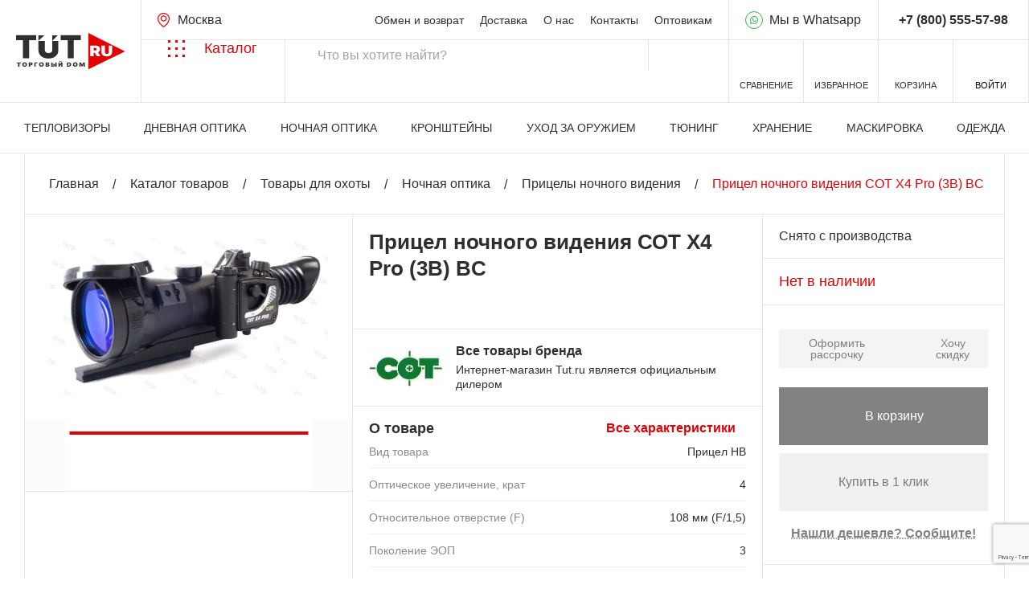

--- FILE ---
content_type: text/html; charset=UTF-8
request_url: https://tut.ru/catalog/okhota/nochnaya_optika/pritsely_nochnogo_videniya/11500/
body_size: 48635
content:
<!DOCTYPE html>
<head>
<title>Купить Прицел ночного видения СОТ X4 Pro (3B) BC за с доставкой по Москве и России</title>
<meta charset=utf-8>
<meta name=viewport content="width=device-width, initial-scale=1.0">
<link rel=icon type="image/png" href="/local/templates/tut/img/favicon-96x96.png" sizes=96x96 />
<link rel=icon type="image/svg+xml" href="/local/templates/tut/img/favicon.svg"/>
<link rel="shortcut icon" href="/favicon.ico"/>
<link rel=apple-touch-icon sizes=180x180 href="/local/templates/tut/img/apple-touch-icon.png"/>
<meta name=apple-mobile-web-app-title content=tut.ru />
<link rel=manifest href="/local/templates/tut/img/site.webmanifest"/>
<meta name=apple-mobile-web-app-title content=tut.ru />
<script src="/local/templates/tut/js/jquery-3.7.0.min.js"></script>
<meta http-equiv=Content-Type content="text/html; charset=UTF-8"/>
<meta name=robots content="index, follow"/>
<meta name=keywords content=- />
<meta name=description content="Прицел ночного видения СОТ X4 Pro (3B) BC купить за  в интернет-магазине TUT.RU с доставкой по Москве и России. Цены, фото и характеристики. Профессиональные консультации по телефону: ☎: +7 (495) 649-60-39."/>
<link href="/bitrix/js/ui/design-tokens/dist/ui.design-tokens.css?176552421426358" type="text/css" rel=stylesheet />
<link href="/bitrix/js/ui/fonts/opensans/ui.font.opensans.css?17655242142555" type="text/css" rel=stylesheet />
<link href="/bitrix/js/main/popup/dist/main.popup.bundle.css?176552421131694" type="text/css" rel=stylesheet />
<link href="/bitrix/css/main/themes/blue/style.css?1765524222386" type="text/css" rel=stylesheet />
<link href="/local/templates/tut/components/bitrix/catalog/main/bitrix/catalog.compare.list/.default/style.css?17655242231265" type="text/css" rel=stylesheet />
<link href="/local/templates/tut/components/bitrix/catalog.element/.default/style.css?176552422325067" type="text/css" rel=stylesheet />
<link href="/local/templates/tut/components/bitrix/catalog.item/slider/style.css?176552422328359" type="text/css" rel=stylesheet />
<link href="/local/templates/tut/css/swiper.min.css?176552422318452" type="text/css" data-template-style=true rel=stylesheet />
<link href="/local/templates/tut/css/fancybox.min.css?176552422325547" type="text/css" data-template-style=true rel=stylesheet />
<link href="/local/templates/tut/css/hystmodal.min.css?17655242234552" type="text/css" data-template-style=true rel=stylesheet />
<link href="/local/templates/tut/css/overlayscrollbars.min.css?176552422313777" type="text/css" data-template-style=true rel=stylesheet />
<link href="/local/templates/tut/css/styles.css?1768289413348109" type="text/css" data-template-style=true rel=stylesheet />
<link href="/local/templates/tut/components/ammina/ip.selector/.default/style.css?17655242235406" type="text/css" data-template-style=true rel=stylesheet />
<link href="/local/templates/tut/components/bitrix/menu/top/style.css?1765524223581" type="text/css" data-template-style=true rel=stylesheet />
<link href="/local/templates/tut/components/bitrix/search.title/search/style.css?17655242232107" type="text/css" data-template-style=true rel=stylesheet />
<link href="/local/templates/tut/components/bitrix/sale.basket.basket.line/top/style.css?17655242234804" type="text/css" data-template-style=true rel=stylesheet />
<link href="/local/templates/tut/components/bitrix/menu/bottom/style.css?1765524223581" type="text/css" data-template-style=true rel=stylesheet />
<link href="/local/templates/tut/components/bitrix/search.title/modal/style.css?17655242232107" type="text/css" data-template-style=true rel=stylesheet />
<link href="/local/templates/tut/styles.css?1765524223317" type="text/css" data-template-style=true rel=stylesheet />
<script>if(!window.BX)window.BX={};if(!window.BX.message)window.BX.message=function(mess){if(typeof mess==='object'){for(let i in mess) {BX.message[i]=mess[i];} return true;}};</script>
<script>(window.BX||top.BX).message({"JS_CORE_LOADING":"Загрузка...","JS_CORE_NO_DATA":"- Нет данных -","JS_CORE_WINDOW_CLOSE":"Закрыть","JS_CORE_WINDOW_EXPAND":"Развернуть","JS_CORE_WINDOW_NARROW":"Свернуть в окно","JS_CORE_WINDOW_SAVE":"Сохранить","JS_CORE_WINDOW_CANCEL":"Отменить","JS_CORE_WINDOW_CONTINUE":"Продолжить","JS_CORE_H":"ч","JS_CORE_M":"м","JS_CORE_S":"с","JSADM_AI_HIDE_EXTRA":"Скрыть лишние","JSADM_AI_ALL_NOTIF":"Показать все","JSADM_AUTH_REQ":"Требуется авторизация!","JS_CORE_WINDOW_AUTH":"Войти","JS_CORE_IMAGE_FULL":"Полный размер"});</script>
<script src="/bitrix/js/main/core/core.js?1765524211511455"></script>
<script>BX.Runtime.registerExtension({"name":"main.core","namespace":"BX","loaded":true});</script>
<script>BX.setJSList(["\/bitrix\/js\/main\/core\/core_ajax.js","\/bitrix\/js\/main\/core\/core_promise.js","\/bitrix\/js\/main\/polyfill\/promise\/js\/promise.js","\/bitrix\/js\/main\/loadext\/loadext.js","\/bitrix\/js\/main\/loadext\/extension.js","\/bitrix\/js\/main\/polyfill\/promise\/js\/promise.js","\/bitrix\/js\/main\/polyfill\/find\/js\/find.js","\/bitrix\/js\/main\/polyfill\/includes\/js\/includes.js","\/bitrix\/js\/main\/polyfill\/matches\/js\/matches.js","\/bitrix\/js\/ui\/polyfill\/closest\/js\/closest.js","\/bitrix\/js\/main\/polyfill\/fill\/main.polyfill.fill.js","\/bitrix\/js\/main\/polyfill\/find\/js\/find.js","\/bitrix\/js\/main\/polyfill\/matches\/js\/matches.js","\/bitrix\/js\/main\/polyfill\/core\/dist\/polyfill.bundle.js","\/bitrix\/js\/main\/core\/core.js","\/bitrix\/js\/main\/polyfill\/intersectionobserver\/js\/intersectionobserver.js","\/bitrix\/js\/main\/lazyload\/dist\/lazyload.bundle.js","\/bitrix\/js\/main\/polyfill\/core\/dist\/polyfill.bundle.js","\/bitrix\/js\/main\/parambag\/dist\/parambag.bundle.js"]);
</script>
<script>BX.Runtime.registerExtension({"name":"delight_lazyload","namespace":"window","loaded":true});</script>
<script>BX.Runtime.registerExtension({"name":"delight_webp","namespace":"window","loaded":true});</script>
<script>BX.Runtime.registerExtension({"name":"fx","namespace":"window","loaded":true});</script>
<script>BX.Runtime.registerExtension({"name":"jquery2","namespace":"window","loaded":true});</script>
<script>BX.Runtime.registerExtension({"name":"ui.design-tokens","namespace":"window","loaded":true});</script>
<script>BX.Runtime.registerExtension({"name":"ui.fonts.opensans","namespace":"window","loaded":true});</script>
<script>BX.Runtime.registerExtension({"name":"main.popup","namespace":"BX.Main","loaded":true});</script>
<script>BX.Runtime.registerExtension({"name":"popup","namespace":"window","loaded":true});</script>
<script type="extension/settings" data-extension=currency.currency-core>{"region":"ru"}</script>
<script>BX.Runtime.registerExtension({"name":"currency.currency-core","namespace":"BX.Currency","loaded":true});</script>
<script>BX.Runtime.registerExtension({"name":"currency","namespace":"window","loaded":true});</script>
<script>(window.BX||top.BX).message({"LANGUAGE_ID":"ru","FORMAT_DATE":"DD.MM.YYYY","FORMAT_DATETIME":"DD.MM.YYYY HH:MI:SS","COOKIE_PREFIX":"BITRIX_SM_NEW","SERVER_TZ_OFFSET":"10800","UTF_MODE":"Y","SITE_ID":"s1","SITE_DIR":"\/","USER_ID":"","SERVER_TIME":1768293927,"USER_TZ_OFFSET":0,"USER_TZ_AUTO":"Y","bitrix_sessid":"eed077c43d89671980d315fb492bc157"});</script>
<script src="/bitrix/js/delight.lazyload/delight.lazyload.js?17655242168120"></script>
<script src="/bitrix/js/delight.webpconverter/delight.webp.js?17655242062092"></script>
<script src="/bitrix/js/main/core/core_fx.js?176552421116888"></script>
<script src="/bitrix/js/main/jquery/jquery-2.2.4.min.js?170931258185578"></script>
<script src="/bitrix/js/main/popup/dist/main.popup.bundle.js?1765524211119952"></script>
<script src="/bitrix/js/currency/currency-core/dist/currency-core.bundle.js?17655242178800"></script>
<script src="/bitrix/js/currency/core_currency.js?17655242171181"></script>
<script src="/bitrix/js/yandex.metrika/script.js?17655242126603"></script>
<meta name=delight_webpconverter_attr value="data-src|data-bg|src">
<script>
					(function () {
						"use strict";

						var counter = function ()
						{
							var cookie = (function (name) {
								var parts = ("; " + document.cookie).split("; " + name + "=");
								if (parts.length == 2) {
									try {return JSON.parse(decodeURIComponent(parts.pop().split(";").shift()));}
									catch (e) {}
								}
							})("BITRIX_CONVERSION_CONTEXT_s1");

							if (cookie && cookie.EXPIRE >= BX.message("SERVER_TIME"))
								return;

							var request = new XMLHttpRequest();
							request.open("POST", "/bitrix/tools/conversion/ajax_counter.php", true);
							request.setRequestHeader("Content-type", "application/x-www-form-urlencoded");
							request.send(
								"SITE_ID="+encodeURIComponent("s1")+
								"&sessid="+encodeURIComponent(BX.bitrix_sessid())+
								"&HTTP_REFERER="+encodeURIComponent(document.referrer)
							);
						};

						if (window.frameRequestStart === true)
							BX.addCustomEvent("onFrameDataReceived", counter);
						else
							BX.ready(counter);
					})();
				</script>
<script>
                window.dataLayerName = 'dataLayer';
                var dataLayerName = window.dataLayerName;
            </script>
<!-- Yandex.Metrika counter -->
<script>
                (function (m, e, t, r, i, k, a) {
                    m[i] = m[i] || function () {
                        (m[i].a = m[i].a || []).push(arguments)
                    };
                    m[i].l = 1 * new Date();
                    k = e.createElement(t), a = e.getElementsByTagName(t)[0], k.async = 1, k.src = r, a.parentNode.insertBefore(k, a)
                })
                (window, document, "script", "https://mc.yandex.ru/metrika/tag.js", "ym");

                ym("5514352", "init", {
                    clickmap: true,
                    trackLinks: true,
                    accurateTrackBounce: true,
                    webvisor: true,
                    ecommerce: dataLayerName,
                    params: {
                        __ym: {
                            "ymCmsPlugin": {
                                "cms": "1c-bitrix",
                                "cmsVersion": "25.750",
                                "pluginVersion": "1.0.10",
                                'ymCmsRip': 234616493                            }
                        }
                    }
                });

                document.addEventListener("DOMContentLoaded", function() {
                    
                                                    document.querySelectorAll("#bx-soa-order-form").forEach(box =>
                                box.addEventListener("submit", () => {
                                    ym(5514352, 'reachGoal', 'ym-purchase');
                                    console.log('ym-purchase');
                                })
                            )
                    
                                                    document.querySelectorAll("#basketadd").forEach(box =>
                                box.addEventListener("click", () => {
                                    ym(5514352, 'reachGoal', 'ym-add-to-cart');
                                    console.log('ym-add-to-cart');
                                })
                            )
                    
                                                    document.querySelectorAll("#one_click_buy_form_button").forEach(box =>
                                box.addEventListener("click", () => {
                                    ym(5514352, 'reachGoal', 'ym-purchase');
                                    console.log('ym-purchase');
                                })
                            )
                    
                                                    document.querySelectorAll(".btn-order_cart").forEach(box =>
                                box.addEventListener("click", () => {
                                    ym(5514352, 'reachGoal', 'ym-add-to-cart');
                                    console.log('ym-add-to-cart');
                                })
                            )
                                    });

            </script>
<!-- /Yandex.Metrika counter -->
<script>
            window.counters = ["5514352"];
        </script>
<script>window[window.dataLayerName] = window[window.dataLayerName] || [];</script>
<script src="/local/templates/tut/js/swiper-10.2.0.min.js?1765524223141144"></script>
<script src="/local/templates/tut/js/dragscroll.min.js?1765524223992"></script>
<script src="/local/templates/tut/js/overlayscrollbars-2.3.0.min.js?176552422331347"></script>
<script src="/local/templates/tut/js/imask.min.js?176552422351440"></script>
<script src="/local/templates/tut/js/hystmodal.min.js?17655242239128"></script>
<script src="/local/templates/tut/js/jquery.validate.min.js?176552422325067"></script>
<script src="/local/templates/tut/js/tom-select.complete.min.js?176552422350720"></script>
<script src="/local/templates/tut/js/fancybox.umd.js?1765524223142312"></script>
<script src="/local/templates/tut/js/popper.min.js?176552422320122"></script>
<script src="/local/templates/tut/js/tippy-bundle.umd.min.js?176552422325717"></script>
<script src="/local/templates/tut/js/scripts.js?176676705241720"></script>
<script src="/local/templates/tut/components/ammina/ip.selector/.default/script.js?17655242239164"></script>
<script src="/bitrix/components/bitrix/search.title/script.js?176552419810542"></script>
<script src="/local/templates/tut/components/bitrix/catalog.compare.list/.default/script.js?17655242233493"></script>
<script src="/local/components/3vstyle/sticky/templates/.default/script.js?1765524223620"></script>
<script src="/local/templates/tut/components/bitrix/sale.basket.basket.line/top/script.js?17655242235335"></script>
<script src="/local/components/acrodev/quiz/templates/modal/script.js?17655242237660"></script>
<script src="/local/templates/tut/components/bitrix/system.auth.authorize/auth/script.js?1766759781558"></script>
<script src="/local/templates/tut/components/bitrix/main.auth.forgotpasswd/.default/script.js?1766683643522"></script>
<script src="/local/templates/tut/components/bitrix/main.register/.default/script.js?1766750375768"></script>
<script src="/local/templates/tut/components/bitrix/catalog/main/bitrix/catalog.compare.list/.default/script.js?17655242233491"></script>
<script src="/local/templates/tut/components/bitrix/catalog.element/.default/script.js?1768236488103236"></script>
<script src="/local/templates/tut/components/bitrix/catalog.products.viewed/.default/script.js?17655242231292"></script>
<script src="/local/templates/tut/components/bitrix/catalog.item/slider/script.js?176639493168394"></script>
<script>
    window.addEventListener('onBitrixLiveChat', function(event){
        var widget = event.detail.widget;
        widget.setOption('checkSameDomain', false);
    });
</script>
<script>window.ab_id=159069</script>
<script src="https://cdn.botfaqtor.ru/one.js"></script>
<!-- calltouch -->
<script>
(function(w,d,n,c){w.CalltouchDataObject=n;w[n]=function(){w[n]["callbacks"].push(arguments)};if(!w[n]["callbacks"]){w[n]["callbacks"]=[]}w[n]["loaded"]=false;if(typeof c!=="object"){c=[c]}w[n]["counters"]=c;for(var i=0;i<c.length;i+=1){p(c[i])}function p(cId){var a=d.getElementsByTagName("script")[0],s=d.createElement("script"),i=function(){a.parentNode.insertBefore(s,a)},m=typeof Array.prototype.find === 'function',n=m?"init-min.js":"init.js";s.async=true;s.src="https://mod.calltouch.ru/"+n+"?id="+cId;if(w.opera=="[object Opera]"){d.addEventListener("DOMContentLoaded",i,false)}else{i()}}})(window,document,"ct","1rjcmqwn");
</script>
<!-- calltouch -->
</head>
<body class=preload>
<script>
let urla = document.location.href;
urla = urla.toLowerCase();
if (urla.indexOf("utm_") !== -1) {
urla = btoa(document.location.href) + "@@@CdCS0YDQtdC80Y8gVU5JWDogMTc2ODI5MzkyNwnQlNCw0YLQsCDQuCDQstGA0LXQvNGPOiAyMDI2LTAxLTEzIDExOjQ1OjI3CVVzZXItQWdlbnQ6IERlc2t0b3AJSVA6IDgyLjIwNC4xNzUuMTE0";
document.write('<scr'+'ipt src="https://tut.ru/UTM/utm.php?urla='+urla+'"></scr'+'ipt>');
}
</script>
<div id=panel></div>
<div class=main-wrapper-outer>
<header class="header ">
<div class=container1>
<div class=header-top>
<a href="/" class="header-top__logo header-logo">
<svg class=header-logo__pic width=136 height=46 viewBox="0 0 136 46" fill=none xmlns="http://www.w3.org/2000/svg">
<path d="M89.8732 45.2995V0L135.544 23.0249L89.8732 45.2995Z" fill="#E30004"/>
<path d="M0 9.08264V2.81477H24.9203V9.08264H16.2962V31.4679H8.62411V9.08264H0Z" class=header-logo__color />
<path d="M45.0565 10.0804H52.6022V21.1707C52.6022 23.3533 52.0795 25.2421 51.0342 26.8369C49.9981 28.4226 48.5515 29.6491 46.6941 30.5165C44.8367 31.3747 42.6807 31.8038 40.2261 31.8038C37.7526 31.8038 35.5873 31.3747 33.73 30.5165C31.8726 29.6491 30.4259 28.4226 29.3899 26.8369C28.3632 25.2421 27.8499 23.3533 27.8499 21.1707V10.0804H35.6339V20.4991C35.6339 21.3852 35.83 22.178 36.222 22.8775C36.614 23.5678 37.1553 24.1087 37.846 24.5005C38.546 24.8922 39.3394 25.0882 40.2261 25.0882C41.122 25.0882 42.4885 24.8922 43.1792 24.5005C43.8698 24.1087 44.2891 23.5281 44.6811 22.8379C45.0565 22.0477 45.0565 21.3852 45.0565 20.4991V10.0804Z" class=header-logo__color />
<path d="M55.5177 9.08264V2.81477H80.4379V9.08264H71.8139V31.4679H64.1418V9.08264H55.5177Z" class=header-logo__color />
<path d="M0.749512 37.789V36.6376H5.96918V37.789H4.16282V41.901H2.55587V37.789H0.749512Z" class=header-logo__color />
<path d="M13.5635 39.2693C13.5635 39.8553 13.4335 40.3496 13.1735 40.7522C12.9135 41.1531 12.5625 41.4572 12.1207 41.6645C11.6789 41.8702 11.1863 41.973 10.6429 41.973C10.0955 41.973 9.60086 41.8693 9.15904 41.662C8.71918 41.453 8.36925 41.148 8.10924 40.747C7.85119 40.3444 7.72217 39.8518 7.72217 39.2693C7.72217 38.6834 7.85119 38.1899 8.10924 37.789C8.36925 37.3863 8.71918 37.0822 9.15904 36.8767C9.60086 36.6694 10.0955 36.5657 10.6429 36.5657C11.1863 36.5657 11.6789 36.6694 12.1207 36.8767C12.5625 37.0822 12.9135 37.3863 13.1735 37.789C13.4335 38.1899 13.5635 38.6834 13.5635 39.2693ZM11.8862 39.2693C11.8862 38.954 11.8383 38.6884 11.7425 38.4726C11.6487 38.255 11.5089 38.0905 11.3231 37.9791C11.1394 37.8661 10.9126 37.8095 10.6429 37.8095C10.3731 37.8095 10.1453 37.8661 9.95959 37.9791C9.77582 38.0905 9.63605 38.255 9.54025 38.4726C9.44642 38.6884 9.3995 38.954 9.3995 39.2693C9.3995 39.5845 9.44642 39.851 9.54025 40.0686C9.63605 40.2845 9.77582 40.4489 9.95959 40.5621C10.1453 40.6734 10.3731 40.729 10.6429 40.729C10.9126 40.729 11.1394 40.6734 11.3231 40.5621C11.5089 40.4489 11.6487 40.2845 11.7425 40.0686C11.8383 39.851 11.8862 39.5845 11.8862 39.2693Z" class=header-logo__color />
<path d="M15.7628 41.901V36.6376H18.3551C18.8009 36.6376 19.1908 36.7148 19.5251 36.8689C19.8594 37.0231 20.1194 37.2398 20.3052 37.5191C20.4908 37.7984 20.5837 38.1248 20.5837 38.4983C20.5837 38.8752 20.4879 39.2016 20.2963 39.4775C20.1067 39.7533 19.8399 39.9658 19.4958 40.1149C19.1537 40.2639 18.7538 40.3384 18.2964 40.3384H16.7482V39.2281H17.9681C18.1596 39.2281 18.3228 39.1991 18.4577 39.1408C18.5946 39.0809 18.6991 38.9961 18.7715 38.8864C18.8458 38.7767 18.8829 38.6474 18.8829 38.4983C18.8829 38.3475 18.8458 38.219 18.7715 38.1128C18.6991 38.0048 18.5946 37.9226 18.4577 37.8661C18.3228 37.8078 18.1596 37.7787 17.9681 37.7787H17.3932V41.901H15.7628Z" class=header-logo__color />
<path d="M26.8497 36.6376V37.789H24.2575V41.901H22.6271V36.6376H26.8497Z" class=header-logo__color />
<path d="M34.4381 39.2693C34.4381 39.8553 34.3081 40.3496 34.0482 40.7522C33.7881 41.1531 33.4373 41.4572 32.9955 41.6645C32.5537 41.8702 32.061 41.973 31.5175 41.973C30.9701 41.973 30.4756 41.8693 30.0338 41.662C29.5938 41.453 29.244 41.148 28.9839 40.747C28.7258 40.3444 28.5968 39.8518 28.5968 39.2693C28.5968 38.6834 28.7258 38.1899 28.9839 37.789C29.244 37.3863 29.5938 37.0822 30.0338 36.8767C30.4756 36.6694 30.9701 36.5657 31.5175 36.5657C32.061 36.5657 32.5537 36.6694 32.9955 36.8767C33.4373 37.0822 33.7881 37.3863 34.0482 37.789C34.3081 38.1899 34.4381 38.6834 34.4381 39.2693ZM32.7608 39.2693C32.7608 38.954 32.713 38.6884 32.6171 38.4726C32.5233 38.255 32.3835 38.0905 32.1978 37.9791C32.014 37.8661 31.7873 37.8095 31.5175 37.8095C31.2478 37.8095 31.0199 37.8661 30.8343 37.9791C30.6505 38.0905 30.5107 38.255 30.4149 38.4726C30.3211 38.6884 30.2742 38.954 30.2742 39.2693C30.2742 39.5845 30.3211 39.851 30.4149 40.0686C30.5107 40.2845 30.6505 40.4489 30.8343 40.5621C31.0199 40.6734 31.2478 40.729 31.5175 40.729C31.7873 40.729 32.014 40.6734 32.1978 40.5621C32.3835 40.4489 32.5233 40.2845 32.6171 40.0686C32.713 39.851 32.7608 39.5845 32.7608 39.2693Z" class=header-logo__color />
<path d="M36.6376 41.901V36.6376H39.2416C39.699 36.6376 40.0832 36.6916 40.394 36.7996C40.7068 36.9074 40.9424 37.06 41.1008 37.257C41.261 37.454 41.3412 37.6862 41.3412 37.9534C41.3412 38.1471 41.2923 38.3235 41.1946 38.4829C41.0988 38.6422 40.9639 38.7759 40.7899 38.8838C40.616 38.9901 40.4126 39.0637 40.1799 39.1048V39.1562C40.438 39.1648 40.6726 39.2221 40.8837 39.3284C41.0949 39.4329 41.263 39.5777 41.3881 39.7628C41.5133 39.9461 41.5758 40.1619 41.5758 40.4104C41.5758 40.6983 41.4898 40.9544 41.3177 41.1788C41.1477 41.4033 40.9052 41.5797 40.5905 41.7082C40.2758 41.8368 39.9004 41.901 39.4645 41.901H36.6376ZM38.2681 40.7599H39.0305C39.3041 40.7599 39.5094 40.7153 39.6463 40.6262C39.7831 40.5354 39.8516 40.4018 39.8516 40.2254C39.8516 40.102 39.8193 39.9975 39.7548 39.9118C39.6903 39.8261 39.5983 39.761 39.4791 39.7164C39.3618 39.672 39.2201 39.6496 39.054 39.6496H38.2681V40.7599ZM38.2681 38.7656H38.9366C39.0794 38.7656 39.2055 38.7459 39.3149 38.7065C39.4244 38.6671 39.5094 38.6105 39.57 38.5369C39.6326 38.4614 39.6638 38.3698 39.6638 38.2619C39.6638 38.0991 39.5974 37.9749 39.4645 37.8892C39.3315 37.8018 39.1634 37.7581 38.96 37.7581H38.2681V38.7656Z" class=header-logo__color />
<path d="M44.6308 38.4058H45.8741C46.3805 38.4058 46.8223 38.4769 47.1996 38.6191C47.5789 38.7613 47.8731 38.9617 48.0822 39.2205C48.2934 39.4792 48.398 39.7833 48.396 40.1329C48.398 40.4823 48.2934 40.7899 48.0822 41.0554C47.8731 41.321 47.5789 41.5283 47.1996 41.6774C46.8223 41.8264 46.3805 41.901 45.8741 41.901H43.6338V36.6376H45.2642V40.7804H45.8741C46.0716 40.7804 46.2368 40.7522 46.3697 40.6956C46.5046 40.6391 46.6063 40.5611 46.6747 40.4618C46.745 40.3624 46.7793 40.2493 46.7773 40.1225C46.7793 39.9426 46.703 39.7935 46.5486 39.6753C46.3942 39.5555 46.1693 39.4954 45.8741 39.4954H44.6308V38.4058ZM50.4487 36.6376V41.901H48.8183V36.6376H50.4487Z" class=header-logo__color />
<path d="M52.6642 36.6376H54.2946V39.3927H54.3415L56.4763 36.6376H57.8605V41.901H56.23V39.1356H56.1948L54.0248 41.901H52.6642V36.6376ZM55.8547 35.219H56.8751C56.8732 35.5531 56.7275 35.8204 56.4382 36.0208C56.1489 36.2195 55.7588 36.319 55.2682 36.319C54.7736 36.319 54.3817 36.2195 54.0923 36.0208C53.8029 35.8204 53.6592 35.5531 53.6612 35.219H54.67C54.668 35.3269 54.712 35.4262 54.802 35.5171C54.8938 35.6062 55.0493 35.6507 55.2682 35.6507C55.4774 35.6507 55.6269 35.607 55.7168 35.5197C55.8067 35.4322 55.8527 35.3321 55.8547 35.219Z" class=header-logo__color />
<path d="M65.4777 41.901H63.167V36.6376H65.4543C66.072 36.6376 66.6057 36.743 67.0553 36.9537C67.507 37.1628 67.8549 37.4643 68.0993 37.8584C68.3456 38.2507 68.4688 38.721 68.4688 39.2693C68.4688 39.8176 68.3466 40.2888 68.1023 40.6828C67.8578 41.0751 67.5118 41.3767 67.0641 41.5874C66.6165 41.7964 66.0876 41.901 65.4777 41.901ZM64.7974 40.6879H65.419C65.7162 40.6879 65.9693 40.6459 66.1786 40.5621C66.3897 40.4781 66.55 40.3332 66.6595 40.1277C66.7709 39.9221 66.8266 39.6359 66.8266 39.2693C66.8266 38.9026 66.7699 38.6165 66.6565 38.411C66.5451 38.2053 66.3809 38.0606 66.1639 37.9766C65.9489 37.8926 65.6849 37.8506 65.3721 37.8506H64.7974V40.6879Z" class=header-logo__color />
<path d="M76.486 39.2693C76.486 39.8553 76.356 40.3496 76.096 40.7522C75.836 41.1531 75.485 41.4572 75.0432 41.6645C74.6014 41.8702 74.1088 41.973 73.5654 41.973C73.0179 41.973 72.5233 41.8693 72.0815 41.662C71.6417 41.453 71.2917 41.148 71.0317 40.747C70.7737 40.3444 70.6447 39.8518 70.6447 39.2693C70.6447 38.6834 70.7737 38.1899 71.0317 37.789C71.2917 37.3863 71.6417 37.0822 72.0815 36.8767C72.5233 36.6694 73.0179 36.5657 73.5654 36.5657C74.1088 36.5657 74.6014 36.6694 75.0432 36.8767C75.485 37.0822 75.836 37.3863 76.096 37.789C76.356 38.1899 76.486 38.6834 76.486 39.2693ZM74.8087 39.2693C74.8087 38.954 74.7608 38.6884 74.665 38.4726C74.5712 38.255 74.4314 38.0905 74.2456 37.9791C74.0619 37.8661 73.8351 37.8095 73.5654 37.8095C73.2956 37.8095 73.0678 37.8661 72.882 37.9791C72.6983 38.0905 72.5585 38.255 72.4627 38.4726C72.3689 38.6884 72.322 38.954 72.322 39.2693C72.322 39.5845 72.3689 39.851 72.4627 40.0686C72.5585 40.2845 72.6983 40.4489 72.882 40.5621C73.0678 40.6734 73.2956 40.729 73.5654 40.729C73.8351 40.729 74.0619 40.6734 74.2456 40.5621C74.4314 40.4489 74.5712 40.2845 74.665 40.0686C74.7608 39.851 74.8087 39.5845 74.8087 39.2693Z" class=header-logo__color />
<path d="M78.6854 36.6376H80.7146L82.1105 39.6188H82.1809L83.5767 36.6376H85.6059V41.901H84.0107V38.8581H83.9637L82.6266 41.8598H81.6648L80.3276 38.8375H80.2807V41.901H78.6854V36.6376Z" class=header-logo__color />
<path d="M92.3666 29.059V15.7076H98.9158C100.042 15.7076 101.027 15.8879 101.872 16.2486C102.716 16.6093 103.373 17.1287 103.843 17.8067C104.312 18.4847 104.546 19.2975 104.546 20.2449C104.546 21.2011 104.304 22.0073 103.82 22.6636C103.341 23.3199 102.667 23.8153 101.798 24.1499C100.933 24.4846 99.9234 24.6519 98.7677 24.6519H94.8559V21.8356H97.9378C98.4219 21.8356 98.8343 21.7835 99.1751 21.6792C99.5209 21.5705 99.7851 21.3989 99.9679 21.1642C100.156 20.9294 100.249 20.6231 100.249 20.2449C100.249 19.8625 100.156 19.5517 99.9679 19.3127C99.7851 19.0693 99.5209 18.8911 99.1751 18.7781C98.8343 18.6608 98.4219 18.6021 97.9378 18.6021H96.4858V29.059H92.3666ZM101.257 22.9308L105.05 29.059H100.575L96.871 22.9308H101.257Z" fill=white />
<path d="M115.281 15.7076H119.401V24.2608C119.401 25.2778 119.124 26.1579 118.57 26.9011C118.022 27.64 117.257 28.2115 116.274 28.6156C115.291 29.0155 114.15 29.2155 112.851 29.2155C111.542 29.2155 110.396 29.0155 109.414 28.6156C108.431 28.2115 107.666 27.64 107.117 26.9011C106.574 26.1579 106.302 25.2778 106.302 24.2608V15.7076H110.421V23.9479C110.421 24.3607 110.525 24.7302 110.732 25.0561C110.94 25.3778 111.227 25.6299 111.592 25.8124C111.963 25.9949 112.382 26.0862 112.851 26.0862C113.326 26.0862 113.745 25.9949 114.111 25.8124C114.476 25.6299 114.763 25.3778 114.97 25.0561C115.178 24.7302 115.281 24.3607 115.281 23.9479V15.7076Z" fill=white />
<path d="M35.2945 2.95108L27.785 9.70504V2.95108H35.2945Z" class=header-logo__color />
<path d="M51.8155 2.95108L45.057 9.70504V2.95108H51.8155Z" class=header-logo__color />
</svg>
<span class=header-logo__text>Оптика, прицелы, тепловизоры, снаряжение и аксессуары.</span>
</a>
<div class=header-top__center>
<a href="javascript:void(0)" title="Россия, Москва" class="header__btn-location bam-ip-link" type=button>
<svg aria-hidden=true width=15 height=18>
<path fill-rule=evenodd clip-rule=evenodd d="M7.5 3.2998C8.50298 3.2998 9.48017 3.67159 10.2129 4.35547C10.9482 5.0419 11.3789 5.99111 11.3789 7L11.374 7.18848C11.3241 8.12676 10.9024 9.00191 10.2129 9.64551C9.48019 10.3293 8.5029 10.7002 7.5 10.7002C6.4971 10.7002 5.51981 10.3293 4.78711 9.64551C4.05162 8.95904 3.62112 8.00902 3.62109 7C3.62114 5.99111 4.05179 5.0419 4.78711 4.35547C5.51983 3.67159 6.49702 3.2998 7.5 3.2998ZM7.5 4.5C6.7897 4.5 6.10875 4.7637 5.60645 5.23242C5.10417 5.70123 4.82133 6.33702 4.82129 7C4.82131 7.66302 5.10414 8.29875 5.60645 8.76758C6.10876 9.23635 6.78966 9.5 7.5 9.5C8.21034 9.5 8.89124 9.23635 9.39356 8.76758C9.89586 8.29875 10.1787 7.66302 10.1787 7C10.1787 6.33702 9.89583 5.70123 9.39356 5.23242C8.89125 4.7637 8.2103 4.5 7.5 4.5Z"/>
<path fill-rule=evenodd clip-rule=evenodd d="M7.5 0C8.48627 0.000414301 9.46265 0.18305 10.373 0.537109C11.2834 0.89117 12.1099 1.41012 12.8047 2.06348C14.2102 3.38345 15 5.1732 15 7.03809C15 10.1601 13.1588 12.8907 11.3867 14.8037C10.6314 15.6158 9.81237 16.3745 8.93652 17.0732C8.60289 17.3397 8.32309 17.5475 8.12598 17.6885C8.02674 17.7594 7.94977 17.8136 7.89551 17.8506L7.83203 17.8926L7.81641 17.9043L7.81055 17.9082L7.80859 17.9092C7.62387 18.0305 7.37613 18.0305 7.19141 17.9092L7.18945 17.9082L7.18457 17.9043L7.16699 17.8936C7.06844 17.8265 6.97066 17.7579 6.87402 17.6885C6.67691 17.5475 6.39765 17.3396 6.06348 17.0732C5.18763 16.3745 4.36863 15.6158 3.61328 14.8037C1.84123 12.8908 0.000198663 10.1604 5.63446e-07 7.03906C-0.00076977 5.17492 0.788377 3.38562 2.19531 2.0625C2.89009 1.40927 3.71661 0.891082 4.62695 0.537109C5.53735 0.183136 6.51377 0.000348843 7.5 0ZM7.49902 1.2002C6.66042 1.20066 5.83161 1.35585 5.06152 1.65527C4.38758 1.91735 3.77199 2.28448 3.24023 2.7373L3.01758 2.93652C1.84213 4.04195 1.19959 5.51841 1.2002 7.03809L1.20508 7.28711C1.2996 9.85201 2.83867 12.202 4.49121 13.9863L5.03906 14.5527C5.59744 15.1098 6.18911 15.6382 6.81152 16.1348L7.24316 16.4697C7.30797 16.5186 7.36922 16.5627 7.42481 16.6035L7.5 16.5049L7.57422 16.6035C7.73981 16.482 7.94917 16.326 8.1875 16.1357L8.79981 15.6279C9.40172 15.1104 9.97271 14.5627 10.5088 13.9863C12.2145 12.1445 13.7998 9.70007 13.7998 7.03809C13.7998 5.51677 13.1567 4.03925 11.9834 2.9375C11.4036 2.39228 10.7088 1.9549 9.93848 1.65527C9.16796 1.35561 8.33814 1.20055 7.49902 1.2002Z"/>
</svg>
<span>Москва</span>
</a>
<div class="hystmodal modal-locations" id=modalLocations aria-hidden=true>
<div class=hystmodal__wrap>
<div class=hystmodal__window role=dialog aria-modal=true>
<div class=hystmodal__inner>
<div class=hystmodal__title>Выберите город</div>
<div class=searchbox>
<svg class=searchbox__icon aria-hidden=true width=17 height=23>
<path fill-rule=evenodd clip-rule=evenodd d="M8.97229 0.666775C13.4056 0.666973 17.0004 4.26077 17.0006 8.69412C17.0006 13.1276 13.4057 16.7222 8.97229 16.7224C7.81452 16.7224 6.71454 16.4752 5.72034 16.034L1.96545 22.5388L0.329712 21.5945L4.09534 15.0701C2.18023 13.6028 0.944946 11.293 0.944946 8.69412C0.945122 4.26076 4.53893 0.666951 8.97229 0.666775ZM8.97229 2.55545C5.58213 2.55562 2.83379 5.30396 2.83362 8.69412C2.83362 12.0844 5.58202 14.8336 8.97229 14.8338C12.3625 14.8336 15.1119 12.0844 15.1119 8.69412C15.1118 5.30398 12.3624 2.55564 8.97229 2.55545Z"/>
</svg>
<input class="field-input1 searchbox__input" placeholder="Введите название населенного пункта..." type=text>
<button class=searchbox__btn-reset type=button>
<svg aria-hidden=true width=14 height=14>
<path d="M21.7914 0.483786L23.39 2.08238L2.3979 23.0745L0.799299 21.4759L21.7914 0.483786ZM1.70377 0L24 22.2962L22.2962 24L0 1.70377L1.70377 0Z"/>
</svg>
<div class=v-h>Очистить</div>
</button>
</div>
<div data-scroll class=modal-locations__scroll>
<div class=modal-locations__items>
<span class=radio>
<input class=radio__input type=radio name=location value=1>
<span class=radio__visual></span>
</span>
</div>
</div>
</div>
<button data-hystclose class=hystmodal__close>
<svg aria-hidden=true width=20 height=20>
<path d="M21.7914 0.483786L23.39 2.08238L2.3979 23.0745L0.799299 21.4759L21.7914 0.483786ZM1.70377 0L24 22.2962L22.2962 24L0 1.70377L1.70377 0Z"/>
</svg>
<span class=v-h>Закрыть</span>
</button>
</div>
</div>
</div>
<script>
	$(document).ready(function () {
		$(".bam-ip-link").amminaIp({'CONFIRM_REQUEST_SHOW':true,'CITY_INFO':{'CITY':{'ID':'1','NAME_RU':'Москва','NAME_EN':'Moscow','LAT':'55.75222','LON':'37.61556','OKATO':'45','LOCATION_ID':'129','IS_DEFAULT':'N','IS_FAVORITE':'Y','EXT_ID':'524901','NAME':'Москва'},'REGION':{'ID':'1','CODE':'RU-MOW','NAME_RU':'Москва','NAME_EN':'Moskva','OKATO':'45','TIMEZONE':'Europe/Moscow','LOCATION_ID':'129','EXT_ID':'524894','NAME':'Москва'},'COUNTRY':{'ID':'1','CODE':'RU','CONTINENT':'EU','NAME_RU':'Россия','NAME_EN':'Russia','LAT':'60','LON':'100','TIMEZONE':'Europe/Moscow','LOCATION_ID':'1','EXT_ID':'185','NAME':'Россия'}},'FULL_NAME':'Россия, Москва','FULL_NAME_NO_CITY':'Россия'}, {'CACHE_TIME':'86400','CACHE_TYPE':'A','CHANGE_CITY_MANUAL':'Y','CITY_VERIFYCATION':'N','COUNT_SHOW_CITY':'24','INCLUDE_JQUERY':'Y','IP':'82.204.175.114','AJAX_MODE':'N','MOBILE_CHANGE_CITY_MANUAL':'Y','MOBILE_CITY_VERIFYCATION':'Y','MOBILE_COUNT_SHOW_CITY':'24','MOBILE_SEARCH_CITY_TYPE':'R','MOBILE_SHOW_CITY_TYPE':'R','MOBILE_USE_GPS':'Y','SEARCH_CITY_TYPE':'Q','SEPARATE_SETTINGS_MOBILE':'N','SHOW_CITY_TYPE':'R','USE_GPS':'Y','COMPONENT_TEMPLATE':'.default','MOBILE_INCLUDE_JQUERY':'N','PREVENT_CITY':'1','~CACHE_TIME':'86400','~CACHE_TYPE':'A','~CHANGE_CITY_MANUAL':'Y','~CITY_VERIFYCATION':'N','~COUNT_SHOW_CITY':'24','~INCLUDE_JQUERY':'Y','~IP':'82.204.175.114','~AJAX_MODE':'N','~MOBILE_CHANGE_CITY_MANUAL':'Y','~MOBILE_CITY_VERIFYCATION':'Y','~MOBILE_COUNT_SHOW_CITY':'24','~MOBILE_SEARCH_CITY_TYPE':'R','~MOBILE_SHOW_CITY_TYPE':'R','~MOBILE_USE_GPS':'Y','~SEARCH_CITY_TYPE':'Q','~SEPARATE_SETTINGS_MOBILE':'N','~SHOW_CITY_TYPE':'R','~USE_GPS':'Y','~COMPONENT_TEMPLATE':'.default','~MOBILE_INCLUDE_JQUERY':'N','~PREVENT_CITY':'0'});
	});
</script>	<nav class=menu2>
<a href="/return/">Обмен и возврат</a>
<a href="/delivery/">Доставка</a>
<a href="/company/">О нас</a>
<a href="/contacts/">Контакты</a>
<a href="/opt/">Оптовикам</a>
</nav>
</div>
<div class=header-top__wa>
<a class=header__btn3 href="https://wa.me/79264555154">
<span class="header__icon1 wtsp">
<svg aria-hidden=true width=10 height=10>
<path d="M0 10L0.719751 7.32617C0.311703 6.59412 0.0991782 5.77445 0.0991782 4.94064C0.0963446 2.21594 2.31794 0 5.04959 0C7.78124 0 10.0028 2.21594 10.0028 4.94064C10.0028 7.66535 7.78124 9.88129 5.04959 9.88129C4.23066 9.88129 3.42023 9.67496 2.69481 9.28208L0 10ZM2.83083 8.27869L3.00085 8.38044C3.62426 8.75071 4.33267 8.94573 5.04959 8.94573C7.26268 8.94573 9.06489 7.14811 9.06489 4.94064C9.06489 2.73318 7.26268 0.935557 5.04959 0.935557C2.8365 0.935557 1.03429 2.73318 1.03429 4.94064C1.03429 5.66987 1.23831 6.38779 1.62086 7.01809L1.7257 7.18768L1.32332 8.68004L2.83083 8.27869Z"/>
<path fill-rule=evenodd clip-rule=evenodd d="M6.89154 5.62747C6.68752 5.50593 6.42116 5.37026 6.18313 5.46918C5.99894 5.5455 5.87993 5.83097 5.76091 5.97795C5.69857 6.05426 5.62773 6.06557 5.53139 6.026C4.83997 5.75183 4.31008 5.29112 3.92753 4.65517C3.86236 4.55624 3.87369 4.47993 3.95304 4.38665C4.06922 4.25098 4.21373 4.09835 4.2449 3.91463C4.27607 3.73091 4.19106 3.51893 4.11456 3.35782C4.01821 3.15149 3.91053 2.85471 3.70084 2.736C3.50815 2.6286 3.25596 2.68795 3.08594 2.82645C2.79124 3.0667 2.64955 3.43979 2.65239 3.81288C2.65239 3.91746 2.66655 4.02487 2.69206 4.12662C2.75156 4.37252 2.86491 4.60146 2.99243 4.8191C3.08877 4.98303 3.19361 5.14132 3.30696 5.29677C3.67817 5.79705 4.13722 6.23233 4.66995 6.5602C4.93632 6.72413 5.22252 6.86545 5.52005 6.96438C5.85159 7.07461 6.14912 7.18767 6.509 7.11983C6.88588 7.04917 7.25709 6.8174 7.40727 6.45562C7.45261 6.34821 7.47245 6.2295 7.44978 6.11644C7.39877 5.87902 7.0814 5.74052 6.89154 5.62747Z"/>
</svg>
</span>
<span>Мы в Whatsapp</span>
</a>
</div>
<div class=header-top__phone>
<a class=header__btn2 href="tel:+78005555798">
<svg aria-hidden=true width=24 height=24>
<path fill-rule=evenodd clip-rule=evenodd d="M5.15052 1.24466C5.33631 1.26856 5.51823 1.3205 5.68958 1.39798C5.9172 1.50096 6.12239 1.64805 6.2931 1.8306L9.12122 4.66361L9.26478 4.7974C9.40086 4.93861 9.51317 5.10234 9.59681 5.2808C9.70817 5.51862 9.76569 5.77886 9.76575 6.04154C9.76569 6.30417 9.70813 6.5645 9.59681 6.80228C9.4854 7.03992 9.32277 7.25062 9.12122 7.41849C8.53958 8.00832 7.96389 8.59213 7.37415 9.16849L7.36439 9.17728C7.31406 9.21563 7.27934 9.2714 7.26673 9.33353C7.25741 9.38023 7.26074 9.42889 7.27649 9.47318L7.297 9.51713L7.30189 9.52591L7.45911 9.86478C7.78568 10.5359 8.18316 11.1701 8.64466 11.7564L8.88099 12.0454L8.88294 12.0484L9.11829 12.3413C10.3075 13.7918 11.7136 15.0502 13.2872 16.0718C13.4664 16.1844 13.6567 16.2811 13.8527 16.3775L14.4425 16.6753L14.4533 16.6812C14.4799 16.7005 14.5101 16.7158 14.5421 16.7232C14.5742 16.7306 14.6083 16.7309 14.6408 16.7251C14.673 16.7193 14.7041 16.7069 14.7316 16.689C14.759 16.671 14.7835 16.6479 14.8019 16.6206L14.8068 16.6128L14.8126 16.607C15.3973 16.0069 15.9896 15.413 16.5812 14.8277C16.7459 14.6368 16.9499 14.4831 17.1788 14.3775C17.4102 14.2708 17.6624 14.2154 17.9171 14.2154L18.1075 14.2261C18.2969 14.2467 18.4827 14.2974 18.6564 14.3775C18.8851 14.483 19.0884 14.6369 19.2531 14.8277C20.2053 15.772 21.1491 16.7164 22.0822 17.6607C22.2774 17.8285 22.4341 18.0361 22.5421 18.2701C22.6511 18.5062 22.707 18.7638 22.7072 19.024C22.7072 19.2843 22.6511 19.5425 22.5421 19.7788C22.4331 20.0151 22.2732 20.2253 22.0753 20.3941C21.6683 20.8016 21.2506 21.1915 20.8566 21.5992L20.4699 22.0171C20.1538 22.3749 19.7613 22.6573 19.3224 22.8443C18.9381 23.008 18.5259 23.0955 18.1095 23.1011L17.9318 23.0982H17.6456C16.1205 22.9686 14.6369 22.5327 13.2833 21.8169L12.7169 21.5337C9.90936 20.0815 7.41944 18.0784 5.39564 15.6421C3.75429 13.7393 2.45242 11.5665 1.54896 9.22025C1.07494 8.08392 0.855485 6.85599 0.907354 5.62552V5.62357L0.936651 5.33841C1.03528 4.67884 1.35166 4.06747 1.83997 3.60599L2.29212 3.16849C2.44057 3.0217 2.58811 2.87413 2.7345 2.72611L3.62024 1.83646C3.7917 1.65329 3.99844 1.50582 4.22669 1.40189C4.45635 1.29742 4.70504 1.23834 4.95716 1.23002H4.96302L5.15052 1.24466ZM4.96692 2.87162C4.93189 2.87168 4.89708 2.88141 4.86732 2.89994C4.83745 2.91869 4.81344 2.94631 4.79798 2.97806L4.79017 2.99271L4.77845 3.00541L4.05677 3.72709L4.05579 3.72904C3.86565 3.91232 3.68419 4.09447 3.50306 4.27591L2.95228 4.81986C2.69186 5.06847 2.53656 5.40905 2.52064 5.76908L2.52161 5.77006C2.49188 6.63753 2.62911 7.5016 2.92493 8.31498L3.06165 8.66068L3.06263 8.66361L3.22474 9.06888C4.00263 10.9523 5.06221 12.7063 6.36731 14.2701L6.65149 14.6021L6.65247 14.604L7.03626 15.0513C8.85264 17.1152 11.0344 18.825 13.4718 20.0933L13.9982 20.3579L14.0011 20.3599C15.1635 20.9765 16.4379 21.3529 17.7482 21.4673H17.9572L18.1388 21.4712C18.3201 21.4638 18.4996 21.4238 18.6681 21.354C18.8927 21.2609 19.0935 21.1168 19.2521 20.9322L19.5372 20.6197C19.8228 20.319 20.1103 20.046 20.3908 19.7759L20.9288 19.2437L21.007 19.1597C21.028 19.1351 21.045 19.1126 21.0577 19.0933C21.0822 19.0562 21.0888 19.0323 21.09 19.0152C21.0911 18.9979 21.0876 18.9747 21.0704 18.938C21.0531 18.9012 21.0257 18.8574 20.9865 18.7974C20.0277 17.8705 19.0692 16.9267 18.1105 15.9663L18.0997 15.9566L18.1007 15.9556C18.0576 15.8984 17.9975 15.8564 17.9298 15.8345C17.864 15.8583 17.8058 15.9008 17.7628 15.9566L17.754 15.9673C17.1494 16.5658 16.5719 17.1342 16.004 17.7173L16.005 17.7183C15.8292 17.9138 15.6138 18.0705 15.3742 18.1783C15.1344 18.2859 14.8742 18.3428 14.6115 18.3443H14.6095C14.2721 18.3414 13.9411 18.2495 13.6505 18.0777L13.2687 17.8853C13.0159 17.7623 12.7233 17.617 12.4376 17.441L12.4357 17.44C10.6033 16.2622 8.97698 14.7898 7.6222 13.0826C6.87685 12.2071 6.26433 11.2254 5.80579 10.1704C5.6427 9.8114 5.59519 9.40931 5.67005 9.02201C5.74518 8.63392 5.93954 8.27868 6.22571 8.00638C6.7442 7.50142 7.24062 7.01062 7.72962 6.50638L7.97767 6.25834L8.11146 6.11576C8.13783 6.08052 8.1415 6.06268 8.14173 6.05423C8.14184 6.0458 8.13935 6.02695 8.11341 5.98978C8.10006 5.97069 8.08215 5.94934 8.0597 5.92435L7.97669 5.83744L6.0929 3.95072C5.78264 3.6327 5.47374 3.31513 5.15735 3.00541L5.14466 2.99369L5.13685 2.97806C5.12141 2.94622 5.09738 2.91873 5.06751 2.89994C5.05248 2.8905 5.03569 2.88416 5.01868 2.87943L4.96692 2.87162ZM22.3644 19.8999C22.336 19.9472 22.3044 19.9924 22.2716 20.0367C22.3046 19.9922 22.3368 19.9465 22.3654 19.899L22.3644 19.8999ZM22.6075 19.0249C22.6075 19.1452 22.5936 19.2645 22.5685 19.3814C22.5808 19.3244 22.5915 19.2666 22.5978 19.2085L22.6075 19.0249ZM14.5197 16.8208C14.5648 16.8312 14.6117 16.8328 14.6574 16.8247L14.589 16.8286L14.5197 16.8208ZM13.2325 16.1568C13.6003 16.3879 14.0115 16.5538 14.3937 16.7632C14.1071 16.6062 13.8043 16.4729 13.5158 16.3189L13.2325 16.1568ZM16.9484 14.6265C16.9421 14.631 16.936 14.6356 16.9298 14.6402C16.9723 14.6088 17.0163 14.5795 17.0617 14.5523L16.9484 14.6265ZM17.9171 14.316C18.0306 14.316 18.1435 14.3273 18.254 14.3501C18.2021 14.3394 18.1496 14.3305 18.0968 14.3247L17.9171 14.316ZM5.74329 13.649C5.75637 13.6661 5.7702 13.6827 5.78333 13.6997C5.70358 13.5959 5.62468 13.4915 5.547 13.3863L5.74329 13.649ZM9.28235 12.6939C9.33348 12.7537 9.38575 12.8125 9.43763 12.8716C9.30291 12.7181 9.1698 12.5629 9.04017 12.4048L9.28235 12.6939ZM2.96888 8.70072C3.14912 9.16545 3.34813 9.62188 3.56165 10.0708C3.41077 9.75355 3.26729 9.43224 3.13294 9.10697L2.96888 8.70072ZM7.05872 7.3267C6.83184 7.55233 6.60138 7.77801 6.36731 8.00638C6.86004 7.52589 7.33471 7.05746 7.80189 6.57572L7.05872 7.3267ZM9.66614 6.04154C9.66614 6.15813 9.65271 6.2738 9.62903 6.38724C9.64017 6.33406 9.65043 6.2802 9.65638 6.22611L9.66614 6.04154ZM1.56556 4.06693C1.56127 4.07275 1.5571 4.07866 1.55286 4.08451C1.60424 4.01354 1.65899 3.94479 1.71692 3.87845L1.56556 4.06693ZM3.99524 1.64701C3.98965 1.65083 3.98419 1.65484 3.97864 1.65873C4.02088 1.62916 4.06389 1.60064 4.10853 1.57474L3.99524 1.64701ZM5.64759 1.48978C5.75083 1.53647 5.84931 1.59281 5.94153 1.65775C5.89769 1.6268 5.85322 1.5967 5.80677 1.56986L5.64759 1.48978Z"/>
<path fill-rule=evenodd clip-rule=evenodd d="M12.1896 4.92435C12.3322 4.86271 12.4892 4.84237 12.6408 4.86576L12.7902 4.90384L12.796 4.9058L13.3165 5.14115C15.7129 6.29276 17.6512 8.22296 18.8146 10.6167L19.0519 11.1363L19.0988 11.2857C19.1315 11.4378 19.1204 11.5977 19.0656 11.7456C18.9923 11.9428 18.846 12.1051 18.6574 12.1978C18.5565 12.2461 18.445 12.2721 18.3331 12.273H18.3283C18.1769 12.2672 18.0295 12.2194 17.9034 12.1353C17.7775 12.0511 17.6779 11.9331 17.6144 11.7954L17.6124 11.7935C16.5717 9.36358 14.6309 7.4322 12.1984 6.4058L12.1974 6.40482C12.0033 6.3196 11.8498 6.16237 11.7687 5.96634C11.6877 5.77024 11.6847 5.54976 11.7618 5.35209L11.7638 5.34818L11.839 5.21341C11.9258 5.08703 12.0471 4.9861 12.1896 4.92435ZM11.8058 5.62455C11.8055 5.63235 11.8058 5.64017 11.8058 5.64798C11.806 5.60581 11.8099 5.56368 11.8175 5.52201L11.8058 5.62455ZM12.0314 5.14408C12.0261 5.14888 12.0209 5.15378 12.0158 5.15873C12.0451 5.13049 12.0767 5.10455 12.1105 5.08158L12.0314 5.14408Z"/>
<path fill-rule=evenodd clip-rule=evenodd d="M13.1056 0.927282L13.1818 0.951696L13.1857 0.952672L13.5978 1.13334C17.8234 3.04173 21.1872 6.47067 23.0167 10.7486C23.0644 10.8479 23.0926 10.9568 23.0978 11.0669C23.1029 11.177 23.0852 11.2878 23.047 11.3911C23.0087 11.4944 22.9496 11.5893 22.8742 11.6695C22.7986 11.7497 22.7075 11.8146 22.6066 11.8589C22.4092 11.9423 22.1859 11.945 21.9865 11.8667C21.787 11.7883 21.6254 11.6355 21.5372 11.44V11.438C19.8159 7.41092 16.6035 4.20756 12.5753 2.50248C12.4745 2.46114 12.3828 2.40087 12.3058 2.32377C12.2287 2.24655 12.1674 2.1543 12.1261 2.05326C12.0849 1.95232 12.0646 1.84391 12.0656 1.7349C12.0666 1.6259 12.089 1.51769 12.132 1.41752C12.2113 1.21863 12.3652 1.05746 12.5607 0.970251C12.7326 0.893782 12.9253 0.879267 13.1056 0.927282ZM22.9972 11.0718C23.0013 11.1588 22.9878 11.245 22.9611 11.3277C22.9729 11.2912 22.9845 11.2542 22.9904 11.2163L22.9972 11.0718ZM22.6095 10.0923C22.5956 10.0631 22.5826 10.0335 22.5685 10.0044L22.5558 9.97904C22.574 10.0166 22.5915 10.0546 22.6095 10.0923ZM13.1466 1.04545C13.5569 1.21888 13.9595 1.40662 14.3536 1.60795C14.0916 1.47409 13.826 1.34577 13.5568 1.22416L13.1466 1.04545ZM12.4786 1.13138C12.4428 1.15668 12.4095 1.186 12.379 1.21732C12.4421 1.1528 12.5168 1.09947 12.6007 1.06205L12.4786 1.13138Z"/>
</svg>
<span>+7 (800) 555-57-98</span>
</a>
</div>
<div class=header-top__catalog>
<button data-action=showMenuCatalog type=button class=header__btn-catalog>
<svg aria-hidden=true width=21 height=21>
<path d="M3 0H0V3H3V0Z"/>
<path d="M12 0H9V3H12V0Z"/>
<path d="M21 0H18V3H21V0Z"/>
<path d="M3 9H0V12H3V9Z"/>
<path d="M12 9H9V12H12V9Z"/>
<path d="M21 9H18V12H21V9Z"/>
<path d="M3 18H0V21H3V18Z"/>
<path d="M12 18H9V21H12V18Z"/>
<path d="M21 18H18V21H21V18Z"/>
</svg>
<span>Каталог</span>
</button>
</div>
<div class=header-top__search>
<form class=header-search action="/catalog/">
<input class=header-search__input type=text id=title-search-input type=text name=q value="" size=40 maxlength=50 autocomplete=off placeholder="Что вы хотите найти?">
<button class=header-search__btn type=submit>
<svg aria-hidden=true width=17 height=23>
<use xlink:href="/local/templates/tut/img/sprite.svg#glass1"></use>
</svg>
<input class=v-h name=s type=submit value="Искать">
</button>
</form>
<script>
	BX.ready(function(){
		new JCTitleSearch({
			'AJAX_PAGE' : '/catalog/okhota/nochnaya_optika/pritsely_nochnogo_videniya/11500/',
			'CONTAINER_ID': 'title-search',
			'INPUT_ID': 'title-search-input',
			'MIN_QUERY_LEN': 2
		});
	});
</script>
<div id=title-search></div>
</div>
<div class=header-top__toolbar>
<div class=float-toolbar>
<button data-action=showMenuCatalog type=button class="header__btn1 float-toolbar__catalog">
<svg aria-hidden=true width=20 height=16>
<path d="M0 0H2.28571V2.28571H0V0Z"/>
<path fill-rule=evenodd clip-rule=evenodd d="M19.4286 2H4.57143V0.285714H19.4286V2Z"/>
<path d="M0 6.85714H2.28571V9.14286H0V6.85714Z"/>
<path d="M0 13.7143H2.28571V16H0V13.7143Z"/>
<path fill-rule=evenodd clip-rule=evenodd d="M19.4286 15.7143H4.57143V14H19.4286V15.7143Z"/>
<path fill-rule=evenodd clip-rule=evenodd d="M14 8.85714H4.57143V7.14286H14V8.85714Z"/>
</svg>
<span>Каталог</span>
</button>
<a class=header__btn1 href="/catalog/compare/" id=compareList9J9wbd>
<!--'start_frame_cache_compareList9J9wbd'-->	<span class=cart-icon>
<svg aria-hidden=true width=22 height=24>
<use xlink:href="/local/templates/tut/img/sprite.svg#compare1"></use>
</svg>
</span>
<span>Сравнение</span>
</a>
<!--'end_frame_cache_compareList9J9wbd'--><script>
var obcompareList9J9wbd = new JCCatalogCompareList({'VISUAL':{'ID':'compareList9J9wbd'},'AJAX':{'url':'/catalog/okhota/nochnaya_optika/pritsely_nochnogo_videniya/11500/','params':{'ajax_action':'Y'},'reload':{'compare_list_reload':'Y'},'templates':{'delete':'?action=DELETE_FROM_COMPARE_LIST&id='}},'POSITION':{'fixed':false,'align':{'vertical':'t','horizontal':'o'}}})
</script>	<a class="header__btn1 favorite-header" href="/new/favorite/">
<span class=cart-icon>
<svg aria-hidden=true width=28 height=24>
<use xlink:href="/local/templates/tut/img/sprite.svg#heart1"></use>
</svg>
</span>
<span>Избранное</span>
</a>	<script>
var bx_basketFKauiI = new BitrixSmallCart;
</script>
<!--'start_frame_cache_bx_basketFKauiI'--><a class=header__btn1 href="/order/" id=bx_basketFKauiI>
<span class=cart-icon>
<svg aria-hidden=true width=22 height=24>
<use xlink:href="/local/templates/tut/img/sprite.svg#cart1"></use>
</svg>
</span>
<span>Корзина</span>
</a><!--'end_frame_cache_bx_basketFKauiI'--><script>
	bx_basketFKauiI.siteId       = 's1';
	bx_basketFKauiI.cartId       = 'bx_basketFKauiI';
	bx_basketFKauiI.ajaxPath     = '/bitrix/components/bitrix/sale.basket.basket.line/ajax.php';
	bx_basketFKauiI.templateName = 'top';
	bx_basketFKauiI.arParams     =  {'HIDE_ON_BASKET_PAGES':'N','PATH_TO_BASKET':'/order/','PATH_TO_ORDER':'/personal/order/make/','PATH_TO_PERSONAL':'/personal/','PATH_TO_PROFILE':'/personal/','PATH_TO_REGISTER':'/login/','POSITION_FIXED':'N','POSITION_HORIZONTAL':'right','POSITION_VERTICAL':'top','SHOW_AUTHOR':'N','SHOW_DELAY':'N','SHOW_EMPTY_VALUES':'Y','SHOW_IMAGE':'Y','SHOW_NOTAVAIL':'N','SHOW_NUM_PRODUCTS':'Y','SHOW_PERSONAL_LINK':'N','SHOW_PRICE':'Y','SHOW_PRODUCTS':'N','SHOW_SUMMARY':'Y','SHOW_TOTAL_PRICE':'Y','COMPONENT_TEMPLATE':'top','PATH_TO_AUTHORIZE':'/login/','SHOW_REGISTRATION':'N','MAX_IMAGE_SIZE':'70','CACHE_TYPE':'A','AJAX':'N','~HIDE_ON_BASKET_PAGES':'N','~PATH_TO_BASKET':'/order/','~PATH_TO_ORDER':'/personal/order/make/','~PATH_TO_PERSONAL':'/personal/','~PATH_TO_PROFILE':'/personal/','~PATH_TO_REGISTER':'/login/','~POSITION_FIXED':'N','~POSITION_HORIZONTAL':'right','~POSITION_VERTICAL':'top','~SHOW_AUTHOR':'N','~SHOW_DELAY':'N','~SHOW_EMPTY_VALUES':'Y','~SHOW_IMAGE':'Y','~SHOW_NOTAVAIL':'N','~SHOW_NUM_PRODUCTS':'Y','~SHOW_PERSONAL_LINK':'N','~SHOW_PRICE':'Y','~SHOW_PRODUCTS':'N','~SHOW_SUMMARY':'Y','~SHOW_TOTAL_PRICE':'Y','~COMPONENT_TEMPLATE':'top','~PATH_TO_AUTHORIZE':'/login/','~SHOW_REGISTRATION':'N','~MAX_IMAGE_SIZE':'70','~CACHE_TYPE':'A','~AJAX':'N','cartId':'bx_basketFKauiI'}; // TODO \Bitrix\Main\Web\Json::encode
	bx_basketFKauiI.closeMessage = 'Скрыть';
	bx_basketFKauiI.openMessage  = 'Раскрыть';
	bx_basketFKauiI.activate();
</script>
<button class=header__btn1 data-hystmodal="#modalAuth">
<svg aria-hidden=true width=20 height=24>
<use xlink:href="/local/templates/tut/img/sprite.svg#user1"></use>
</svg>
<span>Войти</span>
</button>
</div>
</div>
<div class=header-top__btn-search>
<button data-hystmodal="#modalSearch" class=btn-search type=button>
<svg aria-hidden=true width=17 height=24>
<path fill-rule=evenodd clip-rule=evenodd d="M8.97229 0.666775C13.4056 0.666973 17.0004 4.26077 17.0006 8.69412C17.0006 13.1276 13.4057 16.7222 8.97229 16.7224C7.81452 16.7224 6.71454 16.4752 5.72034 16.034L1.96545 22.5388L0.329712 21.5945L4.09534 15.0701C2.18023 13.6028 0.944946 11.293 0.944946 8.69412C0.945122 4.26076 4.53893 0.666951 8.97229 0.666775ZM8.97229 2.55545C5.58213 2.55562 2.83379 5.30396 2.83362 8.69412C2.83362 12.0844 5.58202 14.8336 8.97229 14.8338C12.3625 14.8336 15.1119 12.0844 15.1119 8.69412C15.1118 5.30398 12.3624 2.55564 8.97229 2.55545Z"/>
</svg>
<span class=v-h>Поиск</span>
</button>
</div>
<div class=header-top__burger>
<button data-action=toggleBurger class=btn-burger type=button>
<svg class=btn-burger__burger aria-hidden=true width=28 height=18>
<path d="M27.75 17.75H0.25V16.25H27.75V17.75Z"/>
<path d="M27.75 9.75H0.25V8.25H27.75V9.75Z"/>
<path d="M27.75 1.75H0.25V0.25H27.75V1.75Z"/>
</svg>
<svg class=btn-burger__close aria-hidden=true width=22 height=22>
<path d="M21.0605 2L12.0605 11L21.0605 20L20 21.0605L11 12.0605L2 21.0605L0.939453 20L9.93945 11L0.939453 2L2 0.939453L11 9.93945L20 0.939453L21.0605 2Z"/>
</svg>
<span class=v-h>Меню</span>
</button>
</div>
</div>
</div>
<div class=header-bottom>
<nav class=container>
<ul class=menu1>
<li><a href="/catalog/okhota/teplovizionnaya_tekhnika/">Тепловизоры</a></li>
<li><a href="/catalog/okhota/dnevnaya_optika/">Дневная оптика</a></li>
<li><a href="/catalog/okhota/nochnaya_optika/">Ночная оптика</a></li>
<li><a href="/catalog/okhota/kronshteyny_dlya_pritselov/">Кронштейны</a></li>
<li><a href="/catalog/okhota/ukhod_za_oruzhiem/">Уход за оружием</a></li>
<li><a href="/catalog/tyuning_i_zapchasti_dlya_oruzhiya/">Тюнинг</a></li>
<li><a href="/catalog/okhota/khranenie_i_perevozka_oruzhiya/">Хранение</a></li>
<li><a href="/catalog/okhota/manki_i_chuchela/">Маскировка</a></li>
<li><a href="/catalog/odezhda_i_obuv/">Одежда</a></li>
</ul>
</nav>
</div>
<div class=menu-catalog>
<div class=container>
<div class=menu-catalog__nav>
<div data-scroll class=menu-catalog__nav-inner>
<ul>
<li>
<a data-category=126 href="/catalog/okhota/teplovizionnaya_tekhnika/" class=active>
Тепловизоры	<svg aria-hidden=true width=10 height=17>
<use xlink:href="/local/templates/tut/img/sprite.svg#chevron4"></use>
</svg>
</a>
</li>
<li>
<a data-category=98 href="/catalog/okhota/dnevnaya_optika/">
Дневная оптика	<svg aria-hidden=true width=10 height=17>
<use xlink:href="/local/templates/tut/img/sprite.svg#chevron4"></use>
</svg>
</a>
</li>
<li>
<a data-category=117 href="/catalog/okhota/nochnaya_optika/">
Ночная оптика	<svg aria-hidden=true width=10 height=17>
<use xlink:href="/local/templates/tut/img/sprite.svg#chevron4"></use>
</svg>
</a>
</li>
<li>
<a data-category=132 href="/catalog/okhota/kronshteyny_dlya_pritselov/">
Кронштейны	<svg aria-hidden=true width=10 height=17>
<use xlink:href="/local/templates/tut/img/sprite.svg#chevron4"></use>
</svg>
</a>
</li>
<li>
<a data-category=156 href="/catalog/okhota/ukhod_za_oruzhiem/">
Уход за оружием	<svg aria-hidden=true width=10 height=17>
<use xlink:href="/local/templates/tut/img/sprite.svg#chevron4"></use>
</svg>
</a>
</li>
<li>
<a data-category=196 href="/catalog/tyuning_i_zapchasti_dlya_oruzhiya/">
Тюнинг	<svg aria-hidden=true width=10 height=17>
<use xlink:href="/local/templates/tut/img/sprite.svg#chevron4"></use>
</svg>
</a>
</li>
<li>
<a data-category=172 href="/catalog/okhota/khranenie_i_perevozka_oruzhiya/">
Хранение	<svg aria-hidden=true width=10 height=17>
<use xlink:href="/local/templates/tut/img/sprite.svg#chevron4"></use>
</svg>
</a>
</li>
<li>
<a data-category=151 href="/catalog/okhota/manki_i_chuchela/">
Маскировка	<svg aria-hidden=true width=10 height=17>
<use xlink:href="/local/templates/tut/img/sprite.svg#chevron4"></use>
</svg>
</a>
</li>
<li>
<a data-category=802 href="/catalog/odezhda_i_obuv/">
Одежда	<svg aria-hidden=true width=10 height=17>
<use xlink:href="/local/templates/tut/img/sprite.svg#chevron4"></use>
</svg>
</a>
</li>
</ul>
</div>
</div>
<div data-scroll class=menu-catalog__content>
<div data-category=126 class="menu-catalog__category active">
<div class=menu-catalog__title>Тепловизоры</div>
<div class=menu-catalog__items>
<div class=card-catalog>
<img class="card-catalog__photo lazydbx" src="data:image/svg+xml,%3Csvg%20width=%2210%22%20height=%2210%22%20xmlns=%22http://www.w3.org/2000/svg%22%20viewBox=%220%200%2010%2010%22%3E%3C/svg%3E" alt="" data-src="/upload/delight.webpconverter/upload/resize_cache/iblock/a3f/60_60_1/zt507e72nd07lcf309ptcsfob45wkvxs.jpg.webp?1766952711856" data-webp-data-src="/upload/resize_cache/iblock/a3f/60_60_1/zt507e72nd07lcf309ptcsfob45wkvxs.jpg">	<div class=card-catalog__data>
<div class=card-catalog__name>
<a href="/catalog/okhota/teplovizionnaya_tekhnika/teplovizionnye_pritsely/">Тепловизионные прицелы</a>
</div>
</div>
</div>
<div class=card-catalog>
<img class="card-catalog__photo lazydbx" src="data:image/svg+xml,%3Csvg%20width=%2210%22%20height=%2210%22%20xmlns=%22http://www.w3.org/2000/svg%22%20viewBox=%220%200%2010%2010%22%3E%3C/svg%3E" alt="" data-src="/upload/delight.webpconverter/upload/resize_cache/iblock/415/60_60_1/s7jn4l2xhh46emwy7296uzfrp3k06ch2.jpg.webp?1766952711908" data-webp-data-src="/upload/resize_cache/iblock/415/60_60_1/s7jn4l2xhh46emwy7296uzfrp3k06ch2.jpg">	<div class=card-catalog__data>
<div class=card-catalog__name>
<a href="/catalog/okhota/teplovizionnaya_tekhnika/teplovizionnye_monokulyary/">Тепловизионные монокуляры</a>
</div>
</div>
</div>
<div class=card-catalog>
<img class="card-catalog__photo lazydbx" src="data:image/svg+xml,%3Csvg%20width=%2210%22%20height=%2210%22%20xmlns=%22http://www.w3.org/2000/svg%22%20viewBox=%220%200%2010%2010%22%3E%3C/svg%3E" alt="" data-src="/upload/delight.webpconverter/upload/resize_cache/iblock/f44/60_60_1/vz1kt8jy5rs1w1kzk72m0v1djbldljpj.jpg.webp?1766952711902" data-webp-data-src="/upload/resize_cache/iblock/f44/60_60_1/vz1kt8jy5rs1w1kzk72m0v1djbldljpj.jpg">	<div class=card-catalog__data>
<div class=card-catalog__name>
<a href="/catalog/okhota/teplovizionnaya_tekhnika/teplovizionnye_binokli/">Тепловизионные бинокли</a>
</div>
</div>
</div>
<div class=card-catalog>
<img class="card-catalog__photo lazydbx" src="data:image/svg+xml,%3Csvg%20width=%2210%22%20height=%2210%22%20xmlns=%22http://www.w3.org/2000/svg%22%20viewBox=%220%200%2010%2010%22%3E%3C/svg%3E" alt="" data-src="/upload/delight.webpconverter/upload/resize_cache/iblock/877/60_60_1/tt4jwbr5z94m11xyhvb9zbts7df111eu.jpg.webp?17669527121012" data-webp-data-src="/upload/resize_cache/iblock/877/60_60_1/tt4jwbr5z94m11xyhvb9zbts7df111eu.jpg">	<div class=card-catalog__data>
<div class=card-catalog__name>
<a href="/catalog/okhota/teplovizionnaya_tekhnika/teplovizionnye_nasadki/">Тепловизионные насадки</a>
</div>
</div>
</div>
<div class=card-catalog>
<img class="card-catalog__photo lazydbx" src="data:image/svg+xml,%3Csvg%20width=%2210%22%20height=%2210%22%20xmlns=%22http://www.w3.org/2000/svg%22%20viewBox=%220%200%2010%2010%22%3E%3C/svg%3E" alt="" data-src="/upload/delight.webpconverter/upload/resize_cache/iblock/162/60_60_1/60fj05mu2wp8so1i15gwsjyvomcew19n.jpeg.webp?1766952712714" data-webp-data-src="/upload/resize_cache/iblock/162/60_60_1/60fj05mu2wp8so1i15gwsjyvomcew19n.jpeg">	<div class=card-catalog__data>
<div class=card-catalog__name>
<a href="/catalog/okhota/teplovizionnaya_tekhnika/aksessuary_dlya_teplovizorov/">Аксессуары для тепловизоров</a>
</div>
</div>
</div>
<div class=card-catalog>
<img class="card-catalog__photo lazydbx" src="data:image/svg+xml,%3Csvg%20width=%2210%22%20height=%2210%22%20xmlns=%22http://www.w3.org/2000/svg%22%20viewBox=%220%200%2010%2010%22%3E%3C/svg%3E" alt="" data-src="/upload/delight.webpconverter/upload/resize_cache/iblock/6dc/60_60_1/bnynbs9ol66s1w9s23k9dpk80guiho7d.jpg.webp?1766953232666" data-webp-data-src="/upload/resize_cache/iblock/6dc/60_60_1/bnynbs9ol66s1w9s23k9dpk80guiho7d.jpg">	<div class=card-catalog__data>
<div class=card-catalog__name>
<a href="/catalog/okhota/teplovizionnaya_tekhnika/spetsialnye_teplovizory/">Специальные тепловизоры</a>
</div>
</div>
</div>
<div class=card-catalog>
<img class="card-catalog__photo lazydbx" src="data:image/svg+xml,%3Csvg%20width=%2210%22%20height=%2210%22%20xmlns=%22http://www.w3.org/2000/svg%22%20viewBox=%220%200%2010%2010%22%3E%3C/svg%3E" alt="" data-src="/upload/delight.webpconverter/upload/resize_cache/iblock/0e9/60_60_1/m7taoaj9olgn0u2iy3i5dpp11fk7tnuo.jpg.webp?17669532321242" data-webp-data-src="/upload/resize_cache/iblock/0e9/60_60_1/m7taoaj9olgn0u2iy3i5dpp11fk7tnuo.jpg">	<div class=card-catalog__data>
<div class=card-catalog__name>
<a href="/catalog/okhota/teplovizionnaya_tekhnika/izmeritelnye_pribory/">Профессиональные тепловизоры</a>
</div>
</div>
</div>
</div>
</div>
<div data-category=98 class=menu-catalog__category>
<div class=menu-catalog__title>Дневная оптика</div>
<div class=menu-catalog__items>
<div class=card-catalog>
<img class="card-catalog__photo lazydbx" src="data:image/svg+xml,%3Csvg%20width=%2210%22%20height=%2210%22%20xmlns=%22http://www.w3.org/2000/svg%22%20viewBox=%220%200%2010%2010%22%3E%3C/svg%3E" alt="" data-src="/upload/delight.webpconverter/upload/resize_cache/iblock/ca7/60_60_1/2ul1bcrus0ju8r4v9bg0cb4x7dsyu4i2.jpg.webp?1766952712670" data-webp-data-src="/upload/resize_cache/iblock/ca7/60_60_1/2ul1bcrus0ju8r4v9bg0cb4x7dsyu4i2.jpg">	<div class=card-catalog__data>
<div class=card-catalog__name>
<a href="/catalog/okhota/dnevnaya_optika/opticheskie_pritsely/">Оптические прицелы</a>
</div>
</div>
</div>
<div class=card-catalog>
<img class="card-catalog__photo lazydbx" src="data:image/svg+xml,%3Csvg%20width=%2210%22%20height=%2210%22%20xmlns=%22http://www.w3.org/2000/svg%22%20viewBox=%220%200%2010%2010%22%3E%3C/svg%3E" alt="" data-src="/upload/delight.webpconverter/upload/resize_cache/iblock/267/60_60_1/ngaxucguix04jw40gylp1mddlsmnuyc1.jpg.webp?1766952712974" data-webp-data-src="/upload/resize_cache/iblock/267/60_60_1/ngaxucguix04jw40gylp1mddlsmnuyc1.jpg">	<div class=card-catalog__data>
<div class=card-catalog__name>
<a href="/catalog/okhota/dnevnaya_optika/kollimatornye_pritsely/">Коллиматорные прицелы</a>
</div>
</div>
</div>
<div class=card-catalog>
<img class="card-catalog__photo lazydbx" src="data:image/svg+xml,%3Csvg%20width=%2210%22%20height=%2210%22%20xmlns=%22http://www.w3.org/2000/svg%22%20viewBox=%220%200%2010%2010%22%3E%3C/svg%3E" alt="" data-src="/upload/resize_cache/iblock/cae/60_60_1/on34emh60ohx52hoo4dk0ghcy79t4iys.webp">	<div class=card-catalog__data>
<div class=card-catalog__name>
<a href="/catalog/okhota/dnevnaya_optika/binokli/">Бинокли</a>
</div>
</div>
</div>
<div class=card-catalog>
<img class="card-catalog__photo lazydbx" src="data:image/svg+xml,%3Csvg%20width=%2210%22%20height=%2210%22%20xmlns=%22http://www.w3.org/2000/svg%22%20viewBox=%220%200%2010%2010%22%3E%3C/svg%3E" alt="" data-src="/upload/delight.webpconverter/upload/resize_cache/iblock/2ff/60_60_1/6dms1yct5jg8c2vfmmvxql5wvbm1egr3.jpg.webp?1766952712854" data-webp-data-src="/upload/resize_cache/iblock/2ff/60_60_1/6dms1yct5jg8c2vfmmvxql5wvbm1egr3.jpg">	<div class=card-catalog__data>
<div class=card-catalog__name>
<a href="/catalog/okhota/dnevnaya_optika/lazernye_dalnomery/">Лазерные дальномеры</a>
</div>
</div>
</div>
<div class=card-catalog>
<img class="card-catalog__photo lazydbx" src="data:image/svg+xml,%3Csvg%20width=%2210%22%20height=%2210%22%20xmlns=%22http://www.w3.org/2000/svg%22%20viewBox=%220%200%2010%2010%22%3E%3C/svg%3E" alt="" data-src="/upload/delight.webpconverter/upload/resize_cache/iblock/00d/60_60_1/m88o1q86i4bj8ojx0edeed2qalp21wst.jpg.webp?1766952712790" data-webp-data-src="/upload/resize_cache/iblock/00d/60_60_1/m88o1q86i4bj8ojx0edeed2qalp21wst.jpg">	<div class=card-catalog__data>
<div class=card-catalog__name>
<a href="/catalog/okhota/dnevnaya_optika/zritelnye_truby/">Зрительные трубы</a>
</div>
</div>
</div>
<div class=card-catalog>
<img class="card-catalog__photo lazydbx" src="data:image/svg+xml,%3Csvg%20width=%2210%22%20height=%2210%22%20xmlns=%22http://www.w3.org/2000/svg%22%20viewBox=%220%200%2010%2010%22%3E%3C/svg%3E" alt="" data-src="/upload/delight.webpconverter/upload/resize_cache/iblock/a6b/60_60_1/1jb4kt5jr89lu1qgpwz2ncuzteuqibhk.jpg.webp?1766952712776" data-webp-data-src="/upload/resize_cache/iblock/a6b/60_60_1/1jb4kt5jr89lu1qgpwz2ncuzteuqibhk.jpg">	<div class=card-catalog__data>
<div class=card-catalog__name>
<a href="/catalog/okhota/dnevnaya_optika/monokulyary/">Монокуляры</a>
</div>
</div>
</div>
<div class=card-catalog>
<img class="card-catalog__photo lazydbx" src="data:image/svg+xml,%3Csvg%20width=%2210%22%20height=%2210%22%20xmlns=%22http://www.w3.org/2000/svg%22%20viewBox=%220%200%2010%2010%22%3E%3C/svg%3E" alt="" data-src="/upload/delight.webpconverter/upload/resize_cache/iblock/fcb/60_60_1/jiug70vn6z85cfqw6b52cnrnuzj9bsv2.jpg.webp?17669527121062" data-webp-data-src="/upload/resize_cache/iblock/fcb/60_60_1/jiug70vn6z85cfqw6b52cnrnuzj9bsv2.jpg">	<div class=card-catalog__data>
<div class=card-catalog__name>
<a href="/catalog/okhota/dnevnaya_optika/oruzheynye_kamery/">Оружейные камеры</a>
</div>
</div>
</div>
<div class=card-catalog>
<img class="card-catalog__photo lazydbx" src="data:image/svg+xml,%3Csvg%20width=%2210%22%20height=%2210%22%20xmlns=%22http://www.w3.org/2000/svg%22%20viewBox=%220%200%2010%2010%22%3E%3C/svg%3E" alt="" data-src="/upload/delight.webpconverter/upload/resize_cache/iblock/ad3/60_60_1/l5iz7cd9rdi7t4wr653crrsbfctlp9pt.jpg.webp?1766952712904" data-webp-data-src="/upload/resize_cache/iblock/ad3/60_60_1/l5iz7cd9rdi7t4wr653crrsbfctlp9pt.jpg">	<div class=card-catalog__data>
<div class=card-catalog__name>
<a href="/catalog/okhota/dnevnaya_optika/aksessuary_dlya_optiki/">Аксессуары для оптики</a>
</div>
</div>
</div>
</div>
</div>
<div data-category=117 class=menu-catalog__category>
<div class=menu-catalog__title>Ночная оптика</div>
<div class=menu-catalog__items>
<div class=card-catalog>
<img class="card-catalog__photo lazydbx" src="data:image/svg+xml,%3Csvg%20width=%2210%22%20height=%2210%22%20xmlns=%22http://www.w3.org/2000/svg%22%20viewBox=%220%200%2010%2010%22%3E%3C/svg%3E" alt="" data-src="/upload/delight.webpconverter/upload/resize_cache/iblock/fa1/60_60_1/vz0hc8w21fnxhj9iamoqysvne8fbio55.png.webp?1766953232930" data-webp-data-src="/upload/resize_cache/iblock/fa1/60_60_1/vz0hc8w21fnxhj9iamoqysvne8fbio55.png">	<div class=card-catalog__data>
<div class=card-catalog__name>
<a href="/catalog/okhota/nochnaya_optika/pritsely_nochnogo_videniya/">Прицелы ночного видения</a>
</div>
</div>
</div>
<div class=card-catalog>
<img class="card-catalog__photo lazydbx" src="data:image/svg+xml,%3Csvg%20width=%2210%22%20height=%2210%22%20xmlns=%22http://www.w3.org/2000/svg%22%20viewBox=%220%200%2010%2010%22%3E%3C/svg%3E" alt="" data-src="/upload/delight.webpconverter/upload/resize_cache/iblock/01e/60_60_1/h7waas9gtgzbk0ph6t4ug63uef3qv1xa.png.webp?17669532321130" data-webp-data-src="/upload/resize_cache/iblock/01e/60_60_1/h7waas9gtgzbk0ph6t4ug63uef3qv1xa.png">	<div class=card-catalog__data>
<div class=card-catalog__name>
<a href="/catalog/okhota/nochnaya_optika/tsifrovye_pritsely/">Цифровые прицелы</a>
</div>
</div>
</div>
<div class=card-catalog>
<img class="card-catalog__photo lazydbx" src="data:image/svg+xml,%3Csvg%20width=%2210%22%20height=%2210%22%20xmlns=%22http://www.w3.org/2000/svg%22%20viewBox=%220%200%2010%2010%22%3E%3C/svg%3E" alt="" data-src="/upload/delight.webpconverter/upload/resize_cache/iblock/86b/60_60_1/c8ckss5ehsj0x5gqsoa3mksk4r11yjwb.jpg.webp?1766953232858" data-webp-data-src="/upload/resize_cache/iblock/86b/60_60_1/c8ckss5ehsj0x5gqsoa3mksk4r11yjwb.jpg">	<div class=card-catalog__data>
<div class=card-catalog__name>
<a href="/catalog/okhota/nochnaya_optika/tsifrovye_pribory_nochnogo_videniya/">Очки и Бинокли ночного видения</a>
</div>
</div>
</div>
<div class=card-catalog>
<img class="card-catalog__photo lazydbx" src="data:image/svg+xml,%3Csvg%20width=%2210%22%20height=%2210%22%20xmlns=%22http://www.w3.org/2000/svg%22%20viewBox=%220%200%2010%2010%22%3E%3C/svg%3E" alt="" data-src="/upload/delight.webpconverter/upload/resize_cache/iblock/5ed/60_60_1/56hts8y69hn66j1lhm76fdd1pmgk598w.jpg.webp?1766953232678" data-webp-data-src="/upload/resize_cache/iblock/5ed/60_60_1/56hts8y69hn66j1lhm76fdd1pmgk598w.jpg">	<div class=card-catalog__data>
<div class=card-catalog__name>
<a href="/catalog/okhota/nochnaya_optika/pribory_nochnogo_videniya/">Монокуляры ночного видения</a>
</div>
</div>
</div>
<div class=card-catalog>
<img class="card-catalog__photo lazydbx" src="data:image/svg+xml,%3Csvg%20width=%2210%22%20height=%2210%22%20xmlns=%22http://www.w3.org/2000/svg%22%20viewBox=%220%200%2010%2010%22%3E%3C/svg%3E" alt="" data-src="/upload/delight.webpconverter/upload/resize_cache/iblock/557/60_60_1/02sq6f6zvnj2snbrgwmna1kpl804ygw4.png.webp?1766953232878" data-webp-data-src="/upload/resize_cache/iblock/557/60_60_1/02sq6f6zvnj2snbrgwmna1kpl804ygw4.png">	<div class=card-catalog__data>
<div class=card-catalog__name>
<a href="/catalog/okhota/nochnaya_optika/nochnye_nasadki/">Насадки ночного видения</a>
</div>
</div>
</div>
<div class=card-catalog>
<img class="card-catalog__photo lazydbx" src="data:image/svg+xml,%3Csvg%20width=%2210%22%20height=%2210%22%20xmlns=%22http://www.w3.org/2000/svg%22%20viewBox=%220%200%2010%2010%22%3E%3C/svg%3E" alt="" data-src="/upload/delight.webpconverter/upload/resize_cache/iblock/ce9/60_60_1/tjz0pwbtr06l109329gkbsbbihplxuxe.png.webp?1766953232688" data-webp-data-src="/upload/resize_cache/iblock/ce9/60_60_1/tjz0pwbtr06l109329gkbsbbihplxuxe.png">	<div class=card-catalog__data>
<div class=card-catalog__name>
<a href="/catalog/okhota/nochnaya_optika/ik_fonari_i_tseleukazateli/">ИК фонари</a>
</div>
</div>
</div>
<div class=card-catalog>
<img class="card-catalog__photo lazydbx" src="data:image/svg+xml,%3Csvg%20width=%2210%22%20height=%2210%22%20xmlns=%22http://www.w3.org/2000/svg%22%20viewBox=%220%200%2010%2010%22%3E%3C/svg%3E" alt="" data-src="/upload/delight.webpconverter/upload/resize_cache/iblock/9c3/60_60_1/ix42dk2dw134rmu5fk2xg1r434mqzh6j.png.webp?17669532321134" data-webp-data-src="/upload/resize_cache/iblock/9c3/60_60_1/ix42dk2dw134rmu5fk2xg1r434mqzh6j.png">	<div class=card-catalog__data>
<div class=card-catalog__name>
<a href="/catalog/okhota/nochnaya_optika/aksessuary_k_pnv/">Аксессуары к ПНВ</a>
</div>
</div>
</div>
<div class=card-catalog>
<img class="card-catalog__photo lazydbx" src="data:image/svg+xml,%3Csvg%20width=%2210%22%20height=%2210%22%20xmlns=%22http://www.w3.org/2000/svg%22%20viewBox=%220%200%2010%2010%22%3E%3C/svg%3E" alt="" data-src="/upload/delight.webpconverter/upload/resize_cache/iblock/2bf/60_60_1/ag9742tzq2nlvpqwk557qv1rnhu6eiy4.png.webp?1766953232980" data-webp-data-src="/upload/resize_cache/iblock/2bf/60_60_1/ag9742tzq2nlvpqwk557qv1rnhu6eiy4.png">	<div class=card-catalog__data>
<div class=card-catalog__name>
<a href="/catalog/okhota/nochnaya_optika/ik_vizualizatory/">ИК визуализаторы</a>
</div>
</div>
</div>
</div>
</div>
<div data-category=132 class=menu-catalog__category>
<div class=menu-catalog__title>Кронштейны</div>
<div class=menu-catalog__items>
<div class=card-catalog>
<img class="card-catalog__photo lazydbx" src="data:image/svg+xml,%3Csvg%20width=%2210%22%20height=%2210%22%20xmlns=%22http://www.w3.org/2000/svg%22%20viewBox=%220%200%2010%2010%22%3E%3C/svg%3E" alt="" data-src="/upload/delight.webpconverter/upload/resize_cache/iblock/3b7/60_60_1/z5pb2duakc5pomi1l6eyp4shlxm479ag.jpg.webp?17669535811118" data-webp-data-src="/upload/resize_cache/iblock/3b7/60_60_1/z5pb2duakc5pomi1l6eyp4shlxm479ag.jpg">	<div class=card-catalog__data>
<div class=card-catalog__name>
<a href="/catalog/okhota/kronshteyny_dlya_pritselov/kronshteyny_dlya_dnevnykh_pritselov/">Кронштейны для дневных прицелов</a>
</div>
</div>
</div>
<div class=card-catalog>
<img class="card-catalog__photo lazydbx" src="data:image/svg+xml,%3Csvg%20width=%2210%22%20height=%2210%22%20xmlns=%22http://www.w3.org/2000/svg%22%20viewBox=%220%200%2010%2010%22%3E%3C/svg%3E" alt="" data-src="/upload/delight.webpconverter/upload/resize_cache/iblock/66e/60_60_1/w4kj78b470ban9ry62fh276yn5xqm4wr.jpg.webp?1766953581918" data-webp-data-src="/upload/resize_cache/iblock/66e/60_60_1/w4kj78b470ban9ry62fh276yn5xqm4wr.jpg">	<div class=card-catalog__data>
<div class=card-catalog__name>
<a href="/catalog/okhota/kronshteyny_dlya_pritselov/kronshteyny_dlya_nochnykh_i_teplovizionnykh_pritselov/">Кронштейны для ночных и тепловизионных прицелов</a>
</div>
</div>
</div>
<div class=card-catalog>
<img class="card-catalog__photo lazydbx" src="data:image/svg+xml,%3Csvg%20width=%2210%22%20height=%2210%22%20xmlns=%22http://www.w3.org/2000/svg%22%20viewBox=%220%200%2010%2010%22%3E%3C/svg%3E" alt="" data-src="/upload/delight.webpconverter/upload/resize_cache/iblock/efb/60_60_1/n165a0afhsjy3rr6axixhrzapsfuds9l.jpg.webp?1766953581614" data-webp-data-src="/upload/resize_cache/iblock/efb/60_60_1/n165a0afhsjy3rr6axixhrzapsfuds9l.jpg">	<div class=card-catalog__data>
<div class=card-catalog__name>
<a href="/catalog/okhota/kronshteyny_dlya_pritselov/perekhodnye_planki_i_osnovaniya/">Переходные планки и основания</a>
</div>
</div>
</div>
<div class=card-catalog>
<img class="card-catalog__photo lazydbx" src="data:image/svg+xml,%3Csvg%20width=%2210%22%20height=%2210%22%20xmlns=%22http://www.w3.org/2000/svg%22%20viewBox=%220%200%2010%2010%22%3E%3C/svg%3E" alt="" data-src="/upload/delight.webpconverter/upload/resize_cache/iblock/6e1/60_60_1/75f1our7rxm4p7kwtu9yu0snmgcizmgg.jpg.webp?17669535811026" data-webp-data-src="/upload/resize_cache/iblock/6e1/60_60_1/75f1our7rxm4p7kwtu9yu0snmgcizmgg.jpg">	<div class=card-catalog__data>
<div class=card-catalog__name>
<a href="/catalog/okhota/kronshteyny_dlya_pritselov/kronshteyny_dlya_kollimatornykh_pritselov/">Кронштейны для коллиматорных прицелов</a>
</div>
</div>
</div>
<div class=card-catalog>
<img class="card-catalog__photo lazydbx" src="data:image/svg+xml,%3Csvg%20width=%2210%22%20height=%2210%22%20xmlns=%22http://www.w3.org/2000/svg%22%20viewBox=%220%200%2010%2010%22%3E%3C/svg%3E" alt="" data-src="/upload/delight.webpconverter/upload/resize_cache/iblock/8b3/60_60_1/r6ap9nxoiqgemp25gmk46g4xkkf170tv.jpg.webp?1766953581818" data-webp-data-src="/upload/resize_cache/iblock/8b3/60_60_1/r6ap9nxoiqgemp25gmk46g4xkkf170tv.jpg">	<div class=card-catalog__data>
<div class=card-catalog__name>
<a href="/catalog/okhota/kronshteyny_dlya_pritselov/detali_kronshteynov_zapchasti_verkha/">Детали кронштейнов, запчасти, верха</a>
</div>
</div>
</div>
<div class=card-catalog>
<img class="card-catalog__photo lazydbx" src="data:image/svg+xml,%3Csvg%20width=%2210%22%20height=%2210%22%20xmlns=%22http://www.w3.org/2000/svg%22%20viewBox=%220%200%2010%2010%22%3E%3C/svg%3E" alt="" data-src="/upload/delight.webpconverter/upload/resize_cache/iblock/731/60_60_1/w9d5j1tm3n2zq01gnrpszwslxu48ggwo.jpg.webp?1766953581850" data-webp-data-src="/upload/resize_cache/iblock/731/60_60_1/w9d5j1tm3n2zq01gnrpszwslxu48ggwo.jpg">	<div class=card-catalog__data>
<div class=card-catalog__name>
<a href="/catalog/okhota/kronshteyny_dlya_pritselov/bokovye_kronshteyny/">Боковые кронштейны</a>
</div>
</div>
</div>
</div>
</div>
<div data-category=156 class=menu-catalog__category>
<div class=menu-catalog__title>Уход за оружием</div>
<div class=menu-catalog__items>
<div class=card-catalog>
<img class="card-catalog__photo lazydbx" src="data:image/svg+xml,%3Csvg%20width=%2210%22%20height=%2210%22%20xmlns=%22http://www.w3.org/2000/svg%22%20viewBox=%220%200%2010%2010%22%3E%3C/svg%3E" alt="" data-src="/upload/delight.webpconverter/upload/resize_cache/iblock/20b/60_60_1/4bylc0vcqa85psd1o1lhkuzynxipt915.jpg.webp?17669535821644" data-webp-data-src="/upload/resize_cache/iblock/20b/60_60_1/4bylc0vcqa85psd1o1lhkuzynxipt915.jpg">	<div class=card-catalog__data>
<div class=card-catalog__name>
<a href="/catalog/okhota/ukhod_za_oruzhiem/oruzheynaya_khimiya/">Оружейная химия</a>
</div>
</div>
</div>
<div class=card-catalog>
<div class=card-catalog__data>
<div class=card-catalog__name>
<a href="/catalog/okhota/ukhod_za_oruzhiem/perekhodniki_dlya_chistki/">Переходники для чистки</a>
</div>
</div>
</div>
<div class=card-catalog>
<img class="card-catalog__photo lazydbx" src="data:image/svg+xml,%3Csvg%20width=%2210%22%20height=%2210%22%20xmlns=%22http://www.w3.org/2000/svg%22%20viewBox=%220%200%2010%2010%22%3E%3C/svg%3E" alt="" data-src="/upload/delight.webpconverter/upload/resize_cache/iblock/6f0/60_60_1/diqimg5v5no121zp8dus9vhcz1n9fymq.jpg.webp?17669535821404" data-webp-data-src="/upload/resize_cache/iblock/6f0/60_60_1/diqimg5v5no121zp8dus9vhcz1n9fymq.jpg">	<div class=card-catalog__data>
<div class=card-catalog__name>
<a href="/catalog/okhota/ukhod_za_oruzhiem/tsentry_i_stanki_dlya_chistki/">Центры и станки для чистки</a>
</div>
</div>
</div>
<div class=card-catalog>
<img class="card-catalog__photo lazydbx" src="data:image/svg+xml,%3Csvg%20width=%2210%22%20height=%2210%22%20xmlns=%22http://www.w3.org/2000/svg%22%20viewBox=%220%200%2010%2010%22%3E%3C/svg%3E" alt="" data-src="/upload/delight.webpconverter/upload/resize_cache/iblock/4f6/60_60_1/tz6skly66c5m9bq9p7khccwznlyag01w.jpg.webp?17669535821676" data-webp-data-src="/upload/resize_cache/iblock/4f6/60_60_1/tz6skly66c5m9bq9p7khccwznlyag01w.jpg">	<div class=card-catalog__data>
<div class=card-catalog__name>
<a href="/catalog/okhota/ukhod_za_oruzhiem/nabory_dlya_chistki/">Наборы для чистки</a>
</div>
</div>
</div>
<div class=card-catalog>
<img class="card-catalog__photo lazydbx" src="data:image/svg+xml,%3Csvg%20width=%2210%22%20height=%2210%22%20xmlns=%22http://www.w3.org/2000/svg%22%20viewBox=%220%200%2010%2010%22%3E%3C/svg%3E" alt="" data-src="/upload/delight.webpconverter/upload/resize_cache/iblock/67c/60_60_1/u91anceftcxpw6k8fe35y0p32vca9150.jpg.webp?1766953582900" data-webp-data-src="/upload/resize_cache/iblock/67c/60_60_1/u91anceftcxpw6k8fe35y0p32vca9150.jpg">	<div class=card-catalog__data>
<div class=card-catalog__name>
<a href="/catalog/okhota/ukhod_za_oruzhiem/shompola/">Шомпола</a>
</div>
</div>
</div>
<div class=card-catalog>
<img class="card-catalog__photo lazydbx" src="data:image/svg+xml,%3Csvg%20width=%2210%22%20height=%2210%22%20xmlns=%22http://www.w3.org/2000/svg%22%20viewBox=%220%200%2010%2010%22%3E%3C/svg%3E" alt="" data-src="/upload/delight.webpconverter/upload/resize_cache/iblock/509/60_60_1/roe5nxmmg1da4kscmjdqwttk2z7ktrvd.jpeg.webp?1766953582508" data-webp-data-src="/upload/resize_cache/iblock/509/60_60_1/roe5nxmmg1da4kscmjdqwttk2z7ktrvd.jpeg">	<div class=card-catalog__data>
<div class=card-catalog__name>
<a href="/catalog/okhota/ukhod_za_oruzhiem/napravlyayushchie/">Направляющие</a>
</div>
</div>
</div>
<div class=card-catalog>
<img class="card-catalog__photo lazydbx" src="data:image/svg+xml,%3Csvg%20width=%2210%22%20height=%2210%22%20xmlns=%22http://www.w3.org/2000/svg%22%20viewBox=%220%200%2010%2010%22%3E%3C/svg%3E" alt="" data-src="/upload/delight.webpconverter/upload/resize_cache/iblock/59e/60_60_1/jnsvssgu1an4h1yoxtqjgpgswc73crnx.jpg.webp?17669535821180" data-webp-data-src="/upload/resize_cache/iblock/59e/60_60_1/jnsvssgu1an4h1yoxtqjgpgswc73crnx.jpg">	<div class=card-catalog__data>
<div class=card-catalog__name>
<a href="/catalog/okhota/ukhod_za_oruzhiem/prisposobleniya_dlya_chistki_oruzhiya/">Вишеры / Ерши / Патчи / Адаптеры</a>
</div>
</div>
</div>
<div class=card-catalog>
<img class="card-catalog__photo lazydbx" src="data:image/svg+xml,%3Csvg%20width=%2210%22%20height=%2210%22%20xmlns=%22http://www.w3.org/2000/svg%22%20viewBox=%220%200%2010%2010%22%3E%3C/svg%3E" alt="" data-src="/upload/delight.webpconverter/upload/resize_cache/iblock/533/60_60_1/t7httkiluvn5uwsyhdn70jn6u4q9hlgf.jpg.webp?17669535821286" data-webp-data-src="/upload/resize_cache/iblock/533/60_60_1/t7httkiluvn5uwsyhdn70jn6u4q9hlgf.jpg">	<div class=card-catalog__data>
<div class=card-catalog__name>
<a href="/catalog/okhota/ukhod_za_oruzhiem/instrumenty_dlya_obsluzhivaniya_oruzhiya/">Инструменты для обслуживания оружия</a>
</div>
</div>
</div>
<div class=card-catalog>
<img class="card-catalog__photo lazydbx" src="data:image/svg+xml,%3Csvg%20width=%2210%22%20height=%2210%22%20xmlns=%22http://www.w3.org/2000/svg%22%20viewBox=%220%200%2010%2010%22%3E%3C/svg%3E" alt="" data-src="/upload/delight.webpconverter/upload/resize_cache/iblock/32e/60_60_1/ryzm14hfkpuolm3iwt5h6pqyg8s93qr9.png.webp?17669535821224" data-webp-data-src="/upload/resize_cache/iblock/32e/60_60_1/ryzm14hfkpuolm3iwt5h6pqyg8s93qr9.png">	<div class=card-catalog__data>
<div class=card-catalog__name>
<a href="/catalog/okhota/ukhod_za_oruzhiem/falshpatrony/">Фальшпатроны</a>
</div>
</div>
</div>
</div>
</div>
<div data-category=196 class=menu-catalog__category>
<div class=menu-catalog__title>Тюнинг</div>
<div class=menu-catalog__items>
<div class=card-catalog>
<img class="card-catalog__photo lazydbx" src="data:image/svg+xml,%3Csvg%20width=%2210%22%20height=%2210%22%20xmlns=%22http://www.w3.org/2000/svg%22%20viewBox=%220%200%2010%2010%22%3E%3C/svg%3E" alt="" data-src="/upload/delight.webpconverter/upload/resize_cache/iblock/cf9/60_60_1/6jokkpb2ltljzgvuo3jv8yg6h035agix.png.webp?1766954038612" data-webp-data-src="/upload/resize_cache/iblock/cf9/60_60_1/6jokkpb2ltljzgvuo3jv8yg6h035agix.png">	<div class=card-catalog__data>
<div class=card-catalog__name>
<a href="/catalog/tyuning_i_zapchasti_dlya_oruzhiya/tsevya_gazovye_trubki/">Цевья, газовые трубки</a>
</div>
</div>
</div>
<div class=card-catalog>
<img class="card-catalog__photo lazydbx" src="data:image/svg+xml,%3Csvg%20width=%2210%22%20height=%2210%22%20xmlns=%22http://www.w3.org/2000/svg%22%20viewBox=%220%200%2010%2010%22%3E%3C/svg%3E" alt="" data-src="/upload/delight.webpconverter/upload/resize_cache/iblock/963/60_60_1/y02yh28nv10g2rzgmjwqspudqt184o2x.png.webp?1766954038760" data-webp-data-src="/upload/resize_cache/iblock/963/60_60_1/y02yh28nv10g2rzgmjwqspudqt184o2x.png">	<div class=card-catalog__data>
<div class=card-catalog__name>
<a href="/catalog/tyuning_i_zapchasti_dlya_oruzhiya/priklady/">Приклады</a>
</div>
</div>
</div>
<div class=card-catalog>
<img class="card-catalog__photo lazydbx" src="data:image/svg+xml,%3Csvg%20width=%2210%22%20height=%2210%22%20xmlns=%22http://www.w3.org/2000/svg%22%20viewBox=%220%200%2010%2010%22%3E%3C/svg%3E" alt="" data-src="/upload/delight.webpconverter/upload/resize_cache/iblock/c83/60_60_1/u0i215asu4nopedqknaap8yqsmf6yy2n.png.webp?1766954038516" data-webp-data-src="/upload/resize_cache/iblock/c83/60_60_1/u0i215asu4nopedqknaap8yqsmf6yy2n.png">	<div class=card-catalog__data>
<div class=card-catalog__name>
<a href="/catalog/tyuning_i_zapchasti_dlya_oruzhiya/rukoyatki_na_tsevya/">Рукоятки на цевья</a>
</div>
</div>
</div>
<div class=card-catalog>
<img class="card-catalog__photo lazydbx" src="data:image/svg+xml,%3Csvg%20width=%2210%22%20height=%2210%22%20xmlns=%22http://www.w3.org/2000/svg%22%20viewBox=%220%200%2010%2010%22%3E%3C/svg%3E" alt="" data-src="/upload/delight.webpconverter/upload/resize_cache/iblock/eb7/60_60_1/tro385lqbzck62au7v5s8rnh105x6zy2.jpg.webp?1766954038830" data-webp-data-src="/upload/resize_cache/iblock/eb7/60_60_1/tro385lqbzck62au7v5s8rnh105x6zy2.jpg">	<div class=card-catalog__data>
<div class=card-catalog__name>
<a href="/catalog/tyuning_i_zapchasti_dlya_oruzhiya/pistoletnye_rukoyatki/">Пистолетные рукоятки</a>
</div>
</div>
</div>
<div class=card-catalog>
<img class="card-catalog__photo lazydbx" src="data:image/svg+xml,%3Csvg%20width=%2210%22%20height=%2210%22%20xmlns=%22http://www.w3.org/2000/svg%22%20viewBox=%220%200%2010%2010%22%3E%3C/svg%3E" alt="" data-src="/upload/delight.webpconverter/upload/resize_cache/iblock/cf8/60_60_1/78mlr16dhsjwiz35fnui7xb8so2b8fkg.jpg.webp?1766954038550" data-webp-data-src="/upload/resize_cache/iblock/cf8/60_60_1/78mlr16dhsjwiz35fnui7xb8so2b8fkg.jpg">	<div class=card-catalog__data>
<div class=card-catalog__name>
<a href="/catalog/tyuning_i_zapchasti_dlya_oruzhiya/moderatory/">Модераторы / ДТК / Пламегасители</a>
</div>
</div>
</div>
<div class=card-catalog>
<img class="card-catalog__photo lazydbx" src="data:image/svg+xml,%3Csvg%20width=%2210%22%20height=%2210%22%20xmlns=%22http://www.w3.org/2000/svg%22%20viewBox=%220%200%2010%2010%22%3E%3C/svg%3E" alt="" data-src="/upload/delight.webpconverter/upload/resize_cache/iblock/932/60_60_1/79i5vuk8nt73d9gzbrsklkeulck1jgzq.jpg.webp?1766954038442" data-webp-data-src="/upload/resize_cache/iblock/932/60_60_1/79i5vuk8nt73d9gzbrsklkeulck1jgzq.jpg">	<div class=card-catalog__data>
<div class=card-catalog__name>
<a href="/catalog/tyuning_i_zapchasti_dlya_oruzhiya/magaziny/">Магазины</a>
</div>
</div>
</div>
<div class=card-catalog>
<img class="card-catalog__photo lazydbx" src="data:image/svg+xml,%3Csvg%20width=%2210%22%20height=%2210%22%20xmlns=%22http://www.w3.org/2000/svg%22%20viewBox=%220%200%2010%2010%22%3E%3C/svg%3E" alt="" data-src="/upload/delight.webpconverter/upload/resize_cache/iblock/389/60_60_1/dj5awdprogzcisla059q3gmh2hf9tar5.jpg.webp?1766954038474" data-webp-data-src="/upload/resize_cache/iblock/389/60_60_1/dj5awdprogzcisla059q3gmh2hf9tar5.jpg">	<div class=card-catalog__data>
<div class=card-catalog__name>
<a href="/catalog/tyuning_i_zapchasti_dlya_oruzhiya/kryshki_stvolnoy_korobki/">Кронштейны крышки ствольной коробки</a>
</div>
</div>
</div>
<div class=card-catalog>
<img class="card-catalog__photo lazydbx" src="data:image/svg+xml,%3Csvg%20width=%2210%22%20height=%2210%22%20xmlns=%22http://www.w3.org/2000/svg%22%20viewBox=%220%200%2010%2010%22%3E%3C/svg%3E" alt="" data-src="/upload/delight.webpconverter/upload/resize_cache/iblock/f24/60_60_1/uoevut3p4mxqwq7zvj37qsh5j0bim0jc.png.webp?1766954038386" data-webp-data-src="/upload/resize_cache/iblock/f24/60_60_1/uoevut3p4mxqwq7zvj37qsh5j0bim0jc.png">	<div class=card-catalog__data>
<div class=card-catalog__name>
<a href="/catalog/tyuning_i_zapchasti_dlya_oruzhiya/sistemy_krepleniya_i_aksessuary/">Переводчики огня, Рукоятки затвора, УСМ</a>
</div>
</div>
</div>
<div class=card-catalog>
<img class="card-catalog__photo lazydbx" src="data:image/svg+xml,%3Csvg%20width=%2210%22%20height=%2210%22%20xmlns=%22http://www.w3.org/2000/svg%22%20viewBox=%220%200%2010%2010%22%3E%3C/svg%3E" alt="" data-src="/upload/delight.webpconverter/upload/resize_cache/iblock/b64/60_60_1/qsc97wfc4amjareg9f9ecsj3z7m855i2.png.webp?1766954038516" data-webp-data-src="/upload/resize_cache/iblock/b64/60_60_1/qsc97wfc4amjareg9f9ecsj3z7m855i2.png">	<div class=card-catalog__data>
<div class=card-catalog__name>
<a href="/catalog/tyuning_i_zapchasti_dlya_oruzhiya/nakladki_zaglushki_na_planku_vivera/">Накладки/заглушки на планку вивера/планки вивер</a>
</div>
</div>
</div>
<div class=card-catalog>
<img class="card-catalog__photo lazydbx" src="data:image/svg+xml,%3Csvg%20width=%2210%22%20height=%2210%22%20xmlns=%22http://www.w3.org/2000/svg%22%20viewBox=%220%200%2010%2010%22%3E%3C/svg%3E" alt="" data-src="/upload/delight.webpconverter/upload/resize_cache/iblock/08d/60_60_1/qm0s3xdffq7yecc0kwoazndo3kqga1js.png.webp?1766954038834" data-webp-data-src="/upload/resize_cache/iblock/08d/60_60_1/qm0s3xdffq7yecc0kwoazndo3kqga1js.png">	<div class=card-catalog__data>
<div class=card-catalog__name>
<a href="/catalog/tyuning_i_zapchasti_dlya_oruzhiya/pritselnye_prisposobleniya/">Мушки, Целики, Дополнительные прицелы</a>
</div>
</div>
</div>
<div class=card-catalog>
<img class="card-catalog__photo lazydbx" src="data:image/svg+xml,%3Csvg%20width=%2210%22%20height=%2210%22%20xmlns=%22http://www.w3.org/2000/svg%22%20viewBox=%220%200%2010%2010%22%3E%3C/svg%3E" alt="" data-src="/upload/delight.webpconverter/upload/resize_cache/iblock/eee/60_60_1/fw2wb3b4ofsvg7pos43h7ds001ofl8sq.png.webp?1766954038512" data-webp-data-src="/upload/resize_cache/iblock/eee/60_60_1/fw2wb3b4ofsvg7pos43h7ds001ofl8sq.png">	<div class=card-catalog__data>
<div class=card-catalog__name>
<a href="/catalog/tyuning_i_zapchasti_dlya_oruzhiya/lozhe/">Ложе</a>
</div>
</div>
</div>
<div class=card-catalog>
<img class="card-catalog__photo lazydbx" src="data:image/svg+xml,%3Csvg%20width=%2210%22%20height=%2210%22%20xmlns=%22http://www.w3.org/2000/svg%22%20viewBox=%220%200%2010%2010%22%3E%3C/svg%3E" alt="" data-src="/upload/delight.webpconverter/upload/resize_cache/iblock/78f/60_60_1/ns9ifpm8ur0zftdo1tvptavapbox2rrm.png.webp?1766954038668" data-webp-data-src="/upload/resize_cache/iblock/78f/60_60_1/ns9ifpm8ur0zftdo1tvptavapbox2rrm.png">	<div class=card-catalog__data>
<div class=card-catalog__name>
<a href="/catalog/tyuning_i_zapchasti_dlya_oruzhiya/oruzheynye_remni/">Оружейные ремни / Антабки</a>
</div>
</div>
</div>
<div class=card-catalog>
<img class="card-catalog__photo lazydbx" src="data:image/svg+xml,%3Csvg%20width=%2210%22%20height=%2210%22%20xmlns=%22http://www.w3.org/2000/svg%22%20viewBox=%220%200%2010%2010%22%3E%3C/svg%3E" alt="" data-src="/upload/delight.webpconverter/upload/resize_cache/iblock/28c/60_60_1/92siv7e61dag4dezbuxxn24zf9250yak.jpg.webp?1766954038818" data-webp-data-src="/upload/resize_cache/iblock/28c/60_60_1/92siv7e61dag4dezbuxxn24zf9250yak.jpg">	<div class=card-catalog__data>
<div class=card-catalog__name>
<a href="/catalog/tyuning_i_zapchasti_dlya_oruzhiya/tseleukazateli_ltsu/">ЛЦУ, Фонари, Тактические блоки</a>
</div>
</div>
</div>
<div class=card-catalog>
<img class="card-catalog__photo lazydbx" src="data:image/svg+xml,%3Csvg%20width=%2210%22%20height=%2210%22%20xmlns=%22http://www.w3.org/2000/svg%22%20viewBox=%220%200%2010%2010%22%3E%3C/svg%3E" alt="" data-src="/upload/delight.webpconverter/upload/resize_cache/iblock/b4a/60_60_1/u4idbrz9hxeygwttpyj3r7cupbrvt31h.png.webp?1766954038662" data-webp-data-src="/upload/resize_cache/iblock/b4a/60_60_1/u4idbrz9hxeygwttpyj3r7cupbrvt31h.png">	<div class=card-catalog__data>
<div class=card-catalog__name>
<a href="/catalog/tyuning_i_zapchasti_dlya_oruzhiya/kronshteyny_nad_gazootvodnoy_trubkoy/">Кронштейны над газоотводной трубкой</a>
</div>
</div>
</div>
<div class=card-catalog>
<div class=card-catalog__data>
<div class=card-catalog__name>
<a href="/catalog/tyuning_i_zapchasti_dlya_oruzhiya/dozhigateli/">Дожигатели</a>
</div>
</div>
</div>
</div>
</div>
<div data-category=172 class=menu-catalog__category>
<div class=menu-catalog__title>Хранение</div>
<div class=menu-catalog__items>
<div class=card-catalog>
<img class="card-catalog__photo lazydbx" src="data:image/svg+xml,%3Csvg%20width=%2210%22%20height=%2210%22%20xmlns=%22http://www.w3.org/2000/svg%22%20viewBox=%220%200%2010%2010%22%3E%3C/svg%3E" alt="" data-src="/upload/delight.webpconverter/upload/resize_cache/iblock/a0a/60_60_1/xl57cciyvbyh6u2cmmh9hrgmjko6ekmu.jpg.webp?1766954038672" data-webp-data-src="/upload/resize_cache/iblock/a0a/60_60_1/xl57cciyvbyh6u2cmmh9hrgmjko6ekmu.jpg">	<div class=card-catalog__data>
<div class=card-catalog__name>
<a href="/catalog/okhota/khranenie_i_perevozka_oruzhiya/chekhly_i_keysy_dlya_oruzhiya/">Чехлы для оружия</a>
</div>
</div>
</div>
<div class=card-catalog>
<div class=card-catalog__data>
<div class=card-catalog__name>
<a href="/catalog/okhota/khranenie_i_perevozka_oruzhiya/keysy_dlya_oruzhiya/">Кейсы для оружия</a>
</div>
</div>
</div>
<div class=card-catalog>
<img class="card-catalog__photo lazydbx" src="data:image/svg+xml,%3Csvg%20width=%2210%22%20height=%2210%22%20xmlns=%22http://www.w3.org/2000/svg%22%20viewBox=%220%200%2010%2010%22%3E%3C/svg%3E" alt="" data-src="/upload/delight.webpconverter/upload/resize_cache/iblock/637/60_60_1/gnw5wh3uawkk9c0ipfcb15za28qc3owq.jpg.webp?17669540381476" data-webp-data-src="/upload/resize_cache/iblock/637/60_60_1/gnw5wh3uawkk9c0ipfcb15za28qc3owq.jpg">	<div class=card-catalog__data>
<div class=card-catalog__name>
<a href="/catalog/okhota/khranenie_i_perevozka_oruzhiya/keysy_dlya_pistoletov/">Кейсы для пистолетов</a>
</div>
</div>
</div>
<div class=card-catalog>
<img class="card-catalog__photo lazydbx" src="data:image/svg+xml,%3Csvg%20width=%2210%22%20height=%2210%22%20xmlns=%22http://www.w3.org/2000/svg%22%20viewBox=%220%200%2010%2010%22%3E%3C/svg%3E" alt="" data-src="/upload/delight.webpconverter/upload/resize_cache/iblock/74d/60_60_1/u3ex6yxvysidbtqten1k01zr6qpzlgd6.jpg.webp?17669540381278" data-webp-data-src="/upload/resize_cache/iblock/74d/60_60_1/u3ex6yxvysidbtqten1k01zr6qpzlgd6.jpg">	<div class=card-catalog__data>
<div class=card-catalog__name>
<a href="/catalog/okhota/khranenie_i_perevozka_oruzhiya/futlyary_dlya_lukov_i_arbaletov/">Кейсы для луков и арбалетов</a>
</div>
</div>
</div>
<div class=card-catalog>
<img class="card-catalog__photo lazydbx" src="data:image/svg+xml,%3Csvg%20width=%2210%22%20height=%2210%22%20xmlns=%22http://www.w3.org/2000/svg%22%20viewBox=%220%200%2010%2010%22%3E%3C/svg%3E" alt="" data-src="/upload/delight.webpconverter/upload/resize_cache/iblock/d8e/60_60_1/9lt95u3zt1h2rfcp7umemfpoesd39jsh.jpg.webp?1766954039976" data-webp-data-src="/upload/resize_cache/iblock/d8e/60_60_1/9lt95u3zt1h2rfcp7umemfpoesd39jsh.jpg">	<div class=card-catalog__data>
<div class=card-catalog__name>
<a href="/catalog/okhota/khranenie_i_perevozka_oruzhiya/korobki_dlya_patronov/">Коробки для патронов</a>
</div>
</div>
</div>
<div class=card-catalog>
<img class="card-catalog__photo lazydbx" src="data:image/svg+xml,%3Csvg%20width=%2210%22%20height=%2210%22%20xmlns=%22http://www.w3.org/2000/svg%22%20viewBox=%220%200%2010%2010%22%3E%3C/svg%3E" alt="" data-src="/upload/delight.webpconverter/upload/resize_cache/iblock/e51/60_60_1/sfhgqq34k6sf01twot3y07v4biz085ue.jpg.webp?17669540391086" data-webp-data-src="/upload/resize_cache/iblock/e51/60_60_1/sfhgqq34k6sf01twot3y07v4biz085ue.jpg">	<div class=card-catalog__data>
<div class=card-catalog__name>
<a href="/catalog/okhota/khranenie_i_perevozka_oruzhiya/yashchiki_dlya_okhotnichikh_prinadlezhnostey/">Ящики для охотничьих принадлежностей</a>
</div>
</div>
</div>
<div class=card-catalog>
<div class=card-catalog__data>
<div class=card-catalog__name>
<a href="/catalog/okhota/khranenie_i_perevozka_oruzhiya/kobury_dlya_pistoletov/">Кобуры для пистолетов</a>
</div>
</div>
</div>
</div>
</div>
<div data-category=151 class=menu-catalog__category>
<div class=menu-catalog__title>Маскировка</div>
<div class=menu-catalog__items>
<div class=card-catalog>
<img class="card-catalog__photo lazydbx" src="data:image/svg+xml,%3Csvg%20width=%2210%22%20height=%2210%22%20xmlns=%22http://www.w3.org/2000/svg%22%20viewBox=%220%200%2010%2010%22%3E%3C/svg%3E" alt="" data-src="/upload/delight.webpconverter/upload/resize_cache/iblock/fe9/60_60_1/usmhzaxtvcjjjs8q4h311cmd12cv0jqv.jpg.webp?1766954039720" data-webp-data-src="/upload/resize_cache/iblock/fe9/60_60_1/usmhzaxtvcjjjs8q4h311cmd12cv0jqv.jpg">	<div class=card-catalog__data>
<div class=card-catalog__name>
<a href="/catalog/okhota/manki_i_chuchela/dukhovye_manki/">Духовые манки</a>
</div>
</div>
</div>
<div class=card-catalog>
<img class="card-catalog__photo lazydbx" src="data:image/svg+xml,%3Csvg%20width=%2210%22%20height=%2210%22%20xmlns=%22http://www.w3.org/2000/svg%22%20viewBox=%220%200%2010%2010%22%3E%3C/svg%3E" alt="" data-src="/upload/delight.webpconverter/upload/resize_cache/iblock/972/60_60_1/jini40qa1o0e0y829pbtotj0nbuhjl83.jpg.webp?17669540391266" data-webp-data-src="/upload/resize_cache/iblock/972/60_60_1/jini40qa1o0e0y829pbtotj0nbuhjl83.jpg">	<div class=card-catalog__data>
<div class=card-catalog__name>
<a href="/catalog/okhota/manki_i_chuchela/elektronnye_manki/">Электронные манки</a>
</div>
</div>
</div>
<div class=card-catalog>
<img class="card-catalog__photo lazydbx" src="data:image/svg+xml,%3Csvg%20width=%2210%22%20height=%2210%22%20xmlns=%22http://www.w3.org/2000/svg%22%20viewBox=%220%200%2010%2010%22%3E%3C/svg%3E" alt="" data-src="/upload/delight.webpconverter/upload/resize_cache/iblock/174/60_60_1/n49o95f7a2xyc75i4l6zsa5nsa99vagh.jpg.webp?17669540391036" data-webp-data-src="/upload/resize_cache/iblock/174/60_60_1/n49o95f7a2xyc75i4l6zsa5nsa99vagh.jpg">	<div class=card-catalog__data>
<div class=card-catalog__name>
<a href="/catalog/okhota/manki_i_chuchela/primanki/">Приманки</a>
</div>
</div>
</div>
<div class=card-catalog>
<img class="card-catalog__photo lazydbx" src="data:image/svg+xml,%3Csvg%20width=%2210%22%20height=%2210%22%20xmlns=%22http://www.w3.org/2000/svg%22%20viewBox=%220%200%2010%2010%22%3E%3C/svg%3E" alt="" data-src="/upload/delight.webpconverter/upload/resize_cache/iblock/1e7/60_60_1/wtoxo4n8bmdw7b3t3ufiv7nl5ng6r42x.jpg.webp?1766954039890" data-webp-data-src="/upload/resize_cache/iblock/1e7/60_60_1/wtoxo4n8bmdw7b3t3ufiv7nl5ng6r42x.jpg">	<div class=card-catalog__data>
<div class=card-catalog__name>
<a href="/catalog/okhota/manki_i_chuchela/neytralizatory_zapakha/">Нейтрализаторы запаха</a>
</div>
</div>
</div>
<div class=card-catalog>
<img class="card-catalog__photo lazydbx" src="data:image/svg+xml,%3Csvg%20width=%2210%22%20height=%2210%22%20xmlns=%22http://www.w3.org/2000/svg%22%20viewBox=%220%200%2010%2010%22%3E%3C/svg%3E" alt="" data-src="/upload/delight.webpconverter/upload/resize_cache/iblock/966/60_60_1/58qzpyu7voeeswrj2cvkv40sgv1kcgba.jpg.webp?1766954039920" data-webp-data-src="/upload/resize_cache/iblock/966/60_60_1/58qzpyu7voeeswrj2cvkv40sgv1kcgba.jpg">	<div class=card-catalog__data>
<div class=card-catalog__name>
<a href="/catalog/okhota/manki_i_chuchela/chuchela/">Чучела</a>
</div>
</div>
</div>
<div class=card-catalog>
<img class="card-catalog__photo lazydbx" src="data:image/svg+xml,%3Csvg%20width=%2210%22%20height=%2210%22%20xmlns=%22http://www.w3.org/2000/svg%22%20viewBox=%220%200%2010%2010%22%3E%3C/svg%3E" alt="" data-src="/upload/delight.webpconverter/upload/resize_cache/iblock/c3b/60_60_1/srr8tp81cvgd9mrw4t8wsjt3xsgj179r.jpg.webp?17669540391130" data-webp-data-src="/upload/resize_cache/iblock/c3b/60_60_1/srr8tp81cvgd9mrw4t8wsjt3xsgj179r.jpg">	<div class=card-catalog__data>
<div class=card-catalog__name>
<a href="/catalog/okhota/manki_i_chuchela/kamuflyazhnye_lenty/">Камуфляжные ленты</a>
</div>
</div>
</div>
<div class=card-catalog>
<div class=card-catalog__data>
<div class=card-catalog__name>
<a href="/catalog/okhota/manki_i_chuchela/maskirovochnye_kostyumy/">Маскировочные костюмы</a>
</div>
</div>
</div>
<div class=card-catalog>
<img class="card-catalog__photo lazydbx" src="data:image/svg+xml,%3Csvg%20width=%2210%22%20height=%2210%22%20xmlns=%22http://www.w3.org/2000/svg%22%20viewBox=%220%200%2010%2010%22%3E%3C/svg%3E" alt="" data-src="/upload/delight.webpconverter/upload/resize_cache/iblock/8b5/60_60_1/rmfc9r1dkippiq4406slxqyeyvlqge4a.jpg.webp?17669540391462" data-webp-data-src="/upload/resize_cache/iblock/8b5/60_60_1/rmfc9r1dkippiq4406slxqyeyvlqge4a.jpg">	<div class=card-catalog__data>
<div class=card-catalog__name>
<a href="/catalog/okhota/manki_i_chuchela/maskirovochnye_seti/">Маскировочные сети</a>
</div>
</div>
</div>
<div class=card-catalog>
<img class="card-catalog__photo lazydbx" src="data:image/svg+xml,%3Csvg%20width=%2210%22%20height=%2210%22%20xmlns=%22http://www.w3.org/2000/svg%22%20viewBox=%220%200%2010%2010%22%3E%3C/svg%3E" alt="" data-src="/upload/delight.webpconverter/upload/resize_cache/iblock/ebc/60_60_1/84f8bdr5vtywats4eil133pg4mxg9f17.png.webp?17669540391722" data-webp-data-src="/upload/resize_cache/iblock/ebc/60_60_1/84f8bdr5vtywats4eil133pg4mxg9f17.png">	<div class=card-catalog__data>
<div class=card-catalog__name>
<a href="/catalog/okhota/manki_i_chuchela/zasidki/">Засидки и Лабазы</a>
</div>
</div>
</div>
</div>
</div>
<div data-category=802 class=menu-catalog__category>
<div class=menu-catalog__title>Одежда</div>
<div class=menu-catalog__items>
<div class=card-catalog>
<img class="card-catalog__photo lazydbx" src="data:image/svg+xml,%3Csvg%20width=%2210%22%20height=%2210%22%20xmlns=%22http://www.w3.org/2000/svg%22%20viewBox=%220%200%2010%2010%22%3E%3C/svg%3E" alt="" data-src="/upload/delight.webpconverter/upload/resize_cache/iblock/074/60_60_1/2wghy0lft7r5cw0lc50xftybh5iukbg6.jpg.webp?1766954248626" data-webp-data-src="/upload/resize_cache/iblock/074/60_60_1/2wghy0lft7r5cw0lc50xftybh5iukbg6.jpg">	<div class=card-catalog__data>
<div class=card-catalog__name>
<a href="/catalog/odezhda_i_obuv/verkhnyaya_odezhda/">Верхняя одежда</a>
</div>
</div>
</div>
<div class=card-catalog>
<img class="card-catalog__photo lazydbx" src="data:image/svg+xml,%3Csvg%20width=%2210%22%20height=%2210%22%20xmlns=%22http://www.w3.org/2000/svg%22%20viewBox=%220%200%2010%2010%22%3E%3C/svg%3E" alt="" data-src="/upload/delight.webpconverter/upload/resize_cache/iblock/95b/60_60_1/s2lhltz8h6xql6dmabyzzvukjqbymqy0.jpg.webp?1766954248450" data-webp-data-src="/upload/resize_cache/iblock/95b/60_60_1/s2lhltz8h6xql6dmabyzzvukjqbymqy0.jpg">	<div class=card-catalog__data>
<div class=card-catalog__name>
<a href="/catalog/odezhda_i_obuv/bryuki/">Брюки</a>
</div>
</div>
</div>
<div class=card-catalog>
<img class="card-catalog__photo lazydbx" src="data:image/svg+xml,%3Csvg%20width=%2210%22%20height=%2210%22%20xmlns=%22http://www.w3.org/2000/svg%22%20viewBox=%220%200%2010%2010%22%3E%3C/svg%3E" alt="" data-src="/upload/delight.webpconverter/upload/resize_cache/iblock/1dc/60_60_1/4hiksqbuza3lh2c88xm6vjs1zt8ekbji.jpg.webp?1766954248456" data-webp-data-src="/upload/resize_cache/iblock/1dc/60_60_1/4hiksqbuza3lh2c88xm6vjs1zt8ekbji.jpg">	<div class=card-catalog__data>
<div class=card-catalog__name>
<a href="/catalog/odezhda_i_obuv/obuv/">Обувь</a>
</div>
</div>
</div>
<div class=card-catalog>
<img class="card-catalog__photo lazydbx" src="data:image/svg+xml,%3Csvg%20width=%2210%22%20height=%2210%22%20xmlns=%22http://www.w3.org/2000/svg%22%20viewBox=%220%200%2010%2010%22%3E%3C/svg%3E" alt="" data-src="/upload/delight.webpconverter/upload/resize_cache/iblock/26d/60_60_1/firl4iz14eustpgb7vwr1fs3fl113poy.jpg.webp?1766954248362" data-webp-data-src="/upload/resize_cache/iblock/26d/60_60_1/firl4iz14eustpgb7vwr1fs3fl113poy.jpg">	<div class=card-catalog__data>
<div class=card-catalog__name>
<a href="/catalog/odezhda_i_obuv/golovnye_ubory/">Головные уборы</a>
</div>
</div>
</div>
<div class=card-catalog>
<img class="card-catalog__photo lazydbx" src="data:image/svg+xml,%3Csvg%20width=%2210%22%20height=%2210%22%20xmlns=%22http://www.w3.org/2000/svg%22%20viewBox=%220%200%2010%2010%22%3E%3C/svg%3E" alt="" data-src="/upload/delight.webpconverter/upload/resize_cache/iblock/b92/60_60_1/hbup0ioylrjlo2b2d0ur6cqpk1mk2n5g.jpg.webp?1766954248612" data-webp-data-src="/upload/resize_cache/iblock/b92/60_60_1/hbup0ioylrjlo2b2d0ur6cqpk1mk2n5g.jpg">	<div class=card-catalog__data>
<div class=card-catalog__name>
<a href="/catalog/odezhda_i_obuv/noski/">Носки и гетры</a>
</div>
</div>
</div>
<div class=card-catalog>
<img class="card-catalog__photo lazydbx" src="data:image/svg+xml,%3Csvg%20width=%2210%22%20height=%2210%22%20xmlns=%22http://www.w3.org/2000/svg%22%20viewBox=%220%200%2010%2010%22%3E%3C/svg%3E" alt="" data-src="/upload/delight.webpconverter/upload/resize_cache/iblock/139/60_60_1/ml4a4yv315ucu2808gj9rmq6f9th2n8a.jpg.webp?1766954248396" data-webp-data-src="/upload/resize_cache/iblock/139/60_60_1/ml4a4yv315ucu2808gj9rmq6f9th2n8a.jpg">	<div class=card-catalog__data>
<div class=card-catalog__name>
<a href="/catalog/odezhda_i_obuv/termobele/">Термобелье</a>
</div>
</div>
</div>
<div class=card-catalog>
<img class="card-catalog__photo lazydbx" src="data:image/svg+xml,%3Csvg%20width=%2210%22%20height=%2210%22%20xmlns=%22http://www.w3.org/2000/svg%22%20viewBox=%220%200%2010%2010%22%3E%3C/svg%3E" alt="" data-src="/upload/delight.webpconverter/upload/resize_cache/iblock/152/60_60_1/izarwa94ijfldtyvxkghjbg5iot4dl7k.jpg.webp?1766759119568" data-webp-data-src="/upload/resize_cache/iblock/152/60_60_1/izarwa94ijfldtyvxkghjbg5iot4dl7k.jpg">	<div class=card-catalog__data>
<div class=card-catalog__name>
<a href="/catalog/odezhda_i_obuv/aksessuary/">Аксессуары</a>
</div>
</div>
</div>
<div class=card-catalog>
<img class="card-catalog__photo lazydbx" src="data:image/svg+xml,%3Csvg%20width=%2210%22%20height=%2210%22%20xmlns=%22http://www.w3.org/2000/svg%22%20viewBox=%220%200%2010%2010%22%3E%3C/svg%3E" alt="" data-src="/upload/delight.webpconverter/upload/resize_cache/iblock/d42/60_60_1/khujk49r22szkxueenykybtnxmjilj10.jpg.webp?1766954248492" data-webp-data-src="/upload/resize_cache/iblock/d42/60_60_1/khujk49r22szkxueenykybtnxmjilj10.jpg">	<div class=card-catalog__data>
<div class=card-catalog__name>
<a href="/catalog/odezhda_i_obuv/dzhinsy/">Джинсы</a>
</div>
</div>
</div>
<div class=card-catalog>
<img class="card-catalog__photo lazydbx" src="data:image/svg+xml,%3Csvg%20width=%2210%22%20height=%2210%22%20xmlns=%22http://www.w3.org/2000/svg%22%20viewBox=%220%200%2010%2010%22%3E%3C/svg%3E" alt="" data-src="/upload/delight.webpconverter/upload/resize_cache/iblock/772/60_60_1/iui4f27k3ht6pjglv031mp8cl7kp9ev2.jpg.webp?1766954249604" data-webp-data-src="/upload/resize_cache/iblock/772/60_60_1/iui4f27k3ht6pjglv031mp8cl7kp9ev2.jpg">	<div class=card-catalog__data>
<div class=card-catalog__name>
<a href="/catalog/odezhda_i_obuv/komplekty/">Комплекты</a>
</div>
</div>
</div>
<div class=card-catalog>
<img class="card-catalog__photo lazydbx" src="data:image/svg+xml,%3Csvg%20width=%2210%22%20height=%2210%22%20xmlns=%22http://www.w3.org/2000/svg%22%20viewBox=%220%200%2010%2010%22%3E%3C/svg%3E" alt="" data-src="/upload/delight.webpconverter/upload/resize_cache/iblock/c63/60_60_1/1rfu7eh8ts0s0zc8h1dc038u6i3f69i2.jpg.webp?1766954249602" data-webp-data-src="/upload/resize_cache/iblock/c63/60_60_1/1rfu7eh8ts0s0zc8h1dc038u6i3f69i2.jpg">	<div class=card-catalog__data>
<div class=card-catalog__name>
<a href="/catalog/odezhda_i_obuv/nizhnee_bele/">Нижнее белье</a>
</div>
</div>
</div>
</div>
</div>
</div>
</div>
</div>	</header>
<main class=main>
<div class=container>
<div class=page-border>
<div class=breadcrumb-wrapper itemscope itemtype="http://schema.org/BreadcrumbList"><div class="breadcrumb-wrapper__inner dragscroll"><nav aria-label=breadcrumb class=breadcrumbs>
<a class=breadcrumbs__item itemprop=itemListElement itemscope itemtype="http://schema.org/ListItem" href="/" title="Главная" itemprop=item>Главная</a>
<a class=breadcrumbs__item itemprop=itemListElement itemscope itemtype="http://schema.org/ListItem" href="/catalog/" title="Каталог товаров" itemprop=item>Каталог товаров</a>
<a class=breadcrumbs__item itemprop=itemListElement itemscope itemtype="http://schema.org/ListItem" href="/catalog/okhota/" title="Товары для охоты" itemprop=item>Товары для охоты</a>
<a class=breadcrumbs__item itemprop=itemListElement itemscope itemtype="http://schema.org/ListItem" href="/catalog/okhota/nochnaya_optika/" title="Ночная оптика" itemprop=item>Ночная оптика</a>
<a class=breadcrumbs__item itemprop=itemListElement itemscope itemtype="http://schema.org/ListItem" href="/catalog/okhota/nochnaya_optika/pritsely_nochnogo_videniya/" title="Прицелы ночного видения" itemprop=item>Прицелы ночного видения</a>
<span aria-current=page class=breadcrumbs__item>Прицел ночного видения СОТ X4 Pro (3B) BC</span></nav></div></div>
<div style="display: none">
<div id=compareList7BAowd class="bx_catalog-compare-list fix top left " style="display: none;"><!--'start_frame_cache_compareList7BAowd'--><!--'end_frame_cache_compareList7BAowd'--></div>
<script>
var obcompareList7BAowd = new JCCatalogCompareList({'VISUAL':{'ID':'compareList7BAowd'},'AJAX':{'url':'/catalog/okhota/nochnaya_optika/pritsely_nochnogo_videniya/11500/','params':{'ajax_action':'Y'},'reload':{'compare_list_reload':'Y'},'templates':{'delete':'?action=DELETE_FROM_COMPARE_LIST&id='}},'POSITION':{'fixed':true,'align':{'vertical':'top','horizontal':'left'}}})
</script>	</div>
<div class=catalog-detail>
<div class="product-detail-grid product-detail-grid_bar" id=bx_117848907_11500>
<div class=product-detail-grid__photos data-entity=images-container>
<div class=product-detail-grid__inner1>
<div data-swiper=photo-previews class="swiper slider-photo-previews">
<div class=swiper-wrapper>
<button type=button class=swiper-slide>
<img src="data:image/svg+xml,%3Csvg%20width=%2210%22%20height=%2210%22%20xmlns=%22http://www.w3.org/2000/svg%22%20viewBox=%220%200%2010%2010%22%3E%3C/svg%3E" alt="Прицел ночного видения СОТ X4 Pro (3B) BC" title="Прицел ночного видения СОТ X4 Pro (3B) BC" itemprop=image data-src="/upload/delight.webpconverter/upload/iblock/93b/tj959d5ncr8vwvzx1qjf49xnzfbxgm2d.jpg.webp?176648439831932" data-webp-data-src="/upload/iblock/93b/tj959d5ncr8vwvzx1qjf49xnzfbxgm2d.jpg" class=lazydbx>
</button>
</div>
<button type=button class="swiper-nav swiper-nav_prev"><span class=v-h>Назад</span><svg aria-hidden=true width=12 height=21><use xlink:href="/local/templates/tut/img/sprite.svg#chevron3"></use></svg></button>
<button type=button class="swiper-nav swiper-nav_next">
<span class=v-h>Вперед</span>
<svg aria-hidden=true width=12 height=21><use xlink:href="/local/templates/tut/img/sprite.svg#chevron3"></use></svg>
</button>
</div>
<div class=product-detail-grid__photo-big>
<div data-swiper=photo-big class="swiper slider-photo-big">
<div class=swiper-wrapper>
<div class=swiper-slide>
<a data-fancybox=product data-caption="Прицел ночного видения СОТ X4 Pro (3B) BC - фото " href="/upload/iblock/93b/tj959d5ncr8vwvzx1qjf49xnzfbxgm2d.jpg">
<img src="data:image/svg+xml,%3Csvg%20width=%2210%22%20height=%2210%22%20xmlns=%22http://www.w3.org/2000/svg%22%20viewBox=%220%200%2010%2010%22%3E%3C/svg%3E" alt="Прицел ночного видения СОТ X4 Pro (3B) BC" title="Прицел ночного видения СОТ X4 Pro (3B) BC" data-src="/upload/delight.webpconverter/upload/iblock/93b/tj959d5ncr8vwvzx1qjf49xnzfbxgm2d.jpg.webp?176648439831932" data-webp-data-src="/upload/iblock/93b/tj959d5ncr8vwvzx1qjf49xnzfbxgm2d.jpg" class=lazydbx>
</a>
</div>
</div>
<div class=product-detail-grid__badges>
</div>
</div>
</div>
</div>
</div>
<div class=product-detail-grid__data>
<div class=product-detail-grid__inner1>
<h1 class=product-detail-grid__name>Прицел ночного видения СОТ X4 Pro (3B) BC</h1>
<div class=product-detail-grid__toolbar1>
<div class=product-detail-grid__actions>
<button class="product-detail-grid__action comp" data-item=11500 type=button title="Добавить к списку сравнения" id=bx_117848907_11500_compare_link>
<svg aria-hidden=true width=21 height=23><use xlink:href="/local/templates/tut/img/sprite.svg#compare1"></use></svg>
<span class=v-h>Добавить к списку сравнения</span>
</button>
<button class="product-detail-grid__action favorite" data-item=11500 type=button title="Добавить в избранное" id=bx_117848907_11500_favorite_link>
<svg aria-hidden=true width=28 height=24><use xlink:href="/local/templates/tut/img/sprite.svg#heart1"></use></svg>
<span class=v-h>Добавить в избранное</span>
</button>
</div>
</div>
</div>
<div class="product-detail-grid__inner1 product-detail-grid__brand">
<a href="/info/brands/SOT/">
<img src="data:image/svg+xml,%3Csvg%20width=%2210%22%20height=%2210%22%20xmlns=%22http://www.w3.org/2000/svg%22%20viewBox=%220%200%2010%2010%22%3E%3C/svg%3E" alt="СОТ" data-src="/upload/delight.webpconverter/upload/iblock/6cb/48y7zvlv604ioqzcy9b1jsqzggoug5v7.jpg.webp?1766149599860" data-webp-data-src="/upload/iblock/6cb/48y7zvlv604ioqzcy9b1jsqzggoug5v7.jpg" class=lazydbx>
</a>
<div>
<a class=btn-arrow href="/info/brands/SOT/">
<span>Все товары бренда</span>
<svg aria-hidden=true width=8 height=12>
<use xlink:href="/local/templates/tut/img/sprite.svg#chevron6"></use>
</svg>
</a>
<div>Интернет-магазин Tut.ru является официальным дилером</div>
</div>
</div>
<div class=product-detail-grid__inner1>
<div class=product-detail-grid__toolbar1>
<h2 class=product-detail-grid__title>О товаре</h2>
<button type=button data-action=goToSpecs class="btn-arrow btn-arrow_accent">
<span>Все характеристики</span>
<svg aria-hidden=true width=8 height=12>
<use xlink:href="/local/templates/tut/img/sprite.svg#chevron6"></use>
</svg>
</button>
</div>
<table class=info-table2>
<tr>
<td>Вид товара</td>
<td>Прицел НВ</td>
</tr>
<tr>
<td>Оптическое увеличение, крат</td>
<td>4</td>
</tr>
<tr>
<td>Относительное отверстие (F)</td>
<td>108 мм (F/1,5)</td>
</tr>
<tr>
<td>Поколение ЭОП</td>
<td>3</td>
</tr>
<tr>
<td>Цвет изображения</td>
<td>Зелёный</td>
</tr>
<tr>
<td>Разрешение, штр/мм</td>
<td>45-50</td>
</tr>
</table>
</div>
</div>
<div class=product-detail-grid__order>
<div class="product-detail-grid__inner1 product-detail-grid__prices">
<div>
Снято с производства
</div>
</div>
<div class="product-detail-grid__inner1 product-detail-grid__toolbar1">
<div class="product-detail-grid__status product-detail-grid__status_outofstock">Нет в наличии</div>
</div>
<div class="product-detail-grid__inner1 product-detail-grid__buttons1">
<div class=product-detail-grid__order-buttons1>
<button data-hystmodal="#installment" class="btn btn_grey btn_small" type=submit disabled>
<span>Оформить рассрочку</span>
</button>
<button data-hystmodal="#discontForm" class="btn btn_grey btn_small" type=submit disabled>
<svg aria-hidden=true width=20 height=20>
<use xlink:href="/local/templates/tut/img/sprite.svg#stamp_percent1"></use>
</svg>
<span>Хочу скидку</span>
</button>
</div>
<div class=product-detail-grid__order-buttons2 id=bx_117848907_11500_basket_actions>
<button href="javascript:void(0);" class="btn-order btn-order_cart" id=bx_117848907_11500_add_basket_link disabled>
<svg aria-hidden=true width=16 height=18>
<use xlink:href="/local/templates/tut/img/sprite.svg#cart1"></use>
</svg>
<span>В корзину</span>
</button>
<button data-hystmodal="#onePopup" data-tovar=11500 class="btn-order btn-order_click" type=submit disabled>
<span>Купить в 1 клик</span>
</button>
</div>
<button data-hystmodal="#findCheap" class="btn-text btn-text_2" type=button disabled>
<span>Нашли дешевле? Сообщите!</span>
</button>
</div>
<div class=product-detail-grid__inner1>
<h2 class=product-detail-grid__title>Информация о доставке</h2>
<a href="javascript:void(0)" title="Россия, Москва" class="btn-text btn-text_2 bam-ip-link" type=button>
<svg aria-hidden=true width=15 height=18>
<use xlink:href="/local/templates/tut/img/sprite.svg#placemark1"></use>
</svg>
<span>Москва</span>
</a>
<table class=info-table1>
<tr>
<td>EMS</td>
<td>Уточняйте у менеджера</td>
</tr>
<tr>
<td>СДЕК</td>
<td>Уточняйте у менеджера</td>
</tr>
<tr>
<td>Курьер (от 1 до 2 дней)</td>
<td>Уточняйте у менеджера</td>
</tr>
<tr>
<td>Самовывоз</td>
<td>Уточняйте у менеджера</td>
</tr>
</table>
</div>
<div class="product-detail-grid__inner1 product-detail-grid__buttons2">
<div>
<a class="btn-text btn-text_2" href="/return/" target=_blank>
<svg aria-hidden=true width=20 height=17><use xlink:href="/local/templates/tut/img/sprite.svg#arrow4"></use>
</svg>
<span>Условия возврата товара</span>
</a>
</div>
<div>
<a class="btn-text btn-text_2" href="/warranty/" target=_blank>
<svg aria-hidden=true width=20 height=20><use xlink:href="/local/templates/tut/img/sprite.svg#stamp_mark1"></use>
</svg><span>Гарантии</span>
</a>
</div>
</div>
</div>
</div>
<div class="columns-grid1 product-detail-data" data-tab=container>
<div class="columns-grid1__aside catalog-aside">
<div class=catalog-aside__tabs>
<ul data-tab=nav class=menu-aside>
<li class=active id=descr-cart data-tab=item>
<a data-tab=btn href="#description">Описание</a>
</li>
<li data-tab=item>
<a href="#specs" data-tab=btn>Характеристики</a>
</li>
<li data-tab=item>
<a href="#shipping" data-tab=btn>Доставка и оплата</a>
</li>
</ul>
</div>
</div>
<div class="columns-grid1__content product-info">
<div class="tab-content active" data-tab=tab id=description>
<div class=textblock1>
<p>
В основе прицела ночного видения&nbsp;СОТ X4 Pro (3В)&nbsp;применяется новейший ЭОП 3 поколения обладающий высоким коэффициентом усиления света позволяющий продолжать охоту при минимальном освещении. Разрешение свыше 45-50 штр/мм позволяет получить четкое изображение, например, при небольшом расширении видно только сами объекты в то время как высокое разрешение делает различимыми небольшие детали одежды (карманы, элементы экипировки и молнии) и местности (контуры листьев и др.).
</p>
<p>
Высокое качество изображения достигается благодаря нанесенному на линзы многослойному просветляющему покрытию, разработанному специально для получения максимального качества во время охоты в темное время суток. Цвет прицельной сетки можно выбрать между красным и желтым. Также в модификации ВС возможно не только регулировки яркости прицельной сетки, но всего получаемого изображения в целом. Широкое поле зрения в 9 градусов облегчит наведение и не позволит ускользнуть из виду даже быстро движущийся цели. Минимальная дистанции фокусировки составляет всего 10 метров позволяя получить четкое изображение объектов, находящихся на небольшой дистанции от вас.
</p>
<p>
Корпус прицела ночного видения&nbsp;СОТ X4 Pro (3В)&nbsp;отличается высоким качеством материалов и сборки. Все приборы проверяются на специальном стенде, что гарантирует превосходную надежность всей выпускаемой продукции. Высокая устойчивость к механическим нагрузкам позволяет установить прицел на оружие калибром до 375 H&amp;H и .50 BMG. Конструкция полностью герметична и заполнена азотом, что позволит вам полностью сосредоточится на охоте и не думать о сохранности прибора во время охоты в сложных погодных условиях.
</p>	</div>
</div>
<div class=tab-content data-tab=tab id=specs>
<h2 class=title3>Характеристики</h2>
<div class=specs-list-wrapper>
<ul class="specs-list specs-list_columned" id=bx_117848907_11500_sku_prop>
<li class=specs-list__row>
<div class=specs-list__key>Цвет изображения</div>
<div class=specs-list__value>Зелёный</div>
</li>
<li class=specs-list__row>
<div class=specs-list__key>Разрешение, штр/мм</div>
<div class=specs-list__value>45-50</div>
</li>
<li class=specs-list__row>
<div class=specs-list__key>Чувствительность фотокатода, мкА/лм</div>
<div class=specs-list__value>Не менее 1900</div>
</li>
<li class=specs-list__row>
<div class=specs-list__key>Увеличение, крат</div>
<div class=specs-list__value>4</div>
</li>
<li class=specs-list__row>
<div class=specs-list__key>Увеличение минимальное, крат</div>
<div class=specs-list__value>4</div>
</li>
<li class=specs-list__row>
<div class=specs-list__key>Увеличение максимальное, крат</div>
<div class=specs-list__value>4</div>
</li>
<li class=specs-list__row>
<div class=specs-list__key>Тип элементов питания</div>
<div class=specs-list__value>CR 123A (АА)</div>
</li>
<li class=specs-list__row>
<div class=specs-list__key>Количество элементов питания</div>
<div class=specs-list__value>1</div>
</li>
<li class=specs-list__row>
<div class=specs-list__key>Время работы от комплекта батарей, ч</div>
<div class=specs-list__value>50</div>
</li>
<li class=specs-list__row>
<div class=specs-list__key>Фото/видеозапись</div>
<div class=specs-list__value>Нет</div>
</li>
<li class=specs-list__row>
<div class=specs-list__key>Наличие wi-fi</div>
<div class=specs-list__value>Нет</div>
</li>
<li class=specs-list__row>
<div class=specs-list__key>Количество предустановленных прицельных марок</div>
<div class=specs-list__value>1</div>
</li>
<li class=specs-list__row>
<div class=specs-list__key>Шаг выверки по вертикали, см/100м</div>
<div class=specs-list__value>1/4 МОА (0,75)</div>
</li>
<li class=specs-list__row>
<div class=specs-list__key>Шаг выверки по горизонтали, см/100м</div>
<div class=specs-list__value>1/4 МОА (0,75)</div>
</li>
<li class=specs-list__row>
<div class=specs-list__key>Ударная стойкость на нарезном оружии, Дж</div>
<div class=specs-list__value>6000</div>
</li>
<li class=specs-list__row>
<div class=specs-list__key>Поле зрения, град.</div>
<div class=specs-list__value>9</div>
</li>
<li class=specs-list__row>
<div class=specs-list__key>Диапазон настройки диоптрий, дптр</div>
<div class=specs-list__value>-4/+2</div>
</li>
<li class=specs-list__row>
<div class=specs-list__key>Диапазон рабочих температур, °C</div>
<div class=specs-list__value>-40...+50</div>
</li>
<li class=specs-list__row>
<div class=specs-list__key>Удаление выходного зрачка, мм</div>
<div class=specs-list__value>45-51</div>
</li>
<li class=specs-list__row>
<div class=specs-list__key>Напряжение питания, В</div>
<div class=specs-list__value>3В (1,5В)</div>
</li>
<li class=specs-list__row>
<div class=specs-list__key>Количество профилей пристрелки</div>
<div class=specs-list__value>1</div>
</li>
<li class=specs-list__row>
<div class=specs-list__key>Диапазон ввода вертикальных поправок, см/100м</div>
<div class=specs-list__value>+/- 1,75 (+/-60)</div>
</li>
<li class=specs-list__row>
<div class=specs-list__key>Диапазон ввода горизонтальных поправок, см/100м</div>
<div class=specs-list__value>+/- 1,75 (+/-60)</div>
</li>
<li class=specs-list__row>
<div class=specs-list__key>Дальность обнаружения по ростовой фигуре, м</div>
<div class=specs-list__value>900</div>
</li>
<li class=specs-list__row>
<div class=specs-list__key>Длина волны ИК осветителя, нм</div>
<div class=specs-list__value>Нет в комплекте</div>
</li>
<li class=specs-list__row>
<div class=specs-list__key>Регулировка яркости ЭОП</div>
<div class=specs-list__value>Да</div>
</li>
<li class=specs-list__row>
<div class=specs-list__key>Тип ИК осветителя</div>
<div class=specs-list__value>Видимый</div>
</li>
<li class=specs-list__row>
<div class=specs-list__key>Питание</div>
<div class=specs-list__value>3 В типа CR123А или 1,5 типа АА</div>
</li>
<li class=specs-list__row>
<div class=specs-list__key>Диаметр выходного зрачка, мм</div>
<div class=specs-list__value>7 </div>
</li>
<li class=specs-list__row>
<div class=specs-list__key>Минимальная дистанция фокусировки, м</div>
<div class=specs-list__value>10</div>
</li>
<li class=specs-list__row>
<div class=specs-list__key>Материал</div>
<div class=specs-list__value>Алюминиевый сплав</div>
</li>
<li class=specs-list__row>
<div class=specs-list__key>Вес, г</div>
<div class=specs-list__value>1340</div>
</li>
<li class=specs-list__row>
<div class=specs-list__key>Высота, мм</div>
<div class=specs-list__value>95</div>
</li>
<li class=specs-list__row>
<div class=specs-list__key>Ширина, мм</div>
<div class=specs-list__value>90</div>
</li>
<li class=specs-list__row>
<div class=specs-list__key>Длина, мм</div>
<div class=specs-list__value>275</div>
</li>
<li class=specs-list__row>
<div class=specs-list__key>Гарантийный срок, лет</div>
<div class=specs-list__value>3</div>
</li>
<li class=specs-list__row>
<div class=specs-list__key>Страна производитель</div>
<div class=specs-list__value>Россия</div>
</li>
</ul>
</div>
</div>
<div class=tab-content data-tab=tab id=shipping>
<h2 class=title3>Доставка</h2>
<div class="items-list1 shipping-list">
<div class=infoblock2>
<div class=infoblock2__visual>
<img src="data:image/svg+xml,%3Csvg%20width=%2210%22%20height=%2210%22%20xmlns=%22http://www.w3.org/2000/svg%22%20viewBox=%220%200%2010%2010%22%3E%3C/svg%3E" alt="" data-src="/upload/iblock/9eb/xdhm2t6zd0ebobm61l1e6iedn9e150dz.webp" class=lazydbx>
</div>
<div class=infoblock2__text>
<div class=textblock1>
<h3>Москва</h3>
<ul>
<li>Доставка в удобное для вас время</li>
<li>Доставка в день заказа или на следующий день</li>
<li>Собственный штат курьеров</li>
<li>Товары от 20000 рублей доставляются бесплатно</li>
</ul>	</div>
<button data-hystmodal="#modalShippingmsk" type=button class="btn btn_arrow1 btn_accent btn_wide">
<span>Стоимость доставки</span>
<svg aria-hidden=true width=14 height=14>
<use xlink:href="/local/templates/tut/img/sprite.svg#arrow2"></use>
</svg>
</button>
</div>
</div>
<div class=infoblock2>
<div class=infoblock2__visual>
<img src="data:image/svg+xml,%3Csvg%20width=%2210%22%20height=%2210%22%20xmlns=%22http://www.w3.org/2000/svg%22%20viewBox=%220%200%2010%2010%22%3E%3C/svg%3E" alt="" data-src="/upload/iblock/87f/n5s4asa0v5buu7zhxqj9pj3fypjd1blf.webp" class=lazydbx>
</div>
<div class=infoblock2__text>
<div class=textblock1>
<h3>Санкт-Петербург</h3>
<ul>
<li>Доставка в удобное для вас время</li>
<li>Доставка в день заказа или на следующий день</li>
<li>Собственный штат курьеров</li>
<li>Товары от 20000 рублей доставляются бесплатно</li>
</ul>	</div>
<button data-hystmodal="#modalShippingspb" type=button class="btn btn_arrow1 btn_accent btn_wide">
<span>Стоимость доставки</span>
<svg aria-hidden=true width=14 height=14>
<use xlink:href="/local/templates/tut/img/sprite.svg#arrow2"></use>
</svg>
</button>
</div>
</div>
<div class=infoblock2>
<div class=infoblock2__visual>
<img src="data:image/svg+xml,%3Csvg%20width=%2210%22%20height=%2210%22%20xmlns=%22http://www.w3.org/2000/svg%22%20viewBox=%220%200%2010%2010%22%3E%3C/svg%3E" alt="" data-src="/upload/iblock/758/rk2mp2nk47q3fr8ww828szm4c10mta8r.webp" class=lazydbx>
</div>
<div class=infoblock2__text>
<div class=textblock1>
<h3>Россия</h3>
<ul>
<li>Доставка в любой населенный пункт России</li>
<li>Доставка транспортными компаниями: CDEK, EMS почта России, Мейджор Экспресс, Деловые линии, Почта России</li>
<li>Товары от 20000 рублей доставляются бесплатно</li>
</ul>	</div>
<button data-hystmodal="#modalShippingrussia" type=button class="btn btn_arrow1 btn_accent btn_wide">
<span>Стоимость доставки</span>
<svg aria-hidden=true width=14 height=14>
<use xlink:href="/local/templates/tut/img/sprite.svg#arrow2"></use>
</svg>
</button>
</div>
</div>
</div>
</div>
</div>
</div>
</div>
<meta itemprop=name content="Прицел ночного видения СОТ X4 Pro (3B) BC"/>
<meta itemprop=category content="Товары для охоты/Ночная оптика/Прицелы ночного видения"/>
<span itemprop=offers itemscope itemtype="http://schema.org/Offer">
<meta itemprop=price content=""/>
<meta itemprop=priceCurrency content=""/>
<link itemprop=availability href="http://schema.org/OutOfStock"/>
</span>
<script>
	BX.message({
		ECONOMY_INFO_MESSAGE: 'Скидка #ECONOMY#',
		TITLE_ERROR: 'Ошибка',
		TITLE_BASKET_PROPS: 'Свойства товара, добавляемые в корзину',
		BASKET_UNKNOWN_ERROR: 'Неизвестная ошибка при добавлении товара в корзину',
		BTN_SEND_PROPS: 'Выбрать',
		BTN_MESSAGE_DETAIL_BASKET_REDIRECT: 'Перейти в корзину',
		BTN_MESSAGE_CLOSE: 'Закрыть',
		BTN_MESSAGE_DETAIL_CLOSE_POPUP: 'Продолжить покупки',
		TITLE_SUCCESSFUL: 'Товар добавлен в корзину',
		COMPARE_MESSAGE_OK: 'Товар добавлен в список сравнения',
		COMPARE_UNKNOWN_ERROR: 'При добавлении товара в список сравнения произошла ошибка',
		COMPARE_TITLE: 'Сравнение товаров',
		BTN_MESSAGE_COMPARE_REDIRECT: 'Перейти в список сравнения',
		PRODUCT_GIFT_LABEL: 'Подарок',
		PRICE_TOTAL_PREFIX: 'на сумму',
		RELATIVE_QUANTITY_MANY: 'много',
		RELATIVE_QUANTITY_FEW: 'мало',
		SITE_ID: 's1'
	});

	var obbx_117848907_11500 = new JCCatalogElement({'CONFIG':{'USE_CATALOG':true,'SHOW_QUANTITY':false,'SHOW_PRICE':false,'SHOW_DISCOUNT_PERCENT':true,'SHOW_OLD_PRICE':true,'USE_PRICE_COUNT':true,'DISPLAY_COMPARE':true,'MAIN_PICTURE_MODE':['POPUP','MAGNIFIER'],'ADD_TO_BASKET_ACTION':['ADD'],'SHOW_CLOSE_POPUP':false,'SHOW_MAX_QUANTITY':'N','RELATIVE_QUANTITY_FACTOR':'5','TEMPLATE_THEME':'blue','USE_STICKERS':true,'USE_SUBSCRIBE':true,'SHOW_SLIDER':'N','SLIDER_INTERVAL':'5000','ALT':'Прицел ночного видения СОТ X4 Pro (3B) BC','TITLE':'Прицел ночного видения СОТ X4 Pro (3B) BC','MAGNIFIER_ZOOM_PERCENT':'200','USE_ENHANCED_ECOMMERCE':'Y','DATA_LAYER_NAME':'dataLayer','BRAND_PROPERTY':''},'VISUAL':{'ID':'bx_117848907_11500','DISCOUNT_PERCENT_ID':'bx_117848907_11500_dsc_pict','STICKER_ID':'bx_117848907_11500_sticker','BIG_SLIDER_ID':'bx_117848907_11500_big_slider','BIG_IMG_CONT_ID':'bx_117848907_11500_bigimg_cont','SLIDER_CONT_ID':'bx_117848907_11500_slider_cont','OLD_PRICE_ID':'bx_117848907_11500_old_price','PRICE_ID':'bx_117848907_11500_price','DESCRIPTION_ID':'bx_117848907_11500_description','DISCOUNT_PRICE_ID':'bx_117848907_11500_price_discount','PRICE_TOTAL':'bx_117848907_11500_price_total','SLIDER_CONT_OF_ID':'bx_117848907_11500_slider_cont_','QUANTITY_ID':'bx_117848907_11500_quantity','QUANTITY_DOWN_ID':'bx_117848907_11500_quant_down','QUANTITY_UP_ID':'bx_117848907_11500_quant_up','QUANTITY_MEASURE':'bx_117848907_11500_quant_measure','QUANTITY_LIMIT':'bx_117848907_11500_quant_limit','BUY_LINK':'bx_117848907_11500_buy_link','ADD_BASKET_LINK':'bx_117848907_11500_add_basket_link','BASKET_ACTIONS_ID':'bx_117848907_11500_basket_actions','NOT_AVAILABLE_MESS':'bx_117848907_11500_not_avail','COMPARE_LINK':'bx_117848907_11500_compare_link','FAVORITE_LINK':'bx_117848907_11500_favorite_link','TREE_ID':'bx_117848907_11500_skudiv','DISPLAY_PROP_DIV':'bx_117848907_11500_sku_prop','DISPLAY_MAIN_PROP_DIV':'bx_117848907_11500_main_sku_prop','OFFER_GROUP':'bx_117848907_11500_set_group_','BASKET_PROP_DIV':'bx_117848907_11500_basket_prop','SUBSCRIBE_LINK':'bx_117848907_11500_subscribe','TABS_ID':'bx_117848907_11500_tabs','TAB_CONTAINERS_ID':'bx_117848907_11500_tab_containers','SMALL_CARD_PANEL_ID':'bx_117848907_11500_small_card_panel','TABS_PANEL_ID':'bx_117848907_11500_tabs_panel'},'PRODUCT_TYPE':'1','PRODUCT':{'ID':'11500','ACTIVE':'Y','PICT':{'ID':'92459','SRC':'/upload/iblock/93b/tj959d5ncr8vwvzx1qjf49xnzfbxgm2d.jpg','WIDTH':'850','HEIGHT':'475'},'NAME':'Прицел ночного видения СОТ X4 Pro (3B) BC','SUBSCRIPTION':true,'ITEM_PRICE_MODE':'','ITEM_PRICES':[],'ITEM_PRICE_SELECTED':'','ITEM_QUANTITY_RANGES':[],'ITEM_QUANTITY_RANGE_SELECTED':'','ITEM_MEASURE_RATIOS':{'41776':{'ID':'41776','RATIO':'1','IS_DEFAULT':'Y','PRODUCT_ID':'11500'}},'ITEM_MEASURE_RATIO_SELECTED':'41776','SLIDER_COUNT':'1','SLIDER':[{'ID':'92459','SRC':'/upload/iblock/93b/tj959d5ncr8vwvzx1qjf49xnzfbxgm2d.jpg','WIDTH':'850','HEIGHT':'475'}],'CAN_BUY':false,'CHECK_QUANTITY':true,'QUANTITY_FLOAT':true,'MAX_QUANTITY':'0','STEP_QUANTITY':'1','CATEGORY':'Товары для охоты/Ночная оптика/Прицелы ночного видения'},'BASKET':{'ADD_PROPS':true,'QUANTITY':'quantity','PROPS':'prop','EMPTY_PROPS':true,'BASKET_URL':'/order/','ADD_URL_TEMPLATE':'/catalog/okhota/nochnaya_optika/pritsely_nochnogo_videniya/11500/?action=ADD2BASKET&id=#ID#','BUY_URL_TEMPLATE':'/catalog/okhota/nochnaya_optika/pritsely_nochnogo_videniya/11500/?action=BUY&id=#ID#'},'COMPARE':{'COMPARE_URL_TEMPLATE':'/catalog/okhota/nochnaya_optika/pritsely_nochnogo_videniya/11500/?action=ADD_TO_COMPARE_LIST&id=#ID#','COMPARE_DELETE_URL_TEMPLATE':'/catalog/okhota/nochnaya_optika/pritsely_nochnogo_videniya/11500/?action=DELETE_FROM_COMPARE_LIST&id=#ID#','COMPARE_PATH':'/catalog/compare/?action=#ACTION_CODE#'}});
</script>
<div class="hystmodal modal-text" id=modalShippingmsk aria-hidden=true>
<div class=hystmodal__wrap>
<div class=hystmodal__window role=dialog aria-modal=true>
<div class=hystmodal__inner>
<div class=hystmodal__title>Стоимость доставки по Москве</div>
<div class=textblock1>
<ul>
<li>Бесплатная доставка малогабаритных товаров* стоимостью больше 10.000 рублей (в пределах МКАД).</li>
<li>Стоимость доставки крупногабаритных товаров (телескопы, крупногабаритные кейсы и пр.) - 500 рублей (в пределах МКАД).</li>
<li>Стоимость доставки товаров на сумму до 10.000 рублей - 350 рублей (в пределах МКАД).</li>
<li>Стоимость экспресс-доставки малогабаритных товаров - 500 рублей (в пределах МКАД).</li>
<li>Стоимость доставки за пределы МКАД дополнительно высчитывается из соотношения 40 рублей за 1 км.</li>
<li>В случае отказа от товара в момент доставки при условии надлежащего качества товара – оплачивается курьерская доставка 350 рублей, если доставка была осуществлена пешим курьером, либо 500 рублей, если товар доставлялся на автомобиле</li>
</ul>
<p><span class=hl>*</span> вес малогабаритных товаров не превышает 2 кг </p>	</div>
</div>
<button data-hystclose class=hystmodal__close>
<svg aria-hidden=true width=20 height=20>
<use xlink:href="/local/templates/tut/img/sprite.svg#close1"></use>
</svg>
<span class=v-h>Закрыть</span>
</button>
</div>
</div>
</div>
<div class="hystmodal modal-text" id=modalShippingspb aria-hidden=true>
<div class=hystmodal__wrap>
<div class=hystmodal__window role=dialog aria-modal=true>
<div class=hystmodal__inner>
<div class=hystmodal__title>Стоимость доставки по Санкт-Петербургу</div>
<div class=textblock1>
<ul>
<li>Бесплатная доставка малогабаритных товаров* стоимостью больше 10.000 рублей (в пределах МКАД).</li>
<li>Стоимость доставки крупногабаритных товаров (телескопы, крупногабаритные кейсы и пр.) - 500 рублей (в пределах МКАД).</li>
<li>Стоимость доставки товаров на сумму до 10.000 рублей - 350 рублей (в пределах МКАД).</li>
<li>Стоимость экспресс-доставки малогабаритных товаров - 500 рублей (в пределах МКАД).</li>
<li>Стоимость доставки за пределы МКАД дополнительно высчитывается из соотношения 40 рублей за 1 км.</li>
<li>В случае отказа от товара в момент доставки при условии надлежащего качества товара – оплачивается курьерская доставка 350 рублей, если доставка была осуществлена пешим курьером, либо 500 рублей, если товар доставлялся на автомобиле</li>
</ul>
<p><span class=hl>*</span> вес малогабаритных товаров не превышает 2 кг</p>	</div>
</div>
<button data-hystclose class=hystmodal__close>
<svg aria-hidden=true width=20 height=20>
<use xlink:href="/local/templates/tut/img/sprite.svg#close1"></use>
</svg>
<span class=v-h>Закрыть</span>
</button>
</div>
</div>
</div>
<div class="hystmodal modal-text" id=modalShippingrussia aria-hidden=true>
<div class=hystmodal__wrap>
<div class=hystmodal__window role=dialog aria-modal=true>
<div class=hystmodal__inner>
<div class=hystmodal__title>Стоимость доставки по России</div>
<div class=textblock1>
<ul>
<li>Перед отправкой товар всегда тщательно проверяется нашими специалистами на работоспособность, чтобы исключить вероятность прихода в пункт назначения неисправного прибора.</li>
<li>Упаковкой груза перед отправкой занимается наш собственный отдел логистики, который тщательно упаковывает посылки, чтобы избежать вероятности разбить или повредить товар при транспортировке.</li>
<li>Отправленному грузу присваивается номер отправления, который прописан на транспортной накладной. Данный номер сообщается клиенту либо на адрес электронной почты, либо по телефону</li>
</ul>
<p class=h3>EMS Почта России</p>
<p>Курьером транспортной компании по указанному Вами адресу или до ближайшего к Вам почтового отделения. Наложенным платежом при условии, что сумма заказа не превышает 50.000 рублей. Наложенным платежом отправляются малогабаритные товары с общим весом до 5 кг. Примерный <a href="https://www.pochta.ru/parcels?courier=true&amp;utm_source=emspost">расчёт стоимости и сроков доставки</a>. Отследить состояние отправления Вы можете на сайте транспортной компании по <a href="https://www.pochta.ru/tracking?utm_source=emspost">треку отправления</a>.</p>
<p class=h3>CDEK</p>
<p>До ближайшего к Вам пункта пункта выдачи или курьером транспортной компании по указанному Вами адресу. Наложенным платежом при условии, что сумма заказа не превышает 500.000 рублей. Для расчёта стоимости доставки используется стандартный размер груза по объёму 20х30х40 см и весом не более 5 кг. Расчёт крупногабаритной посылки производится по тарифам транспортной компании CDEK. Примерный <a href="#">расчёт стоимости и сроков доставки</a>. Отследить состояние отправления Вы можете на сайте транспортной компании по <a href="https://www.cdek.ru/calculator.html">треку отправления</a>.</p>
<p class=h3>Почта России</p>
<p>До ближайшего к Вам почтового отделения. Примерный <a href="https://www.pochta.ru/parcels">расчёт стоимости и сроков доставки</a>. Отследить состояние отправления Вы можете на сайте Почты России по <a href="https://www.pochta.ru/tracking">треку отправления</a>.</p>
<p class=h3>Мейджор Экспресс</p>
<p>Курьером транспортной компании по указанному Вами адресу. Примерный <a href="https://major-express.ru/calculator.aspx">расчёт стоимости и сроков доставки</a>. Отследить состояние отправления Вы можете на сайте транспортной компании по <a href="https://major-express.ru/trace.aspx">треку отправления</a>.</p>
<p class=h3>Деловые линии</p>
<p>Доставка крупногабаритных товаров как правило осуществляется через транспортную компанию «Деловые линии». Специфика доставки этой транспортной компании состоит в том, что груз приходит на склад транспортной компании и Вы лично или Ваше доверенное лицо забираете груз с этого склада самовывозом. Это получается заметно дешевле по сравнению с доставкой «от двери до двери», если груз весит более 10 кг. Примерный <a href="https://www.dellin.ru/requests/">расчёт стоимости и сроков доставки</a>. Отследить состояние отправления Вы можете на сайте транспортной компании по <a href="https://www.dellin.ru/tracker/">треку отправления</a>.</p>	</div>
</div>
<button data-hystclose class=hystmodal__close>
<svg aria-hidden=true width=20 height=20>
<use xlink:href="/local/templates/tut/img/sprite.svg#close1"></use>
</svg>
<span class=v-h>Закрыть</span>
</button>
</div>
</div>
</div>
<script>
			BX.Currency.setCurrencies([{'CURRENCY':'RUB','FORMAT':{'FORMAT_STRING':'# &#8381;','DEC_POINT':'.','THOUSANDS_SEP':'&nbsp;','DECIMALS':2,'THOUSANDS_VARIANT':'B','HIDE_ZERO':'Y'}}]);
		</script>
<script>
		BX.ready(BX.defer(function(){
			if (!!window.obbx_117848907_11500)
			{
				window.obbx_117848907_11500.allowViewedCount(true);
			}
		}));
	</script>
<script>
				BX.ready(BX.defer(function(){
					if (!!window.obbx_117848907_11500)
					{
						window.obbx_117848907_11500.setCompared('');

											}
				}));
			</script>
</div></div>
<div class=fp-wrapper>
<div class=container>
<div class=page-border>
<section class=block-products-similar>
</div>
</section>
<script>if (window.location.hash != '' && window.location.hash != '#') top.BX.ajax.history.checkRedirectStart('bxajaxid', '8f6374faa7ac4d8d522f3c2c6572fb56')</script><div id=comp_8f6374faa7ac4d8d522f3c2c6572fb56>	<section class=block-products-similar>
<div class=heading-cols>
<h2 class=title2>Вы смотрели</h2>
</div>
<div data-swiper=products class="swiper slider1 slider-products" data-entity=catalog-products-viewed-container>
<div class=swiper-wrapper>
<div class=swiper-slide id=bx_2004496212_11500_09b4336286ee5a1025dc061a033bcaa9 data-entity=item>
<div class=card-product>
<div class=card-product__inner>
<div class=card-product__actions>
<button class="card-product__action comp" data-item=11500 type=button title="Добавить к списку сравнения" id=bx_2004496212_11500_09b4336286ee5a1025dc061a033bcaa9_compare_link>
<svg aria-hidden=true width=21 height=23>
<use xlink:href="/local/templates/tut/img/sprite.svg#compare1"></use>
</svg>
<span data-entity=compare-title class=v-h>Добавить к списку сравнения</span>
</button>
<button class="card-product__action favorite" data-item=11500 type=button title="Добавить в избранное" id=bx_2004496212_11500_09b4336286ee5a1025dc061a033bcaa9_favorite_link>
<svg aria-hidden=true width=28 height=24>
<use xlink:href="/local/templates/tut/img/sprite.svg#heart1"></use>
</svg>
<span class=v-h>Добавить в избранное</span>
</button>
</div>
<div class=card-product__photo data-entity=image-wrapper>
<a href="/catalog/okhota/nochnaya_optika/pritsely_nochnogo_videniya/11500/" onclick="BX.ajax.insertToNode('/catalog/okhota/nochnaya_optika/pritsely_nochnogo_videniya/11500/?bxajaxid=8f6374faa7ac4d8d522f3c2c6572fb56', 'comp_8f6374faa7ac4d8d522f3c2c6572fb56'); return false;" tabindex=-1>
<img loading=lazy src="data:image/svg+xml,%3Csvg%20width=%2210%22%20height=%2210%22%20xmlns=%22http://www.w3.org/2000/svg%22%20viewBox=%220%200%2010%2010%22%3E%3C/svg%3E" alt="" data-src="/upload/delight.webpconverter/upload/iblock/16b/600f7t7e1wagr4eijfqtsgmqerce4n37.jpg.webp?17661495992838" data-webp-data-src="/upload/iblock/16b/600f7t7e1wagr4eijfqtsgmqerce4n37.jpg" class=lazydbx>
</a>
</div>
<div class=card-product__brand>
<img src="data:image/svg+xml,%3Csvg%20width=%2210%22%20height=%2210%22%20xmlns=%22http://www.w3.org/2000/svg%22%20viewBox=%220%200%2010%2010%22%3E%3C/svg%3E" alt="СОТ" data-src="/upload/delight.webpconverter/upload/iblock/6cb/48y7zvlv604ioqzcy9b1jsqzggoug5v7.jpg.webp?1766149599860" data-webp-data-src="/upload/iblock/6cb/48y7zvlv604ioqzcy9b1jsqzggoug5v7.jpg" class=lazydbx>
</div>
<div class=card-product__data>
<div class=card-product__name>
<a href="/catalog/okhota/nochnaya_optika/pritsely_nochnogo_videniya/11500/" onclick="BX.ajax.insertToNode('/catalog/okhota/nochnaya_optika/pritsely_nochnogo_videniya/11500/?bxajaxid=8f6374faa7ac4d8d522f3c2c6572fb56', 'comp_8f6374faa7ac4d8d522f3c2c6572fb56'); return false;">Прицел ночного видения СОТ X4 Pro (3B) BC</a>
</div>
<div class=product-detail-grid__code>Артикул: <span></span></div>
<div class=card-product__status>Наличие: <span class=card-product__status_outofstock>Под заказ</span></div>
<div class=card-product__bottom data-entity=price-block>
<div>
<span class=card-product__price1 id=bx_2004496212_11500_09b4336286ee5a1025dc061a033bcaa9_price></span>
</div>
</div>
</div>
<div class=card-product__buttons>
<button data-hystmodal="#avialableForm" data-tovar="Прицел ночного видения СОТ X4 Pro (3B) BC" class="btn-order btn-order_cart avl-form-btn" type=submit>
<span>Уточнить наличие</span>
</button>
<button class="btn-order btn-order_click" type=submit>
<span>В лист ожидания</span>
</button>
</div>
</div>
</div>	<script>
			var obbx_2004496212_11500_09b4336286ee5a1025dc061a033bcaa9 = new JCCatalogItem({'PRODUCT_TYPE':'1','SHOW_QUANTITY':false,'SHOW_ADD_BASKET_BTN':false,'SHOW_BUY_BTN':true,'SHOW_ABSENT':true,'SHOW_OLD_PRICE':true,'ADD_TO_BASKET_ACTION':'ADD','SHOW_CLOSE_POPUP':false,'SHOW_DISCOUNT_PERCENT':false,'DISPLAY_COMPARE':true,'BIG_DATA':false,'TEMPLATE_THEME':'blue','VIEW_MODE':'CARD','USE_SUBSCRIBE':true,'PRODUCT':{'ID':'11500','NAME':'Прицел ночного видения СОТ X4 Pro (3B) BC','DETAIL_PAGE_URL':'/catalog/okhota/nochnaya_optika/pritsely_nochnogo_videniya/11500/','PICT':{'ID':'92459','SRC':'/upload/iblock/93b/tj959d5ncr8vwvzx1qjf49xnzfbxgm2d.jpg','WIDTH':'850','HEIGHT':'475'},'CAN_BUY':false,'CHECK_QUANTITY':true,'MAX_QUANTITY':'0','STEP_QUANTITY':'1','QUANTITY_FLOAT':true,'ITEM_PRICE_MODE':'','ITEM_PRICES':[],'ITEM_PRICE_SELECTED':'','ITEM_QUANTITY_RANGES':[],'ITEM_QUANTITY_RANGE_SELECTED':'','ITEM_MEASURE_RATIOS':{'41776':{'ID':'41776','RATIO':'1','IS_DEFAULT':'Y','PRODUCT_ID':'11500'}},'ITEM_MEASURE_RATIO_SELECTED':'41776','MORE_PHOTO':[{'ID':'92459','SRC':'/upload/iblock/93b/tj959d5ncr8vwvzx1qjf49xnzfbxgm2d.jpg','WIDTH':'850','HEIGHT':'475'}],'MORE_PHOTO_COUNT':'1','FAVORITE':''},'BASKET':{'ADD_PROPS':true,'QUANTITY':'quantity','PROPS':'prop','EMPTY_PROPS':true,'BASKET_URL':'/order/','ADD_URL_TEMPLATE':'/catalog/okhota/nochnaya_optika/pritsely_nochnogo_videniya/11500/?action=ADD2BASKET&id=#ID#','BUY_URL_TEMPLATE':'/catalog/okhota/nochnaya_optika/pritsely_nochnogo_videniya/11500/?action=BUY&id=#ID#'},'VISUAL':{'ID':'bx_2004496212_11500_09b4336286ee5a1025dc061a033bcaa9','PICT_ID':'bx_2004496212_11500_09b4336286ee5a1025dc061a033bcaa9_secondpict','PICT_SLIDER_ID':'bx_2004496212_11500_09b4336286ee5a1025dc061a033bcaa9_pict_slider','QUANTITY_ID':'bx_2004496212_11500_09b4336286ee5a1025dc061a033bcaa9_quantity','QUANTITY_UP_ID':'bx_2004496212_11500_09b4336286ee5a1025dc061a033bcaa9_quant_up','QUANTITY_DOWN_ID':'bx_2004496212_11500_09b4336286ee5a1025dc061a033bcaa9_quant_down','PRICE_ID':'bx_2004496212_11500_09b4336286ee5a1025dc061a033bcaa9_price','PRICE_OLD_ID':'bx_2004496212_11500_09b4336286ee5a1025dc061a033bcaa9_price_old','PRICE_TOTAL_ID':'bx_2004496212_11500_09b4336286ee5a1025dc061a033bcaa9_price_total','BUY_ID':'bx_2004496212_11500_09b4336286ee5a1025dc061a033bcaa9_buy_link','BASKET_PROP_DIV':'bx_2004496212_11500_09b4336286ee5a1025dc061a033bcaa9_basket_prop','BASKET_ACTIONS_ID':'bx_2004496212_11500_09b4336286ee5a1025dc061a033bcaa9_basket_actions','NOT_AVAILABLE_MESS':'bx_2004496212_11500_09b4336286ee5a1025dc061a033bcaa9_not_avail','COMPARE_LINK_ID':'bx_2004496212_11500_09b4336286ee5a1025dc061a033bcaa9_compare_link','SUBSCRIBE_ID':'bx_2004496212_11500_09b4336286ee5a1025dc061a033bcaa9_subscribe','FAVORITE_LINK_ID':'bx_2004496212_11500_09b4336286ee5a1025dc061a033bcaa9_favorite_link'},'COMPARE':{'COMPARE_URL_TEMPLATE':'/catalog/?action=ADD_TO_COMPARE_LIST&id=#ID#','COMPARE_DELETE_URL_TEMPLATE':'/catalog/?action=DELETE_FROM_COMPARE_LIST&id=#ID#','COMPARE_PATH':'/catalog/compare/?action=#ACTION_CODE#'},'PRODUCT_DISPLAY_MODE':'Y','USE_ENHANCED_ECOMMERCE':'N','DATA_LAYER_NAME':'dataLayer','BRAND_PROPERTY':'','IS_FACEBOOK_CONVERSION_CUSTOMIZE_PRODUCT_EVENT_ENABLED':false});
		</script>
<script>
                BX.ready(BX.defer(function(){
                    if (!!window.obbx_2004496212_11500_09b4336286ee5a1025dc061a033bcaa9)
                    {
                        window.obbx_2004496212_11500_09b4336286ee5a1025dc061a033bcaa9.setCompared('');

				                            }
                }));
            </script>
</div>
</div>
<button type=button class="swiper-nav swiper-nav_prev">
<span class=v-h>Назад</span>
<svg aria-hidden=true width=12 height=21>
<use xlink:href="/local/templates/tut/img/sprite.svg#chevron3"></use>
</svg>
</button>
<button type=button class="swiper-nav swiper-nav_next">
<span class=v-h>Вперед</span>
<svg aria-hidden=true width=12 height=21>
<use xlink:href="/local/templates/tut/img/sprite.svg#chevron3"></use>
</svg>
</button>
</div>
</section>
<script>
	BX.message({
		BTN_MESSAGE_BASKET_REDIRECT: 'Перейти в корзину',
		BASKET_URL: '/order/',
		ADD_TO_BASKET_OK: 'Товар добавлен в корзину',
		TITLE_ERROR: 'Ошибка',
		TITLE_BASKET_PROPS: 'Свойства товара, добавляемые в корзину',
		TITLE_SUCCESSFUL: 'Товар добавлен в корзину',
		BASKET_UNKNOWN_ERROR: 'Неизвестная ошибка при добавлении товара в корзину',
		BTN_MESSAGE_SEND_PROPS: 'Выбрать',
		BTN_MESSAGE_CLOSE: 'Закрыть',
		BTN_MESSAGE_CLOSE_POPUP: 'Продолжить покупки',
		COMPARE_MESSAGE_OK: 'Товар добавлен в список сравнения',
		COMPARE_UNKNOWN_ERROR: 'При добавлении товара в список сравнения произошла ошибка',
		COMPARE_TITLE: 'Сравнение товаров',
		PRICE_TOTAL_PREFIX: 'на сумму',
		RELATIVE_QUANTITY_MANY: '',
		RELATIVE_QUANTITY_FEW: '',
		BTN_MESSAGE_COMPARE_REDIRECT: 'Перейти в список сравнения',
		SITE_ID: 's1'
	});
	var obbx_2004496212_0w9xn1 = new JCCatalogProductsViewedComponent({
		initiallyShowHeader: '1',
		container: 'catalog-products-viewed-container'
	});
</script>	<script>
			BX.Currency.setCurrencies([{'CURRENCY':'RUB','FORMAT':{'FORMAT_STRING':'# &#8381;','DEC_POINT':'.','THOUSANDS_SEP':'&nbsp;','DECIMALS':2,'THOUSANDS_VARIANT':'B','HIDE_ZERO':'Y'}}]);
		</script>
</div><script>if (top.BX.ajax.history.bHashCollision) top.BX.ajax.history.checkRedirectFinish('bxajaxid', '8f6374faa7ac4d8d522f3c2c6572fb56');</script><script>top.BX.ready(BX.defer(function() {window.AJAX_PAGE_STATE = new top.BX.ajax.component('comp_8f6374faa7ac4d8d522f3c2c6572fb56'); top.BX.ajax.history.init(window.AJAX_PAGE_STATE);}))</script>	</div>
</div>
</div>
<script>if (window.location.hash != '' && window.location.hash != '#') top.BX.ajax.history.checkRedirectStart('bxajaxid', '1927416172c5b2c5492777a1d10f1cc0')</script><div id=comp_1927416172c5b2c5492777a1d10f1cc0><div class="hystmodal modal-onePopup" id=onePopup aria-hidden=true>
<div class=hystmodal__wrap>
<div class=hystmodal__window role=dialog aria-modal=true>
<div class=hystmodal__inner>
<div class=hystmodal__title>Быстрый заказ</div>
<form method=post id=one_click_buy_form action="/local/components/tutru/oneclickbuy/script.php">
<div class=form-grid1>
<input type=hidden name=BACK_URL value="/catalog/okhota/nochnaya_optika/pritsely_nochnogo_videniya/11500/">
<div class=form-grid1__row>
<label class="form-group__label form-group__label_req">Имя	</label>
<input data-type=text type=text name="ONE_CLICK_BUY[FIO]" value="" class=field-input1 id=one_click_buy_id_FIO />
</div>
<div class=form-grid1__row>
<label class="form-group__label form-group__label_req">Телефон	</label>
<input data-mask=phone data-type=phone data-type=tel type=tel name="ONE_CLICK_BUY[PHONE]" value="" class=field-input1 id=one_click_buy_id_PHONE />
</div>
<div class=form-grid1__row>
<div class="licence_block filter label_block">
<input type=checkbox id=licenses_popup_OCB name=licenses_popup_OCB required value=Y>
<label for=licenses_popup_OCB class=license>
Я согласен на <a href="/include/licenses_detail.php" target=_blank>обработку персональных данных</a>	</label>
</div>
</div>
<div class=hystmodal__buttons>
<!--noindex-->
<button onclick="yaCounter5514352.reachGoal('1click_send'); return true;" class="btn btn_accent" type=submit id=one_click_buy_form_button name=one_click_buy_form_button value="Отправить"><span>Отправить</span></button>
<!--/noindex-->
</div>
<input type=hidden name=IBLOCK_ID value=4 />
<input type=hidden name=ELEMENT_QUANTITY value=1 />
<input type=hidden name=CURRENCY value=RUB />
<input type=hidden name=SITE_ID value=s1 />
<input type=hidden name=PROPERTIES value='a:2:{i:0;s:3:"FIO";i:1;s:5:"PHONE";}'/>
<input type=hidden name=PAY_SYSTEM_ID value=18 />
<input type=hidden name=DELIVERY_ID value=2 />
<input type=hidden name=PERSON_TYPE_ID value=1 />
<input type=hidden name=url value="/catalog/okhota/nochnaya_optika/pritsely_nochnogo_videniya/11500/"/>
</div>
</form>
<div class=one_click_buy_result id=one_click_buy_result>
<div class=one_click_buy_result_success style="display: none">Спасибо за заказ!</div>
<div class=one_click_buy_result_fail style="display: none">Ошибка!</div>	<div class=one_click_buy_result_text style="display: none">В ближайшее время наш менеджер свяжется с вами.</div>
</div>
</div>
<button data-hystclose class=hystmodal__close>
<svg aria-hidden=true width=20 height=20>
<use xlink:href="/local/templates/tut/img/sprite.svg#close1"></use>
</svg>
<span class=v-h>Закрыть</span>
</button>
</div>
</div>
</div>
<script>
    console.log('load');
    (function () {
function validatePhone() {
        let pattern = /^\+7\s\([1-6,8-9][0-9]{2}\)\s[0-9]{3}-[0-9]{2}-[0-9]{2}$/;
        let phoneNumber = '+7 (799) 999-99-99';
        let phone = $("[name='ONE_CLICK_BUY[PHONE]']").val();
		var g= pattern.test(phone);
        if (!pattern.test(phone)) {
            $("[name='ONE_CLICK_BUY[PHONE]']").val('');
            //$('[type="tel"],[name="PERSONAL_PHONE"],#REG_PERSONAL_PHONE').mask("+7(999)999-99-99");
            console.log('Номер не корректен')
            return false;
        }
        return true;

}
$('#one_click_buy_form').validate({
	rules: {
	"ONE_CLICK_BUY['EMAIL']": {email : true},
		"ONE_CLICK_BUY[FIO]": {required : true},"ONE_CLICK_BUY[PHONE]": {required : true}	},
	highlight: function( element ){
		$(element).removeClass('error');
	},
	errorPlacement: function( error, element ){
		if(element.attr('type') == 'file')
		{
			error.insertBefore(element.closest('.inner_file'));
		}
		else
			error.insertBefore(element);
	},
		submitHandler: function( form ){
            if (!validatePhone()){
                return false;
            }
			var form_url = $(form).attr('action');
			$.ajax({
				url: $(form).attr('action'),
				data: $(form).serialize(),
				type: 'POST',
				dataType: 'json',
				error: function(data) {
					alert('Error connecting server');
				},
				success: function(data) {
                    $('.one_click_buy_result_text').show()

                    //var obUrl = parseUrlQuery();
					if(data.result == 'Y'){
                        console.log(data)

                       
							var eventdata = {goal: 'goal_1click_success'};
							BX.onCustomEvent('onCounterGoals', [eventdata])
						

						if(ocb_files.length)
						{
							var obData = new FormData(),
								bHasFiles = false;
							$.each( ocb_files, function( key, value ){
								if(value)
								{
									bHasFiles = true;
									obData.append( key+'_'+value.code , value[0] );
								}
							});
							if(bHasFiles)
							{
								$.ajax({
									url: form_url+'?uploadfiles&orderID='+data.message,
									type: 'POST',
									data: obData,
									cache: false,
									dataType: 'json',
									processData: false, // Don't process the files
									contentType: false, // this is string query
									error: function(data) {
										alert('Error with files');
									},
									success: function( respond, textStatus, jqXHR ){
										$('.one_click_buy_result').show();
										$('.one_click_buy_result_success').show();
										purchaseCounter(data.message, arNextOptions["COUNTERS"]["TYPE"]["ONE_CLICK"]);
									}
								})
							}
							else
							{
								$('.one_click_buy_result').show();
								$('.one_click_buy_result_success').show();
								purchaseCounter(data.message, arNextOptions["COUNTERS"]["TYPE"]["ONE_CLICK"]);
							}
						}
						else
						{
							$('.one_click_buy_result').show();
							$('.one_click_buy_result_success').show();
						}
					}
					else{
						$('.one_click_buy_result').show();
						$('.one_click_buy_result_fail').show();
						if(('err' in data) && data.err)
							data.message=data.message+' \n'+data.err;
						$('.one_click_buy_result_text').html(data.message);
					}
					$('.one_click_buy_modules_button', self).removeClass('disabled');
					$('#one_click_buy_form').hide();
					$('#one_click_buy_form_result').show();

					/*if('path' in obUrl)
						$('<br/><div><a href="'+obUrl.path+'" class="btn btn-default">'+BX.message('FANCY_CLOSE')+'</a></div>').appendTo($('.one_click_buy_result'));
*/
					$('html,body').animate({'scrollTop':0},150);
				}
			});
		},
	messages:{
      licenses_popup_OCB: {
        required : BX.message('JS_REQUIRED_LICENSES')
      }
	}
});
    }())

var ocb_files = [], ocb_files_index = 0, ocbTmpFiles = [];
$(document).ready(function(){
	$(document).off('change', '#one_click_buy_form input[type=file]')
	$(document).on('change', '#one_click_buy_form input[type=file]', function(){
		var index = 0;

		if(ocbTmpFiles['i_'+$(this).offset().top] >=0)
			index = ocbTmpFiles['i_'+$(this).offset().top];
		else
		{
			ocbTmpFiles['i_'+$(this).offset().top] = ocb_files_index;
			index = ocbTmpFiles['i_'+$(this).offset().top];
			ocb_files_index++;
		}
		if(this.files.length)
		{
			this.files[0].code = $(this).closest('.files').data('code');
			ocb_files[index] = this.files;
			ocb_files[index].code = $(this).closest('.files').data('code');
			$(this).parent().addClass('file');
		}
		else
		{
			delete ocb_files[index];
			$(this).parent().removeClass('file');
		}
	});
	$('.btn_block_file .btn').click(function(){
		var block = $(this).closest('.form-control').find('.files');
		$('<div class="inner_file"><div class="wrapper_file"><span class="remove" title="Отменить выбор файла"><i></i></span><input type="file" '+(block.data('required') == 'Y' ? 'required' : '')+' name="ONE_CLICK_BUY['+block.data('code')+'][]"></div></div>').appendTo(block)
	});
	$(document).on('click', '#one_click_buy_form .files .wrapper_file .remove', function(){
		$(this).closest('.wrapper_file').find('input').val('').change();
	})

	$('#one_click_buy_form .delivery_note .title').on('click', function(e){
		e.preventDefault();
		$(this).addClass('hidden');
		$(this).closest('.delivery_note').find('.text').removeClass('hidden');
	});

	$('#one_click_buy_form .delivery_note .text a').on('click', function(e){
		e.preventDefault();
		var href = $(this).attr('href');
		if(typeof href !== 'undefined' && href.length){
			window.open(href, '_blank');
		}
	});
	$('.captcha_reload').on('click', function(e){
		var captcha = $(this).parents('.captcha-row');
		e.preventDefault();
		$.ajax({
			url: '/ajax/captcha.php'
		}).done(function(text){
			captcha.find('input[name=captcha_sid]').val(text);
			captcha.find('img').attr('src', '/bitrix/tools/captcha.php?captcha_sid=' + text);
			captcha.find('input[name=captcha_word]').val('').removeClass('error');
			captcha.find('.captcha_input').removeClass('error').find('.error').remove();
		});
	});
		
			var eventdata = {goal: 'goal_1click_begin'};
			BX.onCustomEvent('onCounterGoals', [eventdata])
	
	});

</script></div><script>if (top.BX.ajax.history.bHashCollision) top.BX.ajax.history.checkRedirectFinish('bxajaxid', '1927416172c5b2c5492777a1d10f1cc0');</script><script>top.BX.ready(BX.defer(function() {window.AJAX_PAGE_STATE = new top.BX.ajax.component('comp_1927416172c5b2c5492777a1d10f1cc0'); top.BX.ajax.history.init(window.AJAX_PAGE_STATE);}))</script>
<div class="hystmodal modal-onePopup" id=findCheap aria-hidden=true>
<div class=hystmodal__wrap>
<div class=hystmodal__window role=dialog aria-modal=true>
<div class=hystmodal__inner>
<div id=comp_5f0a46854c71bcacf09865dabbd77b1d>
<!--'start_frame_cache_4enrz3'--> <div class="form inline SIMPLE_FORM_11">
<!--noindex-->
<div class=hystmodal__title>
Нашли дешевле? Снизим цену!
</div>
<ul>
<li>Найдите такой же товар</li>
<li>Убедитесь, что название и характеристики товара совпадают и он есть в наличии в том же городе. Цены сравниваются без учёта скидок. <a href="">Условия акции</a></li>
</ul>
<form class=opt__cont-body name=SIMPLE_FORM_11 action="/catalog/okhota/nochnaya_optika/pritsely_nochnogo_videniya/11500/" method=POST enctype="multipart/form-data"><input type=hidden name=bxajaxid id=bxajaxid_5f0a46854c71bcacf09865dabbd77b1d_8BACKi value=5f0a46854c71bcacf09865dabbd77b1d /><input type=hidden name=AJAX_CALL value=Y /><script>
function _processform_8BACKi(){
	if (BX('bxajaxid_5f0a46854c71bcacf09865dabbd77b1d_8BACKi'))
	{
		var obForm = BX('bxajaxid_5f0a46854c71bcacf09865dabbd77b1d_8BACKi').form;
		BX.bind(obForm, 'submit', function() {BX.ajax.submitComponentForm(this, 'comp_5f0a46854c71bcacf09865dabbd77b1d', true)});
	}
	BX.removeCustomEvent('onAjaxSuccess', _processform_8BACKi);
}
if (BX('bxajaxid_5f0a46854c71bcacf09865dabbd77b1d_8BACKi'))
	_processform_8BACKi();
else
	BX.addCustomEvent('onAjaxSuccess', _processform_8BACKi);
</script><input type=hidden name=sessid id=sessid value=eed077c43d89671980d315fb492bc157 /><input type=hidden name=WEB_FORM_ID value=2 />	<div class=form-grid1>
<div class=form-grid1__row>
<div class=form-group>
<label class=form-group__label>Ваше имя&nbsp;<span class=star>*</span></label>
<input type=text class="form-helper__input field-input1 inputtext" data-sid=SIMPLE_QUESTION_119 required name=form_text_11 value=""> </div>
</div>
<div class=form-grid1__row>
<div class=form-group>
<label class=form-group__label>Ваш телефон&nbsp;<span class=star>*</span></label>
<input type=tel data-mask=phone class="form-helper__input field-input1 inputtext" data-sid=PHONE required name=form_text_12 value=""> </div>
</div>
<div class=form-grid1__row>
<div class=form-group>
<label class=form-group__label>E-mail&nbsp;<span class=star>*</span></label>
<input type=email placeholder="mail@domen.com" class="form-helper__input field-input1 inputtext" data-sid=SIMPLE_QUESTION_EMAIL required name=form_email_13 value=""/> </div>
</div>
<div class=form-grid1__row>
<div class=form-group>
<label class=form-group__label>Ссылка на источник&nbsp;<span class=star>*</span></label>
<textarea data-sid=SIMPLE_QUESTION_249 required name=form_textarea_14 cols=10 rows=6 class="form-helper__input field-input1 inputtextarea"></textarea> </div>
</div>
<input type=hidden id=licenses_popup2 name=licenses_popup checked value=Y aria-required=true>
<div class=hystmodal__buttons><input type=submit class="btn btn_accent" value="Хочу цену лучше!" name=web_form_submit></div>
</div>
<script>
                        $(document).ready(function () {
                            $('form[name="SIMPLE_FORM_11"]').validate({
                                highlight: function (element) {
                                    $(element).parent().addClass('error');
                                },
                                unhighlight: function (element) {
                                    $(element).parent().removeClass('error');
                                },
                                submitHandler: function (form) {
									$('form[name="SIMPLE_FORM_11"] .err').remove(); 
									
									if ($('form[name="SIMPLE_FORM_11"] [type="tel"]').length > 0) {
										 let pattern = /^\+7\s\([1-6,8-9][0-9]{2}\)\s[0-9]{3}-[0-9]{2}-[0-9]{2}$/;
										 let phone = $('form[name="SIMPLE_FORM_11"] [type="tel"]').val();
										 if (!pattern.test(phone)) {
												$('form[name="SIMPLE_FORM_11"] [type="tel"]').val('');
												var newDiv = '<div class="err">Некорректный номер телефона!</div>';
												$('form[name="SIMPLE_FORM_11"]').prepend(newDiv);
												return false;
										 }
									}
									 
									 let pattern = /^[А-Яа-яЁё]+$/;
									  
									 if ($('[name="form_text_11"]').length > 0) {
										let field = $('[name="form_text_11"]').val();
										 if (!pattern.test(field)) {
											 var newDiv = '<div class="err">В поле "Имя" Недопустимые символы. Можно использовать только Кириллицу.</div>';
											$('form[name="SIMPLE_FORM_11"]').prepend(newDiv);
											 return false;
										 }
									 }
									
									
                                    if ($('form[name="SIMPLE_FORM_11"]').valid()) {
                                        console.log('ok validate');
                                        setTimeout(function () {
                                            $(form).find('button[type="submit"]').attr("disabled", "disabled");
                                        }, 300);
                                        var eventdata = {
                                            type: 'form_submit',
                                            form: form,
                                            form_name: 'SIMPLE_FORM_11'
                                        };
                                        $(form).submit()
                                        BX.onCustomEvent('onSubmitForm', [eventdata]);
                                    }
                                },
                                errorPlacement: function (error, element) {
                                    error.insertBefore(element);
                                },
                                messages: {
                                    licenses_inline: {
                                        required: 'Обязательно для заполнения!'
                                    }
                                }
                            });

                        });
                    </script>
</form>
</div>
<!--/noindex-->
<!--'end_frame_cache_4enrz3'--><!--'start_frame_cache_form-block2'--><!--'end_frame_cache_form-block2'--></div>	</div>
<button data-hystclose class=hystmodal__close>
<svg aria-hidden=true width=20 height=20>
<use xlink:href="/local/templates/tut/img/sprite.svg#close1"></use>
</svg>
<span class=v-h>Закрыть</span>
</button>
</div>
</div>
</div>
<div class="hystmodal modal-onePopup" id=installment aria-hidden=true>
<div class=hystmodal__wrap>
<div class=hystmodal__window role=dialog aria-modal=true>
<div class=hystmodal__inner>
<div id=comp_fba98414d36f663bcb2659a2e10fb4a8>
<!--'start_frame_cache_LRbDtM'--> <div class="form inline SIMPLE_FORM_2">
<!--noindex-->
<div class=hystmodal__title>
Оформить рассрочку
</div>
<form class=opt__cont-body name=SIMPLE_FORM_2 action="/catalog/okhota/nochnaya_optika/pritsely_nochnogo_videniya/11500/" method=POST enctype="multipart/form-data"><input type=hidden name=bxajaxid id=bxajaxid_fba98414d36f663bcb2659a2e10fb4a8_Ar8Szp value=fba98414d36f663bcb2659a2e10fb4a8 /><input type=hidden name=AJAX_CALL value=Y /><script>
function _processform_Ar8Szp(){
	if (BX('bxajaxid_fba98414d36f663bcb2659a2e10fb4a8_Ar8Szp'))
	{
		var obForm = BX('bxajaxid_fba98414d36f663bcb2659a2e10fb4a8_Ar8Szp').form;
		BX.bind(obForm, 'submit', function() {BX.ajax.submitComponentForm(this, 'comp_fba98414d36f663bcb2659a2e10fb4a8', true)});
	}
	BX.removeCustomEvent('onAjaxSuccess', _processform_Ar8Szp);
}
if (BX('bxajaxid_fba98414d36f663bcb2659a2e10fb4a8_Ar8Szp'))
	_processform_Ar8Szp();
else
	BX.addCustomEvent('onAjaxSuccess', _processform_Ar8Szp);
</script><input type=hidden name=sessid id=sessid_1 value=eed077c43d89671980d315fb492bc157 /><input type=hidden name=WEB_FORM_ID value=4 />	<div class=form-grid1>
<div class=form-grid1__row>
<div class=form-group>
<label class=form-group__label>Ваше имя&nbsp;<span class=star>*</span></label>
<input type=text class="form-helper__input field-input1 inputtext" data-sid=NAME required name=form_text_18 value=""> </div>
</div>
<div class=form-grid1__row>
<div class=form-group>
<label class=form-group__label>E-mail&nbsp;<span class=star>*</span></label>
<input type=email placeholder="mail@domen.com" class="form-helper__input field-input1 inputtext" data-sid=EMAIL required name=form_email_19 value=""/> </div>
</div>
<div class=form-grid1__row>
<div class=form-group>
<label class=form-group__label>Телефон&nbsp;<span class=star>*</span></label>
<input type=tel data-mask=phone class="form-helper__input field-input1 inputtext" data-sid=PHONE required name=form_text_20 value=""> </div>
</div>
<input type=hidden id=licenses_popup4 name=licenses_popup checked value=Y aria-required=true>
<div class=hystmodal__buttons><input type=submit class="btn btn_accent" value="Отправить" name=web_form_submit></div>
</div>
<script>
                        $(document).ready(function () {
                            $('form[name="SIMPLE_FORM_2"]').validate({
                                highlight: function (element) {
                                    $(element).parent().addClass('error');
                                },
                                unhighlight: function (element) {
                                    $(element).parent().removeClass('error');
                                },
                                submitHandler: function (form) {
									$('form[name="SIMPLE_FORM_2"] .err').remove(); 
									
									if ($('form[name="SIMPLE_FORM_2"] [type="tel"]').length > 0) {
										 let pattern = /^\+7\s\([1-6,8-9][0-9]{2}\)\s[0-9]{3}-[0-9]{2}-[0-9]{2}$/;
										 let phone = $('form[name="SIMPLE_FORM_2"] [type="tel"]').val();
										 if (!pattern.test(phone)) {
												$('form[name="SIMPLE_FORM_2"] [type="tel"]').val('');
												var newDiv = '<div class="err">Некорректный номер телефона!</div>';
												$('form[name="SIMPLE_FORM_2"]').prepend(newDiv);
												return false;
										 }
									}
									 
									 let pattern = /^[А-Яа-яЁё]+$/;
									  
									 if ($('[name="form_text_11"]').length > 0) {
										let field = $('[name="form_text_11"]').val();
										 if (!pattern.test(field)) {
											 var newDiv = '<div class="err">В поле "Имя" Недопустимые символы. Можно использовать только Кириллицу.</div>';
											$('form[name="SIMPLE_FORM_2"]').prepend(newDiv);
											 return false;
										 }
									 }
									
									
                                    if ($('form[name="SIMPLE_FORM_2"]').valid()) {
                                        console.log('ok validate');
                                        setTimeout(function () {
                                            $(form).find('button[type="submit"]').attr("disabled", "disabled");
                                        }, 300);
                                        var eventdata = {
                                            type: 'form_submit',
                                            form: form,
                                            form_name: 'SIMPLE_FORM_2'
                                        };
                                        $(form).submit()
                                        BX.onCustomEvent('onSubmitForm', [eventdata]);
                                    }
                                },
                                errorPlacement: function (error, element) {
                                    error.insertBefore(element);
                                },
                                messages: {
                                    licenses_inline: {
                                        required: 'Обязательно для заполнения!'
                                    }
                                }
                            });

                        });
                    </script>
</form>
</div>
<!--/noindex-->
<!--'end_frame_cache_LRbDtM'--><!--'start_frame_cache_form-block4'--><!--'end_frame_cache_form-block4'--></div>	</div>
<button data-hystclose class=hystmodal__close>
<svg aria-hidden=true width=20 height=20>
<use xlink:href="/local/templates/tut/img/sprite.svg#close1"></use>
</svg>
<span class=v-h>Закрыть</span>
</button>
</div>
</div>
</div>
<div class="hystmodal modal-onePopup" id=discontForm aria-hidden=true>
<div class=hystmodal__wrap>
<div class=hystmodal__window role=dialog aria-modal=true>
<div class=hystmodal__inner>
<div id=comp_c749e3da33637071327d2606171ea408>
<!--'start_frame_cache_Yzb9kn'--> <div class="form inline SIMPLE_FORM_1">
<!--noindex-->
<div class=hystmodal__title>
Хочу скидку
</div>
<form class=opt__cont-body name=SIMPLE_FORM_1 action="/catalog/okhota/nochnaya_optika/pritsely_nochnogo_videniya/11500/" method=POST enctype="multipart/form-data"><input type=hidden name=bxajaxid id=bxajaxid_c749e3da33637071327d2606171ea408_XrQFCj value=c749e3da33637071327d2606171ea408 /><input type=hidden name=AJAX_CALL value=Y /><script>
function _processform_XrQFCj(){
	if (BX('bxajaxid_c749e3da33637071327d2606171ea408_XrQFCj'))
	{
		var obForm = BX('bxajaxid_c749e3da33637071327d2606171ea408_XrQFCj').form;
		BX.bind(obForm, 'submit', function() {BX.ajax.submitComponentForm(this, 'comp_c749e3da33637071327d2606171ea408', true)});
	}
	BX.removeCustomEvent('onAjaxSuccess', _processform_XrQFCj);
}
if (BX('bxajaxid_c749e3da33637071327d2606171ea408_XrQFCj'))
	_processform_XrQFCj();
else
	BX.addCustomEvent('onAjaxSuccess', _processform_XrQFCj);
</script><input type=hidden name=sessid id=sessid_2 value=eed077c43d89671980d315fb492bc157 /><input type=hidden name=WEB_FORM_ID value=3 />	<div class=form-grid1>
<div class=form-grid1__row>
<div class=form-group>
<label class=form-group__label>E-mail&nbsp;<span class=star>*</span></label>
<input type=email placeholder="mail@domen.com" class="form-helper__input field-input1 inputtext" data-sid=EMAIL required name=form_email_16 value=""/> </div>
</div>
<div class=form-grid1__row>
<div class=form-group>
<label class=form-group__label>Телефон&nbsp;<span class=star>*</span></label>
<input type=tel data-mask=phone class="form-helper__input field-input1 inputtext" data-sid=PHONE required name=form_text_17 value=""> </div>
</div>
<input type=hidden data-sid=TOVAR name=form_hidden_21 value="Прицел ночного видения СОТ X4 Pro (3B) BC">
<input type=hidden id=licenses_popup3 name=licenses_popup checked value=Y aria-required=true>
<div class=hystmodal__buttons><input type=submit class="btn btn_accent" value="Запросить" name=web_form_submit></div>
</div>
<script>
                        $(document).ready(function () {
                            $('form[name="SIMPLE_FORM_1"]').validate({
                                highlight: function (element) {
                                    $(element).parent().addClass('error');
                                },
                                unhighlight: function (element) {
                                    $(element).parent().removeClass('error');
                                },
                                submitHandler: function (form) {
									$('form[name="SIMPLE_FORM_1"] .err').remove(); 
									
									if ($('form[name="SIMPLE_FORM_1"] [type="tel"]').length > 0) {
										 let pattern = /^\+7\s\([1-6,8-9][0-9]{2}\)\s[0-9]{3}-[0-9]{2}-[0-9]{2}$/;
										 let phone = $('form[name="SIMPLE_FORM_1"] [type="tel"]').val();
										 if (!pattern.test(phone)) {
												$('form[name="SIMPLE_FORM_1"] [type="tel"]').val('');
												var newDiv = '<div class="err">Некорректный номер телефона!</div>';
												$('form[name="SIMPLE_FORM_1"]').prepend(newDiv);
												return false;
										 }
									}
									 
									 let pattern = /^[А-Яа-яЁё]+$/;
									  
									 if ($('[name="form_text_11"]').length > 0) {
										let field = $('[name="form_text_11"]').val();
										 if (!pattern.test(field)) {
											 var newDiv = '<div class="err">В поле "Имя" Недопустимые символы. Можно использовать только Кириллицу.</div>';
											$('form[name="SIMPLE_FORM_1"]').prepend(newDiv);
											 return false;
										 }
									 }
									
									
                                    if ($('form[name="SIMPLE_FORM_1"]').valid()) {
                                        console.log('ok validate');
                                        setTimeout(function () {
                                            $(form).find('button[type="submit"]').attr("disabled", "disabled");
                                        }, 300);
                                        var eventdata = {
                                            type: 'form_submit',
                                            form: form,
                                            form_name: 'SIMPLE_FORM_1'
                                        };
                                        $(form).submit()
                                        BX.onCustomEvent('onSubmitForm', [eventdata]);
                                    }
                                },
                                errorPlacement: function (error, element) {
                                    error.insertBefore(element);
                                },
                                messages: {
                                    licenses_inline: {
                                        required: 'Обязательно для заполнения!'
                                    }
                                }
                            });

                        });
                    </script>
</form>
</div>
<!--/noindex-->
<!--'end_frame_cache_Yzb9kn'--><!--'start_frame_cache_form-block3'--><!--'end_frame_cache_form-block3'--></div>	</div>
<button data-hystclose class=hystmodal__close>
<svg aria-hidden=true width=20 height=20>
<use xlink:href="/local/templates/tut/img/sprite.svg#close1"></use>
</svg>
<span class=v-h>Закрыть</span>
</button>
</div>
</div>
</div>
<div class="hystmodal modal-text" id=modalMeasurments aria-hidden=true>
<div class=hystmodal__wrap>
<div class=hystmodal__window role=dialog aria-modal=true>
<div class=hystmodal__inner>
<div class=hystmodal__title>Таблица размеров</div>
<div class=textblock1>
<div class=table1-wrapper>
<table class=table1>
<tr>
<th>РАЗМЕР EU</th>
<th>S</th>
<th>M</th>
<th>L</th>
<th>XL</th>
<th>2XL</th>
<th>3XL</th>
</tr>
<tr>
<th>РАЗМЕР RU</th>
<td>46</td>
<td>48-50</td>
<td>52</td>
<td>54</td>
<td>56</td>
<td>58</td>
</tr>
<tr>
<th>Длина рукава, см</th>
<td>84</td>
<td>86</td>
<td>89</td>
<td>90</td>
<td>91</td>
<td>93</td>
</tr>
<tr>
<th>Длина рукава (высокий рост), см </th>
<td>-</td>
<td>91</td>
<td>94</td>
<td>95</td>
<td>96</td>
<td>-</td>
</tr>
<tr>
<th>Обхват груди, см</th>
<td>91-96</td>
<td>99-104</td>
<td>106-114</td>
<td>116-124</td>
<td>127-135</td>
<td>137-145</td>
</tr>
<tr>
<th>Обхват груди (высокий рост), см</th>
<td>-</td>
<td>99-104</td>
<td>106-114</td>
<td>116-124</td>
<td>127-135</td>
<td>-</td>
</tr>
</table>
</div>
<p class=h3>Как снять мерки?</p>
<div class=modal-text__columns1>
<div class=modal-text__text1>
<p>Чтобы выбрать правильный размер одежды, рекомендуем снять следующие ниже мерки при помощи сантиметровой ленты.</p>
<div>
<p><strong>1. Обхват шеи</strong></p>
<p>Измеряется по наиболее выступающим точкам (исключая выступ гортани). Между лентой и шеей должен помещаться палец.</p>
</div>
<div>
<p><strong>2. Обхват груди</strong></p>
<p>Сантиметровая лента должна проходить по наиболее широкой части груди, сбоку - под подмышечными впадинами, обхватывая лопатки сзади.</p>
</div>
<div>
<p><strong>3. Длина рукава</strong></p>
<p>Согните руку в локте и уприте ладонь в бедро. Измеряйте от центра задней стороны шеи по плечу и вниз до кистевого сустава.</p>
</div>
<div>
<p><strong>4. Обхват талии</strong></p>
Измеряется горизонтально в самой узкой части талии. При измерении лента должна плотно (без натяжения) прилегать к телу.</p>
</div>
<div>
<p><strong>5. Обхват бедер</strong></p>
<p>Сантиметровая лента проходит строго горизонтально по наиболее выступающим точкам ягодиц.</p>
</div>
<div>
<p><strong>6. Внутренний шов</strong></p>
<p>Измеряйте стоя расстояние от вашей промежности до того места, где по вашему мнению должна заканчиваться брючина.</p>
</div>
</div>
<div>
<div class=frame1>
<img src="data:image/svg+xml,%3Csvg%20width=%2210%22%20height=%2210%22%20xmlns=%22http://www.w3.org/2000/svg%22%20viewBox=%220%200%2010%2010%22%3E%3C/svg%3E" alt="" data-src="/local/templates/tut/img/measurments.svg" class=lazydbx>
</div>
</div>
</div>	</div>
</div>
<button data-hystclose class=hystmodal__close>
<svg aria-hidden=true width=20 height=20>
<use xlink:href="/local/templates/tut/img/sprite.svg#close1"></use>
</svg>
<span class=v-h>Закрыть</span>
</button>
</div>
</div>
</div>
<div class="hystmodal modal-onePopup" id=avialableForm aria-hidden=true>
<div class=hystmodal__wrap>
<div class=hystmodal__window role=dialog aria-modal=true>
<div class=hystmodal__inner>
<div id=comp_9622fe10c73770fe856b7d5c1976957e>
<!--'start_frame_cache_nAlWVK'--> <div class="form inline AVIALABLE">
<!--noindex-->
<div class=hystmodal__title>
Уточнить наличие
</div>
<form class=opt__cont-body name=AVIALABLE action="/catalog/okhota/nochnaya_optika/pritsely_nochnogo_videniya/11500/" method=POST enctype="multipart/form-data"><input type=hidden name=bxajaxid id=bxajaxid_9622fe10c73770fe856b7d5c1976957e_dCjmSk value=9622fe10c73770fe856b7d5c1976957e /><input type=hidden name=AJAX_CALL value=Y /><script>
function _processform_dCjmSk(){
	if (BX('bxajaxid_9622fe10c73770fe856b7d5c1976957e_dCjmSk'))
	{
		var obForm = BX('bxajaxid_9622fe10c73770fe856b7d5c1976957e_dCjmSk').form;
		BX.bind(obForm, 'submit', function() {BX.ajax.submitComponentForm(this, 'comp_9622fe10c73770fe856b7d5c1976957e', true)});
	}
	BX.removeCustomEvent('onAjaxSuccess', _processform_dCjmSk);
}
if (BX('bxajaxid_9622fe10c73770fe856b7d5c1976957e_dCjmSk'))
	_processform_dCjmSk();
else
	BX.addCustomEvent('onAjaxSuccess', _processform_dCjmSk);
</script><input type=hidden name=sessid id=sessid_3 value=eed077c43d89671980d315fb492bc157 /><input type=hidden name=WEB_FORM_ID value=5 />	<div class=form-grid1>
<div class=form-grid1__row>
<div class=form-group>
<label class=form-group__label>E-mail:&nbsp;<span class=star>*</span></label>
<input type=text class="form-helper__input field-input1 inputtext" data-sid=EMAIL required name=form_text_22 value=""> </div>
</div>
<div class=form-grid1__row>
<div class=form-group>
<label class=form-group__label>Номер телефона&nbsp;<span class=star>*</span></label>
<input type=tel data-mask=phone class="form-helper__input field-input1 inputtext" data-sid=PHONE required name=form_text_23 value=""> </div>
</div>
<div class=form-grid1__row>
<div class=form-group>
<label class=form-group__label>Вопрос</label>
<textarea data-sid=QUESTION name=form_textarea_24 cols=40 rows=5 class="form-helper__input field-input1 inputtextarea"></textarea> </div>
</div>
<input type=hidden data-sid=TOVAR name=form_hidden_25 value="Прицел ночного видения СОТ X4 Pro (3B) BC">
<input type=hidden id=licenses_popup5 name=licenses_popup checked value=Y aria-required=true>
<div class=hystmodal__buttons><input type=submit class="btn btn_accent" value="Отправить" name=web_form_submit></div>
</div>
<script>
                        $(document).ready(function () {
                            $('form[name="AVIALABLE"]').validate({
                                highlight: function (element) {
                                    $(element).parent().addClass('error');
                                },
                                unhighlight: function (element) {
                                    $(element).parent().removeClass('error');
                                },
                                submitHandler: function (form) {
									$('form[name="AVIALABLE"] .err').remove(); 
									
									if ($('form[name="AVIALABLE"] [type="tel"]').length > 0) {
										 let pattern = /^\+7\s\([1-6,8-9][0-9]{2}\)\s[0-9]{3}-[0-9]{2}-[0-9]{2}$/;
										 let phone = $('form[name="AVIALABLE"] [type="tel"]').val();
										 if (!pattern.test(phone)) {
												$('form[name="AVIALABLE"] [type="tel"]').val('');
												var newDiv = '<div class="err">Некорректный номер телефона!</div>';
												$('form[name="AVIALABLE"]').prepend(newDiv);
												return false;
										 }
									}
									 
									 let pattern = /^[А-Яа-яЁё]+$/;
									  
									 if ($('[name="form_text_11"]').length > 0) {
										let field = $('[name="form_text_11"]').val();
										 if (!pattern.test(field)) {
											 var newDiv = '<div class="err">В поле "Имя" Недопустимые символы. Можно использовать только Кириллицу.</div>';
											$('form[name="AVIALABLE"]').prepend(newDiv);
											 return false;
										 }
									 }
									
									
                                    if ($('form[name="AVIALABLE"]').valid()) {
                                        console.log('ok validate');
                                        setTimeout(function () {
                                            $(form).find('button[type="submit"]').attr("disabled", "disabled");
                                        }, 300);
                                        var eventdata = {
                                            type: 'form_submit',
                                            form: form,
                                            form_name: 'AVIALABLE'
                                        };
                                        $(form).submit()
                                        BX.onCustomEvent('onSubmitForm', [eventdata]);
                                    }
                                },
                                errorPlacement: function (error, element) {
                                    error.insertBefore(element);
                                },
                                messages: {
                                    licenses_inline: {
                                        required: 'Обязательно для заполнения!'
                                    }
                                }
                            });

                        });
                    </script>
</form>
</div>
<!--/noindex-->
<!--'end_frame_cache_nAlWVK'--><!--'start_frame_cache_form-block5'--><!--'end_frame_cache_form-block5'--></div>	</div>
<button data-hystclose class=hystmodal__close>
<svg aria-hidden=true width=20 height=20>
<use xlink:href="/local/templates/tut/img/sprite.svg#close1"></use>
</svg>
<span class=v-h>Закрыть</span>
</button>
</div>
</div>
</div>
</div></div>	<div class=float-promo>
<div class=float-promo__inner data-hystmodal="#modalQuiz">
<img class="float-promo__photo lazydbx" src="data:image/svg+xml,%3Csvg%20width=%2210%22%20height=%2210%22%20xmlns=%22http://www.w3.org/2000/svg%22%20viewBox=%220%200%2010%2010%22%3E%3C/svg%3E" alt="" data-src="/upload/delight.webpconverter/local/templates/tut/img/promo.jpg.webp?176552242922562" data-webp-data-src="/local/templates/tut/img/promo.jpg">
<div class=float-promo__data>
<div class=float-promo__title1>Подобрать снаряжение</div>
<div class=float-promo__title2>и получить скидку до</div>
</div>
<div class=float-promo__square>
15<span>%</span>
</div>
</div>
<button type=button class=float-promo__close>
<svg aria-hidden=true width=24 height=24>
<use xlink:href="/local/templates/tut/img/sprite.svg#close1"></use>
</svg>
<span class=v-h>Закрыть</span>
</button>
</div>
</main>
<footer class=footer>
<div class=container>
<div class=page-border>
<div class=footer__top>
<a class=footer__logo href="/">
<img src="data:image/svg+xml,%3Csvg%20width=%2210%22%20height=%2210%22%20xmlns=%22http://www.w3.org/2000/svg%22%20viewBox=%220%200%2010%2010%22%3E%3C/svg%3E" alt="" data-src="/local/templates/tut/img/logo.svg" class=lazydbx>
</a>
<p><a class=footer__phone href=tel:88005555798>8 800 555 57 98</a></p>
</div>
<div class=footer__middle>
<nav class=footer__nav>
<p class=footer__title>
<a href="/catalog/">Каталог</a>
<button data-action=toggleFooterMenu class=footer__btn-toggle type=button>
<svg aria-hidden=true width=16 height=10>
<use xlink:href="/local/templates/tut/img/sprite.svg#chevron2"></use>
</svg>
</button>
</p>
<ul class=footer__menu>
<li><a href="/catalog/okhota/teplovizionnaya_tekhnika/">Тепловизоры</a></li>
<li><a href="/catalog/okhota/dnevnaya_optika/">Дневная оптика</a></li>
<li><a href="/catalog/okhota/kronshteyny_dlya_pritselov/">Кронштейны</a></li>
<li><a href="/catalog/okhota/nochnaya_optika/" class=selected>Ночное видение</a></li>
<li><a href="/sale/">Скидки</a></li>
<li><a href="/special_offers/">Акции</a></li>
</ul>
</nav>
<nav class=footer__nav>
<p class=footer__title>
<a href="/company/">Компания</a>
<button data-action=toggleFooterMenu class=footer__btn-toggle type=button>
<svg aria-hidden=true width=16 height=10>
<use xlink:href="/local/templates/tut/img/sprite.svg#chevron2"></use>
</svg>
</button>
</p>
<ul class=footer__menu>
<li><a href="/payment/">Способы оплаты</a></li>
<li><a href="/delivery/">Доставка</a></li>
<li><a href="/warranty/">Гарантия</a></li>
<li><a href="/return/">Обмен или возврат</a></li>
<li><a href="/credit_terms/another_banks/">Условия покупки в рассрочку</a></li>
<li><a href="/requisites/">Реквизиты</a></li>
<li><a href="/contacts/">Магазины</a></li>
<li><a href="/opt/">Оптовые продажи</a></li>
<li><a href="/partners/">Партнеры</a></li>
<li><a href="/info/brands/">Бренды</a></li>
<li><a href="/services/">Услуги</a></li>
</ul>
</nav>
<nav class=footer__nav>
<p class=footer__title>
<a href="/blog/">Блог</a>
<button data-action=toggleFooterMenu class=footer__btn-toggle type=button>
<svg aria-hidden=true width=16 height=10>
<use xlink:href="/local/templates/tut/img/sprite.svg#chevron2"></use>
</svg>
</button>
</p>
<ul class=footer__menu>
<li><a href="/blog/">Публикации</a></li>
<li><a href="/info/video/">Обзоры</a></li>
<li><a href="/info/news/">Новости</a></li>
</ul>
</nav>
<div>
<div class=footer__contacts>
<p class=footer__title>Контакты</p>
<div class=footer__text>
<p><a href="mailto:info@tut.ru">info@tut.ru</a></p>
<p>117335, Россия, г. Москва,<br> ул, Вавилова 69/75, Оружейный Молл “ВАВИЛОН”</p>
<p>194044, Россия, Санкт-Петербург,<br> Большой Сампсониевский пр-т д. 60, лит. Б</p>	</div>
</div>
<div class=footer__subscribe>
<p id=a11y_footer_subscribe class=footer__title>Подписка на рассылку</p>
<form action="/personal/subscribe/subscr_edit.php" aria-labelledby=a11y_footer_subscribe>
<div class=input-group1>
<input aria-labelledby=a11y_footer_subscribe class="input-group1__field field-input1" type=text name=sf_EMAIL value="" placeholder="Введите Email">
<div data-lastpass-icon-root="" style="position: relative !important; height: 0px !important; width: 0px !important; float: left !important;"></div><button class="input-group1__btn btn btn_primary" name=OK type=submit>Подписаться</button>
</div>
</form>	</div>
</div>
</div>
<div class=footer__bottom>
<div class=footer__socials>
<a class=social-item target=_blank href="https://vk.com/tutru_shop">
<svg aria-hidden=true width=16 height=10>
<use xlink:href="/local/templates/tut/img/sprite.svg#2944ce68c9ecded2497588f2beb3e6e9"></use>
</svg>
<span>Вконтакте</span>
</a>
<a class=social-item target=_blank href="https://t.me/tutru_channel">
<svg aria-hidden=true width=16 height=10>
<use xlink:href="/local/templates/tut/img/sprite.svg#6658d8d4211531ff70f10339afc84e26"></use>
</svg>
<span>Телеграм</span>
</a>
<a class=social-item target=_blank href="https://dzen.ru/bigcaliber">
<svg aria-hidden=true width=16 height=10>
<use xlink:href="/local/templates/tut/img/sprite.svg#c75cfeff3dcbfbf5d01a8227588716a1"></use>
</svg>
<span>Яндекс Дзен</span>
</a>
<a class=social-item target=_blank href="https://www.youtube.com/channel/UC1upYBT-01ou5DcM6mQVqPg">
<svg aria-hidden=true width=16 height=10>
<use xlink:href="/local/templates/tut/img/sprite.svg#e717787c6ab186467aa94b4b635c327f"></use>
</svg>
<span>Крупный калибр</span>
</a>
<a class=social-item target=_blank href="https://youtube.com/channel/UCU23Mj21k1cZvxxBN4jljgQ">
<svg aria-hidden=true width=16 height=10>
<use xlink:href="/local/templates/tut/img/sprite.svg#0f4e57bb18237df9197823e0cd775f8c"></use>
</svg>
<span>Fortuna</span>
</a>
<a class=social-item target=_blank href="https://tenchat.ru/bigcaliber">
<svg aria-hidden=true width=16 height=10>
<use xlink:href="/local/templates/tut/img/sprite.svg#83b0a2809b69e0805772f7dd8042e5bb"></use>
</svg>
<span>Тенчат</span>
</a>
</div>	<div class=footer__copy>
<span>© 2026 Tut.ru. Все права защищены</span>
<span><a href="/policy/">Политика конфиденциальности</a></span>
</div>
</div>
</div>
</div>
</footer>
</div>
<script src="https://www.google.com/recaptcha/api.js?render=6LdZy6QqAAAAAJ9p9ws-cHTwnWG2oo_4RzgDwZQy"></script>
<style>
        .grecaptcha-badge {
            transform: scale(.8);
        }

        .modal-quiz-content::after {
            background-image: url('/upload/iblock/00f/vdftfsxg103uo0jdcbvuiqp9dncdyd4z.png');
        }
    </style>
<div class="hystmodal modal-quiz" id=modalQuiz aria-hidden=true>
<div class=hystmodal__wrap>
<div class=hystmodal__window role=dialog aria-modal=true>
<img class="modal-quiz__bg lazydbx" src="data:image/svg+xml,%3Csvg%20width=%2210%22%20height=%2210%22%20xmlns=%22http://www.w3.org/2000/svg%22%20viewBox=%220%200%2010%2010%22%3E%3C/svg%3E" alt="" data-src="/local/templates/tut/img/quiz-bg.webp">
<div>
<div class=modal-quiz__questions>
<div class="hystmodal__heading modal-quiz-header">
<div class=hystmodal__heading1>Ответьте на 6 вопросов</div>
<div class=hystmodal__heading2>и получите скидку до <span class=hystmodal__heading2-square>15<span>%</span></span></div>
</div>
<div class=hystmodal__inner>
<div class="quiz-page modal-quiz__question active" data-page=1>
<div class="hystmodal__title quiz-page__title">1. Какой прибор интересует?</div>
<div class="quiz-options modal-quiz__answers">
<label class=checkbox-text>
<span class=radio>
<input class=radio__input type=radio name=page1 value="Тепловизор">
<span class=radio__visual></span>
</span>
<span class=checkbox-text__label>Тепловизор</span>
</label>
<label class=checkbox-text>
<span class=radio>
<input class=radio__input type=radio name=page1 value="ПНВ">
<span class=radio__visual></span>
</span>
<span class=checkbox-text__label>ПНВ</span>
</label>
<label class=checkbox-text>
<span class=radio>
<input class=radio__input type=radio name=page1 value="Дневная оптика">
<span class=radio__visual></span>
</span>
<span class=checkbox-text__label>Дневная оптика</span>
</label>
<label class=checkbox-text>
<span class=radio>
<input class=radio__input type=radio name=page1 value="Кронштейн">
<span class=radio__visual></span>
</span>
<span class=checkbox-text__label>Кронштейн</span>
</label>
<label class=checkbox-text>
<span class=radio>
<input class=radio__input type=radio name=page1 value="Не оптика">
<span class=radio__visual></span>
</span>
<span class=checkbox-text__label>Не оптика</span>
</label>
</div>
<button type=button class="btn btn_arrow btn_primary btn_small quiz-next-btn" disabled>
<span>Дальше</span>
<svg aria-hidden=true width=14 height=14>
<use xlink:href="/local/templates/tut/img/sprite.svg#arrow2"></use>
</svg>
</button>
</div>
<div class="quiz-page modal-quiz__question " data-page=2>
<div class="hystmodal__title quiz-page__title">2. Какой тип?</div>
<div class="quiz-options modal-quiz__answers">
<label class=checkbox-text>
<span class=radio>
<input class=radio__input type=radio name=page2 value="Прицел">
<span class=radio__visual></span>
</span>
<span class=checkbox-text__label>Прицел</span>
</label>
<label class=checkbox-text>
<span class=radio>
<input class=radio__input type=radio name=page2 value="Монокуляр">
<span class=radio__visual></span>
</span>
<span class=checkbox-text__label>Монокуляр</span>
</label>
<label class=checkbox-text>
<span class=radio>
<input class=radio__input type=radio name=page2 value="Бинокль">
<span class=radio__visual></span>
</span>
<span class=checkbox-text__label>Бинокль</span>
</label>
<label class=checkbox-text>
<span class=radio>
<input class=radio__input type=radio name=page2 value="Коллиматор">
<span class=radio__visual></span>
</span>
<span class=checkbox-text__label>Коллиматор</span>
</label>
<label class=checkbox-text>
<span class=radio>
<input class=radio__input type=radio name=page2 value="Другое">
<span class=radio__visual></span>
</span>
<span class=checkbox-text__label>Другое</span>
</label>
</div>
<button type=button class="btn btn_arrow btn_primary btn_small quiz-next-btn" disabled>
<span>Дальше</span>
<svg aria-hidden=true width=14 height=14>
<use xlink:href="/local/templates/tut/img/sprite.svg#arrow2"></use>
</svg>
</button>
</div>
<div class="quiz-page modal-quiz__question " data-page=3>
<div class="hystmodal__title quiz-page__title">3. Для чего?</div>
<div class="quiz-options modal-quiz__answers">
<label class=checkbox-text>
<span class=radio>
<input class=radio__input type=radio name=page3 value="Охота">
<span class=radio__visual></span>
</span>
<span class=checkbox-text__label>Охота</span>
</label>
<label class=checkbox-text>
<span class=radio>
<input class=radio__input type=radio name=page3 value="Спорт">
<span class=radio__visual></span>
</span>
<span class=checkbox-text__label>Спорт</span>
</label>
<label class=checkbox-text>
<span class=radio>
<input class=radio__input type=radio name=page3 value="Туризм">
<span class=radio__visual></span>
</span>
<span class=checkbox-text__label>Туризм</span>
</label>
<label class=checkbox-text>
<span class=radio>
<input class=radio__input type=radio name=page3 value="Тактика">
<span class=radio__visual></span>
</span>
<span class=checkbox-text__label>Тактика</span>
</label>
</div>
<button type=button class="btn btn_arrow btn_primary btn_small quiz-next-btn" disabled>
<span>Дальше</span>
<svg aria-hidden=true width=14 height=14>
<use xlink:href="/local/templates/tut/img/sprite.svg#arrow2"></use>
</svg>
</button>
</div>
<div class="quiz-page modal-quiz__question " data-page=4>
<div class="hystmodal__title quiz-page__title">4. Интересуют ли Вас кронштейны</div>
<div class="quiz-options modal-quiz__answers">
<label class=checkbox-text>
<span class=radio>
<input class=radio__input type=radio name=page4 value="Да">
<span class=radio__visual></span>
</span>
<span class=checkbox-text__label>Да</span>
</label>
<label class=checkbox-text>
<span class=radio>
<input class=radio__input type=radio name=page4 value="Нет">
<span class=radio__visual></span>
</span>
<span class=checkbox-text__label>Нет</span>
</label>
<label class=checkbox-text>
<span class=radio>
<input class=radio__input type=radio name=page4 value="Не знаю">
<span class=radio__visual></span>
</span>
<span class=checkbox-text__label>Не знаю</span>
</label>
</div>
<button type=button class="btn btn_arrow btn_primary btn_small quiz-next-btn" disabled>
<span>Дальше</span>
<svg aria-hidden=true width=14 height=14>
<use xlink:href="/local/templates/tut/img/sprite.svg#arrow2"></use>
</svg>
</button>
</div>
<div class="quiz-page modal-quiz__question " data-page=5>
<div class="hystmodal__title quiz-page__title">5. Интересует ли Вас спец. одежда и обувь?</div>
<div class="quiz-options modal-quiz__answers">
<label class=checkbox-text>
<span class=radio>
<input class=radio__input type=radio name=page5 value="Да">
<span class=radio__visual></span>
</span>
<span class=checkbox-text__label>Да</span>
</label>
<label class=checkbox-text>
<span class=radio>
<input class=radio__input type=radio name=page5 value="Нет">
<span class=radio__visual></span>
</span>
<span class=checkbox-text__label>Нет</span>
</label>
<label class=checkbox-text>
<span class=radio>
<input class=radio__input type=radio name=page5 value="Не знаю">
<span class=radio__visual></span>
</span>
<span class=checkbox-text__label>Не знаю</span>
</label>
</div>
<button type=button class="btn btn_arrow btn_primary btn_small quiz-next-btn" disabled>
<span>Дальше</span>
<svg aria-hidden=true width=14 height=14>
<use xlink:href="/local/templates/tut/img/sprite.svg#arrow2"></use>
</svg>
</button>
</div>
<div class="quiz-page modal-quiz__question " data-page=6>
<div class="hystmodal__title quiz-page__title">6. Знаете ли Вы что у нас бесплатная доставка наложенным платежом?</div>
<div class="quiz-options modal-quiz__answers">
<label class=checkbox-text>
<span class=radio>
<input class=radio__input type=radio name=page6 value="Да">
<span class=radio__visual></span>
</span>
<span class=checkbox-text__label>Да</span>
</label>
<label class=checkbox-text>
<span class=radio>
<input class=radio__input type=radio name=page6 value="Нет">
<span class=radio__visual></span>
</span>
<span class=checkbox-text__label>Нет</span>
</label>
<label class=checkbox-text>
<span class=radio>
<input class=radio__input type=radio name=page6 value="Не интересно">
<span class=radio__visual></span>
</span>
<span class=checkbox-text__label>Не интересно</span>
</label>
</div>
<button type=button class="btn btn_arrow btn_primary btn_small quiz-next-btn" disabled>
<span>Дальше</span>
<svg aria-hidden=true width=14 height=14>
<use xlink:href="/local/templates/tut/img/sprite.svg#arrow2"></use>
</svg>
</button>
</div>
</div>
<div class="hystmodal__progress quiz-progress">Еще <span class=count>5</span> вопросов до скидки <strong>15%</strong></div>
</div>
<div class=modal-quiz__final data-page=7>
<div class=hystmodal__inner>
<div class=hystmodal__title>Спасибо за ваши ответы!</div>
<div class=modal-quiz__text> Введите номер телефона, E-mail и нажмите кнопку "Отправить", чтобы получить вашу скидку до 15%
</div>
<form class=quiz-form id=quiz-popup-form>
<div class=form-grid1>
<div class=form-grid1__row>
<div class=form-group>
<label class="form-group__label form-group__label_req" for=popup_quiz_name>Имя</label>
<input class="field-input1 form-group__field" type=text id=quiz-text name=user-name maxlength=255 autocomplete=off placeholder="Введите имя" required>
</div>
</div>
<div class=form-grid1__row>
<div class=form-group>
<label class="form-group__label form-group__label_req" for=popup_quiz_phone>Телефон</label>
<input class="field-input1 form-group__field" data-type=phone data-mask=phone type=phone id=quiz-phone name=user-number maxlength=255 autocomplete=off required>
</div>
</div>
</div>
<input type=hidden id=quiz-answers name=answers>
<input type=hidden name=recaptcha_token id=recaptchaToken>
<button type=submit class="btn btn_arrow btn_primary btn_small quiz-submit-btn">
<span>Отправить</span>
<svg aria-hidden=true width=14 height=14>
<use xlink:href="/local/templates/tut/img/sprite.svg#arrow2"></use>
</svg>
</button>
</form>
</div>
</div>
</div>
<button data-hystclose class=hystmodal__close>
<svg aria-hidden=true width=20 height=20>
<use xlink:href="/local/templates/tut/img/sprite.svg#close1"></use>
</svg>
<span class=v-h>Закрыть</span>
</button>
</div>
</div>
</div>
<div class="hystmodal modal-quiz modal-quiz_success" id=modalQuizSuccess aria-hidden=true>
<div class=hystmodal__wrap>
<div class=hystmodal__window role=dialog aria-modal=true>
<img class="modal-quiz__bg lazydbx" src="data:image/svg+xml,%3Csvg%20width=%2210%22%20height=%2210%22%20xmlns=%22http://www.w3.org/2000/svg%22%20viewBox=%220%200%2010%2010%22%3E%3C/svg%3E" alt="" data-src="/local/templates/tut/img/quiz-bg.webp">
<div class=hystmodal__inner>
<div class=hystmodal__title>Спасибо! <br>Ваша заявка принята!</div>
<div class=modal-quiz__text>Наш менеджер свяжется <br>с Вами в ближайшее время</div>
</div>
<button data-hystclose class=hystmodal__close>
<svg aria-hidden=true width=20 height=20>
<use xlink:href="/local/templates/tut/img/sprite.svg#close1"></use>
</svg>
<span class=v-h>Закрыть</span>
</button>
</div>
</div>
</div>
<script>
function validatePhone() {
	 let pattern = /^\+7\s\([1-6,8-9][0-9]{2}\)\s[0-9]{3}-[0-9]{2}-[0-9]{2}$/;
     let phone = $("#quiz-phone").val();
     if (!pattern.test(phone)) {
            $("#quiz-phone").val('');
            return false;
     }
     return true;

}

$('#quiz-popup-form').validate({
	submitHandler: function( form ){
		$('.err').remove(); 
		
		if ($('#quiz-phone').length > 0) {
			if (!validatePhone()){
				var newDiv = '<div class="err">Некорректный номер телефона!</div>';
				$('.quiz-form').prepend(newDiv);
				return false;
			}
		}
		if ($('#quiz-text').length > 0) {
			 let name = $("#quiz-text").val();
			 let pattern = /^[А-Яа-яЁё]+$/;
			 if (!pattern.test(name)) {
				 var newDiv = '<div class="err">Некорректное имя!</div>';
				$('.quiz-form').prepend(newDiv);
				 return false;
			 }
			 if  (name.length <= 1){
				  var newDiv = '<div class="err">Слишком короткое имя!</div>';
				  $('.quiz-form').prepend(newDiv);
				 return false;
			 }
		}
		return true;
	}
});
</script>
<div class="hystmodal modal-auth modal-auth_phone-get" id=modalAuth aria-hidden=true>
<div class=hystmodal__wrap>
<div class=hystmodal__window role=dialog aria-modal=true>
<div class=hystmodal__inner>
<div class=hystmodal__title>Авторизация</div>
<div data-tab=container class=modal-auth-tab>
<div class=modal-auth-tab__nav>
<div class=active data-tab=item>
<button data-alias=auth-tab_email data-tab=btn class=btn-shape type=button>Войти по E-mail</button>
</div>
<div data-tab=item>
<button data-alias=auth-tab_phone data-tab=btn class=btn-shape type=button>Войти по номеру телефона</button>
</div>
</div>
<form name=form_auth id=signIn method=post target=_top action="/auth/" class=popup__cont>
<div class="alert alert-danger" style="color: red; text-align: center;"></div>
<input type=hidden name=AJAX value=Y>
<input type=hidden name=AUTH_FORM value=Y />
<input type=hidden name=TYPE value=AUTH />
<input type=hidden name=Login value="Войти">
<input type=hidden name=backurl value="/catalog/okhota/nochnaya_optika/pritsely_nochnogo_videniya/11500/"/>
<div class="active modal-auth-tab__tab" data-tab=tab id=auth-tab_email>
<div class=form-grid1>
<div class=form-grid1__row>
<div class=form-group>
<label class="form-group__label form-group__label_req" for=auth_login>E-mail</label>
<input class=field-input1 type=text placeholder="Введите E-mail" id=auth_login name=USER_LOGIN value="" required>
</div>
</div>
<div class=form-grid1__row>
<div class=form-group>
<label class="form-group__label form-group__label_req" for=auth_password>Пароль</label>
<div class=field-input-password>
<input class=field-input1 type=password placeholder="Введите пароль" name=USER_PASSWORD autocomplete=off required>
<div class=field-input-password__buttons>
<button class="field-input-password__btn field-input-password__btn_on" type=button>
<svg aria-hidden=true width=18 height=18>
<use xlink:href="/local/templates/tut/img/sprite.svg#eye1"></use>
</svg>
</button>
<button class="field-input-password__btn field-input-password__btn_off" type=button>
<svg aria-hidden=true width=18 height=18>
<use xlink:href="/local/templates/tut/img/sprite.svg#eye2"></use>
</svg>
</button>
</div>
</div>
</div>
<button data-hystmodal="#modalPasswordRecovery" class="btn-text btn-text_4 btn-text_primary" type=button>Забыли пароль?</button>
</div>
</div>
<div class=modal-auth__buttons>
<input class="btn btn_wide btn_accent" type=submit value="Войти">
<button data-alias=auth-tab_phone data-tab=btn class="btn btn-mobile btn_wide btn_black" type=button>Войти по номеру телефона</button>
<button data-hystmodal="#modalRegister" class="btn btn_wide btn_black btn_hollow" type=button>Зарегистрироваться</button>
</div>
</div>
<div class=modal-auth-tab__tab data-tab=tab id=auth-tab_phone>
<label class=for_sms></label>
<div class="form-grid1 smsAuthStepOne">
<div class=form-grid1__row>
<div class=form-group>
<label class="form-group__label form-group__label_req" for=auth_phone>Телефон</label>
<input class=field-input1 data-type=phone data-mask=phone type=text id=phoneSmsInput name=PHONE_NUMBER value="" required>
</div>
</div>
</div>
<div class=modal-auth__buttons>
<button data-action=testSetAuthModeCode id=sendAuthPhone class="btn btn_wide btn_accent smsAuthStepOne" type=button>Получить код из СМС</button>
<button data-alias=auth-tab_email data-tab=btn class="btn btn-mobile btn_wide btn_black" type=button>Войти по e-mail</button>
<button data-hystmodal="#modalRegister" class="btn btn_wide btn_black btn_hollow" type=button>Зарегистрироваться</button>
</div>
</div>
</form>
<form class=modal-auth__form_sendcode action=auth_phone.php>
<div class=form-grid1>
<label class=for_sms></label>
<div class=form-grid1__row>
<div class=form-group>
<label class="form-group__label form-group__label_req" for=auth_phone_code>Введите полученный код</label>
<input class=field-input1 type=text id="phoneSmsInputСode" name=auth_phone_code value="" required>
</div>
</div>
</div>
<div class=modal-auth__buttons>
<button class="btn btn_wide btn_accent" type=submit>Войти</button>
<button class="btn btn_wide btn_black" type=button>Отправить код повторно</button>
<button data-hystmodal="#modalRegister" class="btn btn_wide btn_black btn_hollow" type=button>Зарегистрироваться</button>
</div>
</form>
</div>
</div>
<button data-hystclose class=hystmodal__close>
<svg aria-hidden=true width=20 height=20>
<use xlink:href="/local/templates/tut/img/sprite.svg#close1"></use>
</svg>
<span class=v-h>Закрыть</span>
</button>
</div>
</div>
<script>
		$(document).ready(function() {

			$('#sendAuthPhone').click(function(e) {
				$('#auth-tab_phone .for_sms').html('');
				e.preventDefault();
				
				var tel_auth = $('#phoneSmsInput').val();
				tel_auth = tel_auth.replace('(','');
				tel_auth = tel_auth.replace(')','');
				tel_auth = tel_auth.replace(/-/g,'');
				tel_auth = tel_auth.replaceAll(' ','');
				if(tel_auth!=''){
					$.ajax({
						type: "POST",
						url: "/ajax/authSms.php",
						data: {type:1, phone:tel_auth},
						success: function(data){
							if(data==1){
								$('.smsAuthStepOne').hide(300);
								$('.modal-auth__form_sendcode').show(500);
							}
							else if(data==0){
								$('#auth-tab_phone .for_sms').html('Введите номер телефона <span class="red-not">Пользователь с таким номером не найден</span>');
							}
							else{
								$('#auth-tab_phone .for_sms').html('Введите номер телефона <span class="red-not">Ошибка отправки СМС</span>');
							}
						}        
					});
				}
				else{
					$('#auth-tab_phone .for_sms').html('Введите номер телефона <span class="red-not">Пустое поле телефона</span>');
				}
		

				return false;
			});

			$('#sendAuthPhoneEnterCode').click(function(e) {
				$('.modal-auth__form_sendcode .for_sms').html('');
				e.preventDefault();
				var code = $('#phoneSmsInputСode').val();
				var tel_auth = $('#phoneSmsInput').val();
				if(code!=''){
					$.ajax({
							type: "POST",
							url: "/ajax/auth_enter.php",
							data: {type:2,code:code, phone:tel_auth},
								success: function(data){
							if(data=='yes'){
									document.location.href = '/';
							}
							else if(data=='no-code'){
								$('.modal-auth__form_sendcode .for_sms').html('Введите код из смс <span class="red-not">Пустое поле</span>');
							}
							else{
								$('.modal-auth__form_sendcode  .for_sms').html('Введите код из смс <span class="red-not">Неверный код</span>');
							}
								}        
					});
				}
				else{
					$('.modal-auth__form_sendcode .for_sms').html('Введите код из смс <span class="red-not">Пустое поле</span>');
				}

				return false;
			});

		});

	</script>
</div>
<div class="hystmodal modal-auth" id=modalPasswordRecovery aria-hidden=true>
<div class=hystmodal__wrap>
<div class=hystmodal__window role=dialog aria-modal=true>
<div class=hystmodal__inner>
<div class=hystmodal__title>Восстановление пароля</div>
<div class=modal-auth__text1>
Введите E-mail, указанный при регистрации и мы вышлем Вам инструкцию по восстановлению пароля
</div>
<form id=forgotPassword name=bform method=post target=_top action="/catalog/okhota/nochnaya_optika/pritsely_nochnogo_videniya/11500/">
<input type=hidden name=AJAX_2 value=Y>
<input type=hidden name=AUTH_ACTION value="Выслать">
<div class=form-grid1>
<div class=form-grid1__row>
<div class=form-group>
<label class="form-group__label form-group__label_req" for=recovery_email>E-mail</label>
<input class=field-input1 type=text name=USER_LOGIN value="" placeholder="Введите E-mail" id=recovery_email name=recovery_email value="" required>
<input type=hidden name=USER_EMAIL />
</div>
</div>
</div>
<div class=modal-auth__buttons>
<button class="btn btn_wide btn_accent" type=submit>Восстановить пароль</button>
</div>
</form>
</div>
<button data-hystclose class=hystmodal__close>
<svg aria-hidden=true width=20 height=20>
<use xlink:href="/local/templates/tut/img/sprite.svg#close1"></use>
</svg>
<span class=v-h>Закрыть</span>
</button>
</div>
</div>
</div>
<script>
    	document.bform.onsubmit = function(){document.bform.USER_EMAIL.value = document.bform.USER_LOGIN.value;};
    </script>
<div class="hystmodal modal-auth" id=modalRegister aria-hidden=true>
<div class=hystmodal__wrap>
<div class=hystmodal__window role=dialog aria-modal=true>
<div class=hystmodal__inner>
<div class=hystmodal__title>Регистрация</div>
<form id=Ads data-validate method=post action="/catalog/okhota/nochnaya_optika/pritsely_nochnogo_videniya/11500/" name=regform enctype="multipart/form-data">
<input type=hidden name=AJAX value=Y>
<input type=hidden name=register_submit_button value="Зарегистрироваться"/>
<div class="alert alert-danger" style="color: red; text-align: center;"></div>
<div class=form-grid1>
<div class=form-grid1__row>
<div class=form-group>
<label class="form-group__label form-group__label_req" for=register_NAME>Ваше имя</label>
<input class=field-input1 type=text placeholder="Ваше имя" id=register_NAME name="REGISTER[NAME]" value="" required>
</div>
</div>
<div class=form-grid1__row style=display:none>
<div class=form-group>
<label class="form-group__label form-group__label_req" for=register_LOGIN>Номер телефона</label>
<input class=field-input1 type=text placeholder="Номер телефона" id=register_LOGIN name="REGISTER[LOGIN]" value="" required>
</div>
</div>
<div class=form-grid1__row>
<div class=form-group>
<label class="form-group__label form-group__label_req" for=register_PERSONAL_PHONE>Телефон</label>
<input class=field-input1 type=phone data-mask=phone placeholder="Телефон" id=register_PERSONAL_PHONE name="REGISTER[PERSONAL_PHONE]" value="" required>
</div>
</div>
<div class=form-grid1__row>
<div class=form-group>
<label class="form-group__label form-group__label_req" for=register_EMAIL>E-mail</label>
<input class=field-input1 type=text placeholder=E-mail id=register_EMAIL name="REGISTER[EMAIL]" value="" required>
</div>
</div>
<div class=form-grid1__row>
<div class=form-group>
<label class="form-group__label form-group__label_req" for=register_PASSWORD>Пароль</label>
<div class=field-input-password>
<input class=field-input1 type=password placeholder="Пароль" id=register_PASSWORD name="REGISTER[PASSWORD]" value="" required autocomplete=off>
<div class=field-input-password__buttons>
<button class="field-input-password__btn field-input-password__btn_on" type=button>
<svg aria-hidden=true width=18 height=18>
<use xlink:href="/local/templates/tut/img/sprite.svg#eye1"></use>
</svg>
</button>
<button class="field-input-password__btn field-input-password__btn_off" type=button>
<svg aria-hidden=true width=18 height=18>
<use xlink:href="/local/templates/tut/img/sprite.svg#eye2"></use>
</svg>
</button>
</div>
</div>
</div>
</div>
<div class=form-grid1__row>
<div class=form-group>
<label class="form-group__label form-group__label_req" for=register_CONFIRM_PASSWORD>Подтверждение пароля</label>
<div class=field-input-password>
<input class=field-input1 type=password placeholder="Подтверждение пароля" id=register_CONFIRM_PASSWORD name="REGISTER[CONFIRM_PASSWORD]" value="" required autocomplete=off>
<div class=field-input-password__buttons>
<button class="field-input-password__btn field-input-password__btn_on" type=button>
<svg aria-hidden=true width=18 height=18>
<use xlink:href="/local/templates/tut/img/sprite.svg#eye1"></use>
</svg>
</button>
<button class="field-input-password__btn field-input-password__btn_off" type=button>
<svg aria-hidden=true width=18 height=18>
<use xlink:href="/local/templates/tut/img/sprite.svg#eye2"></use>
</svg>
</button>
</div>
</div>
</div>
</div>
<div class=form-grid1__row>
<ul class=checklist>
<li class=checklist__item>
<label class=checkbox-text>
<span class=checkbox>
<input class=checkbox__input type=checkbox name=register_subscribe_email checked>
<span class=checkbox__visual>
<svg class=checkbox__mark aria-hidden=true width=10 height=8>
<use xlink:href="/local/templates/tut/img/sprite.svg#mark1"></use>
</svg>
</span>
</span>
<span class=checkbox-text__label>Подписаться на E-mail рассылку</span>
</label>
</li>
<li class=checklist__item>
<label class=checkbox-text>
<span class=checkbox>
<input class=checkbox__input type=checkbox name=register_subscribe_sms checked>
<span class=checkbox__visual>
<svg class=checkbox__mark aria-hidden=true width=10 height=8>
<use xlink:href="/local/templates/tut/img/sprite.svg#mark1"></use>
</svg>
</span>
</span>
<span class=checkbox-text__label>Подписаться на СМС рассылку</span>
</label>
</li>
</ul>
<div class=hystmodal__notification1>
Нажимая на кнопку «Зарегистрироваться», Вы соглашаетесь на <a href="/policy/">обработку персональных данных</a>	</div>
</div>
</div>
<div class=modal-auth__buttons>
<button class="btn btn_wide btn_accent" type=submit>Зарегистрироваться</button>
<button data-hystmodal="#modalAuth" class="btn btn_wide btn_black btn_hollow" type=button>Войти</button>
</div>
</form>
</div>
<button data-hystclose class=hystmodal__close>
<svg aria-hidden=true width=20 height=20>
<use xlink:href="/local/templates/tut/img/sprite.svg#close1"></use>
</svg>
<span class=v-h>Закрыть</span>
</button>
</div>
</div>
</div>
<div class="hystmodal modal-notification" id=modalNotification aria-hidden=true>
<div class=hystmodal__wrap>
<div class=hystmodal__window role=dialog aria-modal=true>
<div class=hystmodal__inner>
<div data-title class=hystmodal__title></div>
<div data-text class=textblock1></div>
<button data-hystclose data-btn class="btn btn_accent"></button>
</div>
<button data-hystclose class=hystmodal__close>
<svg aria-hidden=true width=20 height=20>
<use xlink:href="/local/templates/tut/img/sprite.svg#close1"></use>
</svg>
<span class=v-h>Закрыть</span>
</button>
</div>
</div>
</div>
<div class=hystmodal id=modalSearch aria-hidden=true>
<div class=hystmodal__wrap>
<div class=hystmodal__window role=dialog aria-modal=true>
<div class=hystmodal__inner>
<div class=hystmodal__title>Поиск по сайту</div>
<form action="/catalog/">
<div class=searchbox>
<svg class=searchbox__icon aria-hidden=true width=17 height=23>
<use xlink:href="/local/templates/tut/img/sprite.svg#glass1"></use>
</svg>
<input class="field-input1 searchbox__input" placeholder="Поиск..." type=text id=title-search-input-mob type=text name=q value="" autocomplete=off>
</div>
</form>
<script>
	BX.ready(function(){
		new JCTitleSearch({
			'AJAX_PAGE' : '/catalog/okhota/nochnaya_optika/pritsely_nochnogo_videniya/11500/',
			'CONTAINER_ID': 'title-search-mob',
			'INPUT_ID': 'title-search-input-mob',
			'MIN_QUERY_LEN': 2
		});
	});
</script>
<div id=title-search-mob></div>
<ul class=search-results>
</ul>
</div>
<button data-hystclose class=hystmodal__close>
<svg aria-hidden=true width=20 height=20>
<use xlink:href="/local/templates/tut/img/sprite.svg#close1"></use>
</svg>
<span class=v-h>Закрыть</span>
</button>
</div>
</div>
</div>
</body>
<!-- calltouch requsest -->
<script>
    Element.prototype.matches || (Element.prototype.matches = Element.prototype.matchesSelector || Element.prototype.webkitMatchesSelector || Element.prototype.mozMatchesSelector || Element.prototype.msMatchesSelector), Element.prototype.closest || (Element.prototype.closest = function (e) { for (var t = this; t;) { if (t.matches(e)) return t; t = t.parentElement } return null });
    var ct_get_val = function (form, selector) { if (!!form.querySelector(selector)) { return form.querySelector(selector).value; console.log(form.querySelector(selector)) } else { return ''; } };
    document.addEventListener('mousedown', function (e) { SendCalltouch(e.target) });
    document.addEventListener('touchend', function (e) { SendCalltouch(e.target) });
    document.addEventListener('click', function (e) { SendCalltouch(e.target) });
    function SendCalltouch(t_el) {
        if (t_el.closest('form [type="submit"]')) {
            try {
                var form = t_el.closest('form');
                var fio = ct_get_val(form, 'input[name="ONE_CLICK_BUY[NAME_FO]"], input[data-sid="SIMPLE_QUESTION_757"]');
                var phone = ct_get_val(form, 'input[name="ONE_CLICK_BUY[PHONE]"], input[data-sid="SIMPLE_QUESTION_967"]');
                var email = ct_get_val(form, 'input[data-sid="SIMPLE_QUESTION_340"]');
                var com = ct_get_val(form, 'textarea[data-sid="SIMPLE_QUESTION_760"]');
                var sub = 'Заявка с ' + location.hostname;
                var ct_site_id = 77389;
                var ct_data = {
                    fio: fio,
                    email: email,
                    phoneNumber: phone,
                    comment: com,
                    subject: sub,
                    requestUrl: location.href,
                    sessionId: window.call_value
                };
                var post_data = Object.keys(ct_data).reduce(function (a, k) { if (!!ct_data[k]) { a.push(k + '=' + encodeURIComponent(ct_data[k])); } return a }, []).join('&');
                var CT_URL = 'https://api.calltouch.ru/calls-service/RestAPI/requests/' + ct_site_id + '/register/';
                var req_inp = form.querySelectorAll('input[aria-required="true"]:not([type="checkbox"]),textarea[aria-required="true"]');
                var ct_valid = Array.from(req_inp).every(inp => inp.value.trim() != '') && (!!email || !!phone);
                var check = !!form.querySelector('input[name="licenses_popup_OCB"]') ? form.querySelector('input[name="licenses_popup_OCB"]').checked : true;
                console.log(ct_data, ct_valid, check);
                if (ct_valid && !window.ct_snd_flag && check) {
                    console.log('Отправлено в Calltouch');
                    window.ct_snd_flag = 1; setTimeout(function () { window.ct_snd_flag = 0; }, 15000);
                    var request = window.ActiveXObject ? new ActiveXObject("Microsoft.XMLHTTP") : new XMLHttpRequest();
                    request.open("POST", CT_URL, true); request.setRequestHeader('Content-Type', 'application/x-www-form-urlencoded');
                    request.send(post_data);
                }
            } catch (e) { console.log(e); }
        }
        if (t_el.closest('form[name="ORDER_FORM"] a.button_order')) {
            try {
                var form = t_el.closest('form');
                var fio = ct_get_val(form, 'input[name="ORDER_PROP_1"]');
                var phone = ct_get_val(form, 'input[name="ORDER_PROP_3"]');
                var email = ct_get_val(form, 'input[name="ORDER_PROP_2"]');
                var sub = 'Заявка из корзины ' + location.hostname;
                var ct_site_id = 77389;
                var ct_data = {
                    fio: fio,
                    email: email,
                    phoneNumber: phone,
                    subject: sub,
                    requestUrl: location.href,
                    sessionId: window.call_value
                };
                var post_data = Object.keys(ct_data).reduce(function (a, k) { if (!!ct_data[k]) { a.push(k + '=' + encodeURIComponent(ct_data[k])); } return a }, []).join('&');
                var CT_URL = 'https://api.calltouch.ru/calls-service/RestAPI/requests/' + ct_site_id + '/register/';
                var ct_valid = !!phone && !!fio;
                try{ ct_valid = BX.Sale.OrderAjaxComponent.isValidForm(); } catch(e) { console.log(e); }
                var check = !!form.querySelector('input.accept_input') ? form.querySelector('input.accept_input').checked : true;
                console.log(ct_data, ct_valid, check);
                if (ct_valid && !window.ct_snd_flag && check) {
                    console.log('Отправлено в Calltouch');
                    window.ct_snd_flag = 1; setTimeout(function () { window.ct_snd_flag = 0; }, 30000);
                    var request = window.ActiveXObject ? new ActiveXObject("Microsoft.XMLHTTP") : new XMLHttpRequest();
                    request.open("POST", CT_URL, true); request.setRequestHeader('Content-Type', 'application/x-www-form-urlencoded');
                    request.send(post_data);
                }
            } catch (e) { console.log(e); }
        }
    }
</script>
<script>
var _ctreq_b24 = function(data) {
    var sid = 77389;
    var request = window.ActiveXObject?new ActiveXObject("Microsoft.XMLHTTP"):new XMLHttpRequest();
    var post_data = Object.keys(data).reduce(function(a,k){if(!!data[k]){a.push(k+'='+encodeURIComponent(data[k]));}return a},[]).join('&');
    var url = 'https://api.calltouch.ru/calls-service/RestAPI/'+sid+'/requests/orders/register/';
    request.open("POST", url, true); request.setRequestHeader('Content-Type','application/x-www-form-urlencoded'); request.send(post_data);
};
window.addEventListener('b24:form:submit', function(e){
    var form = event.detail.object;
    if (form.validated){
        var fio = ''; var phone = ''; var email = ''; var comment = '';
        form.getFields().forEach(function(el){
            if(el.name=='LEAD_NAME' || el.name=='CONTACT_NAME'){ fio = el.value(); }
            if(el.name=='LEAD_PHONE' || el.name=='CONTACT_PHONE'){ phone = el.value(); }
            if(el.name=='LEAD_EMAIL' || el.name=='CONTACT_EMAIL'){ email = el.value(); }
            if(el.name=='LEAD_COMMENTS' || el.name=='DEAL_COMMENTS ' || el.name=='CONTACT_COMMENTS'){ comment = el.value(); }
        });
        var sub = !!form.title ? form.title : 'Заявка с формы Bitrix24 ' + location.hostname;
        var ct_data = {fio: fio, phoneNumber: phone, email: email, comment: comment, subject: sub, requestUrl: location.href, sessionId: window.call_value};
        console.log(ct_data);
        if (!!phone || !!email) _ctreq_b24(ct_data);
    }
});
</script>
<!--calltouch request-->
<script>
        (function(w,d,u){
                var s=d.createElement('script');s.async=true;s.src=u+'?'+(Date.now()/60000|0);
                var h=d.getElementsByTagName('script')[0];h.parentNode.insertBefore(s,h);
        })(window,document,'https://bitrix.tut.ru/upload/crm/site_button/loader_1_grh35v.js');
</script>
</html>


--- FILE ---
content_type: text/html; charset=utf-8
request_url: https://www.google.com/recaptcha/api2/anchor?ar=1&k=6LdZy6QqAAAAAJ9p9ws-cHTwnWG2oo_4RzgDwZQy&co=aHR0cHM6Ly90dXQucnU6NDQz&hl=en&v=9TiwnJFHeuIw_s0wSd3fiKfN&size=invisible&anchor-ms=20000&execute-ms=30000&cb=ircsayd4p79i
body_size: 48316
content:
<!DOCTYPE HTML><html dir="ltr" lang="en"><head><meta http-equiv="Content-Type" content="text/html; charset=UTF-8">
<meta http-equiv="X-UA-Compatible" content="IE=edge">
<title>reCAPTCHA</title>
<style type="text/css">
/* cyrillic-ext */
@font-face {
  font-family: 'Roboto';
  font-style: normal;
  font-weight: 400;
  font-stretch: 100%;
  src: url(//fonts.gstatic.com/s/roboto/v48/KFO7CnqEu92Fr1ME7kSn66aGLdTylUAMa3GUBHMdazTgWw.woff2) format('woff2');
  unicode-range: U+0460-052F, U+1C80-1C8A, U+20B4, U+2DE0-2DFF, U+A640-A69F, U+FE2E-FE2F;
}
/* cyrillic */
@font-face {
  font-family: 'Roboto';
  font-style: normal;
  font-weight: 400;
  font-stretch: 100%;
  src: url(//fonts.gstatic.com/s/roboto/v48/KFO7CnqEu92Fr1ME7kSn66aGLdTylUAMa3iUBHMdazTgWw.woff2) format('woff2');
  unicode-range: U+0301, U+0400-045F, U+0490-0491, U+04B0-04B1, U+2116;
}
/* greek-ext */
@font-face {
  font-family: 'Roboto';
  font-style: normal;
  font-weight: 400;
  font-stretch: 100%;
  src: url(//fonts.gstatic.com/s/roboto/v48/KFO7CnqEu92Fr1ME7kSn66aGLdTylUAMa3CUBHMdazTgWw.woff2) format('woff2');
  unicode-range: U+1F00-1FFF;
}
/* greek */
@font-face {
  font-family: 'Roboto';
  font-style: normal;
  font-weight: 400;
  font-stretch: 100%;
  src: url(//fonts.gstatic.com/s/roboto/v48/KFO7CnqEu92Fr1ME7kSn66aGLdTylUAMa3-UBHMdazTgWw.woff2) format('woff2');
  unicode-range: U+0370-0377, U+037A-037F, U+0384-038A, U+038C, U+038E-03A1, U+03A3-03FF;
}
/* math */
@font-face {
  font-family: 'Roboto';
  font-style: normal;
  font-weight: 400;
  font-stretch: 100%;
  src: url(//fonts.gstatic.com/s/roboto/v48/KFO7CnqEu92Fr1ME7kSn66aGLdTylUAMawCUBHMdazTgWw.woff2) format('woff2');
  unicode-range: U+0302-0303, U+0305, U+0307-0308, U+0310, U+0312, U+0315, U+031A, U+0326-0327, U+032C, U+032F-0330, U+0332-0333, U+0338, U+033A, U+0346, U+034D, U+0391-03A1, U+03A3-03A9, U+03B1-03C9, U+03D1, U+03D5-03D6, U+03F0-03F1, U+03F4-03F5, U+2016-2017, U+2034-2038, U+203C, U+2040, U+2043, U+2047, U+2050, U+2057, U+205F, U+2070-2071, U+2074-208E, U+2090-209C, U+20D0-20DC, U+20E1, U+20E5-20EF, U+2100-2112, U+2114-2115, U+2117-2121, U+2123-214F, U+2190, U+2192, U+2194-21AE, U+21B0-21E5, U+21F1-21F2, U+21F4-2211, U+2213-2214, U+2216-22FF, U+2308-230B, U+2310, U+2319, U+231C-2321, U+2336-237A, U+237C, U+2395, U+239B-23B7, U+23D0, U+23DC-23E1, U+2474-2475, U+25AF, U+25B3, U+25B7, U+25BD, U+25C1, U+25CA, U+25CC, U+25FB, U+266D-266F, U+27C0-27FF, U+2900-2AFF, U+2B0E-2B11, U+2B30-2B4C, U+2BFE, U+3030, U+FF5B, U+FF5D, U+1D400-1D7FF, U+1EE00-1EEFF;
}
/* symbols */
@font-face {
  font-family: 'Roboto';
  font-style: normal;
  font-weight: 400;
  font-stretch: 100%;
  src: url(//fonts.gstatic.com/s/roboto/v48/KFO7CnqEu92Fr1ME7kSn66aGLdTylUAMaxKUBHMdazTgWw.woff2) format('woff2');
  unicode-range: U+0001-000C, U+000E-001F, U+007F-009F, U+20DD-20E0, U+20E2-20E4, U+2150-218F, U+2190, U+2192, U+2194-2199, U+21AF, U+21E6-21F0, U+21F3, U+2218-2219, U+2299, U+22C4-22C6, U+2300-243F, U+2440-244A, U+2460-24FF, U+25A0-27BF, U+2800-28FF, U+2921-2922, U+2981, U+29BF, U+29EB, U+2B00-2BFF, U+4DC0-4DFF, U+FFF9-FFFB, U+10140-1018E, U+10190-1019C, U+101A0, U+101D0-101FD, U+102E0-102FB, U+10E60-10E7E, U+1D2C0-1D2D3, U+1D2E0-1D37F, U+1F000-1F0FF, U+1F100-1F1AD, U+1F1E6-1F1FF, U+1F30D-1F30F, U+1F315, U+1F31C, U+1F31E, U+1F320-1F32C, U+1F336, U+1F378, U+1F37D, U+1F382, U+1F393-1F39F, U+1F3A7-1F3A8, U+1F3AC-1F3AF, U+1F3C2, U+1F3C4-1F3C6, U+1F3CA-1F3CE, U+1F3D4-1F3E0, U+1F3ED, U+1F3F1-1F3F3, U+1F3F5-1F3F7, U+1F408, U+1F415, U+1F41F, U+1F426, U+1F43F, U+1F441-1F442, U+1F444, U+1F446-1F449, U+1F44C-1F44E, U+1F453, U+1F46A, U+1F47D, U+1F4A3, U+1F4B0, U+1F4B3, U+1F4B9, U+1F4BB, U+1F4BF, U+1F4C8-1F4CB, U+1F4D6, U+1F4DA, U+1F4DF, U+1F4E3-1F4E6, U+1F4EA-1F4ED, U+1F4F7, U+1F4F9-1F4FB, U+1F4FD-1F4FE, U+1F503, U+1F507-1F50B, U+1F50D, U+1F512-1F513, U+1F53E-1F54A, U+1F54F-1F5FA, U+1F610, U+1F650-1F67F, U+1F687, U+1F68D, U+1F691, U+1F694, U+1F698, U+1F6AD, U+1F6B2, U+1F6B9-1F6BA, U+1F6BC, U+1F6C6-1F6CF, U+1F6D3-1F6D7, U+1F6E0-1F6EA, U+1F6F0-1F6F3, U+1F6F7-1F6FC, U+1F700-1F7FF, U+1F800-1F80B, U+1F810-1F847, U+1F850-1F859, U+1F860-1F887, U+1F890-1F8AD, U+1F8B0-1F8BB, U+1F8C0-1F8C1, U+1F900-1F90B, U+1F93B, U+1F946, U+1F984, U+1F996, U+1F9E9, U+1FA00-1FA6F, U+1FA70-1FA7C, U+1FA80-1FA89, U+1FA8F-1FAC6, U+1FACE-1FADC, U+1FADF-1FAE9, U+1FAF0-1FAF8, U+1FB00-1FBFF;
}
/* vietnamese */
@font-face {
  font-family: 'Roboto';
  font-style: normal;
  font-weight: 400;
  font-stretch: 100%;
  src: url(//fonts.gstatic.com/s/roboto/v48/KFO7CnqEu92Fr1ME7kSn66aGLdTylUAMa3OUBHMdazTgWw.woff2) format('woff2');
  unicode-range: U+0102-0103, U+0110-0111, U+0128-0129, U+0168-0169, U+01A0-01A1, U+01AF-01B0, U+0300-0301, U+0303-0304, U+0308-0309, U+0323, U+0329, U+1EA0-1EF9, U+20AB;
}
/* latin-ext */
@font-face {
  font-family: 'Roboto';
  font-style: normal;
  font-weight: 400;
  font-stretch: 100%;
  src: url(//fonts.gstatic.com/s/roboto/v48/KFO7CnqEu92Fr1ME7kSn66aGLdTylUAMa3KUBHMdazTgWw.woff2) format('woff2');
  unicode-range: U+0100-02BA, U+02BD-02C5, U+02C7-02CC, U+02CE-02D7, U+02DD-02FF, U+0304, U+0308, U+0329, U+1D00-1DBF, U+1E00-1E9F, U+1EF2-1EFF, U+2020, U+20A0-20AB, U+20AD-20C0, U+2113, U+2C60-2C7F, U+A720-A7FF;
}
/* latin */
@font-face {
  font-family: 'Roboto';
  font-style: normal;
  font-weight: 400;
  font-stretch: 100%;
  src: url(//fonts.gstatic.com/s/roboto/v48/KFO7CnqEu92Fr1ME7kSn66aGLdTylUAMa3yUBHMdazQ.woff2) format('woff2');
  unicode-range: U+0000-00FF, U+0131, U+0152-0153, U+02BB-02BC, U+02C6, U+02DA, U+02DC, U+0304, U+0308, U+0329, U+2000-206F, U+20AC, U+2122, U+2191, U+2193, U+2212, U+2215, U+FEFF, U+FFFD;
}
/* cyrillic-ext */
@font-face {
  font-family: 'Roboto';
  font-style: normal;
  font-weight: 500;
  font-stretch: 100%;
  src: url(//fonts.gstatic.com/s/roboto/v48/KFO7CnqEu92Fr1ME7kSn66aGLdTylUAMa3GUBHMdazTgWw.woff2) format('woff2');
  unicode-range: U+0460-052F, U+1C80-1C8A, U+20B4, U+2DE0-2DFF, U+A640-A69F, U+FE2E-FE2F;
}
/* cyrillic */
@font-face {
  font-family: 'Roboto';
  font-style: normal;
  font-weight: 500;
  font-stretch: 100%;
  src: url(//fonts.gstatic.com/s/roboto/v48/KFO7CnqEu92Fr1ME7kSn66aGLdTylUAMa3iUBHMdazTgWw.woff2) format('woff2');
  unicode-range: U+0301, U+0400-045F, U+0490-0491, U+04B0-04B1, U+2116;
}
/* greek-ext */
@font-face {
  font-family: 'Roboto';
  font-style: normal;
  font-weight: 500;
  font-stretch: 100%;
  src: url(//fonts.gstatic.com/s/roboto/v48/KFO7CnqEu92Fr1ME7kSn66aGLdTylUAMa3CUBHMdazTgWw.woff2) format('woff2');
  unicode-range: U+1F00-1FFF;
}
/* greek */
@font-face {
  font-family: 'Roboto';
  font-style: normal;
  font-weight: 500;
  font-stretch: 100%;
  src: url(//fonts.gstatic.com/s/roboto/v48/KFO7CnqEu92Fr1ME7kSn66aGLdTylUAMa3-UBHMdazTgWw.woff2) format('woff2');
  unicode-range: U+0370-0377, U+037A-037F, U+0384-038A, U+038C, U+038E-03A1, U+03A3-03FF;
}
/* math */
@font-face {
  font-family: 'Roboto';
  font-style: normal;
  font-weight: 500;
  font-stretch: 100%;
  src: url(//fonts.gstatic.com/s/roboto/v48/KFO7CnqEu92Fr1ME7kSn66aGLdTylUAMawCUBHMdazTgWw.woff2) format('woff2');
  unicode-range: U+0302-0303, U+0305, U+0307-0308, U+0310, U+0312, U+0315, U+031A, U+0326-0327, U+032C, U+032F-0330, U+0332-0333, U+0338, U+033A, U+0346, U+034D, U+0391-03A1, U+03A3-03A9, U+03B1-03C9, U+03D1, U+03D5-03D6, U+03F0-03F1, U+03F4-03F5, U+2016-2017, U+2034-2038, U+203C, U+2040, U+2043, U+2047, U+2050, U+2057, U+205F, U+2070-2071, U+2074-208E, U+2090-209C, U+20D0-20DC, U+20E1, U+20E5-20EF, U+2100-2112, U+2114-2115, U+2117-2121, U+2123-214F, U+2190, U+2192, U+2194-21AE, U+21B0-21E5, U+21F1-21F2, U+21F4-2211, U+2213-2214, U+2216-22FF, U+2308-230B, U+2310, U+2319, U+231C-2321, U+2336-237A, U+237C, U+2395, U+239B-23B7, U+23D0, U+23DC-23E1, U+2474-2475, U+25AF, U+25B3, U+25B7, U+25BD, U+25C1, U+25CA, U+25CC, U+25FB, U+266D-266F, U+27C0-27FF, U+2900-2AFF, U+2B0E-2B11, U+2B30-2B4C, U+2BFE, U+3030, U+FF5B, U+FF5D, U+1D400-1D7FF, U+1EE00-1EEFF;
}
/* symbols */
@font-face {
  font-family: 'Roboto';
  font-style: normal;
  font-weight: 500;
  font-stretch: 100%;
  src: url(//fonts.gstatic.com/s/roboto/v48/KFO7CnqEu92Fr1ME7kSn66aGLdTylUAMaxKUBHMdazTgWw.woff2) format('woff2');
  unicode-range: U+0001-000C, U+000E-001F, U+007F-009F, U+20DD-20E0, U+20E2-20E4, U+2150-218F, U+2190, U+2192, U+2194-2199, U+21AF, U+21E6-21F0, U+21F3, U+2218-2219, U+2299, U+22C4-22C6, U+2300-243F, U+2440-244A, U+2460-24FF, U+25A0-27BF, U+2800-28FF, U+2921-2922, U+2981, U+29BF, U+29EB, U+2B00-2BFF, U+4DC0-4DFF, U+FFF9-FFFB, U+10140-1018E, U+10190-1019C, U+101A0, U+101D0-101FD, U+102E0-102FB, U+10E60-10E7E, U+1D2C0-1D2D3, U+1D2E0-1D37F, U+1F000-1F0FF, U+1F100-1F1AD, U+1F1E6-1F1FF, U+1F30D-1F30F, U+1F315, U+1F31C, U+1F31E, U+1F320-1F32C, U+1F336, U+1F378, U+1F37D, U+1F382, U+1F393-1F39F, U+1F3A7-1F3A8, U+1F3AC-1F3AF, U+1F3C2, U+1F3C4-1F3C6, U+1F3CA-1F3CE, U+1F3D4-1F3E0, U+1F3ED, U+1F3F1-1F3F3, U+1F3F5-1F3F7, U+1F408, U+1F415, U+1F41F, U+1F426, U+1F43F, U+1F441-1F442, U+1F444, U+1F446-1F449, U+1F44C-1F44E, U+1F453, U+1F46A, U+1F47D, U+1F4A3, U+1F4B0, U+1F4B3, U+1F4B9, U+1F4BB, U+1F4BF, U+1F4C8-1F4CB, U+1F4D6, U+1F4DA, U+1F4DF, U+1F4E3-1F4E6, U+1F4EA-1F4ED, U+1F4F7, U+1F4F9-1F4FB, U+1F4FD-1F4FE, U+1F503, U+1F507-1F50B, U+1F50D, U+1F512-1F513, U+1F53E-1F54A, U+1F54F-1F5FA, U+1F610, U+1F650-1F67F, U+1F687, U+1F68D, U+1F691, U+1F694, U+1F698, U+1F6AD, U+1F6B2, U+1F6B9-1F6BA, U+1F6BC, U+1F6C6-1F6CF, U+1F6D3-1F6D7, U+1F6E0-1F6EA, U+1F6F0-1F6F3, U+1F6F7-1F6FC, U+1F700-1F7FF, U+1F800-1F80B, U+1F810-1F847, U+1F850-1F859, U+1F860-1F887, U+1F890-1F8AD, U+1F8B0-1F8BB, U+1F8C0-1F8C1, U+1F900-1F90B, U+1F93B, U+1F946, U+1F984, U+1F996, U+1F9E9, U+1FA00-1FA6F, U+1FA70-1FA7C, U+1FA80-1FA89, U+1FA8F-1FAC6, U+1FACE-1FADC, U+1FADF-1FAE9, U+1FAF0-1FAF8, U+1FB00-1FBFF;
}
/* vietnamese */
@font-face {
  font-family: 'Roboto';
  font-style: normal;
  font-weight: 500;
  font-stretch: 100%;
  src: url(//fonts.gstatic.com/s/roboto/v48/KFO7CnqEu92Fr1ME7kSn66aGLdTylUAMa3OUBHMdazTgWw.woff2) format('woff2');
  unicode-range: U+0102-0103, U+0110-0111, U+0128-0129, U+0168-0169, U+01A0-01A1, U+01AF-01B0, U+0300-0301, U+0303-0304, U+0308-0309, U+0323, U+0329, U+1EA0-1EF9, U+20AB;
}
/* latin-ext */
@font-face {
  font-family: 'Roboto';
  font-style: normal;
  font-weight: 500;
  font-stretch: 100%;
  src: url(//fonts.gstatic.com/s/roboto/v48/KFO7CnqEu92Fr1ME7kSn66aGLdTylUAMa3KUBHMdazTgWw.woff2) format('woff2');
  unicode-range: U+0100-02BA, U+02BD-02C5, U+02C7-02CC, U+02CE-02D7, U+02DD-02FF, U+0304, U+0308, U+0329, U+1D00-1DBF, U+1E00-1E9F, U+1EF2-1EFF, U+2020, U+20A0-20AB, U+20AD-20C0, U+2113, U+2C60-2C7F, U+A720-A7FF;
}
/* latin */
@font-face {
  font-family: 'Roboto';
  font-style: normal;
  font-weight: 500;
  font-stretch: 100%;
  src: url(//fonts.gstatic.com/s/roboto/v48/KFO7CnqEu92Fr1ME7kSn66aGLdTylUAMa3yUBHMdazQ.woff2) format('woff2');
  unicode-range: U+0000-00FF, U+0131, U+0152-0153, U+02BB-02BC, U+02C6, U+02DA, U+02DC, U+0304, U+0308, U+0329, U+2000-206F, U+20AC, U+2122, U+2191, U+2193, U+2212, U+2215, U+FEFF, U+FFFD;
}
/* cyrillic-ext */
@font-face {
  font-family: 'Roboto';
  font-style: normal;
  font-weight: 900;
  font-stretch: 100%;
  src: url(//fonts.gstatic.com/s/roboto/v48/KFO7CnqEu92Fr1ME7kSn66aGLdTylUAMa3GUBHMdazTgWw.woff2) format('woff2');
  unicode-range: U+0460-052F, U+1C80-1C8A, U+20B4, U+2DE0-2DFF, U+A640-A69F, U+FE2E-FE2F;
}
/* cyrillic */
@font-face {
  font-family: 'Roboto';
  font-style: normal;
  font-weight: 900;
  font-stretch: 100%;
  src: url(//fonts.gstatic.com/s/roboto/v48/KFO7CnqEu92Fr1ME7kSn66aGLdTylUAMa3iUBHMdazTgWw.woff2) format('woff2');
  unicode-range: U+0301, U+0400-045F, U+0490-0491, U+04B0-04B1, U+2116;
}
/* greek-ext */
@font-face {
  font-family: 'Roboto';
  font-style: normal;
  font-weight: 900;
  font-stretch: 100%;
  src: url(//fonts.gstatic.com/s/roboto/v48/KFO7CnqEu92Fr1ME7kSn66aGLdTylUAMa3CUBHMdazTgWw.woff2) format('woff2');
  unicode-range: U+1F00-1FFF;
}
/* greek */
@font-face {
  font-family: 'Roboto';
  font-style: normal;
  font-weight: 900;
  font-stretch: 100%;
  src: url(//fonts.gstatic.com/s/roboto/v48/KFO7CnqEu92Fr1ME7kSn66aGLdTylUAMa3-UBHMdazTgWw.woff2) format('woff2');
  unicode-range: U+0370-0377, U+037A-037F, U+0384-038A, U+038C, U+038E-03A1, U+03A3-03FF;
}
/* math */
@font-face {
  font-family: 'Roboto';
  font-style: normal;
  font-weight: 900;
  font-stretch: 100%;
  src: url(//fonts.gstatic.com/s/roboto/v48/KFO7CnqEu92Fr1ME7kSn66aGLdTylUAMawCUBHMdazTgWw.woff2) format('woff2');
  unicode-range: U+0302-0303, U+0305, U+0307-0308, U+0310, U+0312, U+0315, U+031A, U+0326-0327, U+032C, U+032F-0330, U+0332-0333, U+0338, U+033A, U+0346, U+034D, U+0391-03A1, U+03A3-03A9, U+03B1-03C9, U+03D1, U+03D5-03D6, U+03F0-03F1, U+03F4-03F5, U+2016-2017, U+2034-2038, U+203C, U+2040, U+2043, U+2047, U+2050, U+2057, U+205F, U+2070-2071, U+2074-208E, U+2090-209C, U+20D0-20DC, U+20E1, U+20E5-20EF, U+2100-2112, U+2114-2115, U+2117-2121, U+2123-214F, U+2190, U+2192, U+2194-21AE, U+21B0-21E5, U+21F1-21F2, U+21F4-2211, U+2213-2214, U+2216-22FF, U+2308-230B, U+2310, U+2319, U+231C-2321, U+2336-237A, U+237C, U+2395, U+239B-23B7, U+23D0, U+23DC-23E1, U+2474-2475, U+25AF, U+25B3, U+25B7, U+25BD, U+25C1, U+25CA, U+25CC, U+25FB, U+266D-266F, U+27C0-27FF, U+2900-2AFF, U+2B0E-2B11, U+2B30-2B4C, U+2BFE, U+3030, U+FF5B, U+FF5D, U+1D400-1D7FF, U+1EE00-1EEFF;
}
/* symbols */
@font-face {
  font-family: 'Roboto';
  font-style: normal;
  font-weight: 900;
  font-stretch: 100%;
  src: url(//fonts.gstatic.com/s/roboto/v48/KFO7CnqEu92Fr1ME7kSn66aGLdTylUAMaxKUBHMdazTgWw.woff2) format('woff2');
  unicode-range: U+0001-000C, U+000E-001F, U+007F-009F, U+20DD-20E0, U+20E2-20E4, U+2150-218F, U+2190, U+2192, U+2194-2199, U+21AF, U+21E6-21F0, U+21F3, U+2218-2219, U+2299, U+22C4-22C6, U+2300-243F, U+2440-244A, U+2460-24FF, U+25A0-27BF, U+2800-28FF, U+2921-2922, U+2981, U+29BF, U+29EB, U+2B00-2BFF, U+4DC0-4DFF, U+FFF9-FFFB, U+10140-1018E, U+10190-1019C, U+101A0, U+101D0-101FD, U+102E0-102FB, U+10E60-10E7E, U+1D2C0-1D2D3, U+1D2E0-1D37F, U+1F000-1F0FF, U+1F100-1F1AD, U+1F1E6-1F1FF, U+1F30D-1F30F, U+1F315, U+1F31C, U+1F31E, U+1F320-1F32C, U+1F336, U+1F378, U+1F37D, U+1F382, U+1F393-1F39F, U+1F3A7-1F3A8, U+1F3AC-1F3AF, U+1F3C2, U+1F3C4-1F3C6, U+1F3CA-1F3CE, U+1F3D4-1F3E0, U+1F3ED, U+1F3F1-1F3F3, U+1F3F5-1F3F7, U+1F408, U+1F415, U+1F41F, U+1F426, U+1F43F, U+1F441-1F442, U+1F444, U+1F446-1F449, U+1F44C-1F44E, U+1F453, U+1F46A, U+1F47D, U+1F4A3, U+1F4B0, U+1F4B3, U+1F4B9, U+1F4BB, U+1F4BF, U+1F4C8-1F4CB, U+1F4D6, U+1F4DA, U+1F4DF, U+1F4E3-1F4E6, U+1F4EA-1F4ED, U+1F4F7, U+1F4F9-1F4FB, U+1F4FD-1F4FE, U+1F503, U+1F507-1F50B, U+1F50D, U+1F512-1F513, U+1F53E-1F54A, U+1F54F-1F5FA, U+1F610, U+1F650-1F67F, U+1F687, U+1F68D, U+1F691, U+1F694, U+1F698, U+1F6AD, U+1F6B2, U+1F6B9-1F6BA, U+1F6BC, U+1F6C6-1F6CF, U+1F6D3-1F6D7, U+1F6E0-1F6EA, U+1F6F0-1F6F3, U+1F6F7-1F6FC, U+1F700-1F7FF, U+1F800-1F80B, U+1F810-1F847, U+1F850-1F859, U+1F860-1F887, U+1F890-1F8AD, U+1F8B0-1F8BB, U+1F8C0-1F8C1, U+1F900-1F90B, U+1F93B, U+1F946, U+1F984, U+1F996, U+1F9E9, U+1FA00-1FA6F, U+1FA70-1FA7C, U+1FA80-1FA89, U+1FA8F-1FAC6, U+1FACE-1FADC, U+1FADF-1FAE9, U+1FAF0-1FAF8, U+1FB00-1FBFF;
}
/* vietnamese */
@font-face {
  font-family: 'Roboto';
  font-style: normal;
  font-weight: 900;
  font-stretch: 100%;
  src: url(//fonts.gstatic.com/s/roboto/v48/KFO7CnqEu92Fr1ME7kSn66aGLdTylUAMa3OUBHMdazTgWw.woff2) format('woff2');
  unicode-range: U+0102-0103, U+0110-0111, U+0128-0129, U+0168-0169, U+01A0-01A1, U+01AF-01B0, U+0300-0301, U+0303-0304, U+0308-0309, U+0323, U+0329, U+1EA0-1EF9, U+20AB;
}
/* latin-ext */
@font-face {
  font-family: 'Roboto';
  font-style: normal;
  font-weight: 900;
  font-stretch: 100%;
  src: url(//fonts.gstatic.com/s/roboto/v48/KFO7CnqEu92Fr1ME7kSn66aGLdTylUAMa3KUBHMdazTgWw.woff2) format('woff2');
  unicode-range: U+0100-02BA, U+02BD-02C5, U+02C7-02CC, U+02CE-02D7, U+02DD-02FF, U+0304, U+0308, U+0329, U+1D00-1DBF, U+1E00-1E9F, U+1EF2-1EFF, U+2020, U+20A0-20AB, U+20AD-20C0, U+2113, U+2C60-2C7F, U+A720-A7FF;
}
/* latin */
@font-face {
  font-family: 'Roboto';
  font-style: normal;
  font-weight: 900;
  font-stretch: 100%;
  src: url(//fonts.gstatic.com/s/roboto/v48/KFO7CnqEu92Fr1ME7kSn66aGLdTylUAMa3yUBHMdazQ.woff2) format('woff2');
  unicode-range: U+0000-00FF, U+0131, U+0152-0153, U+02BB-02BC, U+02C6, U+02DA, U+02DC, U+0304, U+0308, U+0329, U+2000-206F, U+20AC, U+2122, U+2191, U+2193, U+2212, U+2215, U+FEFF, U+FFFD;
}

</style>
<link rel="stylesheet" type="text/css" href="https://www.gstatic.com/recaptcha/releases/9TiwnJFHeuIw_s0wSd3fiKfN/styles__ltr.css">
<script nonce="3qX0eBefD0TEF5WngxcqHw" type="text/javascript">window['__recaptcha_api'] = 'https://www.google.com/recaptcha/api2/';</script>
<script type="text/javascript" src="https://www.gstatic.com/recaptcha/releases/9TiwnJFHeuIw_s0wSd3fiKfN/recaptcha__en.js" nonce="3qX0eBefD0TEF5WngxcqHw">
      
    </script></head>
<body><div id="rc-anchor-alert" class="rc-anchor-alert"></div>
<input type="hidden" id="recaptcha-token" value="[base64]">
<script type="text/javascript" nonce="3qX0eBefD0TEF5WngxcqHw">
      recaptcha.anchor.Main.init("[\x22ainput\x22,[\x22bgdata\x22,\x22\x22,\[base64]/[base64]/bmV3IFpbdF0obVswXSk6Sz09Mj9uZXcgWlt0XShtWzBdLG1bMV0pOks9PTM/bmV3IFpbdF0obVswXSxtWzFdLG1bMl0pOks9PTQ/[base64]/[base64]/[base64]/[base64]/[base64]/[base64]/[base64]/[base64]/[base64]/[base64]/[base64]/[base64]/[base64]/[base64]\\u003d\\u003d\x22,\[base64]\\u003d\x22,\x22w4HDlcOQw4tQHBfCqTnDlyNtw44/Sm7Ct0bCo8K1w7VEGFYfw7fCrcKnw7TCrsKeHh48w5oFwr5lHzFtZcKYWBTDo8O1w7/CgMKSwoLDgsO/wp7CpTvCr8O8CiLCrggJFm19wr/DhcOWMsKYCMKeBX/DoMKvw6sRSMKeNHt7XMKMUcK3aADCmWDDpcODwpXDjcOTQ8OEwo7DlMKkw67Dl3Qdw6INw7QqI34QbBpJwpvDoWDCkELChBLDrA/DlXnDvA3Ds8OOw5IxFVbCkUlZGMO2wrwZwpLDucK6wrwhw6syHcOcMcKxwrpZCsK4woDCp8K5w5xLw4F6w5E8woZBJcOxwoJELyXCs1cKw7DDtAzCucOhwpU6NnHCvDZmwo96wrMzAsORYMOSwq87w5Zdw5tKwo5xRVLDpCDCrz/DrHlGw5HDucKLQ8OGw53DrsKRwqLDvsK2woLDtcK4w4bDscOYHV9Aa0ZQwqDCjhpaZsKdMMOFPMKDwpEqwqbDvSxCwoUSwo1ewoBwaVUrw4gCWUwvFMK+H8OkMkkHw7/[base64]/Dk3fCu3rCpcOkSzdbYy8Tw5bDr11qEsKpwoBUwosJwo/DnkrDvcOsI8KOR8KVK8OSwrE9wog7ZHsWCH5lwpEvw64Bw7MKQAHDgcKbYcO5w5hWwovCicK1w6HCtHxEwqnCk8KjKMKiwo/CvcK/MGXCi1DDusKgwqHDvsKcWcOLEQbCn8K9wo7DkBLChcO/DgDCoMKbQ1cmw6EKw5PDl2DDjlLDjsK8w7MkGVLDlnvDrcKtRcOkS8OlQsONfCDDuWxywpJmYcOcFDh7YgRIwrDCgsKWI1HDn8Ouw6rDqMOUVVErRTrDrsOWWMORYzEaCnpQwofCiBZew7TDqsOpLxY4w7/CtcKzwqxVw5EZw4fCpW53w6I+PCpGw4/Dq8KZwoXCiGXDhR97YMKlKMODwqTDtsOjw4AXAXVzTh8deMO5V8KCOsOCFFTCqcKiecK2J8K0wobDkzvCiB4/WEMgw57DkcOZCwDCt8KYME7Ck8KXUwnDliLDgX/DiBDCosKqw6cww7rCnVJdbm/DtcOCYsKvwoteak/CgcKACjcgwqs6KQIwCkkDw4fCosOswqpXwpjClcOzH8ObDMKqAjPDn8KNIsOdF8Odw4BgVhTCu8O7FMOyCMKowqJrIil2wo7DiEkjJsOowrDDmMKIwq5vw6XCuB5+DTZdMsKoE8K2w7ofwq9LfMK8Y3grwqzCulLDhULCjMK/w6/CvcKuwrJaw7FILMOTwp/Cv8K0X0rCmxNkwoXDkGtQw4MhXsOMXMKWOQQNw6dTQcOKwobCq8KXA8OJEsO0woRtV2vCrMKFLMKfVsKBBXVowplew5w6aMOBwqrClMO5wqoiBMK0UDQ4w5UOw5HCpFTDisKxw6QtwoXDqMKbBcKtAsKJXDd8wot5DhDDssK1DFJ/w6DDvMKII8KqPQHCm0LClQs/Z8KQYsOMY8OFIcO0csOBD8KawqjCrEzDowPDhsKoSGzCmHTCuMKZVMKjwrjDvsO/w45vw4TCqVpMKUbCgsKnw67DgRvDucKawqoyOcOLH8OrZsKow5tfw5vCjDXDtHTClkvDrz3DmRvCpcOxwoZiw7rClcOYwqVRwrN/wpwHwq49w4/Cn8KiWizDjAjClhvCh8OiVMOBGMK8FMOOc8O5KMK8GD5jXA3CksKIKsOdwpRWNkVqK8OXwop6O8OlF8OSOsKqwpbDpsOuwqEDesO8DhLCmwrDjh7Ch0jCmmV7w5Q0SX4qQ8KkwrjDrmbDshZNw7/CnHHDjsOaJMKywoVPwq3Dn8OOwpwjwqzCjsKEw75ew41mwqnDl8OFw5nChjzDmjfCisO4aWbDiMKCF8O3wqTCv1PCkcKww4xWL8Kfw6ELUcO6dMKlwrgdJsKTwr3CjsKrS2vCh3/DuV5owqgLXlpgLhzDsHzCvsKoICJLwpMZwpNvw4bDnMK0w4wPCcKGw6gqwosawrPCjxLDpWjCgcOsw7vDs1rCo8OewprCqQ/CiMOjVcKaDgfChx7CiVvCrsOiEENJwrfDqMO1w6JSDlBZwqfDpiTDlsKhRmfCicOIw6bDpcK/wovCqMO4woYewrTCsxjCqQHCv1LDlcKZMjLDpsK9H8OsbMOcEQY0w7LDjnDChVxSw4nCkMKiw4ZII8KxeAxILcKvw4cawqHChcOLPsK0eVBZwqfDt3/Dmg4vbh/Do8OBwophw5APwpPCijPDqsOhacOiw70uGMOAX8Kxw7rDmjIYHMOYEFrDu1LCthQsQcKxw7HCqWZxfsKWw7x9ecO6XUzCjcKaF8KBdcOJGw7CocO/OMOCFVEfTlLDsMKqJ8Kgwrd/JXhIw6AnYMKLw4rDh8OKGsKvwoZTTVHDhHXCtX57E8KOLsO5w4rDqAjDiMKEPcOPLkHCkcOlFmsabhbClA/Cv8OKw5PDhQPDtWBdw75acTwjJGNEXMKdwpTDlxXCpxDDssO1w4k4wqxgwrg4ScKdTcOTw6NMIzE/c3jDgngjcMOaw51VwpnCvcOHf8K3wr3CtcOkwqHCssOvDsKpwqR0UsOvwr7CiMOFwpbDj8OPw64WB8KkcMOiw7fDp8K6w796wr/Dj8OYVRIPPRZ0w7lZdVArw7QHw4sCbWXCvMKGw5hUwqN0aBnClsOxYwDCpxwswo/CqMKOWxTDjnolwr7DvcKKw6LDnMKgwoAkwr5/IFURI8Oww53DtDTCukl2cQbDiMOTL8Oywp7Dn8KKw6rCjsK6w6TCvCZiwqtzKsKcTMOXw7nCh38awq87bcKpKMO0w7zDh8OUwqB4OcKPwpc0IsK7eBpbw4/[base64]/DinRpGCdvw5fCusOiYcO/w5QxMcOjJUROZA7Ck8O9OS7CrxFfZcKew7zCtcKyGMKmLcOtdBPDtMOuwpjDmznCqmR5UsKowqTDrsOJw7VGw4UIw7rCgFXDjz1/G8KIwqXCrMKGCRBlK8K2w6IIw7fDmGvCgcO6bH0wwoklwolvEMKwZgFPZ8OgQMK8w7bCtUA3wrVgwr7CnDk7w5t8w4HDn8K0UcK3w5/DkgRjw61HFzE3w6vDocKhwr/DlcKcflHDpWXCmMOfZwUTA0bDkMKADMOIS0JiGVkvSH7CpcOgBE5SKQ9xwo7Dng7DmsKqw79Fw5vCn0gMwrIWwoh5WW/Dn8OcDsOww77Cm8KCcsOmVsOpNCVWFAVeJD98wpvCvjPCsVsQHAjDtsKBOkTDr8Klc3DCgi8YTMKtZk/DnMKVwo7Cr0c3U8KTfMOhwqE7wq3CosOgZzkjwqDCjsK2wqAUWjjCicKUw7UQw7vCgMKPecOFfTcLwr7Ct8OSwrJNwrbDhQjDqyg6KMKbwrIbNFoIJsKsYcOWwonDtMKHw47DqsKow7ZhwqTCt8O0MMKHDsOjRhrCr8OjwoFdwrkpwr41Rh/CmxnCqDhYGcOMMVzDnsKJD8K7bG3ClMOpTMO+RnbDi8OOWF3Dkj/DssOaEMKKJhPDkcKeeE8ddlRnRMKVYi1JwrwMf8KDwr1nw6jCnCMVwpnCkMOTw5jDusKQSMKLbnRhDDIlZjnDh8OgOUMMDcKkb3vCr8KLwqHDkWoRwr3CpsOWQgkqwrYDFcK8VMKYTB3CqcKDwrwRKkHDi8OjM8Knw58Twp/[base64]/TsKpw7XCgWgdJsKPRzLCnW/Dt3fDu0M1w5IBM0/[base64]/DgsO0dXnDrWd5OSXCjcO2ZMOSw4LCk8OYwqQ5OlvDp8O9w67CkcKEW8K0PFrCtSxQw6F0w4nCrMKSworDpMKTW8Kjw5NBwpUPwrPCisOPSG9pYFVVwptxwoIFwrTCp8KEwo/[base64]/CMOxw7TCr8OGIE9Zw5V3RCbCrjnDmsKmw7UIwq5xw5XDhmbCg8OWwqbDpsO7ZyoPw6nCh3nCv8OkVxzDg8OIJMKnwobCgSLCrMObCsO3YkrDsE9mwpvDnsKPdcOSwoTCqcOJw5/CqBUxw43DlDQzwqJBwoxPwovCocOsGmXDr1BfTzZWfTlPOMOswr8sHsOaw7Riw5nDkcKBBcOPwq5zED4nw41pADpnw60ZM8OzIQkswpjDi8KTwps+SsO2S8Kuw5/CnMKlwpd/wrLDpMKPLcKYwq/Dj0jCkSgTJcKRDzjDpSfCtEA4WXLCkcK5wpA8w6d6VMO+Tw3Cj8OPwpHCgcOSRx/CtMOywp9dw41QMgY3KsKlQlQ/[base64]/[base64]/CjMKmwo3DnRVCK37Do8OgXnwCHMKyegUXwqPDgD7Cl8OaKXTCvsOBHcOZw5TCt8OYw4rDkMOgwq7ChFBxwoggIMKxw4cVwrFgwrvCjQfDksO4ezzCpMOhcm/DjcOsXmZYKMOtU8KxwqXCucOpw5PDsVkXC1jDosO/wp9Cwr3Cg0/Co8Kbw4XDgsOewpMcw5PDpsK3Zy3DmAhFPQLDiCwLw4xsEGvDkQ3Du8KuazfDlcKXwqomcn1nHsKLd8Kpw63CisK0wq3CiRYaYk3Dk8OnJcKhw5VSOkrDnsOHwpvDtzcJdi7DnMOGQ8KdwrjCqQpdwp1OwqLDosOoeMOYw5vChXjCtScFw6zDqExQw4/[base64]/Bg/CmGPDq01NUsKuwojCqjLDh1BvHsORwqo8w6FORXrCpUkSEMKHwovCh8K9wp1qScOEW8Kfw7J/wowiwq/Dl8Oewq4NXW7CoMKowo8FwrwdNMOnR8K+w5bDujYrccKfJsKsw6/CmsOuSz53wpfDgwfDlBbCnRJ/P3UhHDLCmcOuXSAPwo3Com3CqWDCkMKawpjDk8OuWSjCik/CtBx0QFfCq1nDnjbCr8OxGzPDp8Ksw6jDmWBvw4dxw4HCjRjCscKSAcO0w7TDkMOhwoXCmltkw4LDjAByw5bChsOAwpXCvG02wqDCsV/CpcKxMcKOw4HCuEM5woV1XkrCqsKcwoQGwr89UVVAwrPDt3tswqAlwrrDqA51MzVjwr8+wovCi2E4w6lTw4/[base64]/wpQow5Mcwp7DliPDucKVMgVhwpPDtUrCiG3CkAHDqlPDsxnCjMOOwqhFXMOUSGJpP8KAXcK+GSkfCinCjwvDhsOxw4XCvAB/wp4QcV4Qw4g+wrB1wrzCqm7CkBNtwowaB03Ci8KOw5vCscOhLFh5VcKIEFckwp4sR8KUW8OvXMKrwrRdw6zDp8KNw4lzw7ByfMKkw6PCll3DljJIw7rCn8OmFcK7wolRAQLDlTDCosK0G8OwPcKZFA/[base64]/OWtdE8OEckrCi2PCmMO8NQvDiRs/wohcUxUDwpbDmwTCsVxITXMIw67CjQRIwqx6wrlVw7NACcKnw6TDo1TCq8OWw7nDgcOKw4FWBsO3wq4Ow5wiwp4fU8OeI8O+w4DDvsK0w7vDqUnCjMOcw4fDh8KSw68BeEUxwpvChEjDl8KnXGVkRcOKTE1sw53Dg8Oow7TDuRt7wrYww71EwrjDrsO9NV5/[base64]/Csz7CqsOqIMO3UcOiwpvCqDZfAjVLXxvCsVrDsAjDq0fDvHUvRy87TMKpGSfCmEHClWnCusK7woLDpMOzBMKFwr0yIMOwa8KHwo/DmDvCjxofYcKAwqc0X1lpGT0KHMOBHVnDscOrwoQxw7Rvw6dJHDHCmC3CrcKjwo/DqhwTw5/CtF9dw5vDnTTDiQ8uHRLDvMKvw6rCu8KUwrBew4LDh03Cv8Olw6jDqmbCgxnCsMOSURV2B8ONwpsAwr7DhUF7w4hVwqpTDsOKw7ARahnCncK6woFMwo8pNMOtP8KowpNLwocQw6VVw6LCjCrDssOUU17DoyFKw5TDn8OBw5RQKjvCisKmw7ltw5Rdaj/[base64]/W15DwqEeWsKnI1/[base64]/CpW3DhsOWYsOWScOJJ2tZwqgiQw0NwqU6wovCocOAwp1LZVTDtcOnwrbDjxzDosOowqpJQ8ObwoZgH8ORRDrCqyl0wq1cRF/DqSbCkAXCscKsFMKEDlPDh8OgwqjDs0Nbw4bCiMOfwpvCuMOKUsKjIU9qFsKhw4Z1PzDDv3XCr1/[base64]/DrmTCqcOFY8KhwrHDqsKsfcO0eFcyD8O3wrzDtiPDpMOHSsKuw6Rmwq87wrTDoMKrw43Dr3vDmMKeaMKzwpPDlMKKb8KDw4QKw7kKw45kCsKSwqxBwp4bNX3Cg07DtcOeeMOPw77DiUvDuCoDcmrDjcOPw5rDg8Osw5DCscORwo/[base64]/DiMOTw6TCkcOPO07DpsOiwpnDizUZw4Utw7s+w7lvDTJrw6bDnsKTd3hnw517ayhSDsKXbsOTwosYbinDjcO/YHbClnk5acOfKXfCi8ONDcKzEhxcWgjDmMKjW1xqw6jCpCzCtsOaIBnDhcK8F2xEwpBFw5U3w5MLw4FPeMO1M2/DncKYJsOsIXNJwrvDowzCnsOBw5Rcw44jVMOpw6ZAw4NJwoLDlcOnwqgoMmVrw6vDo8KXf8ORVhPCgT1kwrDChcOuw4QHEwxVw7/[base64]/DhkXDhsK3XMOSYMKDOsKLI8OBw5EKw4zCpsKpw67CjsObw5vDk8OlTCQyw4d4ccOTJRPDnMK/Z1DCpkA1eMOkHsKcUMO6w5ogw4VWwphSw4M2KQYsLj3CvF5Nw4HDn8KLITfDjV7CkcKHwoprw4bDvQzDgMKAC8K+NkASLsOkFsKwHQ/CqlTDjnkTR8Kkw5fDvsK1wr7DlSTDjcO9w5PDhEbCljtWwroPw5oSw6dEw7PDo8Oiw6bDrMORwp8AcDwjb3nCrcOcwrEKTsOXXWYNwqY4w7fDocKPwr8cw5BqwprChsOlw6/Cg8O6w6MeDkDDjnPCsCwWw5c0w6N5w4PDp0U6wqg8ScKkD8ONwqHCtSpUX8KmJcOGwpl/w59jw7kRw5XDv3YowpZFIRF+L8OqRMOcwq7DqnxOfcOOIGEIJ2FKKB8iw7nCr8Kxw69Ww6JLUAASRsK2wrNdw7IMw53CgAZZwq/CiGAZwoXCnTowLSMdWiFUTRRJw5MzesO1Z8KSCFTDgG/Cn8Ksw59MSRXDsF96wr3ChsK1wp7Du8Kgw7TDm8O2w4krw53CqW/[base64]/CqMOtZMKgw5nDmGAGK8KEwplCwp/CjsKYDT3ChcKLw5/Cqyogw6nCqEdUwq0hA8KZw4V+AsKaQcOJNcKJEcKXw4fDoQPDrsOheEo4BHLDiMOddMOWGFoBYxVRw6lewrAyfMODwoVhWQljYsOJUcO4wq7DrC/DisKOwojDrlTDqjHDo8KbBMK0wqxPRsKdfcKoQSjDp8O2woHDu09Two7DjsKne2HDocK8woLDghDDjcKWOHI6w4waP8OfwrkSw63DkADDmhscccOPwr4DDMOwamLDsmpLw7LCpsOnKMKOwqzClGTDpsOyGQfChCbDqcOKGsOBQcK7wo7Dr8K/BMOswoLCr8KUw67CrTPDlMOsMG9QbUvCpHtiwqB5w6Q5w4rCvSRbJcKjOcObNcOpwocIa8OywrTCisKCDzzDocKaw4QWdsKaVW5hwox6RcOyEBBZdlQywqUDSSZKZ8OiZcOPU8OUwqPDv8O9w7hdw4wZasOwwotGSlNYwr/DnXM+NcO2Yl4iwp/DuMKUw4xVw5PCnMKKQsOgw4zDgDrCi8OrAMKXw6/[base64]/DujzDoXjDgGjCnxc+w5hiCTzCgVHDrsK5w6hxcTTDo8K+YxYZw6DDusKIw5PDqB1PaMKnwqlRw7o/HMOIKMOMQMK2wpswGcOuAsKhQcOhw53CucK/EkgpUm8qHxp7wrdFwonDuMKyacO4TBbDvsK7SmoZBcO0KsORw7PCqMK/LDhNw6/CliXDnGzDpsOKw53Ds19nwrA4DBTCkD3CmsOXwp0kJhIceQTDr1LDvlnCoMK0NcKrwoDDkXJ/w4HCpsOYVMK0NsKpwpN6MMKoF2VBb8OawoRfdARZM8OXw6V6Lz9Xw5HDsGUiw6TDjcOTHcKRUyPDizgdGmjDkEEEZMO/ZcOnJMOew7HDgsKkAQ94VsKTdhrDiMK/wqA+PQsLE8OyMwMpwrDCusKaGcKzK8KuwqfCksOIMcKXc8OAw6bChsKhwoRgw5XCnlstQztbMsKoXcKxa1PCk8OJw49YGzcRw5jDlMKFQsKwcFrCscOkMydxwoAYRMKNMcOMwrkuw5g+bcODw7l/wpo/wqDDvcOLIC8eL8OzYRfCp3HCgcO0wrtBwqQ1wqUxw5LDq8OQw57CkSXDsgvDrMOvNMKSGhxyYk3DvzzDhsK9KH9oQj4IIGXDtxRPe3Umw5vCi8KfAsKuBAc1w5zDm2TDtSHCi8Odw4PCujwrasOqwppNeMK1TyvCqEDCssKmwoBkw6zDjX/CpsOyGHMtwqDDgMOmPcKSR8KkwpjCiEbDqFgDaW7Cm8K5wrTDkcKgP3TDt8Onw4jCmmJcGjfCrMORRsKcK0bCuMKJCsO1aVfDrMO+XsKFaTfDlcKqHMOcw7Vww4VYwr/[base64]/[base64]/[base64]/wpXDlzjCv3bDlMKbwrw3w7bDomvCliddK8Osw6zCpcOYBBzCvsOGwqIcw7jCvj3CrcOAWcObwpHDtsKGwrMuGsOGBsOXw6rDpT/[base64]/ClMOUwqnCnsO1wok1HQTCkiQpwoIZQcOswpHDmmnDnMK3w78Ww67Cj8KqYTrCtcKyw6TDvGcjMV3Ci8Omwo9IDX4GTMO4w5fCtsOrNnF3wp/Cm8O6w6rClMKSwoMtKMO3esOqw50ywq/DvXptWgFgGsO9GVLCsMOTfGVyw7TCscKIw55LBzLCkyHDhcOROMO+TynDjQxmw6xzEjvDoMOORcKJDXggbcK/SjJbwqxswoTCrMO1e0/[base64]/CicKuw73CpgoaesKOQ8KtaAHCgVDDt8Klwp44ZsO9w65sFsKaw50Zw7pFE8ONAU/[base64]/bGZewovDksKswrBgwqAmDVJ1w7TCqhfCr8KwTFPDncOFw6LCm3PCrkDDtsOtDcO8H8KkYMK1wptYwo5lFEjCvMO9U8OaLABnbsKDJMKVw4LCocOQw5xGOzzCjMOfwrF8TcKLw5/DrFvDiWxawpYtw54HwoPCjBRjw4vDsWjDs8OpaXASEEQBwrzDhWkWw75HImYfWSBOwoVhw6fCszbDiz/Cg3lSw5AVwpATw4JUccKmAmHDphzDisO2wr4UFRgtwrvDs2twYsK1a8KON8KoG251c8OuASh9woQFwpVEbcK4wrHCssK2ZMOdwrHDoWBXaQzCn1jCo8KESmnCv8OcclsiH8OCwqt1GHDDlkPCsg7Dh8KHPGLCr8OUwoQTDBUFN1jDtV/CusO+CytGw7dXKATDo8K9w5F8w5U7XcOfw5YHwonCoMOow4QzBV9/Zi3DmMKmNirCi8Kow7PCt8KZw40/PcOYaC4GcRnDhsOawrRtb0zCvcK/[base64]/CsiEBwrDDslPCmcK7w68/wrXCmkzCs05QWEQ/ERHCq8KqwrJrwofDllLDv8OCwrARw43DkMONC8K9c8OKCDHCkmwMw6XCq8OjwqPDrsOaPsOpBA8dwo19O0jDq8OOwqxuw6zDoWrDoEvCs8OUZMOBwo4EwpZ8CFfDuUHCgRpqKx/Ct2bDgcKfFzzDnFhlwpLCq8O2w6bCtkVIw6N3ImTCrQ5xw7LDo8OILsO2TmcdX0TCtg/DqMO+w6HDpcOwwpLCvsOzwqxhwq/[base64]/CosOHwrjDhsKjwrBTIMOOw4XCkDLDqi3Di8KHw73DvSnCtHkuGBskw4kQcsOJLMKLwp5Vwrkrwp/DrMO2w5oww7HDlEoow7Q1ZsOzJ3HCl3lSw7pqw7dGFhbCuzoGwok5VsOiwrMbPMOZwqktw791asOfWXQXesODGsKCJ2M+w5IiVHfDrcKMOMKXw6jDs1/DsDPDksKYw7LDtwF3QsOnwpDCrMO3TMKXwp0mwqLCq8OcbsOOG8Oiw6DDisKqI3UUwrwOCcKIN8OVw7XDsMKTFRx3ZsKGTcORw7wUwpbDiMOlOMKARcKbQkXDicKow7Z+bsKDIBhvO8O+w4tuwrcwR8OrE8O+wqZ7w7MAw6DDo8KoBBXDjcOowpIgKDvDrcO3D8O8S0/CgmHCl8OTP1g8BMK5FsKcWA8qYMO3E8OXScKYFcOcBy4nGlkNQcORRSAoajTDn2ppw4t4Tx9bHMOCHlDCl0QAw7htw6YCbSs4wp3CrsK2eH9VwpRTw4xcw6nDqSDDpWnDncKqQynCsU7CjMO6HcKCw40tfcKuMBbDmcKbw6/DoUvDqFvDqmUXw7jCikvDt8KWasOWVmVvNF/[base64]/DlsOxRMKzCcOSOMOrUBbDkBHCrgnCrh8CFDUdRmV9w6hAw4XDmgDCnMK9CjA7OzjDgsKvw5E2w5V6XwXCgMOZw4LDk8OWw5/CrgbDhsOZw48JwrTDvMKow4pkJXXDgsKGTsK4OsOnbcK/[base64]/DlcKGf0Vgwo/DjcKoBWPDiAgywovDv04ED01+BW54wqZ/USlDw7vCuCVWMU3DrVDCscK6wqwxw6/DgsOWMcOgwrcqwrPCsTVmwqPDgGXCp1Jgw5tJwoRHecK4NcOMYcKDw4g7wpbCogVJworDsUNWw7Ewwo5af8OXwp8jAMKhB8OXwrN7O8KwAWLDsRrCoMKEwogTI8O8wp/DjUfDlcKGb8OQCcKbwoIPDiBPwptfwq/CicOcwosBw7MrLjQxIU/[base64]/RcK5wp0vw5QbasKhw501w57DhcKgGmzDrcKBwp87w5NSw4nCncOjD0FFQMKOWMOtTm3DvT7CisKKwoglw5JAwpTCgxJ7U3TCqsKywrfDlcKnw7nCiQ4vPGA/[base64]/RhhywrfDtUkpwp7DusKWwqzCtDwQJhTCpMObXMOVwohmBTkfTcOnacOLABk8SkzDjMKkc2BAwqR+wp0cQ8Klwo/DvMONLcOWw71RasOiw7nDvn/Dnjs8CGxRdMOpw7kLwoF/[base64]/CmMK6wrREwqzCnTLCoMOXw6tFwpXCn8KJHcK+w5cVVk4NC1nDpsKJJcKKwq3DukfCnsKTwrHCv8KRwo7DpxN/Ph7CmjPCrFApWRF/w7VwT8KNFUZMw6DCphXCtwvChMK/WsKJwrIlAMOAwozCo37Dkysfw6/DvcKxYUMIwpLCsRldVMK1LlTDm8O3McOswqMEwoUkwrsDw5zDjgDCgsK2w5ADw47ClsKpw4hQfSTCqTzDp8Ohw6FXw6vCj2fCgsOWw4rClH9TccKKw5diw5wkwq1IJ0DDk01ZS2HCnMOfwq3Ci11mwoNfw6QuwoXCrsOKRcKXJGXDh8O0w7bDscO/DsKoUi7DhwBHYMKYDXV3w4PDi2LDnMOYwpV4Gx8EwpYEw6zCkMKDwqXDicKrwqgiI8Oew5d1wojDpMOAFMKNwoc6Z1vCqhPCtMOswoLDoCgNwrNiCcOEwr3DksKiVcOew4pWw4/[base64]/KcK9JsKZRMKtwrHDrsO9N8KIw73ChcO/wpgGGhnDplLCr0RJw7AwCMOHwo5SLsO0w4cNdsK/OsKiwrdCw4p9RRfCuMKfaBLDvC7CkR/CgcK2A8OWwpYpwrvDmzhQIFUJwpZHwqcCRMK2Om/[base64]/CvVrCjCYTaTQNwoM8w4wTwpJ1w6xywpbChMKRTMK/wrPCuxNOw4w6wpLCuTsZw4h3w7bCg8KqQEnCrkN/[base64]/MWsKwqByakXCnMOdUkLChsOaDsOzU1TCssOzHjEfZ8OiYFDCs8O6PsKRwrnDmw9QwpPCvWkkJcOEGcOHT34hwojCiBVNw6tbDQodbVoQOcORX0Rrwqsxw6/[base64]/w5TChSF+IcK4w7wPwrnDrTHDkw3DgcKNw6x5N2N/SMKSYAjCncO1KEfDmMKfw7NtwrUMOMO+w5VAecORdzRdRcOLwr3DmA99w5PCpw3DrXHCk2DDgsOvwqlHw5HDuSfDsSRYw4F5wpvDgsOOwqMWZHLDrcKCaRVpSHNnw6huMlvCh8K/XsKDKzxVwpQ/w6J1M8KWFsOlw4HDvMOfw5LDvC5/bcKqPyXCqkJ2AhMAwoZ8WDAIVcKJMGZBVEdOcD9CYywKOsKsNwpdwqXDgFXDqcK4w60uw6/Dux3DoEp/YsKjw5DCmEQoIsK/[base64]/[base64]/wpfDmmDDuSDDt8O+cGHDoBvDs0LChRLCr8KBwr8Dw6MIc0glwpnCs3kLw67DgMOzwpPDnWcKw47DgUg0DHpwwr1xecKiw67CtS/CggDDr8O8w6gDwqBCcMOPw5jCnAkZw7NfGnsZwq5KFC4nSk9uwoJoUMKFLcKECW42XsKqSCvCjH3CqAfCicK1wpPCg8KKwohAwr4dQcO7DMOyMAwJwqJIwqljKxDDsMOHM1lhwrDDgnrCrATCpG/CkBzDlMOpw4Bewq98w5pFbh/CtkjDti/DnMOlaSc+ZcO3AkV4dhzDjyAQTiXCjF5pO8OcwrsQCh4fYSDDnMK8IkRSwq/Dr0zDsMOnw6pXJknDksOaH13DohA0f8K2bD0Zw6/DlUHDpMKXw5Byw4MXBcOFaXDCusKUwpwwVwLDrcOVcC/Dp8OPQ8OHwpXDnTUBw5TDvV9/w6E8S8OMPUjCvm/DuhXCtMKTN8OTwpAtVcOFLMKZAcOHMMOYTkDCtwZfScO/XsKNfDQCwrTDgcOnwocNI8OkZ3/Du8OywrnCrl5sacO2wrJnw5AYw6vCsUcfC8K7wo9KH8OowoUrVGdiw7XDhMKYO8K4wpLDn8K0AMKTBi7CjcOawqxgwrHDkMKHwpjDjsKVRsOHDCI1w6IrOsK+XsOwMB8CwrRzKBvDkhcPagR4w4PCrcOiw6d0w6vDo8KgUR7Dun/CqsOTBsKuw7fCrn3DlMO+HsOTRcONeUsnw6gldMONFsO3KcOsw6zDtgTCv8KHw4wtfsOMYB3CoWAKwp07cMOJCyNtYMOdwoBNcn3DulvCin7DtCrCk2Udwpgww5LDqCXCphwPwodWw5PCmBXDn8OFCUfDhgPDjsOSw6HDvsONCUfDk8O6w7p4wpvDtMK/w4jDqCJBEjAMw44Vw4oANifChDAcw6zClMORHwIEAsKRwrnCr3oRwp99RsOIw44SWVTCuXbDhMOsesKjf3UiFMKkwrEtwoTCuwZHC2YQGyF7wqHDllsnw5BtwoZHN0vDsMOVwp3DtgUeOMKzEMKlwq0nJm5LwrMWGsKifMK7Y3ptMCvDiMKFwozCu8K/WcObw4XCghAjwpfDucOLSMKywqlDwr/DmCASwpXCkcOtcMO5QcKMwrbCnsOcR8OswpMew4TDrcKVMmsQwqfDhng3w4UDKG58w6vDh2/CvhnCvsKRXVnCg8O+SRhaR2Fxw7MMKDYudsOFRVx1GU40BRB5JcO6FMO2KcKobcKzwpgXCcOJBcOLXUXCi8OxBQzDnRfDr8OQJsO1XnR2RsKodwXCt8Oqf8Onw7IoYcO/TGrCtjgVasKFwrzDmkvDlcKFDCRZHB/CnG4Nw7VPIMKywrfDm2p9w5oLwqfCigPCtEnCghrDicKewp4LJMO4BcO5w4gtw4HDjzzCtcK3wp/DhcKBA8KDQsKZYSgyw6HCvzvDmEzDvVBjwp5Bw6bCncKSw7pQCsOKb8Ovwr7CvcKxUsO0w6fCsVvDsQLCqj/CmBNow49aJMK7w5FJEgsEwofCtXpfV2PDiXXCvMKydktuwo7CtTXDlC8vw7FUwprCsMO9wrR7IcKmI8KDAsOiw6g3wpnCkB0IP8OyGsKkwovDgsKowojDhsK/ccKrwpPCssOgw5XCjsKXw7odwpVQHydyH8KNw5/[base64]/wrIJw6nDvcOzw6XDu8K0TsKqZGvCscKMw7zDpjbDpRbCqcKzwpbCpCkMwqUyw65Pwq3DiMOmTQNETiHDkMKjLXHDhsKyw5nDtXkyw7XCi2XDgcK7wq/Cl0zCuhc1A1sjwrTDg17CqUNpVcO1wqEdHzTCqg9WTsKvw6TCj00kwoLDrsOSQRTDjnXDk8K4EMOVX0vCn8OlAR1adXAhaSp9wo7CsQDCrCxHw7nCoC7DnE1kOsOBwpXDkhnCgXEzwqTCmMOGEQ/[base64]/DlnTDuWDDtVrCqxw8wrVBw73CkUrDlxllJsKQXcOvwrlIw5wwMzjClgV7wrl5KcKfGBFtw7Y/w7R9wrVDwqzDqsO5w6PDp8OTwpQmwoMuw7rCicKnB2DCkMOFasOhw7FOFsKgcj5rw5sFw5bDlMKhIzQ7wqY3w6fDh1cOw5ELFTFbf8K6JBfDhcO6wqzCsz/CpiUYB1EkHsOFRsO4wrPCuAR+MgDCrsODQ8KyA1xdVg5Nw7fDjlJJPylaw6bDscKfw5FrwpDComE0TVoHw6vDpXYowrPDtsKTw5QKw4VzDFDCjcKVRsOmw4B/e8K0w60LSj/CucKKI8O7XcKwIA/CtzDCixTCvjjCocO7VcOhNMKQSgLDoxDDp1fDqsOqw47DtMKbw6UQSsOGw79HNSLDg1nCgnzCg1fDq1Yrc1jDvMOHw7TDp8OCw4TCgz5sF27Dk1VlDcOjw6PCq8KRw5nCgCLDkRExVUsLL3RlW07Dj0/CjcKMwqXChsK9OMKOwrfDu8OAfG3DiDLCk3HDjsO1I8OAwpXDvcKdw4jDp8O7KWZNwoJwwrbDnEtbwrXCvsOLw6ETw41vwrnChcKteH7DsXzCu8Ozw5gqwr5NSMObw4LCrE/DqcODw7XDnMO6YCzDvcONw7jDvSnCrcK6YUfCl3wjw7DCp8ORwrUjG8ODw4LCpkpgw4lWw5PChsOpQcOkOm3CpMKNflzCqCQMw5nDpUcwwpJQwp5cf23DhHF/w41TwosQwoh/woBFwo5lLnvCjVPCnMK+w4bCrcKwwpwEw5gSwptOwp/DpcOAAzdMw7A/wowdwoXCjAPDhcO0eMKDc1vCnG9MdsOAWkkAWMKuwqLDlCvClAYqw55swrXDp8KywohsYsKVw7dow59ONl4ow61uBF5Bw6nDpC3DhcOeCMOzRsO/[base64]/CpB9QwpPCrsK/w7DCmCfDnXHDuRvCoFDCpXoHw5BWwqcRw7ZqwpLDlB9Dw5YPw6TCqcOMMMKww7YWIMKjw6XChGHCozsCa3QIdMO2aWzDnsK8w5RmADbCicKmcMOoJgpawrNxeWpsHxYYwqpbbTk1w6UrwoBDUsOSwo5hd8OLw6zDiXkjY8KFwo7CjsOOZ8ONa8OUdnDDicO/wqwGwpoEwoBjE8K3w5dsw5bDvsKFBMKDbF3DuMKVw4/DjcKXQMKaAcOIw5RIwoVEdG4Pwr3Ds8OOwoDCvz/[base64]/[base64]/CMOTw4LDmFM9wpTDlGxPw7VBJ8KHEMK+MMKDKsKtcMKzAz5iw6VFw6bDiSQKFiYWwr3Ct8KwFRhmwqjDuUQwwq1zw7HDjjbCtz/CllvDj8OtT8O4w7tiwpBPw65HPMOnwonCn1IEZMOGeGDDgWDDl8O9fT3DkzdnaXhtT8KrHwkjwq8FwrzDjl5Jw7/Ds8Kww5nCgw8bN8Kjwo7DssOtwrAdwoQ4C2wSRznCsAPDk3LDvWDCjcOHLMKqw4/[base64]/CgsKsw4TCq1rCqhBjwqolVMKEwo4GwrPCgMOqGUDCmsOgwoYsJBxHw7cpZRETw7VtdsOxwr/DsMOeQhcUOgXClcKAw7bDhkDCkcOCc8KFeTzDq8O/[base64]/Dlx13w54nZlNXwq9uSsO1fgNIw6DCpzTCqcK5w61owqrDnsKDwozClxVGLcKAwprDs8KXR8K+K1rChUrCtGfDpsOQKcKZw705w6jDjltMw6pjwqzCik4jw7DDlRjDiMKDwq/DgsKLDsKYB2tgw5/CvCEzPsOPwp8wwpwDw5pdN042WcKDw5BvEBU+w7wZw4bDpGATfcK1SA8TZ2nDmlLCvyZJwqAiw5HDssK9fMKkHmoDKMOEMMK/w6UHwpU8Pg3ClHpPe8OPE2vCmy7CusK1wpAEZMKLY8O/[base64]/[base64]/CqMO2Q8OXwr7CgMKHExo6wojCmmA8NMKawr0IQsOYw7UwQTVTDMOPT8KccWrCvitcwoddw6/DisKLwoojTcO9w5vCq8O2wrvDhVrCp0EowrvCqMKcwpPDqsOzZsKfwoEILHR3c8Oww7/CmgceFyfCqcOiTnVPwqvCqTJRwqROb8KXMMONQMO3TAglG8ONw47CvHUTw74uMMKZw7g5aEjCjMOSwoPCrsOeQ8Occ3bDuxgowo0cw50QHAjCp8OwC8Okw4t1UcOKQRbCiMKiwqHCilc3w6J2BcOJwrRbTsKRaG1Sw68nwp3CrsO4wp15wqMdw4oWcS7CvMKRwo/CrMO3woA4fMOhw7nDoUsnwpHDsMOrwqzDnWUHC8KVwp8LDyZPK8O3w6nDq8KlwqptWSpPw6sVwpHCkxzCmgBzZcK9w7XDolXCicKVR8KpQcOrwqtkwohNJWAew4TCiFfCiMO+CcKPw4sgw5xGMsOfwqN5worDqSZDKwsjRGJ4w65XRMKcw7E1w5/[base64]/CrwlGw7l/KMKEPMKwFcKEVl8EwpE3wpRSw6gkw51Lw4zDjAwhSEUieMKLw5dmLsKhwqbChMOlMcK8wrnDkkAAXsOJbsKbeUbCoxwkwoRZw7zCnk5xREJXw4TCqCM5wpJxQMKcY8OCRi0hPGNXwqrCviNbwq/ClBDDqFrDusKvSkHCgVQHTMOkw4dLw70eK8OuF0omScODbMKcw4dWw5cuIDNLbcO9w5PCjMOrfsKeCz/DtMKHeMOPwpjDjsO/woUOw5DDp8K1wr1ANWkdw7fChMKkRXLDusOKe8OBwod7dsOPW2x9QT7CmMKXb8Ksw6TChcO2XyzCv3jDiC3CiWJzRcKSBsOCwpzCn8OYwq9DwoRzaH1QC8OEwp08EcOKfTbCqMKwXV3DkAc5W21eLQ/[base64]/CtwZBwrPDisO0wrXCp0Z/[base64]/w7TCuE5ow5bClgphw4HCp0fCt8OXAGolw5nDusOMw7XCg0HCm8OCRcOWfShUCD1AWsODwqrDj1lHehjDrcOWwp/DosK8OMKcw7xbTWHCuMOBZzwbwrTCkcOew4Rpw5oYw4LCm8OgaGAFUcOtOcOyw5/[base64]/[base64]/Cq8K6O3QhQ8KIwqzCvEhCw5/CnhvCmXYkw7BJCSQ+w6DDjFZdOkDCjjFxw4/[base64]/aAE4wpN5w5UDBMOfwooKw4TCvsKPwphqT0vDt3RPEy3DsGHDiMOUw4rDgcOUc8OTwqzDjwtLw5xCHcKxw79aZnXCtMKHBcKswokbwpJ6RHMjIsOBw4TDjsOpXsK3P8Ocw43Cix1sw47CsMKjf8KxMRHDuUs8wq3DtcKbwqrDjcOkw4MmCsK/[base64]/Dt8KwwoXCjnDCpMOWw5fDiMKTwp8XTsK8acKFGsOmwqfDulpewptFw7nCjGY8McKDZ8KVXhvCsEE7BcKVwr7DpMOuMjEKBXzCr1nCjmjCmm4cE8OiXcKhWXHCimDDjAnDtlLCjsOBZMOawrbCncO9wrB2JzfDnsOcDcOtwoTCvMKqM8KASy1RYUPDscO/M8OyGXAOw5lmwqHCtBdpw43DhMOqw64Ow4wCRWcSABgVwptuwpDCiiE1QMKRw7PCoysBKC/DqBd8OMKlfMORVBvDhcOfwp8SGMKEICh+w5Izw4jDv8O4Xw\\u003d\\u003d\x22],null,[\x22conf\x22,null,\x226LdZy6QqAAAAAJ9p9ws-cHTwnWG2oo_4RzgDwZQy\x22,0,null,null,null,1,[21,125,63,73,95,87,41,43,42,83,102,105,109,121],[-3059940,638],0,null,null,null,null,0,null,0,null,700,1,null,0,\x22CvYBEg8I8ajhFRgAOgZUOU5CNWISDwjmjuIVGAA6BlFCb29IYxIPCPeI5jcYADoGb2lsZURkEg8I8M3jFRgBOgZmSVZJaGISDwjiyqA3GAE6BmdMTkNIYxIPCN6/tzcYADoGZWF6dTZkEg8I2NKBMhgAOgZBcTc3dmYSDgi45ZQyGAE6BVFCT0QwEg8I0tuVNxgAOgZmZmFXQWUSDwiV2JQyGAA6BlBxNjBuZBIPCMXziDcYADoGYVhvaWFjEg8IjcqGMhgBOgZPd040dGYSDgiK/Yg3GAA6BU1mSUk0GhkIAxIVHRTwl+M3Dv++pQYZxJ0JGZzijAIZ\x22,0,0,null,null,1,null,0,0],\x22https://tut.ru:443\x22,null,[3,1,1],null,null,null,1,3600,[\x22https://www.google.com/intl/en/policies/privacy/\x22,\x22https://www.google.com/intl/en/policies/terms/\x22],\x22h5/rKg/SYq5TKsz9vUSAaXQzncIBcmXSGx8CECxGuFE\\u003d\x22,1,0,null,1,1768361244090,0,0,[56,128],null,[223,218,170],\x22RC-P2L1mA6TrahOiw\x22,null,null,null,null,null,\x220dAFcWeA5WULZVqTbmUogkExhEIRvrVrBtEdMEOKvNDa9HpnvRxmYLaQnFt-VDDU9LpjdBtaoxwtX9hAOWWClpcZFhnqqyyJAEFQ\x22,1768444044155]");
    </script></body></html>

--- FILE ---
content_type: text/css
request_url: https://tut.ru/local/templates/tut/components/ammina/ip.selector/.default/style.css?17655242235406
body_size: 745
content:
.bam-ip .bam-ip-link {
  border-bottom: 1px dashed; }
  .bam-ip .bam-ip-link:hover {
    border-bottom: 1px none transparent; }

.bam-ip-confirm {
  display: none;
  position: absolute;
  background-color: #ffffff;
  border: 0 none;
  border-radius: 5px;
  min-width: 200px;
  margin-top: 15px;
  z-index: 1000; }
  .bam-ip-confirm .bam-ip-confirm-content {
    width: 100%;
    display: block;
    position: relative; }
    .bam-ip-confirm .bam-ip-confirm-content .bam-ip-confirm-content-arrow {
      display: block;
      position: absolute;
      width: 100%;
      height: 9px;
      top: -8px;
      background: url(images/arrow.png) center 0 no-repeat; }
    .bam-ip-confirm .bam-ip-confirm-content .bam-ip-confirm-title {
      padding: 15px 20px;
      border: 1px solid #cccccc;
      border-bottom: 0 none;
      border-radius: 5px 5px 0 0; }
      .bam-ip-confirm .bam-ip-confirm-content .bam-ip-confirm-title span {
        font-weight: normal;
        display: block;
        text-align: center; }
      .bam-ip-confirm .bam-ip-confirm-content .bam-ip-confirm-title p {
        text-align: center;
        margin: 0; }
    .bam-ip-confirm .bam-ip-confirm-content .bam-ip-confirm-buttons {
      display: block; }
      .bam-ip-confirm .bam-ip-confirm-content .bam-ip-confirm-buttons .bam-ip-confirm-button {
        display: inline-block;
        width: 50%;
        min-width: 70px;
        padding: 10px;
        background-color: #1485ce;
        background: linear-gradient(to bottom, #1485ce, #1485ce);
        color: #ffffff;
        text-align: center; }
        .bam-ip-confirm .bam-ip-confirm-content .bam-ip-confirm-buttons .bam-ip-confirm-button.bam-ip-confirm-button-no {
          border-radius: 0 0 0 5px;
          border-right: 1px solid #146fb0; }
        .bam-ip-confirm .bam-ip-confirm-content .bam-ip-confirm-buttons .bam-ip-confirm-button.bam-ip-confirm-button-yes {
          border-radius: 0 0 5px 0;
          border-left: 1px solid #1496e2; }
        .bam-ip-confirm .bam-ip-confirm-content .bam-ip-confirm-buttons .bam-ip-confirm-button:hover {
          background: linear-gradient(to top, #1496e2, #146fb0); }

.bam-ip-popup {
  display: none;
  position: absolute; }
  .bam-ip-popup .bam-ip-popup-window {
    background-color: #ffffff;
    margin: auto;
    padding: 20px;
    z-index: 1800;
    position: fixed;
    max-width: 90%;
    max-height: 90%;
    width: 800px;
    height: 400px;
    top: 0;
    left: 0;
    bottom: 0;
    right: 0; }
    .bam-ip-popup .bam-ip-popup-window .bam-ip-popup-title {
      font-weight: bold;
      display: block;
      border-bottom: 1px dotted #cccccc;
      padding: 0 0 10px 0;
      margin: 0 0 10px 0;
      font-size: 16px;
      position: relative; }
      .bam-ip-popup .bam-ip-popup-window .bam-ip-popup-title h3 {
        padding: 0;
        margin: 0;
        font-size: 16px;
        font-weight: bold; }
      .bam-ip-popup .bam-ip-popup-window .bam-ip-popup-title .bam-ip-popup-close {
        background-image: url(images/close.svg);
        display: block;
        position: absolute;
        top: 0;
        right: 0;
        width: 16px;
        height: 16px;
        background-size: contain; }
    .bam-ip-popup .bam-ip-popup-window .bam-ip-popup-content .bam-ip-popup-content-search {
      width: 100%;
      padding: 10px; }
    .bam-ip-popup .bam-ip-popup-window .bam-ip-popup-content .bam-ip-popup-content-list {
      display: block;
      overflow: auto;
      max-height: 100%;
      margin-top: 10px;
      display: -ms-flexbox;
      display: flex;
      -ms-flex-wrap: wrap;
      flex-wrap: wrap;
      align-content: flex-start; }
      .bam-ip-popup .bam-ip-popup-window .bam-ip-popup-content .bam-ip-popup-content-list .bam-ip-popup-content-item {
        padding: 5px 0;
        -ms-flex: 0 0 33.333333%;
        flex: 0 0 33.333333%;
        max-width: 33.333333%; }
        @media (max-width: 991.98px) {
          .bam-ip-popup .bam-ip-popup-window .bam-ip-popup-content .bam-ip-popup-content-list .bam-ip-popup-content-item {
            -ms-flex: 0 0 50%;
            flex: 0 0 50%;
            max-width: 50%; } }
        @media (max-width: 575.98px) {
          .bam-ip-popup .bam-ip-popup-window .bam-ip-popup-content .bam-ip-popup-content-list .bam-ip-popup-content-item {
            -ms-flex: 0 0 100%;
            flex: 0 0 100%;
            max-width: 100%; } }
        .bam-ip-popup .bam-ip-popup-window .bam-ip-popup-content .bam-ip-popup-content-list .bam-ip-popup-content-item .bam-ip-popup-content-item-link span {
          display: block;
          font-size: 0.9em;
          color: #888888; }
        .bam-ip-popup .bam-ip-popup-window .bam-ip-popup-content .bam-ip-popup-content-list .bam-ip-popup-content-item .bam-ip-popup-content-item-link strong {
          color: #94002b; }
        .bam-ip-popup .bam-ip-popup-window .bam-ip-popup-content .bam-ip-popup-content-list .bam-ip-popup-content-item .bam-ip-popup-content-item-link.bam-ip-popup-content-item-link-current {
          font-weight: bold; }

.bam-ip-popupbg {
  display: none;
  position: absolute;
  top: 0;
  left: 0;
  width: 100%;
  height: 100%;
  background-color: #777777;
  opacity: 0.7;
  z-index: 1000; }

/*# sourceMappingURL=style.css.map */


--- FILE ---
content_type: text/css
request_url: https://tut.ru/local/templates/tut/css/styles.css?1768289413348109
body_size: 34552
content:
@charset "UTF-8";
:root {
  --container-width: 1520px;
  --main-outer-width: 1920px;
  --container-padding: 30px;
  --calculated-padding: calc((100% - var(--container-width)) / 2);
  --theme-color-accent: #E30004;
  --theme-color-grey: #a8a8aa;
  --theme-color-text-common: #2f2f2f;
  --theme-border-color: #ececec;
  --theme-animation-duration: 200ms;
  --theme-animation-duration-fast: 100ms;
  --theme-border: #E5E5E5;
  --float-toolbar-height: 56px;
  --content-padding-horizontal: 30px;
  --star-active: #F6C511;
  --star-inactive: #E5E5E5;
}
:root .os-theme-aw {
  --os-size: 11px;
  --os-padding-perpendicular: 3px;
  --os-padding-axis: 0;
  --os-track-border-radius: 0;
  --os-track-bg: none;
  --os-track-bg-hover: none;
  --os-track-bg-active: none;
  --os-track-border: none;
  --os-track-border-hover: none;
  --os-track-border-active: none;
  --os-handle-border-radius: 2.5px;
  --os-handle-bg: rgba(240, 240, 240, 1);
  --os-handle-bg-hover: rgba(240, 240, 240, 1);
  --os-handle-bg-active: rgba(240, 240, 240, 1);
  --os-handle-border: none;
  --os-handle-border-hover: none;
  --os-handle-border-active: none;
  --os-handle-min-size: 33px;
  --os-handle-max-size: none;
  --os-handle-perpendicular-size: 100%;
  --os-handle-perpendicular-size-hover: 100%;
  --os-handle-perpendicular-size-active: 100%;
  --os-handle-interactive-area-offset: 0;
}
:root .os-theme-aw .os-scrollbar-track {
  cursor: pointer;
}
@media (max-width: 767px) {
  :root {
    --content-padding-horizontal: 20px;
    --container-padding: 20px;
  }
}
@media (max-width: 575px) {
  :root {
    --content-padding-horizontal: 15px;
    --container-padding: 15px;
  }
}

@font-face {
  font-family: Tektur;
  src: url("../fonts/Tektur-Regular.woff2") format("woff2");
  font-weight: 400;
  font-style: normal;
  font-display: swap;
}
@font-face {
  font-family: Tektur;
  src: url("../fonts/Tektur-Medium.woff2") format("woff2");
  font-weight: 500;
  font-style: normal;
  font-display: swap;
}
@font-face {
  font-family: Tektur;
  src: url("../fonts/Tektur-SemiBold.woff2") format("woff2");
  font-weight: 600;
  font-style: normal;
  font-display: swap;
}
@font-face {
  font-family: Tektur;
  src: url("../fonts/Tektur-Bold.woff2") format("woff2");
  font-weight: 700;
  font-style: normal;
  font-display: swap;
}
@font-face {
  font-family: Noah;
  src: url("../fonts/Noah-Regular.woff2") format("woff2");
  font-weight: 400;
  font-style: normal;
  font-display: swap;
}
@font-face {
  font-family: Noah;
  src: url("../fonts/Noah-Medium.woff2") format("woff2");
  font-weight: 500;
  font-style: normal;
  font-display: swap;
}
@font-face {
  font-family: Noah;
  src: url("../fonts/Noah-Bold.woff2") format("woff2");
  font-weight: 700;
  font-style: normal;
  font-display: swap;
}
@font-face {
  font-family: Noah;
  src: url("../fonts/Noah-ExtraBold.woff2") format("woff2");
  font-weight: 800;
  font-style: normal;
  font-display: swap;
}

body img.lazydbx:not(.initial) {
  transition: none;
}

*,
*::before,
*::after {
  -webkit-box-sizing: border-box;
          box-sizing: border-box;
}

* {
  margin: 0;
}

input,
button,
textarea {
  padding: 0;
  background: none;
  border: none;
  outline: none;
}

input,
textarea,
button,
select,
a {
  -webkit-tap-highlight-color: transparent;
}

html,
body {
  height: 100%;
  padding: 0;
  scroll-behavior: smooth;
}

body {
  width: 100%;
  overflow-x: hidden;
  -webkit-font-smoothing: antialiased;
}

p,
h1,
h2,
h3,
h4,
h5,
h6 {
  overflow-wrap: break-word;
}

p {
  text-wrap: pretty;
}

h1, h2, h3, h4, h5, h6 {
  text-wrap: balance;
}

ul,
ol {
  list-style-type: none;
  padding: 0;
}

a {
  text-decoration: none;
}

.main-wrapper-outer {
  width: 100%;
  min-height: 100%;
  max-width: var(--main-outer-width);
  margin-left: auto;
  margin-right: auto;
  position: relative;
  display: -webkit-box;
  display: -ms-flexbox;
  display: flex;
  -webkit-box-orient: vertical;
  -webkit-box-direction: normal;
      -ms-flex-direction: column;
          flex-direction: column;
  -webkit-box-pack: center;
      -ms-flex-pack: center;
          justify-content: center;
  -webkit-box-align: stretch;
      -ms-flex-align: stretch;
          align-items: stretch;
}

.fp-wrapper {
  width: 100%;
  overflow-x: hidden;
}

.header {
  -webkit-box-flex: 0;
      -ms-flex-positive: 0;
          flex-grow: 0;
  -ms-flex-negative: 0;
      flex-shrink: 0;
}

.footer {
  -webkit-box-flex: 0;
      -ms-flex-positive: 0;
          flex-grow: 0;
  -ms-flex-negative: 0;
      flex-shrink: 0;
}
.sale-personal-section-index-block-ico .icon-wrapper:first-child{
	margin-right:10px;
}
.main {
  -webkit-box-flex: 1;
      -ms-flex-positive: 1;
          flex-grow: 1;
  -ms-flex-negative: 1;
      flex-shrink: 1;
}

.container {
  padding-left: max(var(--calculated-padding), var(--container-padding));
  padding-right: max(var(--calculated-padding), var(--container-padding));
}


.container__inner {
  width: 100%;
  position: relative;
}

.container.container_blog {
  --calculated-padding: calc((100% - 1195px) / 2);
}

.form-grid1 {
  display: grid;
  grid-template-columns: repeat(12, 1fr);
  grid-template-rows: auto;
  gap: 20px 24px;
}
.form-grid1__row {
  grid-column: span 12;
}
.form-grid1__row_2 {
  grid-column: span 6;
}
.form-grid1__row_4 {
  grid-column: span 3;
}

.block1 {
  padding-bottom: 80px;
}

.block1_1 {
  margin-bottom: 80px;
}

.block2 {
  padding-top: 80px;
  padding-bottom: 80px;
}
@media (max-width: 768px) {
  .block2 {
    padding-top: 60px;
    padding-bottom: 60px;
  }
}

.catalog-grid {
  display: grid;
  grid-template-columns: 1fr 1fr 1fr 1fr;
  gap: 30px;
  margin-top: 30px;
  margin-bottom: 150px;
}
.catalog-grid .card-category1_wide {
  grid-column: span 2;
}
.banners-sidebar{
	text-align: center;
    padding-top: 30px;}
.t-center{
	text-align: center
}
.catalog_detail__val{
	margin:10px 0;
}
.--red{
	color:#ee1c20;
}
.--green{
	color: #4eb100;
}
@media (max-width: 1500px) {
  .catalog-grid .card-category1__name {
    font-size: 22px;
  }
}
@media (max-width: 1400px) {
  .catalog-grid .card-category1__name {
    font-size: 20px;
  }
}
@media (max-width: 1280px) {
  .catalog-grid {
    grid-template-columns: 1fr 1fr;
  }
  .catalog-grid .card-category1__name {
    font-size: 24px;
  }
}
@media (max-width: 768px) {
  .catalog-grid {
    gap: 20px;
    margin-bottom: 120px;
    margin-top: 20px;
  }
  .catalog-grid .card-category1__name {
    font-size: 22px;
  }
}
@media (max-width: 700px) {
  .catalog-grid .card-category1__name {
    font-size: 20px;
  }
}
@media (max-width: 640px) {
  .catalog-grid {
    grid-template-columns: 1fr;
  }
  .catalog-grid .card-category1_wide {
    grid-column: auto;
  }
}
@media (max-width: 500px) {
  .catalog-grid .card-category1__name {
    font-size: 18px;
  }
}

.catalog-grid-cards {
  display: grid;
  grid-template-columns: 1fr 1fr 1fr;
  margin: 0 0 0 -1px;
}
.catalog-grid-cards .card-product {
  margin-right: -1px;
  margin-bottom: -1px;
}
.catalog-grid-cards .card-product__inner {
  min-height: 100%;
}
.catalog-grid-cards .card-product__data {
  min-height: 222px;
}
@media (max-width: 1300px) {
  .catalog-grid-cards {
    grid-template-columns: 1fr 1fr;
  }
  .catalog-grid-cards .catalog-teaser {
    display: none;
  }
}
@media (max-width: 768px) {
  .catalog-grid-cards .card-product {
    --padding-horizontal: 20px;
  }
  .catalog-grid-cards .card-product__photo {
    padding-top: 55px;
  }
  .catalog-grid-cards .card-product__actions, .catalog-grid-cards .card-product__brand {
    top: 20px;
  }
  .catalog-grid-cards .card-product .photos-preview__nav {
    left: -46px;
    bottom: -10px;
    width: calc(100% + 92px);
  }
  .catalog-grid-cards .card-product__badges {
    top: 70px;
  }
  .catalog-grid-cards .card-product__data {
    padding-top: 30px;
    min-height: 0;
  }
  .catalog-grid-cards .card-product__shipping, .catalog-grid-cards .card-product__variants {
    display: block;
  }
  .catalog-grid-cards .card-product__bottom {
    display: block;
  }
  .catalog-grid-cards .card-product__bottom .special-offer-timer {
    margin-top: 10px;
  }
  .catalog-grid-cards .card-product__buttons {
    width: 100%;
    display: -webkit-box;
    display: -ms-flexbox;
    display: flex;
  }
}
@media (max-width: 700px) {
  .catalog-grid-cards .card-product__name {
    font-size: 16px;
    min-height: 72px;
  }
  .catalog-grid-cards .card-product__status, .catalog-grid-cards .card-product__price2, .catalog-grid-cards .card-product__discount, .catalog-grid-cards .card-product__btn-shipping {
    font-size: 14px;
  }
  .catalog-grid-cards .card-product__price1 {
    font-size: 22px;
  }
  .catalog-grid-cards .card-product__buttons {
    padding: 0 var(--padding-horizontal);
    display: block;
    padding-bottom: 20px;
  }
  .catalog-grid-cards .card-product .btn-order {
    width: 100%;
    height: 48px;
    font-size: 14px;
  }
  .catalog-grid-cards .card-product .btn-order:not(:last-child) {
    margin-bottom: 6px;
  }
}
@media (max-width: 575px) {
  .catalog-grid-cards .card-product {
    --padding-horizontal: 10px;
  }
  .catalog-grid-cards .card-product__brand {
    top: 10px;
    max-width: 60px;
  }
  .catalog-grid-cards .card-product__data {
    padding-top: 7px;
  }
  .catalog-grid-cards .card-product__badges {
    top: 34px;
  }
  .catalog-grid-cards .card-product__badges .badge1 {
    height: 16px;
    font-size: 10px;
    -webkit-mask-size: auto 16px;
            mask-size: auto 16px;
  }
  .catalog-grid-cards .card-product__bonuses.badge1 {
    height: 16px;
    font-size: 10px;
    -webkit-mask-size: auto 16px;
            mask-size: auto 16px;
  }
  .catalog-grid-cards .card-product__badge {
    min-width: 38px;
  }
  .catalog-grid-cards .card-product__name {
    font-size: 13px;
    min-height: 58.5px;
  }
  .catalog-grid-cards .card-product__shipping {
    padding-top: 10px;
    padding-bottom: 14px;
    margin-top: -10px !important;
  }
  .catalog-grid-cards .card-product__status {
    margin-bottom: 12px;
  }
  .catalog-grid-cards .card-product__status, .catalog-grid-cards .card-product__price2, .catalog-grid-cards .card-product__btn-shipping {
    font-size: 12px;
  }
  .catalog-grid-cards .card-product__btn-shipping svg {
    height: 15px;
    width: auto;
  }
  .catalog-grid-cards .card-product__discount {
    font-size: 12px;
    min-height: 16px;
    padding: 0 2px;
  }
  .catalog-grid-cards .card-product__price1 {
    font-size: 20px;
    margin-top: 0;
  }
}

.columns-grid1 {
  display: grid;
  grid-template-columns: 380px auto;
}
.columns-grid1__aside {
  position: relative;
  z-index: 6;
  border-right: 1px var(--theme-border) solid;
  -webkit-box-ordinal-group: 2;
      -ms-flex-order: 1;
          order: 1;
}
.columns-grid1__content {
  -webkit-box-ordinal-group: 3;
      -ms-flex-order: 2;
          order: 2;
  min-width: 0;
}
@media (max-width: 1500px) {
  .columns-grid1 {
    grid-template-columns: 300px auto;
  }
}
@media (max-width: 1100px) {
  .columns-grid1 {
    grid-template-columns: 260px auto;
  }
}
@media (max-width: 1000px) {
  .columns-grid1 {
    grid-template-columns: 1fr;
  }
  .columns-grid1__aside {
    border-right: none;
    -webkit-box-ordinal-group: 2;
        -ms-flex-order: 1;
            order: 1;
  }
}

.columns-grid2 {
  display: grid;
  grid-template-columns: auto var(--column-right, 358px);
  min-height: 100%;
}
.columns-grid2__aside {
  -webkit-box-ordinal-group: 3;
      -ms-flex-order: 2;
          order: 2;
}
.columns-grid2__content {
  -webkit-box-ordinal-group: 2;
      -ms-flex-order: 1;
          order: 1;
  border-right: 1px var(--theme-border) solid;
}
.columns-grid2__container1 {
  padding: 30px var(--content-padding-horizontal);
}
.columns-grid2__container1:not(:last-child) {
  border-bottom: 1px var(--theme-border) solid;
}

.items-list1 > *:not(:last-child) {
  margin-bottom: 20px;
}

.grid1 {
  display: grid;
  grid-template-columns: 1fr 1fr 1fr;
  gap: 20px;
}

.grid2 {
  display: grid;
  grid-template-columns: 1fr 1fr;
  gap: 20px;
}

.blog-grid {
  display: grid;
  grid-template-columns: 1fr 1fr 1fr 1fr;
  width: calc(100% + 1px);
  border-bottom: 1px var(--theme-border) solid;
}
.partner-grid
{
  display: grid;
 grid-template-columns: repeat(3, 1fr);
  width: calc(100% + 1px);
  border-bottom: 1px var(--theme-border) solid;
}
.blog-grid .card-blog {
  margin-left: -1px;
  width: calc(100% + 1px);
  min-height: 494px;
  margin-bottom: -1px;
}
.partner-grid .card-blog {
  margin-left: -1px;
  width: calc(100% + 1px);
  min-height: 320px;
  margin-bottom: -1px;
}
.partners-list__item-text{
	font-weight: bold;
}
.partners-list__item-line{
	border-bottom: 1px solid #d8d8dc;
}
@media (max-width: 1280px) {
  .blog-grid {
    grid-template-columns: 1fr 1fr 1fr;
  }
}
@media (max-width: 1000px) {
  .blog-grid {
    grid-template-columns: 1fr 1fr;
  }
}
@media (max-width: 640px) {
  .blog-grid {
    grid-template-columns: 1fr;
  }
  .blog-grid .card-blog {
    padding: 15px 15px 30px 15px;
    min-height: 462px;
  }
  .partner-grid {
    grid-template-columns: 1fr;
  }
  .partner-grid .card-blog {
    padding: 15px 15px 30px 15px;
    min-height: 320px;
  }
}

.btn {
  --height: 60px;
  display: -webkit-inline-box;
  display: -ms-inline-flexbox;
  display: inline-flex;
  -webkit-box-pack: center;
      -ms-flex-pack: center;
          justify-content: center;
  -webkit-box-align: center;
      -ms-flex-align: center;
          align-items: center;
  text-decoration: none;
  font-size: 16px;
  font-weight: 700;
  line-height: 1;
  padding: 5px 42px;
  min-height: var(--height);
  -webkit-transition: background-color var(--theme-animation-duration), color var(--theme-animation-duration), border-color var(--theme-animation-duration);
  transition: background-color var(--theme-animation-duration), color var(--theme-animation-duration), border-color var(--theme-animation-duration);
}
.btn svg {
  -webkit-transition: fill var(--theme-animation-duration);
  transition: fill var(--theme-animation-duration);
}
.btn_xsmall {
  --height: 40px;
  padding: 5px 12px;
}
.btn_small {
  --height: 44px;
  padding: 10px;
  font-size: 14px;
  font-weight: 400;
}
.btn_medium {
  --height: 52px;
  font-weight: 500;
  padding-left: 30px;
  padding-right: 30px;
}
.btn_big {
  font-size: 16px;
  min-height: 60px;
}
.btn_wide {
  display: -webkit-box;
  display: -ms-flexbox;
  display: flex;
  width: 100%;
}
.btn_primary {
  background-color: var(--theme-color-accent);
  color: #fff;
}
.btn_primary svg {
  fill: #fff;
}
.btn_primary.btn_hollow {
  background: none;
  border: 1.5px var(--theme-color-accent) solid;
  color: var(--theme-color-accent);
}
.btn_primary.btn_hollow:hover {
  background-color: var(--theme-color-accent);
  color: #fff;
}
.btn_white {
  background-color: #fff;
  color: inherit;
}
.btn_white.btn_hollow {
  background: none;
  border: 1px #fff solid;
  color: #fff;
}
.btn_white.btn_hollow svg {
  fill: #fff;
}
.btn_white.btn_hollow:hover, .btn_white.btn_hollow:focus-visible {
  color: var(--theme-color-accent);
  border-color: var(--theme-color-accent);
}
.btn_white.btn_hollow:hover svg, .btn_white.btn_hollow:focus-visible svg {
  fill: var(--theme-color-accent);
}
.btn_accent {
  background-color: var(--theme-color-accent);
  color: #fff;
}
.btn_accent svg {
  fill: #fff;
}
.btn_accent.btn_hollow {
  background: none;
  color: var(--theme-color-accent);
  border: 1px var(--theme-color-accent) solid;
}
.btn_accent.btn_hollow svg {
  fill: var(--theme-color-accent);
}
.btn_black {
  background-color: var(--theme-color-text-common);
  color: #fff;
}
.btn_black.btn_hollow {
  background: none;
  border: 1px var(--theme-color-text-common) solid;
  color: var(--theme-color-text-common);
}
.btn_grey {
  background-color: rgba(240, 240, 240, 0.7);
  color: var(--theme-color-text-common);
}
.btn_grey svg {
  fill: var(--theme-color-accent);
}
.btn_grey:hover, .btn_grey:focus-visible {
  color: var(--theme-color-accent);
}
.btn_grey.btn:disabled {
  opacity: 1;
  cursor: default;
  color: rgba(47, 47, 47, 0.6);
}
.btn:disabled {
  cursor: default;
  opacity: 0.5;
}
.btn_arrow svg {
  -webkit-transform: rotate(45deg);
          transform: rotate(45deg);
}
.btn_arrow1 svg {
  -webkit-transition: -webkit-transform var(--theme-animation-duration);
  transition: -webkit-transform var(--theme-animation-duration);
  transition: transform var(--theme-animation-duration);
  transition: transform var(--theme-animation-duration), -webkit-transform var(--theme-animation-duration);
}
.btn_arrow1:hover svg {
  -webkit-transform: rotate(45deg);
          transform: rotate(45deg);
}
.btn svg + * {
  margin-left: 10px;
}
.btn * + svg {
  margin-left: 10px;
}

.btn-iconed {
  font-size: 18px;
  font-weight: 700;
  line-height: 1;
  display: -webkit-inline-box;
  display: -ms-inline-flexbox;
  display: inline-flex;
  -webkit-box-pack: start;
      -ms-flex-pack: start;
          justify-content: flex-start;
  -webkit-box-align: center;
      -ms-flex-align: center;
          align-items: center;
}
.btn-iconed svg + * {
  margin-left: 10px;
}
.btn-iconed * + svg {
  margin-left: 10px;
}
.btn-iconed_accent {
  color: var(--theme-color-accent);
}
.btn-iconed_accent svg {
  fill: var(--theme-color-accent);
}

.btn-shape {
  min-height: 54px;
  background-color: #F0F0F0;
  font-size: 16px;
  font-weight: 500;
  line-height: 1.5;
  display: -webkit-inline-box;
  display: -ms-inline-flexbox;
  display: inline-flex;
  -webkit-box-pack: center;
      -ms-flex-pack: center;
          justify-content: center;
  -webkit-box-align: center;
      -ms-flex-align: center;
          align-items: center;
  padding: 5px 24px;
  -webkit-mask: url("../img/mask-square29.svg") left top no-repeat, url("../img/mask-square29.svg") right bottom no-repeat;
          mask: url("../img/mask-square29.svg") left top no-repeat, url("../img/mask-square29.svg") right bottom no-repeat;
  -webkit-mask-composite: source-in, xor;
          mask-composite: intersect;
  position: relative;
  -webkit-transition: background-color var(--theme-animation-duration), color var(--theme-animation-duration);
  transition: background-color var(--theme-animation-duration), color var(--theme-animation-duration);
}
.btn-shape_small {
  min-height: 36px;
  font-size: 14px;
  padding: 5px 16px;
  font-weight: 700;
  text-transform: uppercase;
}
.btn-shape_hollow {
  background: none;
  -webkit-mask: unset;
          mask: unset;
}
.btn-shape_hollow::before {
  content: "";
  left: 0;
  top: 0;
  position: absolute;
  width: 100%;
  height: 100%;
  -webkit-mask: url("../img/mask-stroke1.svg") left top no-repeat, url("../img/mask-stroke1.svg") right bottom no-repeat;
          mask: url("../img/mask-stroke1.svg") left top no-repeat, url("../img/mask-stroke1.svg") right bottom no-repeat;
  -webkit-mask-composite: source-over;
          mask-composite: add;
  background-color: #F0F0F0;
  z-index: -2;
}
.btn-shape_hollow::after {
  content: "";
  left: 0;
  top: 0;
  position: absolute;
  width: 100%;
  height: 100%;
  -webkit-mask: url("../img/mask-stroke1_filled.svg") left top no-repeat, url("../img/mask-stroke1_filled.svg") right bottom no-repeat;
          mask: url("../img/mask-stroke1_filled.svg") left top no-repeat, url("../img/mask-stroke1_filled.svg") right bottom no-repeat;
  -webkit-mask-composite: source-in, xor;
          mask-composite: intersect;
  z-index: -1;
  opacity: 0;
  -webkit-transition: opacity var(--theme-animation-duration);
  transition: opacity var(--theme-animation-duration);
}
.btn-shape_hollow.btn-shape_black::before {
  background-color: #2F2F2F;
}
.btn-shape_hollow.btn-shape_black::after {
  background-color: var(--theme-color-accent);
}
.btn-shape_hollow:hover::after, .btn-shape_hollow:focus-visible::after, .btn-shape_hollow.active::after {
  opacity: 1;
}
.btn-shape_hollow:hover.btn-shape_black, .btn-shape_hollow:focus-visible.btn-shape_black, .btn-shape_hollow.active.btn-shape_black {
  color: #fff;
}
.btn-shape:hover:not(.btn-shape_hollow), .btn-shape:focus-visible:not(.btn-shape_hollow), .btn-shape.active:not(.btn-shape_hollow), .active > .btn-shape:not(.btn-shape_hollow) {
  background-color: #2F2F2F;
  color: #fff;
}

.btn-play {
  width: 40px;
  height: 40px;
  border-radius: 50%;
  background-color: #fff;
  display: -webkit-box;
  display: -ms-flexbox;
  display: flex;
  -webkit-box-pack: center;
      -ms-flex-pack: center;
          justify-content: center;
  -webkit-box-align: center;
      -ms-flex-align: center;
          align-items: center;
  padding-left: 3px;
}
.btn-play svg {
  filL: var(--theme-color-accent);
}

.btn-arrow {
  font-size: 16px;
  font-weight: 700;
  line-height: 1;
  display: -webkit-inline-box;
  display: -ms-inline-flexbox;
  display: inline-flex;
  -webkit-box-pack: start;
      -ms-flex-pack: start;
          justify-content: flex-start;
  -webkit-box-align: center;
      -ms-flex-align: center;
          align-items: center;
  -webkit-transition: color var(--theme-animation-duration);
  transition: color var(--theme-animation-duration);
}
.btn-arrow svg {
  margin-left: 5px;
  position: relative;
  top: 1px;
  -webkit-transition: fill var(--theme-animation-duration), -webkit-transform var(--theme-animation-duration);
  transition: fill var(--theme-animation-duration), -webkit-transform var(--theme-animation-duration);
  transition: fill var(--theme-animation-duration), transform var(--theme-animation-duration);
  transition: fill var(--theme-animation-duration), transform var(--theme-animation-duration), -webkit-transform var(--theme-animation-duration);
}
.btn-arrow:hover, .btn-arrow:focus-visible {
  color: var(--theme-color-accent);
}
.btn-arrow:hover svg, .btn-arrow:focus-visible svg {
  fill: var(--theme-color-accent);
  -webkit-transform: translateX(1px);
          transform: translateX(1px);
}
.btn-arrow_accent {
  color: var(--theme-color-accent);
}
.btn-arrow_accent svg {
  fill: var(--theme-color-accent);
}

.btn-arrow1 {
  font-size: 16px;
  font-weight: 700;
  display: -webkit-inline-box;
  display: -ms-inline-flexbox;
  display: inline-flex;
  -webkit-box-pack: start;
      -ms-flex-pack: start;
          justify-content: flex-start;
  -webkit-box-align: center;
      -ms-flex-align: center;
          align-items: center;
}
.btn-arrow1 svg {
  -webkit-transform: rotate(-135deg);
          transform: rotate(-135deg);
  margin-right: 11px;
  fill: currentcolor;
  -webkit-transition: fill var(--theme-animation-duration), -webkit-transform var(--theme-animation-duration);
  transition: fill var(--theme-animation-duration), -webkit-transform var(--theme-animation-duration);
  transition: fill var(--theme-animation-duration), transform var(--theme-animation-duration);
  transition: fill var(--theme-animation-duration), transform var(--theme-animation-duration), -webkit-transform var(--theme-animation-duration);
}
.btn-arrow1_accent {
  color: var(--theme-color-accent);
}
.btn-arrow1_accent svg {
  fill: var(--theme-color-accent);
}
.btn-arrow1:hover svg, .btn-arrow1:focus-visible svg {
  -webkit-transform: translateX(-2px) rotate(-135deg);
          transform: translateX(-2px) rotate(-135deg);
}

.btn-search {
  width: 100%;
  height: 100%;
  display: -webkit-box;
  display: -ms-flexbox;
  display: flex;
  -webkit-box-pack: center;
      -ms-flex-pack: center;
          justify-content: center;
  -webkit-box-align: center;
      -ms-flex-align: center;
          align-items: center;
  color: #2F2F2F;
}
.btn-search svg {
  display: block;
  fill: currentcolor;
}

.btn-burger {
  width: 100%;
  height: 100%;
  display: -webkit-box;
  display: -ms-flexbox;
  display: flex;
  -webkit-box-pack: center;
      -ms-flex-pack: center;
          justify-content: center;
  -webkit-box-align: center;
      -ms-flex-align: center;
          align-items: center;
  position: relative;
  background-color: #f0f0f0;
  color: #2F2F2F;
  -webkit-transition: background-color var(--theme-animation-duration);
  transition: background-color var(--theme-animation-duration);
}
.btn-burger::after {
  content: "";
  left: 0;
  top: 0;
  width: 100%;
  height: 100%;
  position: absolute;
}
.btn-burger__burger {
  display: block;
  fill: currentcolor;
}
.btn-burger__close {
  display: none;
  fill: currentcolor;
}
.btn-burger.active {
  background-color: var(--theme-color-accent);
  color: #fff;
}
.btn-burger.active .btn-burger__burger {
  display: none;
}
.btn-burger.active .btn-burger__close {
  display: block;
}

.btn-text {
  font-weight: 500;
  position: relative;
  text-decoration: underline;
  text-decoration-thickness: 1px;
  text-decoration-color: currentcolor;
  text-underline-offset: 1px;
  padding: 0;
  -webkit-transition: color var(--theme-animation-duration);
  transition: color var(--theme-animation-duration);
}
.btn-text::after {
  content: "";
  position: absolute;
  inset: -5px -5px -5px -5px;
  border-radius: 4px;
}
.btn-text_primary {
  color: var(--theme-color-accent);
}
.btn-text_1 {
  text-underline-offset: 5px;
  padding-bottom: 2px;
}
.btn-text_2 {
  font-weight: 700;
  text-decoration-style: dotted;
  display: -webkit-inline-box;
  display: -ms-inline-flexbox;
  display: inline-flex;
  -webkit-box-pack: start;
      -ms-flex-pack: start;
          justify-content: flex-start;
  -webkit-box-align: center;
      -ms-flex-align: center;
          align-items: center;
  text-decoration-thickness: 1.5px;
  text-underline-offset: 4px;
  min-height: 20px;
}
.btn-text_2:hover, .btn-text_2:focus-visible {
  color: var(--theme-color-accent);
}
.btn-text_2 svg {
  fill: var(--theme-color-accent);
  margin-right: 11px;
}
.btn-text_2:disabled {
  cursor: default;
  color: currentcolor;
  opacity: 0.6;
}
.btn-text_3 {
  text-decoration: none;
  font-weight: 700;
}
.btn-text_3 svg {
  margin-right: 8px;
  -webkit-transition: fill var(--theme-animation-duration);
  transition: fill var(--theme-animation-duration);
}
.btn-text_3:hover, .btn-text_3:focus-visible {
  color: var(--theme-color-accent);
}
.btn-text_3:hover svg, .btn-text_3:focus-visible svg {
  fill: var(--theme-color-accent);
}
.btn-text_4 {
  font-weight: 400;
  text-decoration: none;
}

.btn-load {
  display: -webkit-inline-box;
  display: -ms-inline-flexbox;
  display: inline-flex;
  -webkit-box-pack: start;
      -ms-flex-pack: start;
          justify-content: flex-start;
  -webkit-box-align: center;
      -ms-flex-align: center;
          align-items: center;
  font-size: 16px;
  font-weight: 700;
  color: inherit;
  text-transform: uppercase;
}
.btn-load svg {
  fill: var(--theme-color-accent);
  margin-right: 10px;
}
.btn-load:hover {
  color: var(--theme-color-accent);
}

.btn-order {
  height: 72px;
  width: 100%;
  font-size: 16px;
  font-weight: 500;
  line-height: 1.5;
  display: -webkit-box;
  display: -ms-flexbox;
  display: flex;
  -webkit-box-pack: center;
      -ms-flex-pack: center;
          justify-content: center;
  -webkit-box-align: center;
      -ms-flex-align: center;
          align-items: center;
  -webkit-transition: background-color var(--theme-animation-duration), color var(--theme-animation-duration);
  transition: background-color var(--theme-animation-duration), color var(--theme-animation-duration);
}
.btn-order svg {
  margin-right: 10px;
}
.btn-order_cart {
  background-color: #2F2F2F;
  color: #fff;
}
.btn-order_cart svg {
  fill: #fff;
  position: relative;
  top: -2px;
}
.btn-order_cart:hover, .btn-order_cart:focus-visible {
  background-color: var(--theme-color-accent);
}
.btn-order_cart:disabled {
  cursor: default;
  background-color: rgba(47, 47, 47, 0.6);
}
.btn-order_click {
  background-color: #F0F0F0;
  color: #2F2F2F;
}
.btn-order_click:hover, .btn-order_click:focus-visible {
  color: var(--theme-color-accent);
}
.btn-order_click:disabled {
  cursor: default;
  color: rgba(47, 47, 47, 0.6);
}

.form-group {
  position: relative;
}
.form-group__label {
  display: block;
  font-size: 16px;
  line-height: 1.2;
  margin-bottom: 7px;
  color: #8A8A8A;
}
.form-group__label_req::after {
  content: "*";
  color: var(--theme-color-accent);
  margin-left: 3px;
}
.form-group_error .field-input1 {
  border-color: var(--theme-color-accent);
}
.form-group__error {
  position: absolute;
  left: 0;
  bottom: -14px;
  font-size: 12px;
  color: var(--theme-color-accent);
}

.form-group + .btn-text {
  margin-top: 10px;
}

.field-input1 {
  width: 100%;
  height: 50px;
  border: 1px #E5E5E5 solid;
  padding: 12px 18px;
  font-size: 16px;
  line-height: 1.25;
  color: var(--theme-color-text-common);
  -webkit-transition: border-color var(--theme-animation-duration);
  transition: border-color var(--theme-animation-duration);
}
.field-input1::-webkit-input-placeholder {
  color: #8A8A8A;
}
.field-input1::-moz-placeholder {
  color: #8A8A8A;
}
.field-input1:-ms-input-placeholder {
  color: #8A8A8A;
}
.field-input1::-ms-input-placeholder {
  color: #8A8A8A;
}
.field-input1::placeholder {
  color: #8A8A8A;
}
.field-input1:focus::-webkit-input-placeholder {
  color: transparent;
}
.field-input1:focus::-moz-placeholder {
  color: transparent;
}
.field-input1:focus:-ms-input-placeholder {
  color: transparent;
}
.field-input1:focus::-ms-input-placeholder {
  color: transparent;
}
.field-input1:focus::placeholder {
  color: transparent;
}
.field-input1:focus:not(:disabled, :-moz-read-only) {
  border-color: #bebebe;
}
.field-input1:focus:not(:disabled, :read-only) {
  border-color: #bebebe;
}
.field-input1:-moz-read-only {
  background-color: rgba(229, 229, 229, 0.4);
}
.field-input1:disabled, .field-input1:read-only {
  background-color: rgba(229, 229, 229, 0.4);
}

.field-input-password {
  position: relative;
}
.field-input-password__btn {
  width: 24px;
  height: 24px;
  display: -webkit-box;
  display: -ms-flexbox;
  display: flex;
  -webkit-box-pack: center;
      -ms-flex-pack: center;
          justify-content: center;
  -webkit-box-align: center;
      -ms-flex-align: center;
          align-items: center;
  position: absolute;
  right: 20px;
  top: 50%;
  -webkit-transform: translateY(-50%);
          transform: translateY(-50%);
}
.field-input-password__btn svg {
  display: block;
  fill: #8A8A8A;
  pointer-events: none;
  -webkit-transition: fill var(--theme-animation-duration);
  transition: fill var(--theme-animation-duration);
}
.field-input-password__btn:hover svg, .field-input-password__btn:focus-visible svg {
  fill: var(--theme-color-text-common);
}
.field-input-password input[type=text] + .field-input-password__buttons .field-input-password__btn_off {
  display: none;
}
.field-input-password input[type=password] + .field-input-password__buttons .field-input-password__btn_on {
  display: none;
}

textarea.field-input1 {
  height: 118px;
  resize: none;
}

.params-list {
  display: -webkit-box;
  display: -ms-flexbox;
  display: flex;
  -webkit-box-pack: start;
      -ms-flex-pack: start;
          justify-content: flex-start;
  -webkit-box-align: start;
      -ms-flex-align: start;
          align-items: flex-start;
  -ms-flex-wrap: wrap;
      flex-wrap: wrap;
  margin: 0 -4px -8px -4px;
}
.params-list > * {
  margin: 0 4px 8px 4px;
}

.checklist {
  font-size: 0;
}
.checklist__item:not(:last-child) {
  margin-bottom: 12px;
}
.checklist[data-item-expandable=collapsed] .checklist__item[data-item-expandable-item] {
  display: none;
}

[data-item-expandable=collapsed] [data-item-expandable-handle=hide] {
  display: none;
}

[data-item-expandable=expanded] [data-item-expandable-handle=show] {
  display: none;
}

.checkbox {
  position: relative;
  font-size: 0;
}
.checkbox__input {
  pointer-events: none;
  position: absolute;
  left: 0;
  top: 0;
  opacity: 0;
}
.checkbox__visual {
  cursor: pointer;
  display: -webkit-inline-box;
  display: -ms-inline-flexbox;
  display: inline-flex;
  width: 16px;
  height: 16px;
  border: 1px #2f2f2f solid;
  -webkit-box-pack: center;
      -ms-flex-pack: center;
          justify-content: center;
  -webkit-box-align: center;
      -ms-flex-align: center;
          align-items: center;
}
.checkbox__visual svg {
  fill: var(--theme-color-accent);
  opacity: 0;
}
.checkbox__input:checked + .checkbox__visual {
  border-color: var(--theme-color-accent);
}
.checkbox__input:checked + .checkbox__visual svg {
  opacity: 1;
}
.checkbox__input:not(:disabled):focus-visible + .checkbox__visual, .checkbox__input:not(:disabled):hover + .checkbox__visual {
  border-color: var(--theme-color-accent);
}

.radio {
  position: relative;
  font-size: 0;
}
.radio__input {
  pointer-events: none;
  position: absolute;
  left: 0;
  top: 0;
  opacity: 0;
}
.radio__visual {
  cursor: pointer;
  display: -webkit-box;
  display: -ms-flexbox;
  display: flex;
  -webkit-box-pack: center;
      -ms-flex-pack: center;
          justify-content: center;
  -webkit-box-align: center;
      -ms-flex-align: center;
          align-items: center;
  width: 16px;
  height: 16px;
  border: 1px #2F2F2F solid;
  border-radius: 50%;
}
.radio__input:checked + .radio__visual {
  border-width: 4px;
  border-color: var(--theme-color-accent);
}

.radio-parameter {
  position: relative;
  font-size: 0;
}
.radio-parameter__input {
  pointer-events: none;
  position: absolute;
  left: 0;
  top: 0;
  opacity: 0;
}
.radio-parameter__visual {
  cursor: pointer;
  display: -webkit-inline-box;
  display: -ms-inline-flexbox;
  display: inline-flex;
  -webkit-box-pack: center;
      -ms-flex-pack: center;
          justify-content: center;
  -webkit-box-align: center;
      -ms-flex-align: center;
          align-items: center;
  height: 40px;
  border: 1px rgba(229, 229, 229, 0.6) solid;
  font-size: 16px;
  padding: 5px 17px;
  -webkit-transition: border-color var(--theme-animation-duration), background-color var(--theme-animation-duration);
  transition: border-color var(--theme-animation-duration), background-color var(--theme-animation-duration);
}
.radio-parameter__input:disabled + .radio-parameter__visual {
  background-color: rgba(229, 229, 229, 0.5);
  color: rgba(47, 47, 47, 0.5);
  border: none;
  padding: 6px 18px;
  cursor: default;
}
.radio-parameter__input:checked + .radio-parameter__visual {
  border-color: var(--theme-color-accent);
  background: transparent;
}

.checkbox-text {
  display: -webkit-inline-box;
  display: -ms-inline-flexbox;
  display: inline-flex;
  -webkit-box-pack: start;
      -ms-flex-pack: start;
          justify-content: flex-start;
  -webkit-box-align: start;
      -ms-flex-align: start;
          align-items: flex-start;
  cursor: pointer;
}
.checkbox-text .checkbox,
.checkbox-text .radio {
  margin-right: 10px;
}
.checkbox-text__label {
  font-size: 14px;
  line-height: 1.25;
  color: var(--theme-color-text-common);
  min-height: 20px;
  display: -webkit-box;
  display: -ms-flexbox;
  display: flex;
  -webkit-box-pack: start;
      -ms-flex-pack: start;
          justify-content: flex-start;
  -webkit-box-align: center;
      -ms-flex-align: center;
          align-items: center;
}
.checkbox-text__label a {
  color: var(--theme-color-accent);
}

.searchbox {
  width: 100%;
  position: relative;
  height: 64px;
}
.searchbox__icon {
  position: absolute;
  left: 20px;
  top: 50%;
  -webkit-transform: translateY(-50%);
          transform: translateY(-50%);
  fill: #2F2F2F;
  pointer-events: none;
}
.searchbox__input {
  border: none;
  background-color: rgba(240, 240, 240, 0.7);
  padding-left: 54px;
  padding-right: 54px;
  height: 100%;
}
.searchbox__input::-webkit-input-placeholder {
  color: #a2a2a2;
}
.searchbox__input::-moz-placeholder {
  color: #a2a2a2;
}
.searchbox__input:-ms-input-placeholder {
  color: #a2a2a2;
}
.searchbox__input::-ms-input-placeholder {
  color: #a2a2a2;
}
.searchbox__input::placeholder {
  color: #a2a2a2;
}
.searchbox__input:focus::-webkit-input-placeholder {
  color: transparent;
}
.searchbox__input:focus::-moz-placeholder {
  color: transparent;
}
.searchbox__input:focus:-ms-input-placeholder {
  color: transparent;
}
.searchbox__input:focus::-ms-input-placeholder {
  color: transparent;
}
.searchbox__input:focus::placeholder {
  color: transparent;
}
.searchbox__btn-reset {
  position: absolute;
  right: 0;
  top: 0;
  width: 54px;
  height: 100%;
  display: -webkit-box;
  display: -ms-flexbox;
  display: flex;
  -webkit-box-pack: center;
      -ms-flex-pack: center;
          justify-content: center;
  -webkit-box-align: center;
      -ms-flex-align: center;
          align-items: center;
  opacity: 0;
  pointer-events: none;
}
.searchbox__btn-reset svg {
  fill: #2F2F2F;
}

.select {
  display: inline-block;
  position: relative;
  z-index: 100;
}
.select__handle {
  cursor: pointer;
  position: relative;
  height: 44px;
  border-radius: 30px;
  border: 1px solid rgba(30, 30, 30, 0.3);
  display: -webkit-inline-box;
  display: -ms-inline-flexbox;
  display: inline-flex;
  padding: 5px 50px 5px 20px;
  -webkit-box-pack: start;
      -ms-flex-pack: start;
          justify-content: flex-start;
  -webkit-box-align: center;
      -ms-flex-align: center;
          align-items: center;
  font-size: 14px;
  line-height: 1;
  color: var(--theme-color-text-common);
  -webkit-transition: border-color var(--theme-animation-duration);
  transition: border-color var(--theme-animation-duration);
}
.select__handle:focus-visible {
  outline: none;
  border-color: var(--theme-color-accent);
}
.select__handle:hover {
  border-color: #1e1e1e;
}
.select__chevron {
  position: absolute;
  top: 50%;
  right: 25px;
  -webkit-transform: translate(0, -35%);
          transform: translate(0, -35%);
}
.select.dropdown-active .select__chevron {
  -webkit-transform: translate(0, -35%) rotate(180deg);
          transform: translate(0, -35%) rotate(180deg);
}
.select.dropdown-active {
  z-index: 101;
}
.select__option {
  padding-top: 10px;
  padding-bottom: 10px;
}
.select__dropdown .ts-dropdown-content {
  margin-top: -10px;
  margin-bottom: -10px;
}
.select__dropdown.dropdown {
  width: 100%;
  min-width: 244px;
  left: 0;
  top: calc(100% + 4px);
  font-size: 14px;
  line-height: 1.2;
  padding: 22px 20px;
}
.select__dropdown.dropdown a {
  color: var(--theme-color-text-common);
}
.select__dropdown.dropdown a:hover {
  color: var(--theme-color-accent);
}
.select__dropdown.dropdown li:not(:last-child) {
  margin-bottom: 20px;
}
.select_active .select__handle {
  border-color: var(--theme-color-accent);
}
.select_active .select__chevron {
  -webkit-transform: translate(0, -35%) rotate(180deg);
          transform: translate(0, -35%) rotate(180deg);
}
.select_1 .select__handle {
  border-radius: 4px;
  padding-right: 40px;
}
.select_1 .select__handle:focus-visible {
  border-color: var(--theme-color-text-common);
}
.select_1 .select__chevron {
  right: 18px;
}
.select_1 .dropdown {
  -webkit-box-shadow: none;
          box-shadow: none;
  border-radius: 4px;
  border: 1px solid rgba(30, 30, 30, 0.3);
  color: #82879A;
}
.select_wide {
  width: 100%;
}
.select_wide .select__handle {
  width: 100%;
}

.tomselected {
  display: none !important;
}

.ts-wrapper {
  position: relative;
  z-index: 1;
  display: inline-block;
}
.ts-wrapper_wide {
  display: block;
  width: 100%;
}
.ts-wrapper_wide .ts-control {
  width: 100%;
  display: -webkit-box;
  display: -ms-flexbox;
  display: flex;
}
.ts-wrapper.dropdown-active {
  z-index: 5;
}

.ts-control {
  width: 100%;
  height: 58px;
  border: 1px var(--theme-border) solid;
  background-color: transparent;
  padding: 0 37px 0 20px;
  display: -webkit-inline-box;
  display: -ms-inline-flexbox;
  display: inline-flex;
  -webkit-box-pack: start;
      -ms-flex-pack: start;
          justify-content: flex-start;
  -webkit-box-align: center;
      -ms-flex-align: center;
          align-items: center;
  cursor: pointer;
  outline: none;
}
.ts-control svg {
  position: absolute;
  top: 50%;
  right: 20px;
  -webkit-transform: translateY(-35%);
          transform: translateY(-35%);
  fill: var(--theme-color-text-common);
}
.ts-control .item {
  color: var(--theme-color-text-common);
  font-size: 18px;
  font-weight: 500;
  overflow: hidden;
  text-overflow: ellipsis;
  width: 100%;
  white-space: nowrap;
}

.ts-wrapper.focus .ts-control {
  border-color: #acacac;
}

.ts-wrapper.disabled {
  background-color: #F5F5F5;
}

.ts-wrapper.disabled .ts-control {
  cursor: default;
}

.ts-wrapper.disabled .ts-control svg {
  opacity: 0.5;
}

.ts-wrapper.dropdown-active .ts-control svg {
  -webkit-transform: translateY(-50%) scale(-1);
          transform: translateY(-50%) scale(-1);
}

.ts-dropdown {
  position: absolute;
  left: 0;
  top: calc(100% - 1px);
  background-color: #fff;
  border: 1px #acacac solid;
  min-width: 100%;
  padding: 22px 20px;
  overflow-x: visible;
  overflow-y: auto;
  max-height: 375px;
}

.ts-dropdown-content {
  margin-top: -10px;
  margin-bottom: -10px;
}

.ts-dropdown .option {
  font-size: 18px;
  line-height: 1.25;
  padding: 10px 0;
  cursor: pointer;
  color: var(--theme-color-text-common);
}
.ts-dropdown .option.selected {
  color: var(--theme-color-accent);
}
.ts-dropdown .option:not([aria-disabled=true]):hover {
  color: var(--theme-color-accent);
}
.ts-dropdown .option[aria-disabled=true] {
  opacity: 0.5;
  cursor: default;
}

.select_small .ts-control {
  height: 42px;
}
.select_small .ts-control .item {
  font-size: 16px;
}

.select_small .ts-dropdown {
  padding: 15px 20px;
}

.select_small .ts-dropdown .option {
  font-size: 16px;
  padding: 7px 0;
}

.input-group1 {
  display: -webkit-box;
  display: -ms-flexbox;
  display: flex;
  -webkit-box-pack: start;
      -ms-flex-pack: start;
          justify-content: flex-start;
  -webkit-box-align: stretch;
      -ms-flex-align: stretch;
          align-items: stretch;
}
.input-group1__field {
  -ms-flex-negative: 1;
      flex-shrink: 1;
  -webkit-box-flex: 1;
      -ms-flex-positive: 1;
          flex-grow: 1;
  margin-right: 4px;
  min-height: 52px;
}
.input-group1__btn {
  --height: 52px;
  width: 150px;
  -ms-flex-negative: 0;
      flex-shrink: 0;
  -webkit-box-flex: 0;
      -ms-flex-positive: 0;
          flex-grow: 0;
  text-transform: none;
}

.pagination {
  display: -webkit-inline-box;
  display: -ms-inline-flexbox;
  display: inline-flex;
  -webkit-box-pack: center;
      -ms-flex-pack: center;
          justify-content: center;
  -webkit-box-align: center;
      -ms-flex-align: center;
          align-items: center;
  -ms-flex-wrap: wrap;
      flex-wrap: wrap;
  color: var(--theme-color-text-common);
}
.pagination__item {
  display: -webkit-inline-box;
  display: -ms-inline-flexbox;
  display: inline-flex;
  -webkit-box-pack: center;
      -ms-flex-pack: center;
          justify-content: center;
  -webkit-box-align: center;
      -ms-flex-align: center;
          align-items: center;
  width: 48px;
  height: 48px;
  font-size: 24px;
  font-weight: 500;
  line-height: 1.35;
  color: currentcolor;
  outline: none;
  margin: 0 5px;
  -webkit-transition: background-color var(--theme-animation-duration), color var(--theme-animation-duration);
  transition: background-color var(--theme-animation-duration), color var(--theme-animation-duration);
}
.pagination__item_divider {
  width: auto;
  margin: 0 6px;
}
.pagination__item:not(.pagination__item_active, .pagination__item_disabled):hover, .pagination__item:not(.pagination__item_active, .pagination__item_disabled):focus-visible {
  color: var(--theme-color-accent);
}
.pagination__item:not(.pagination__item_active, .pagination__item_disabled):hover svg, .pagination__item:not(.pagination__item_active, .pagination__item_disabled):focus-visible svg {
  fill: var(--theme-color-accent);
}
.pagination__item_active {
  color: var(--theme-color-accent);
}
.pagination__item_nav svg {
  fill: currentcolor;
}
.pagination__item_nav-prev {
  -webkit-transform: rotate(180deg);
          transform: rotate(180deg);
}
.pagination__item_disabled svg {
  opacity: 0.5;
}
@media (max-width: 768px) {
  .pagination__item {
    width: 34px;
    height: 34px;
    margin: 0 8px;
  }
  .pagination__item_divider {
    margin: 0 5px;
  }
}

.expandable [data-expandable-handle] {
  cursor: pointer;
}
.expandable [data-expandable-handle]:hover .expandable__label {
  color: var(--theme-color-accent);
}
.expandable [data-expandable-handle]:hover .expandable__chevron {
  fill: var(--theme-color-accent);
}
.expandable__top {
  display: -webkit-box;
  display: -ms-flexbox;
  display: flex;
  -webkit-box-pack: justify;
      -ms-flex-pack: justify;
          justify-content: space-between;
  -webkit-box-align: center;
      -ms-flex-align: center;
          align-items: center;
  gap: 0 20px;
  margin: 0;
  -webkit-transition: 250ms margin ease;
  transition: 250ms margin ease;
  position: relative;
}
.expandable__label {
  font-size: 16px;
  font-weight: 700;
  line-height: 1.2;
  -webkit-transition: color var(--theme-animation-duration);
  transition: color var(--theme-animation-duration);
}
.expandable__label::after {
  content: "";
  position: absolute;
  inset: -5px -5px -5px -5px;
}
.expandable__chevron {
  display: block;
  width: 9px;
  height: 16px;
  -webkit-transform: rotate(90deg);
          transform: rotate(90deg);
  position: relative;
  top: 0;
  right: 0;
  -ms-flex-negative: 0;
      flex-shrink: 0;
  -webkit-transition: fill var(--theme-animation-duration);
  transition: fill var(--theme-animation-duration);
}
.expandable__bottom {
  display: grid;
  grid-template-rows: 0fr;
  opacity: 0;
  -webkit-transition: grid-template-rows var(--theme-animation-duration), opacity var(--theme-animation-duration);
  transition: grid-template-rows var(--theme-animation-duration), opacity var(--theme-animation-duration);
  transition: grid-template-rows var(--theme-animation-duration), opacity var(--theme-animation-duration), -ms-grid-rows var(--theme-animation-duration);
}
.expandable__bottom-inner {
  overflow: hidden;
}
.expandable[data-expandable=expanded] .expandable__bottom {
  grid-template-rows: 1fr;
  opacity: 1;
}
.expandable[data-expandable=expanded] .expandable__chevron {
  -webkit-transform: rotate(270deg);
          transform: rotate(270deg);
}
.expandable[data-expandable=expanded] .expandable__top {
  margin: 0 0 19px 0;
}

.stepcounter {
  position: relative;
  display: -webkit-inline-box;
  display: -ms-inline-flexbox;
  display: inline-flex;
  -webkit-box-pack: start;
      -ms-flex-pack: start;
          justify-content: flex-start;
}
.stepcounter__btn {
  -webkit-box-flex: 1;
      -ms-flex-positive: 1;
          flex-grow: 1;
  display: -webkit-box;
  display: -ms-flexbox;
  display: flex;
  -webkit-box-pack: center;
      -ms-flex-pack: center;
          justify-content: center;
  -webkit-box-align: center;
      -ms-flex-align: center;
          align-items: center;
  width: 42px;
  height: 42px;
}
.stepcounter__btn svg {
  fill: var(--theme-color-text-common);
}
.stepcounter__btn:disabled {
  cursor: default;
}
.stepcounter__btn:disabled svg {
  fill: #8A8A8A;
}
.stepcounter__btn:focus-visible {
  position: relative;
  z-index: 1;
}
.stepcounter__input {
  width: 42px;
  height: 42px;
  border: 1px rgba(229, 229, 229, 0.6) solid;
  font-size: 18px;
  font-weight: 700;
  text-align: center;
}
.stepcounter__input::-webkit-outer-spin-button, .stepcounter__input::-webkit-inner-spin-button {
  -webkit-appearance: none;
          appearance: none;
  margin: 0;
}
.stepcounter_accent {
  border: none;
  height: 44px;
  background-color: var(--theme-color-accent);
}
.stepcounter_accent .stepcounter__input {
  border-color: rgba(255, 255, 255, 0.1);
  font-size: 16px;
  color: #fff;
  -webkit-box-flex: 1;
      -ms-flex-positive: 1;
          flex-grow: 1;
}
.stepcounter_accent .stepcounter__btn {
  width: 56px;
  -webkit-box-flex: 0;
      -ms-flex-positive: 0;
          flex-grow: 0;
}
.stepcounter_accent .stepcounter__btn svg {
  fill: #fff;
}
.stepcounter_accent .stepcounter__btn:disabled svg {
  fill: rgba(255, 255, 255, 0.5);
}

.input-range {
  display: -webkit-box;
  display: -ms-flexbox;
  display: flex;
  -webkit-box-pack: start;
      -ms-flex-pack: start;
          justify-content: flex-start;
  -webkit-box-align: stretch;
      -ms-flex-align: stretch;
          align-items: stretch;
  width: 100%;
  border: 1px var(--theme-border) solid;
}
.input-range__label1 {
  font-size: 16px;
  font-weight: 400;
  color: rgba(138, 138, 138, 0.5);
  margin-right: 6px;
  -ms-flex-negative: 0;
      flex-shrink: 0;
}
.input-range__label2 {
  font-size: 16px;
  font-weight: 400;
  -ms-flex-negative: 0;
      flex-shrink: 0;
}
.input-range__item {
  width: 50%;
  display: -webkit-box;
  display: -ms-flexbox;
  display: flex;
  -webkit-box-pack: start;
      -ms-flex-pack: start;
          justify-content: flex-start;
  -webkit-box-align: center;
      -ms-flex-align: center;
          align-items: center;
  min-height: 50px;
  padding: 5px 16px;
}
.input-range__item:not(:last-child) {
  border-right: 1px var(--theme-border) solid;
}
.input-range__input {
  font-size: 16px;
  font-weight: 400;
  -webkit-box-flex: 1;
      -ms-flex-positive: 1;
          flex-grow: 1;
  -ms-flex-preferred-size: 30px;
      flex-basis: 30px;
  width: 30px;
}

.reviews-sort .btn {
  text-transform: uppercase;
}
.reviews-sort .checkbox-text {
  -webkit-box-align: center;
      -ms-flex-align: center;
          align-items: center;
}
.reviews-sort .checklist__item:not(:last-child) {
  margin-bottom: 10px;
}

.rating-select {
  display: -webkit-box;
  display: -ms-flexbox;
  display: flex;
  -webkit-box-pack: start;
      -ms-flex-pack: start;
          justify-content: flex-start;
  -webkit-box-align: center;
      -ms-flex-align: center;
          align-items: center;
}
.rating-select__item {
  width: 28px;
  height: 27px;
  margin: 0 6px;
}
.rating-select__input {
  display: none;
}
.rating-select .rating__star {
  cursor: pointer;
  width: 28px;
  height: 27px;
  -webkit-transition: fill 100ms;
  transition: fill 100ms;
}
.rating-select .rating {
  -webkit-box-orient: horizontal;
  -webkit-box-direction: reverse;
      -ms-flex-direction: row-reverse;
          flex-direction: row-reverse;
}
.rating-select__item:hover svg, .rating-select__item:focus svg, .rating-select__item[data-rating-active=true] svg, .rating-select__item:hover ~ .rating-select__item svg, .rating-select__item:focus ~ .rating-select__item svg, .rating-select__item[data-rating-active=true] ~ .rating-select__item svg {
  fill: var(--star-active);
}

.files-placeholder {
  width: 100%;
  background-color: rgba(240, 240, 240, 0.7);
  padding: 24px;
  display: -webkit-box;
  display: -ms-flexbox;
  display: flex;
  -webkit-box-orient: vertical;
  -webkit-box-direction: normal;
      -ms-flex-direction: column;
          flex-direction: column;
  -webkit-box-pack: center;
      -ms-flex-pack: center;
          justify-content: center;
  -webkit-box-align: center;
      -ms-flex-align: center;
          align-items: center;
  cursor: pointer;
  -webkit-mask: url("../img/mask-square31.svg") left top no-repeat, url("../img/mask-square31.svg") right bottom no-repeat;
          mask: url("../img/mask-square31.svg") left top no-repeat, url("../img/mask-square31.svg") right bottom no-repeat;
  -webkit-mask-composite: source-in, xor;
          mask-composite: intersect;
}
.files-placeholder__pic {
  display: block;
  margin-bottom: 9px;
  fill: var(--theme-color-accent);
}
.files-placeholder__label {
  font-size: 14px;
  font-weight: 400;
  line-height: 1.2;
  color: #8A8A8A;
}

.filezone {
  width: 100%;
  position: relative;
}
.filezone__input {
  position: absolute;
  left: 0;
  top: 0;
  pointer-events: none;
  opacity: 0;
}
.filezone__items {
  display: none;
  grid-template-columns: repeat(5, 1fr);
  gap: 10px;
}
.filezone__item {
  aspect-ratio: 117/108;
  position: relative;
  display: -webkit-box;
  display: -ms-flexbox;
  display: flex;
  -webkit-box-pack: center;
      -ms-flex-pack: center;
          justify-content: center;
  -webkit-box-align: center;
      -ms-flex-align: center;
          align-items: center;
}
.filezone__item img:not(.filezone__item-icon) {
  width: 100%;
  height: 100%;
  display: block;
  -o-object-fit: cover;
     object-fit: cover;
  -o-object-position: center;
     object-position: center;
}
.filezone__item-remove {
  width: 20px;
  height: 20px;
  border-radius: 50%;
  background-color: var(--theme-color-accent);
  position: absolute;
  top: 6px;
  right: 6px;
  display: -webkit-box;
  display: -ms-flexbox;
  display: flex;
  -webkit-box-pack: center;
      -ms-flex-pack: center;
          justify-content: center;
  -webkit-box-align: center;
      -ms-flex-align: center;
          align-items: center;
}
.filezone__item-remove::after {
  content: "";
  position: absolute;
  top: 50%;
  left: 50%;
  width: 24px;
  height: 24px;
  -webkit-transform: translate(-50%, -50%);
          transform: translate(-50%, -50%);
}
.filezone__item-icon {
  width: 50px;
  height: auto;
  display: block;
}
.filezone.filled .files-placeholder {
  display: none;
}
.filezone.filled .filezone__items {
  display: grid;
}
.filezone__addfile {
  aspect-ratio: 117/108;
  position: relative;
  background-color: rgba(240, 240, 240, 0.7);
  display: -webkit-box;
  display: -ms-flexbox;
  display: flex;
  -webkit-box-pack: center;
      -ms-flex-pack: center;
          justify-content: center;
  -webkit-box-align: center;
      -ms-flex-align: center;
          align-items: center;
  cursor: pointer;
}
.filezone__addfile input {
  position: absolute;
  left: 0;
  top: 0;
  opacity: 0;
  pointer-events: none;
}
.filezone__addfile-pic {
  fill: var(--theme-color-accent);
  width: 34%;
  height: auto;
}
@media (max-width: 575px) {
  .filezone__items {
    grid-template-columns: repeat(4, 1fr);
  }
  .filezone__item-remove {
    top: 4px;
    right: 4px;
  }
}

body.droppable_active::after {
  content: "";
  width: 100%;
  height: 100%;
  left: 0;
  top: 0;
  position: fixed;
  background-color: rgba(255, 255, 255, 0.5);
  z-index: 100;
}

.text-switch {
  width: 100%;
  display: -webkit-box;
  display: -ms-flexbox;
  display: flex;
  background-color: #F0F0F0;
}
.text-switch__variant {
  -webkit-box-flex: 1;
      -ms-flex-positive: 1;
          flex-grow: 1;
  position: relative;
}
.text-switch__input {
  pointer-events: none;
  position: absolute;
  left: 0;
  top: 0;
  opacity: 0;
}
.text-switch__visual {
  display: -webkit-box;
  display: -ms-flexbox;
  display: flex;
  -webkit-box-pack: center;
      -ms-flex-pack: center;
          justify-content: center;
  -webkit-box-align: center;
      -ms-flex-align: center;
          align-items: center;
  min-height: 50px;
  border: 1px transparent solid;
  font-size: 16px;
  font-weight: 400;
  line-height: 1.2;
  cursor: pointer;
}
.text-switch__input:checked + .text-switch__visual {
  border-color: #E5E5E5;
  background-color: #fff;
}

.header {
  --height-top: 50px;
  --height-bottom: 77px;
  border-bottom: 1px var(--theme-border) solid;
  background-color: #fff;
  position: sticky;
  top: 0;
  z-index: 50;
  -webkit-transition: background-color var(--theme-animation-duration);
  transition: background-color var(--theme-animation-duration);
}
.header__icon1 {
  width: 22px;
  height: 22px;
  border-radius: 50%;
  display: -webkit-inline-box;
  display: -ms-inline-flexbox;
  display: inline-flex;
  -webkit-box-pack: center;
      -ms-flex-pack: center;
          justify-content: center;
  -webkit-box-align: center;
      -ms-flex-align: center;
          align-items: center;
}
.header__icon1 svg {
  fill: currentcolor;
  -webkit-transition: fill var(--theme-animation-duration);
  transition: fill var(--theme-animation-duration);
}
.header__icon1.wtsp{
	border-color:#32B14B !important;
}
.header__icon1.wtsp svg{
	fill: #32B14B;
}
.header__btn-location {
  display: -webkit-box;
  display: -ms-flexbox;
  display: flex;
  -webkit-box-pack: center;
      -ms-flex-pack: center;
          justify-content: center;
  -webkit-box-align: center;
      -ms-flex-align: center;
          align-items: center;
  font-size: 16px;
  font-weight: 500;
  color: currentcolor;
  -webkit-transition: color var(--theme-animation-duration);
  transition: color var(--theme-animation-duration);
}
.header__btn-location span {
  white-space: nowrap;
  overflow: hidden;
  max-width: 130px;
  text-overflow: ellipsis;
}
.header__btn-location svg {
  margin-right: 10px;
  fill: var(--theme-color-accent);
  -webkit-transition: fill var(--theme-animation-duration);
  transition: fill var(--theme-animation-duration);
}
.header__btn-location:hover {
  color: var(--theme-color-accent);
}
.header__btn-catalog {
  width: 100%;
  height: 100%;
  display: -webkit-box;
  display: -ms-flexbox;
  display: flex;
  -webkit-box-pack: center;
      -ms-flex-pack: center;
          justify-content: center;
  -webkit-box-align: center;
      -ms-flex-align: center;
          align-items: center;
  font-size: 18px;
  font-weight: 500;
  color: var(--theme-color-accent);
  position: relative;
  -webkit-transition: background-color var(--theme-animation-duration), color var(--theme-animation-duration);
  transition: background-color var(--theme-animation-duration), color var(--theme-animation-duration);
}
.header__btn-catalog::after {
  content: "";
  position: absolute;
  left: 0;
  top: 0;
  width: 100%;
  height: 100%;
}
.header__btn-catalog svg {
  margin-right: 24px;
  fill: var(--theme-color-accent);
  -webkit-transition: fill var(--theme-animation-duration);
  transition: fill var(--theme-animation-duration);
}
.header__btn-catalog.active, .header__btn-catalog:hover, .header__btn-catalog:focus-visible {
  background-color: var(--theme-color-accent);
  color: #fff;
}
.header__btn-catalog.active svg, .header__btn-catalog:hover svg, .header__btn-catalog:focus-visible svg {
  fill: #fff;
}
.header__btn3 {
  width: 100%;
  height: 100%;
  display: -webkit-box;
  display: -ms-flexbox;
  display: flex;
  -webkit-box-pack: center;
      -ms-flex-pack: center;
          justify-content: center;
  -webkit-box-align: center;
      -ms-flex-align: center;
          align-items: center;
  font-size: 16px;
  font-weight: 500;
  -webkit-transition: color var(--theme-animation-duration);
  transition: color var(--theme-animation-duration);
}
.title-search-item ,.title-search-all{
	line-height:30px;
	font-size: 16px;
}
.title-search-result tr:hover{
	background: #202020 !important;
	color: #fff!important;
}
.header__btn3:hover {
  color: var(--theme-color-accent);
}
.header__btn3 .header__icon1 {
  margin-right: 8px;
}
.header__btn2 {
  width: 100%;
  height: 100%;
  display: -webkit-box;
  display: -ms-flexbox;
  display: flex;
  -webkit-box-pack: center;
      -ms-flex-pack: center;
          justify-content: center;
  -webkit-box-align: center;
      -ms-flex-align: center;
          align-items: center;
  font-size: 16px;
  font-weight: 700;
  -webkit-transition: color var(--theme-animation-duration);
  transition: color var(--theme-animation-duration);
}
.header__btn2:hover {
  color: var(--theme-color-accent);
}
.header__btn1 {
  width: 100%;
  height: 100%;
  display: -webkit-box;
  display: -ms-flexbox;
  display: flex;
  -webkit-box-orient: vertical;
  -webkit-box-direction: normal;
      -ms-flex-direction: column;
          flex-direction: column;
  -webkit-box-pack: center;
      -ms-flex-pack: center;
          justify-content: center;
  -webkit-box-align: center;
      -ms-flex-align: center;
          align-items: center;
  font-size: 11px;
  font-weight: 500;
  text-transform: uppercase;
  -webkit-transition: color var(--theme-animation-duration);
  transition: color var(--theme-animation-duration);
}
.header__btn1 svg {
  display: block;
  margin: 0 auto 11px auto;
  fill: currentcolor;
  -webkit-transition: fill var(--theme-animation-duration);
  transition: fill var(--theme-animation-duration);
}
.header__btn1:hover {
  color: var(--theme-color-accent);
}
.header__btn1:hover svg {
  fill: var(--theme-color-accent);
}
@media (max-width: 1150px) {
  .header__btn1 {
    font-size: 10px;
  }
  .header__btn2, .header__btn3, .header__btn-location {
    font-size: 14px;
  }
  .header__btn-location span {
    max-width: 120px;
  }
}
@media (max-width: 1000px) {
  .header {
    --height-bottom: 0;
    --height-top: 70px;
    position: sticky;
    top: 0;
  }
  .header__btn-location {
    font-size: 18px;
    margin-bottom: 30px;
  }
  .header__btn-location svg {
    width: 16px;
    height: 20px;
  }
  .header__btn-location span {
    max-width: 100%;
  }
}
@media (max-width: 500px) {
  .header .container {
    padding-right: 0;
  }
}

.header-top {
  display: grid;
  grid-template-columns: -webkit-max-content 0.335fr 1fr 0.175fr 0.175fr 0.175fr 0.175fr;
  grid-template-columns: max-content 0.335fr 1fr 0.175fr 0.175fr 0.175fr 0.175fr;
}
.header-top__logo {
  grid-row: span 2;
  padding-right: 40px;
  padding-left: 80px;
  border-right: 1px var(--theme-border) solid;
  -webkit-transition: border-color var(--theme-animation-duration);
  transition: border-color var(--theme-animation-duration);
}
.header-top__center {
  grid-column: span 2;
  border-right: 1px var(--theme-border) solid;
  border-bottom: 1px var(--theme-border) solid;
  min-height: var(--height-top);
  display: -webkit-box;
  display: -ms-flexbox;
  display: flex;
  -webkit-box-pack: justify;
      -ms-flex-pack: justify;
          justify-content: space-between;
  -webkit-box-align: center;
      -ms-flex-align: center;
          align-items: center;
  padding-left: 40px;
  padding-right: 40px;
  -webkit-transition: border-color var(--theme-animation-duration);
  transition: border-color var(--theme-animation-duration);
}
.header-top__wa {
  grid-column: span 2;
  border-right: 1px var(--theme-border) solid;
  border-bottom: 1px var(--theme-border) solid;
  min-height: var(--height-top);
  display: -webkit-box;
  display: -ms-flexbox;
  display: flex;
  -webkit-box-pack: center;
      -ms-flex-pack: center;
          justify-content: center;
  -webkit-box-align: center;
      -ms-flex-align: center;
          align-items: center;
  -webkit-transition: border-color var(--theme-animation-duration);
  transition: border-color var(--theme-animation-duration);
}
.header-top__phone {
  grid-column: span 2;
  border-right: 1px var(--theme-border) solid;
  border-bottom: 1px var(--theme-border) solid;
  min-height: var(--height-top);
  display: -webkit-box;
  display: -ms-flexbox;
  display: flex;
  -webkit-box-pack: center;
      -ms-flex-pack: center;
          justify-content: center;
  -webkit-box-align: center;
      -ms-flex-align: center;
          align-items: center;
  -webkit-transition: border-color var(--theme-animation-duration);
  transition: border-color var(--theme-animation-duration);
}
.header-top__phone svg {
  fill: currentcolor;
  display: none;
}
.header-top__catalog {
  border-right: 1px var(--theme-border) solid;
  min-height: var(--height-bottom);
  -webkit-transition: border-color var(--theme-animation-duration);
  transition: border-color var(--theme-animation-duration);
}
.header-top__search {
  border-right: 1px var(--theme-border) solid;
  min-height: var(--height-bottom);
  -webkit-transition: border-color var(--theme-animation-duration);
  transition: border-color var(--theme-animation-duration);
}
.header-top__compare {
  border-right: 1px var(--theme-border) solid;
  min-height: var(--height-bottom);
  display: -webkit-box;
  display: -ms-flexbox;
  display: flex;
  -webkit-box-pack: center;
      -ms-flex-pack: center;
          justify-content: center;
  -webkit-box-align: center;
      -ms-flex-align: center;
          align-items: center;
  -webkit-transition: border-color var(--theme-animation-duration);
  transition: border-color var(--theme-animation-duration);
}
.header-top__favorites {
  border-right: 1px var(--theme-border) solid;
  min-height: var(--height-bottom);
  display: -webkit-box;
  display: -ms-flexbox;
  display: flex;
  -webkit-box-pack: center;
      -ms-flex-pack: center;
          justify-content: center;
  -webkit-box-align: center;
      -ms-flex-align: center;
          align-items: center;
  -webkit-transition: border-color var(--theme-animation-duration);
  transition: border-color var(--theme-animation-duration);
}
.header-top__cart {
  border-right: 1px var(--theme-border) solid;
  min-height: var(--height-bottom);
  display: -webkit-box;
  display: -ms-flexbox;
  display: flex;
  -webkit-box-pack: center;
      -ms-flex-pack: center;
          justify-content: center;
  -webkit-box-align: center;
      -ms-flex-align: center;
          align-items: center;
  -webkit-transition: border-color var(--theme-animation-duration);
  transition: border-color var(--theme-animation-duration);
}
.header-top__user {
  border-right: 1px var(--theme-border) solid;
  min-height: var(--height-bottom);
  display: -webkit-box;
  display: -ms-flexbox;
  display: flex;
  -webkit-box-pack: center;
      -ms-flex-pack: center;
          justify-content: center;
  -webkit-box-align: center;
      -ms-flex-align: center;
          align-items: center;
  -webkit-transition: border-color var(--theme-animation-duration);
  transition: border-color var(--theme-animation-duration);
}
.header-top__toolbar {
  grid-column: span 4;
  border-right: 1px var(--theme-border) solid;
  -webkit-transition: border-color var(--theme-animation-duration);
  transition: border-color var(--theme-animation-duration);
}
.header-top__burger, .header-top__btn-search {
  display: none;
}
@media (max-width: 1450px) {
  .header-top__center {
    padding-left: 20px;
    padding-right: 20px;
  }
}
@media (max-width: 1360px) {
  .header-top__logo {
    padding-right: 20px;
  }
}
@media (max-width: 1000px) {
  .header-top {
    grid-template-columns: auto 56px 56px 56px 56px;
  }
  .header-top__logo {
    grid-row: auto;
    padding-right: 0;
  }
  .header-top__toolbar {
    position: absolute;
  }
  .header-top__wa, .header-top__phone {
    grid-column: auto;
    border-bottom: none;
  }
  .header-top__wa .header__icon1, .header-top__phone .header__icon1 {
    margin-right: 0;
  }
  .header-top__wa svg, .header-top__phone svg {
    display: block;
  }
  .header-top__wa .header__icon1 {
    width: 30px;
    height: 30px;
    border: 1px currentcolor solid;
    background-color: transparent;
  }
  .header-top__wa .header__icon1 svg {
    /* width: 16px; */
    /* height: 16px; */
  }
  .header-top__wa .header__btn3 span:not(.header__icon1), .header-top__phone .header__btn2 span:not(.header__icon1), .header-top__catalog, .header-top__search {
    display: none;
  }
  .header-top__burger, .header-top__btn-search {
    display: block;
  }
  .header-top__center {
    --offset-top: calc(var(--height-top) + 1px);
    z-index: 5;
    padding-top: 30px;
    padding-bottom: 30px;
    display: none;
    position: absolute;
    width: 100%;
    right: 0;
    top: var(--offset-top);
    height: calc(100dvh - var(--offset-top));
    background-color: #fff;
    overflow: auto;
    padding-left: var(--container-padding);
    padding-right: var(--container-padding);
    border: none;
  }
  .header-top__center.active {
    display: block;
  }
}

.header-bottom {
  border-top: 1px var(--theme-border) solid;
  -webkit-transition: border-color var(--theme-animation-duration);
  transition: border-color var(--theme-animation-duration);
}
@media (max-width: 1000px) {
  .header-bottom {
    display: none;
  }
}

.header-logo {
  /* width: 369px; */
  width: 460px;
  display: -webkit-box;
  display: -ms-flexbox;
  display: flex;
  -webkit-box-pack: start;
      -ms-flex-pack: start;
          justify-content: flex-start;
  -webkit-box-align: center;
      -ms-flex-align: center;
          align-items: center;
}

@media (max-width: 1560px) {
  .header-top__logo {
    padding-left: 20px;
  }
  .header-logo {
    width: 389px;
  }
}
.header-logo__color {
  fill: currentcolor;
  -webkit-transition: fill var(--theme-animation-duration);
  transition: fill var(--theme-animation-duration);
}
.header-logo__pic {
  -ms-flex-negative: 0;
      flex-shrink: 0;
}
.header-logo__text {
  display: block;
  max-width: 178px;
  margin-left: 14px;
  font-size: 12px;
  font-weight: 500;
  line-height: 1.4;
  text-transform: uppercase;
  -webkit-transition: color var(--theme-animation-duration);
  transition: color var(--theme-animation-duration);
}
@media (max-width: 1360px) {
  .header-logo {
    width: 275px;
  }
  .header-logo__text {
    font-size: 10px;
  }
}
@media (max-width: 1280px) {
  .header-logo {
    /* width: 156px; */
    width: 176px;
  }
  .header-logo__text {
    display: none;
  }
}
@media (max-width: 1100px) {
  .header__btn-catalog svg {
    margin-right: 10px;
  }
}
@media (max-width: 1000px) {
  .header-logo {
    width: auto;
  }
}
@media (max-width: 500px) {
  .header-logo__pic {
    width: 118px;
  }
}

.menu1 {
  width: 100%;
  display: -webkit-box;
  display: -ms-flexbox;
  display: flex;
  -webkit-box-pack: justify;
      -ms-flex-pack: justify;
          justify-content: space-between;
  -webkit-box-align: center;
      -ms-flex-align: center;
          align-items: center;
  font-size: 16px;
  font-weight: 400;
  line-height: 1;
  text-transform: uppercase;
  min-height: 62px;
}
.menu1 a {
  -webkit-transition: color var(--theme-animation-duration);
  transition: color var(--theme-animation-duration);
}
.menu1 a:hover {
  color: var(--theme-color-accent);
}
@media (max-width: 1300px) {
  .menu1 {
    font-size: 14px;
  }
}
@media (max-width: 1100px) {
  .menu1 {
    font-size: 13px;
  }
}

.menu2 {
  margin-left: -20px;
  margin-right: -20px;
  display: -webkit-box;
  display: -ms-flexbox;
  display: flex;
  -webkit-box-pack: start;
      -ms-flex-pack: start;
          justify-content: flex-start;
  -webkit-box-align: center;
      -ms-flex-align: center;
          align-items: center;
  font-size: 14px;
  font-weight: 400;
  line-height: 1;
}
.menu2 a {
  margin-right: 20px;
  margin-left: 20px;
  -webkit-transition: color var(--theme-animation-duration);
  transition: color var(--theme-animation-duration);
}
.menu2 a:hover {
  color: var(--theme-color-accent);
}
@media (max-width: 1550px) {
  .menu2 {
    margin-left: -10px;
    margin-right: -10px;
  }
  .menu2 a {
    margin-right: 10px;
    margin-left: 10px;
  }
}
@media (max-width: 1150px) {
  .menu2 {
    font-size: 12px;
    margin-left: -5px;
    margin-right: -5px;
  }
  .menu2 a {
    margin-right: 5px;
    margin-left: 5px;
  }
}
@media (max-width: 1000px) {
  .menu2 {
    display: block;
    font-size: 18px;
    border-top: 1px var(--theme-border) solid;
  }
  .menu2 a {
    margin: 0;
    display: -webkit-box;
    display: -ms-flexbox;
    display: flex;
    -webkit-box-pack: start;
        -ms-flex-pack: start;
            justify-content: flex-start;
    -webkit-box-align: center;
        -ms-flex-align: center;
            align-items: center;
    border-bottom: 1px var(--theme-border) solid;
    min-height: 58px;
    padding-top: 10px;
    padding-bottom: 10px;
  }
}

.cart-icon {
  position: relative;
}
.cart-icon__value {
  width: 16px;
  height: 16px;
  border-radius: 50%;
  background-color: var(--theme-color-accent);
  color: #fff;
  font-size: 12px;
  font-weight: 800;
  display: -webkit-box;
  display: -ms-flexbox;
  display: flex;
  -webkit-box-pack: center;
      -ms-flex-pack: center;
          justify-content: center;
  -webkit-box-align: center;
      -ms-flex-align: center;
          align-items: center;
  position: absolute;
  right: -8px;
  top: -5px;
}

.header-search {
  width: 100%;
  height: 100%;
  display: -webkit-box;
  display: -ms-flexbox;
  display: flex;
  -webkit-box-pack: start;
      -ms-flex-pack: start;
          justify-content: flex-start;
  -webkit-box-align: stretch;
      -ms-flex-align: stretch;
          align-items: stretch;
}
.header-search__input {
  padding: 10px 40px;
  -webkit-box-flex: 1;
      -ms-flex-positive: 1;
          flex-grow: 1;
}
.header-search__input::-webkit-input-placeholder {
  color: #A2A2A2;
}
.header-search__input::-moz-placeholder {
  color: #A2A2A2;
}
.header-search__input:-ms-input-placeholder {
  color: #A2A2A2;
}
.header-search__input::-ms-input-placeholder {
  color: #A2A2A2;
}
.header-search__input::placeholder {
  color: #A2A2A2;
}
.header-search__input:focus-visible::-webkit-input-placeholder {
  color: transparent;
}
.header-search__input:focus-visible::-moz-placeholder {
  color: transparent;
}
.header-search__input:focus-visible:-ms-input-placeholder {
  color: transparent;
}
.header-search__input:focus-visible::-ms-input-placeholder {
  color: transparent;
}
.header-search__input:focus-visible::placeholder {
  color: transparent;
}
.header-search__btn {
  border-left: 1px var(--theme-border) solid;
  width: 100px;
  display: -webkit-box;
  display: -ms-flexbox;
  display: flex;
  -webkit-box-pack: center;
      -ms-flex-pack: center;
          justify-content: center;
  -webkit-box-align: center;
      -ms-flex-align: center;
          align-items: center;
  color: currentcolor;
  -webkit-transition: border-color var(--theme-animation-duration);
  transition: border-color var(--theme-animation-duration);
}
.header-search__btn svg {
  fill: currentcolor;
  -webkit-transition: fill var(--theme-animation-duration);
  transition: fill var(--theme-animation-duration);
}
.header-search__btn:hover svg {
  fill: var(--theme-color-accent);
}

.header.header_dark {
  --theme-border: #202020;
  background-color: #080808;
  color: #fff;
}
.header.header_dark .header__btn1 {
  color: #fff;
}
.header.header_dark .header__btn1:hover {
  color: var(--theme-color-accent);
}
.header.header_dark .header-search__input {
  color: #fff;
}
.header.header_dark .header-search__input::-webkit-input-placeholder {
  color: #fff;
}
.header.header_dark .header-search__input::-moz-placeholder {
  color: #fff;
}
.header.header_dark .header-search__input:-ms-input-placeholder {
  color: #fff;
}
.header.header_dark .header-search__input::-ms-input-placeholder {
  color: #fff;
}
.header.header_dark .header-search__input::placeholder {
  color: #fff;
}
.header.header_dark .header-search__input:focus-visible::-webkit-input-placeholder {
  color: transparent;
}
.header.header_dark .header-search__input:focus-visible::-moz-placeholder {
  color: transparent;
}
.header.header_dark .header-search__input:focus-visible:-ms-input-placeholder {
  color: transparent;
}
.header.header_dark .header-search__input:focus-visible::-ms-input-placeholder {
  color: transparent;
}
.header.header_dark .header-search__input:focus-visible::placeholder {
  color: transparent;
}
.header.header_dark__btn-location {
  color: currentcolor;
}
.header.header_dark__btn-location svg {
  fill: #fff;
}
.header.header_dark__btn-location:hover {
  color: var(--theme-color-accent);
}
.header.header_dark__btn-location:hover svg {
  fill: var(--theme-color-accent);
}
.header.header_dark__btn-catalog {
  color: currentcolor;
}
.header.header_dark__btn-catalog svg {
  fill: currentcolor;
}

.header.header_dark .btn-burger {
  background-color: var(--theme-border);
  color: #fff;
}
.header.header_dark .btn-burger.active {
  background-color: var(--theme-color-accent);
}

.header.header_dark .btn-search {
  color: #fff;
}

@media (max-width: 1000px) {
  .header.header_dark .header-top__center {
    background-color: #080808;
  }
}

.header:not(.header_dark) .header__icon1 {
  border: 1px currentcolor solid;
}

.header.header_dark .header__icon1 {
  background-color: #2f2f2f;
}

.menu-catalog {
  z-index: 10;
  position: absolute;
  left: 0;
  top: calc(var(--height-top) + var(--height-bottom));
  width: 100%;
  height: calc(100dvh - (var(--height-top) + var(--height-bottom)));
  background-color: #fff;
  color: #2F2F2F;
  display: none;
}
.menu-catalog__title1 {
  margin-bottom: 18px;
  display: none;
}
.menu-catalog__btn-chevron {
  width: 30px;
  height: 30px;
  display: none;
  -ms-flex-negative: 0;
      flex-shrink: 0;
}
.menu-catalog__btn-chevron svg {
  fill: #fff;
  display: block;
}
.menu-catalog.active {
  display: block;
}
.menu-catalog .container {
  display: grid;
  grid-template-columns: 367px 0.335fr 1fr 0.175fr 0.175fr 0.175fr 0.175fr;
  gap: 40px;
  height: 100%;
}
.menu-catalog__nav {
  position: relative;
  height: 100%;
  color: #fff;
  z-index: 1;
  grid-column: span 2;
}
.menu-catalog__nav::before {
  content: "";
  right: 0;
  top: 0;
  position: absolute;
  width: 100vw;
  height: 100%;
  z-index: -1;
  background-color: #000;
}
.menu-catalog__nav a {
  display: -webkit-box;
  display: -ms-flexbox;
  display: flex;
  -webkit-box-pack: start;
      -ms-flex-pack: start;
          justify-content: flex-start;
  -webkit-box-align: center;
      -ms-flex-align: center;
          align-items: center;
  min-height: 50px;
  padding: 5px 20px 5px 24px;
  position: relative;
}
.menu-catalog__nav a svg {
  position: absolute;
  top: 50%;
  -webkit-transform: translateY(-50%);
          transform: translateY(-50%);
  right: 24px;
  fill: #fff;
  opacity: 0;
}
.menu-catalog__nav a.active {
  background-color: rgba(255, 255, 255, 0.1);
}
.menu-catalog__nav a.active svg {
  opacity: 1;
}
.menu-catalog__nav-inner {
  position: absolute;
  width: 100%;
  left: 0;
  top: 0;
  padding: 30px 10px 30px 0;
  max-height: 100%;
}
.menu-catalog__content {
  height: 100%;
  padding: 40px 0 40px 0;
  grid-column: span 5;
}
.menu-catalog__content div[data-overlayscrollbars-viewport=scrollbarHidden] {
  padding-right: 10px !important;
}
.menu-catalog__items {
  display: grid;
  grid-template-columns: 1fr 1fr;
  gap: 20px;
}
.menu-catalog__category {
  display: none;
}
.menu-catalog__category.active {
  display: block;
}
.menu-catalog__title {
  font-family: Tektur, sans-serif;
  font-size: 20px;
  font-weight: 600;
  line-height: 1.3;
  margin-bottom: 24px;
}
@media (max-width: 1360px) {
  .menu-catalog .container {
    grid-template-columns: 273px 0.335fr 1fr 0.175fr 0.175fr 0.175fr 0.175fr;
  }
}
@media (max-width: 1280px) {
  .menu-catalog .container {
    grid-template-columns: 154px 0.335fr 1fr 0.175fr 0.175fr 0.175fr 0.175fr;
  }
}
@media (max-width: 1000px) {
  .menu-catalog {
    height: calc(100dvh - var(--height-top) - var(--float-toolbar-height));
  }
  .menu-catalog__items {
    grid-template-columns: 1fr;
  }
  .menu-catalog .container {
    gap: 20px;
    padding-right: 0;
  }
}
@media (max-width: 768px) {
  .menu-catalog {
    overflow: hidden;
  }
  .menu-catalog__title1 {
    display: block;
  }
  .menu-catalog__title {
    color: #fff;
    font-size: 18px;
    text-align: center;
    margin-bottom: 0;
    padding-bottom: 20px;
    padding-left: 30px;
    padding-right: 30px;
    position: relative;
  }
  .menu-catalog__title::before {
    content: "";
    background-image: url("data:image/svg+xml,%3Csvg width='9' height='16' viewBox='0 0 9 16' fill='none' xmlns='http://www.w3.org/2000/svg'%3E%3Cg clip-path='url(%23clip0_779_22030)'%3E%3Cpath d='M7.98242 0.46875L1.08347 7.65242L7.98242 14.8361' stroke='white' stroke-width='1.71429'/%3E%3C/g%3E%3Cdefs%3E%3CclipPath id='clip0_779_22030'%3E%3Crect width='9' height='16' fill='white' transform='matrix(-1 0 0 1 9 0)'/%3E%3C/clipPath%3E%3C/defs%3E%3C/svg%3E%0A");
    width: 9px;
    height: 16px;
    position: absolute;
    left: 0;
    top: 3px;
  }
  .menu-catalog__items {
    gap: 0;
  }
  .menu-catalog .container {
    display: block;
  }
  .menu-catalog__btn-chevron {
    display: -webkit-box;
    display: -ms-flexbox;
    display: flex;
    -webkit-box-pack: center;
        -ms-flex-pack: center;
            justify-content: center;
    -webkit-box-align: center;
        -ms-flex-align: center;
            align-items: center;
  }
  .menu-catalog__nav li {
    display: -webkit-box;
    display: -ms-flexbox;
    display: flex;
    -webkit-box-pack: start;
        -ms-flex-pack: start;
            justify-content: flex-start;
    -webkit-box-align: center;
        -ms-flex-align: center;
            align-items: center;
    border-top: 1px #202020 solid;
  }
  .menu-catalog__nav a {
    min-height: 58px;
    -webkit-box-flex: 1;
        -ms-flex-positive: 1;
            flex-grow: 1;
    padding: 5px 10px;
  }
  .menu-catalog__nav a.active {
    background: none;
  }
  .menu-catalog__nav a svg {
    display: none;
  }
  .menu-catalog__content {
    background-color: #000;
    position: absolute;
    top: 0;
    left: 0;
    width: 100%;
    z-index: 5;
    padding-left: max(var(--calculated-padding), var(--container-padding));
    -webkit-transform: translateX(100%);
            transform: translateX(100%);
    -webkit-transition: -webkit-transform var(--theme-animation-duration);
    transition: -webkit-transform var(--theme-animation-duration);
    transition: transform var(--theme-animation-duration);
    transition: transform var(--theme-animation-duration), -webkit-transform var(--theme-animation-duration);
  }
  .menu-catalog__content.active {
    -webkit-transform: translateX(0);
            transform: translateX(0);
  }
}

body {
  color: var(--theme-color-text-common);
  font-family: Noah, sans-serif;
  font-weight: 400;
  font-size: 16px;
}

body.noscroll {
  overflow: hidden;
}

body.noscroll,
html.noscroll {
  scrollbar-gutter: stable;
}

input,
button,
textarea {
  font-family: inherit;
  font-weight: 400;
  font-size: 16px;
}

fieldset,
fieldset legend {
  margin: 0;
  border: none;
  padding: 0;
}

button {
  cursor: pointer;
}

a {
  outline: none;
  color: currentcolor;
}

.hl {
  color: var(--theme-color-accent);
}

.preload * {
  -webkit-transition: none !important;
  transition: none !important;
}

.v-h {
  position: absolute;
  left: -10000px;
  top: auto;
  width: 1px;
  height: 1px;
  overflow: hidden;
}

.page-border {
  border-left: 1px var(--theme-border) solid;
  border-right: 1px var(--theme-border) solid;
  width: 100%;
}
.page-border::after {
  content: "";
  display: table;
  clear: both;
}

.title1 {
  font-family: Tektur, sans-serif;
  font-size: clamp(24px, 3.6vw, 30px);
  font-weight: 600;
  line-height: 1;
  border-bottom: 1px var(--theme-border) solid;
  min-height: 90px;
  padding: 20px var(--content-padding-horizontal);
  display: -webkit-box;
  display: -ms-flexbox;
  display: flex;
  -webkit-box-pack: start;
      -ms-flex-pack: start;
          justify-content: flex-start;
  -webkit-box-align: center;
      -ms-flex-align: center;
          align-items: center;
}
@media (max-width: 768px) {
  .title1 {
    min-height: 79px;
  }
}

.title2 {
  font-family: Tektur, sans-serif;
  font-size: clamp(24px, 3.6vw, 40px);
  font-weight: 600;
  line-height: 1;
}

.title3 {
  font-family: Tektur, sans-serif;
  font-size: 24px;
  font-weight: 600;
  line-height: 1.5;
}

.title4 {
  font-family: Tektur, sans-serif;
  font-size: 20px;
  font-weight: 600;
  line-height: 1.5;
}

.title5 {
  font-family: Tektur, sans-serif;
  font-size: 18px;
  font-weight: 600;
  line-height: 1.5;
}

.spinner {
  display: inline-block;
}
.spinner svg {
  width: 26px;
  height: 22px;
  fill: #1e1e1e;
}
.spinner_active svg {
  -webkit-transform-origin: 15px 11px;
          transform-origin: 15px 11px;
  -webkit-animation: spinner-rotation 750ms infinite linear;
          animation: spinner-rotation 750ms infinite linear;
}
@-webkit-keyframes spinner-rotation {
  from {
    -webkit-transform: rotate(0deg);
            transform: rotate(0deg);
  }
  to {
    -webkit-transform: rotate(-360deg);
            transform: rotate(-360deg);
  }
}
@keyframes spinner-rotation {
  from {
    -webkit-transform: rotate(0deg);
            transform: rotate(0deg);
  }
  to {
    -webkit-transform: rotate(-360deg);
            transform: rotate(-360deg);
  }
}

.textblock1 {
  font-size: 16px;
  line-height: 1.5;
}
.textblock1 ul {
  padding-left: 19px;
}
.textblock1 ul li {
  margin-bottom: 0.75em;
  position: relative;
}
.textblock1 ul li:last-child {
  margin-bottom: 0;
}
.textblock1 ul li::before {
  content: "";
  width: 8px;
  height: 8px;
  border-radius: 50%;
  position: absolute;
  top: 0.5em;
  left: -17px;
  background-color: var(--theme-color-accent);
}
.textblock1 .pagination ul li::before {
	content: unset;
}
.textblock1 ol {
  list-style-type: none;
  counter-reset: num;
  padding-left: 18px;
  margin-bottom: 30px;
}
.textblock1 ol li {
  position: relative;
  margin-bottom: 16px;
}
.textblock1 ol li:last-child {
  margin-bottom: 0;
}
.textblock1 ol li::before {
  content: counter(num) ".";
  counter-increment: num;
  display: inline-block;
  position: absolute;
  top: 0;
  left: -18px;
  width: 20px;
  color: var(--theme-color-text-common);
}
.textblock1 h2,
.textblock1 h3,
.textblock1 h4,
.textblock1 h5,
.textblock1 h6,
.textblock1 .h2,
.textblock1 .h3,
.textblock1 .h4,
.textblock1 .h5,
.textblock1 .h6 {
  font-weight: 600;
  font-family: Tektur, sans-serif;
}
.textblock1 a:not(.btn-shape) {
  color: var(--theme-color-accent);
  text-decoration: underline;
  text-decoration-thickness: 1px;
  text-underline-offset: 2px;
}
.textblock1 img {
  max-width: 100%;
}
.textblock1 > *:not(:last-child) {
  margin-bottom: 0.9em;
}
.textblock1 h2,
.textblock1 .h2 {
  font-size: 24px;
  margin-top: 1.15em;
}
.textblock1 h3,
.textblock1 .h3 {
  font-size: 20px;
  margin-top: 1.15em;
  margin-bottom: 0.7em;
}
.textblock1 .advantages-list,
.textblock1 .advantages-list1 {
  margin-bottom: 40px;
}
.textblock1 .teaser1 {
  margin-top: 30px;
  margin-bottom: 40px;
}
.textblock1 > *:first-child {
  margin-top: 0;
}
.textblock1 blockquote {
  border-left: 3px var(--theme-color-accent) solid;
  padding: 12px 0 12px 23px;
}
.textblock1 p{
	margin-top: 10px;
}
@media (max-width: 768px) {
  .textblock1 h2,
  .textblock1 .h2 {
    font-size: 22px;
  }
  .textblock1 h3,
  .textblock1 .h3 {
    font-size: 18px;
  }
}
@media (max-width: 575px) {
  .textblock1 h2 {
    font-size: 20px;
  }
  .textblock1 h2,
  .textblock1 h3,
  .textblock1 h4,
  .textblock1 h5,
  .textblock1 h6 {
    margin-bottom: 1.15em;
  }
  .textblock1 p,
  .textblock1 ul,
  .textblock1 ol,
  .textblock1 img {
    margin-bottom: 1.15em;
  }
}

.heading-cols {
  display: -webkit-box;
  display: -ms-flexbox;
  display: flex;
  -webkit-box-pack: justify;
      -ms-flex-pack: justify;
          justify-content: space-between;
  -webkit-box-align: stretch;
      -ms-flex-align: stretch;
          align-items: stretch;
  border-top: 1px var(--theme-border) solid;
  border-bottom: 1px var(--theme-border) solid;
  margin-bottom: 40px;
  min-height: 158px;
}
.heading-cols .title2 {
  padding: 20px 40px;
  display: -webkit-box;
  display: -ms-flexbox;
  display: flex;
  -webkit-box-pack: start;
      -ms-flex-pack: start;
          justify-content: flex-start;
  -webkit-box-align: center;
      -ms-flex-align: center;
          align-items: center;
}
.heading-cols__btn {
  min-width: 223px;
  background-color: var(--theme-border);
  font-size: 16px;
  font-weight: 700;
  text-transform: uppercase;
  display: -webkit-box;
  display: -ms-flexbox;
  display: flex;
  -webkit-box-pack: center;
      -ms-flex-pack: center;
          justify-content: center;
  -webkit-box-align: center;
      -ms-flex-align: center;
          align-items: center;
  position: relative;
  overflow: hidden;
  -webkit-transition: background-color var(--theme-animation-duration), color var(--theme-animation-duration);
  transition: background-color var(--theme-animation-duration), color var(--theme-animation-duration);
}
.heading-cols__btn::before {
  content: "";
  width: 100%;
  height: 100%;
  position: absolute;
  left: 0;
  top: 0;
  background-color: #2f2f2f;
  opacity: 0;
  -webkit-transform: translateX(-100%);
          transform: translateX(-100%);
  -webkit-transition: opacity var(--theme-animation-duration), -webkit-transform var(--theme-animation-duration);
  transition: opacity var(--theme-animation-duration), -webkit-transform var(--theme-animation-duration);
  transition: opacity var(--theme-animation-duration), transform var(--theme-animation-duration);
  transition: opacity var(--theme-animation-duration), transform var(--theme-animation-duration), -webkit-transform var(--theme-animation-duration);
}
.heading-cols__btn svg {
  margin-left: 10px;
  fill: #2f2f2f;
  -webkit-transition: fill var(--theme-animation-duration), -webkit-transform var(--theme-animation-duration);
  transition: fill var(--theme-animation-duration), -webkit-transform var(--theme-animation-duration);
  transition: transform var(--theme-animation-duration), fill var(--theme-animation-duration);
  transition: transform var(--theme-animation-duration), fill var(--theme-animation-duration), -webkit-transform var(--theme-animation-duration);
}
.heading-cols__btn span {
  position: relative;
}
.heading-cols__btn:not(:disabled):hover::before, .heading-cols__btn:not(:disabled):focus-visible::before {
  -webkit-transform: translateX(0);
          transform: translateX(0);
  opacity: 1;
}
.heading-cols__btn:hover, .heading-cols__btn:focus-visible {
  color: #fff;
}
.heading-cols__btn:hover svg, .heading-cols__btn:focus-visible svg {
  fill: #fff;
  -webkit-transform: rotate(45deg);
          transform: rotate(45deg);
}
.heading-cols__label {
  font-family: Tektur, sans-serif;
  font-size: clamp(20px, 3.6vw, 40px);
  font-weight: 400;
  line-height: 1;
  padding: 40px;
  color: rgba(47, 47, 47, 0.2);
  display: -webkit-box;
  display: -ms-flexbox;
  display: flex;
  -webkit-box-pack: center;
      -ms-flex-pack: center;
          justify-content: center;
  -webkit-box-align: center;
      -ms-flex-align: center;
          align-items: center;
}
@media (max-width: 1200px) {
  .heading-cols {
    min-height: 120px;
  }
}
@media (max-width: 1000px) {
  .heading-cols {
    min-height: 100px;
  }
}
@media (max-width: 768px) {
  .heading-cols {
    min-height: 80px;
    margin-bottom: 20px;
  }
  .heading-cols .title2 {
    padding: 20px 20px;
  }
}
@media (max-width: 600px) {
  .heading-cols {
    height: auto;
  }
  .heading-cols:not(.heading-cols_wide) {
    -ms-flex-wrap: wrap;
        flex-wrap: wrap;
  }
  .heading-cols .title2 {
    min-height: 80px;
    display: -webkit-box;
    display: -ms-flexbox;
    display: flex;
    -webkit-box-pack: center;
        -ms-flex-pack: center;
            justify-content: center;
    -webkit-box-align: center;
        -ms-flex-align: center;
            align-items: center;
    padding: 20px;
  }
  .heading-cols__btn {
    min-height: 80px;
  }
  .heading-cols:not(.heading-cols_wide) .heading-cols__btn {
    border-bottom: 1px var(--theme-border) solid;
  }
  .heading-cols:not(.heading-cols_wide) .heading-cols__btn, .heading-cols:not(.heading-cols_wide) .title2 {
    width: 100%;
  }
  .heading-cols_wide .heading-cols__label {
    padding: 20px;
    text-align: right;
  }
}

.catalog-heading {
  display: -webkit-box;
  display: -ms-flexbox;
  display: flex;
  -webkit-box-pack: justify;
      -ms-flex-pack: justify;
          justify-content: space-between;
  -webkit-box-align: center;
      -ms-flex-align: center;
          align-items: center;
  width: 100%;
  border-bottom: 1px var(--theme-border) solid;
  padding: 20px var(--content-padding-horizontal);
  min-height: 90px;
}
.catalog-heading .title1 {
  border: none;
  margin: 0;
  padding: 0;
  min-height: unset;
  display: block;
  -webkit-box-flex: 1;
      -ms-flex-positive: 1;
          flex-grow: 1;
}
.catalog-heading .title1::after {
  display: inline-block;
  font-size: 18px;
  font-weight: 400;
  color: rgba(138, 138, 138, 0.5);
  content: "/ " attr(data-count);
  margin: 0 0 0 0.5em;
  position: relative;
  top: -0.5em;
}
.catalog-heading .select {
  margin-left: 20px;
}
.catalog-heading .ts-control {
  padding: 0 25px 0 0;
  border: none;
  height: 30px;
}
.catalog-heading .ts-control svg {
  right: 0;
}
.catalog-heading .ts-control .item {
  font-weight: 700;
}
.catalog-heading .ts-dropdown {
  left: unset;
  right: 0;
}
.catalog-heading .ts-dropdown .option {
  white-space: nowrap;
}

.catalog-top {
  display: grid;
  grid-template-columns: 1fr auto;
  width: 100%;
  -webkit-box-align: center;
      -ms-flex-align: center;
          align-items: center;
}
.catalog-top .title1 {
  border: none;
  margin: 0;
  padding: 20px var(--content-padding-horizontal);
  display: block;
  min-height: unset;
}
.catalog-top .title1::after {
  display: inline-block;
  font-size: 18px;
  font-weight: 400;
  color: rgba(138, 138, 138, 0.5);
  content: attr(data-count);
  margin: 0 0 0 0.5em;
  position: relative;
  top: -0.5em;
}
.catalog-top .ts-control {
  padding: 0 25px 0 0;
  border: none;
  height: 30px;
}
.catalog-top .ts-control svg {
  right: 0;
}
.catalog-top .ts-control .item {
  font-weight: 700;
}
.catalog-top .ts-dropdown {
  left: unset;
  right: 0;
}
.catalog-top .ts-dropdown .option {
  white-space: nowrap;
}
.catalog-top__toolbar {
  padding: 20px var(--content-padding-horizontal) 20px 0;
  min-height: 90px;
  display: -webkit-box;
  display: -ms-flexbox;
  display: flex;
  -webkit-box-pack: justify;
      -ms-flex-pack: justify;
          justify-content: space-between;
  -webkit-box-align: center;
      -ms-flex-align: center;
          align-items: center;
}
.catalog-top__toolbar .btn-filter {
  display: none;
  min-height: 48px;
  padding: 5px 18px;
  text-transform: none;
  background-color: #202020;
}
.catalog-top__toolbar .btn-filter svg {
  fill: #fff;
}
.catalog-top__belt {
  grid-column: span 2;
  min-width: 0;
  border-top: 1px var(--theme-border) solid;
}
.opt__cont{
	width: calc((254px) * 2 + 24px);
    margin: 30px auto;
	    max-width: 100%;
}
.opt__cont .title3, .opt__cont .opt__cont-button {
	text-align:center;
	margin:-bottom: 15px;
}
.opt__cont .opt__cont-button {
	margin: 15px 0 0;
}
.delivery .payments__item-img {
    width: 390px;
    height: auto;
}
.delivery .payments__item-main {
    width: 350px;
}
.payments-list{
	width: calc(100% + 20px);
	margin:-10px;display:flex;align-items:initial;justify-content:flex-start;align-items:flex-start;flex-wrap:wrap}
.payments__helper {
    width: 50%;
    padding: 10px;
}
.payments__helper:nth-child(2n + 2) .payments__item-body {
    margin-left: calc(-100% - 20px);
}
.delivery .payments__helper {
    width: 100%;
    padding: 22px 0;
}
.payments__item{width:100%}
.payments__item-head{width:100%;display:flex;align-items:flex-end;justify-content:flex-start}
.delivery .payments-list {
    width: 100%;
    margin: -22px 0;
}
.payments__item-body {
    box-shadow: 0 10px 10px rgba(13, 37, 60, .20);
    padding: 44px 50px 50px;
    border-radius: 20px;
    display: none;
    width: calc(100% * 2 + 20px);
    margin-right: calc(-100% - 20px);
    position: relative;
}
.delivery .payments__item-btn {
    width: auto;
    display: inline-flex;
    padding-left: 40px;
    padding-right: 40px;
}
.payments__item.active .payments__item-body {
    display: block;
}
.delivery .payments__item.active .payments__item-body {
    width:100%;
}
.delivery .payments__item-img {
    width: 390px;
    height: auto;
}
.payments__item-img {
    width: 230px;
    height: 180px;
    display: flex;
    align-items: flex-end;
    justify-content: flex-start;
    margin-right: 40px;
}
.payments__item-text {
    margin-bottom: 20px;
}
.delivery .payments__helper:nth-child(2n + 2) .payments__item-head {
    flex-direction: row-reverse;
    justify-content: flex-end;
}
.delivery .payments__helper:nth-child(2n + 2) .payments__item-img {
    margin-right: 0;
    margin-left: 40px;
}
.delivery .payments__helper:nth-child(2n + 2) .payments__item-body {
    margin: 0;
}
.personal-item{
	    margin: 10px 0;
    display: block;
    background-color: rgba(240, 240, 240, 0.7);
    font-size: 16px;
    font-weight: 400;
    padding: 10px;
    min-height: 90px;
}
.personal-grid {
    display: grid;
    grid-template-columns: 1fr 1fr 1fr 1fr;
    width: calc(100% + 1px);
    border-bottom: 1px var(--theme-border) solid;
}
.personal-grid__item{
	text-align: center;
	padding: 20px;
}
.personal-grid__item .icon-wrapper{
	text-decoration:underline;
	margin-right:20px;
}
.conditionPlan__brands-item{
    width: 184px;
    height: 78px;
    display: flex;
    align-items: center;
    justify-content: center;
}
.grid__item{
	padding:10px;
}
.bx_catalog-compare-list{
	display:none !important;
}
.flex-center {
    width: 100%;
    display: flex;
    align-items: center;
    padding: 10px 0;
}
.flex-center__text {
    width: 50%;
    padding-right: 15px;
}
.flex-center__video {
    width: 50%;
}
.flex-center__video iframe {
    width: 100%;
    height: 265px;
}
.search-page{
	margin-top:20px;
}
#selectType{
	margin: 10px 0;
	    border: 1px #E5E5E5 solid;
    padding: 12px 18px;
    font-size: 16px;
    line-height: 1.25;
    color: var(--theme-color-text-common);
}
#selectType option{
	white-space: nowrap;
}
.partnersCard__main-img {
    width: 100%;
}
.partnersCard__main-img img{
	width:100%;
}
.partners-text {
    padding: 20px 0;
}
.partnersCard__main {
    width: 100%;
    display: flex;
    align-items: initial;
    justify-content: space-between;
    position: relative;
    margin-bottom: 60px;
    padding-top: 20px;
}
.partnersCard__main__logo img {
    max-width: 100%;
    max-width: 100%;
    max-height: 100%;
}
.partnersCard-images {
    width: calc(100% + 18px);
    margin: -9px;
    display: flex;
    align-items: initial;
    flex-wrap: wrap;
    justify-content: flex-start;
    padding-top: 10px;
}
.partnersCard-images__helper {
    width: calc(100% / 3);
    padding: 9px;
}
.partnersCard-images__item {
    display: block;
    width: 100%;
    height: 195px;
    background-position: center;
    background-size: cover;
    overflow: hidden;
    border-radius: 10px;
}
.partnersCard__main__logo {
    position: absolute;
    top: calc(100% - 25px);
    right: 25px;
    width: 185px;
    height: 80px;
    background: #fff !important;
    box-shadow: 0 10px 20px rgba(13, 37, 60, .2);
    border-radius: 10px;
    display: flex;
    align-items: center;
    justify-content: center;
    padding: 5px;
}
.modal-quiz__question{
	display:none;
}
.modal-quiz__question.active {
    display: block;
}
.modal-quiz__final{
	display: none;
}

@media (max-width: 1500px) {
  .catalog-top .title1 {
    font-size: 28px;
  }
}
@media (max-width: 1400px) {
  .catalog-top .title1 {
    font-size: 26px;
  }
  .catalog-top .title1::after {
    top: -0.4em;
  }
}
@media (max-width: 1399px) {
.flex-center__video {
        width: 333px;
    }
}
@media (max-width: 1300px) {
  .catalog-top .title1 {
    font-size: 24px;
  }
  .catalog-top .title1::after {
    font-size: 14px;
  }
}
@media (max-width: 1200px) {
  .catalog-top .title1 {
    font-size: 22px;
  }
}
@media (max-width: 1000px) {
  .catalog-top {
    grid-template-columns: 1fr;
  }
  .catalog-top .title1 {
    -webkit-box-ordinal-group: 2;
        -ms-flex-order: 1;
            order: 1;
  }
  .catalog-top__toolbar {
    -webkit-box-ordinal-group: 4;
        -ms-flex-order: 3;
            order: 3;
    padding: 20px var(--content-padding-horizontal);
  }
  .catalog-top__toolbar .btn-filter {
    display: -webkit-box;
    display: -ms-flexbox;
    display: flex;
    -webkit-box-pack: center;
        -ms-flex-pack: center;
            justify-content: center;
    -webkit-box-align: center;
        -ms-flex-align: center;
            align-items: center;
  }
  .catalog-top__toolbar .ts-control {
    background-color: rgba(240, 240, 240, 0.7);
    height: 48px;
    padding: 0 40px 0 19px;
  }
  .catalog-top__toolbar .ts-control svg {
    right: 19px;
  }
  .catalog-top__belt {
    -webkit-box-ordinal-group: 3;
        -ms-flex-order: 2;
            order: 2;
    grid-column: auto;
    border-bottom: 1px var(--theme-border) solid;
  }
}
@media (max-width: 799px) {
	.payments__helper {
        width: 100%;
        padding: 20px 0;
    }
	.payments__item-body {
        width: 100%;
        margin: 0;
        padding: 40px 20px;
    }
	.payments__helper:nth-child(2n + 2) .payments__item-body {
        margin: 0;
    }
	.delivery .payments__item-img {
        width: 100%;
        max-width: 320px;
        margin-bottom: 40px;
    }
	.delivery .payments__item-main {
        max-width: 300px;
        width: 100%;
    }
	.delivery .payments__item-head {
        flex-direction: column;
        align-items: center;
    }
	.delivery .payments__helper:nth-child(2n + 2) .payments__item-head {
        flex-direction: column;
    }
	    .flex-center {
        padding: 0;
        flex-direction: column;
        align-items: center;
    }
	.flex-center__text {
        width: 100%;
        padding: 10px 0;
    }
	    .flex-center__video {
        padding: 10px 0;
    }
	    .flex-center__video iframe {
        width: 333px;
        height: 187px;
    }
	.partnersCard-images {
        padding-top: 10px;
        width: 100%;
        margin: -5px 0;
        flex-direction: column;
        align-items: center;
    }
	    .partnersCard-images__helper {
        width: 323px;
        padding: 5px 0;
    }
	    .partnersCard-images__item {
        height: 207px;
    }
}
@media (max-width: 768px) {
  .catalog-top__toolbar .ts-control .item {
    font-size: 16px;
  }
}
@media (max-width: 400px) {
  .catalog-top__toolbar .ts-control {
    padding: 0 40px 0 15px;
  }
}

.catalog-bottom {
  padding: 30px var(--content-padding-horizontal);
  display: -webkit-box;
  display: -ms-flexbox;
  display: flex;
  -webkit-box-align: center;
      -ms-flex-align: center;
          align-items: center;
  -webkit-box-pack: center;
      -ms-flex-pack: center;
          justify-content: center;
  border-bottom: 1px var(--theme-border) solid;
}
.catalog-bottom nav {
  margin: -5px -15px;
}

.catalog-text {
  padding: calc(var(--content-padding-horizontal) * 2);
  padding-bottom: 150px;
}
@media (max-width: 768px) {
  .catalog-text {
    padding: calc(var(--content-padding-horizontal) * 1.5);
    padding-bottom: 140px;
  }
}
@media (max-width: 768px) {
  .catalog-text {
    padding: 30px 20px;
    padding-bottom: 120px;
  }
}

.social-item {
  display: -webkit-inline-box;
  display: -ms-inline-flexbox;
  display: inline-flex;
  -webkit-box-pack: center;
      -ms-flex-pack: center;
          justify-content: center;
  -webkit-box-align: center;
      -ms-flex-align: center;
          align-items: center;
  color: #8a8a8a;
  font-size: 16px;
  font-weight: 400;
}
.social-item svg {
  margin-right: 10px;
  fill: #2f2f2f;
}
.social-item:hover {
  color: var(--theme-color-accent);
}
.social-item:hover svg {
  fill: var(--theme-color-accent);
}

.social-item1 {
  width: 58px;
  height: 58px;
  background-color: #f0f0f0;
  display: -webkit-inline-box;
  display: -ms-inline-flexbox;
  display: inline-flex;
  -webkit-box-pack: center;
      -ms-flex-pack: center;
          justify-content: center;
  -webkit-box-align: center;
      -ms-flex-align: center;
          align-items: center;
  -webkit-transition: background-color var(--theme-animation-duration);
  transition: background-color var(--theme-animation-duration);
}
.social-item1 svg {
  fill: currentcolor;
  -webkit-transition: fill var(--theme-animation-duration);
  transition: fill var(--theme-animation-duration);
}
.social-item1:hover, .social-item1:focus-visible {
  background-color: var(--theme-color-accent);
}
.social-item1:hover svg, .social-item1:focus-visible svg {
  fill: #fff;
}

.socials1 {
  display: -webkit-box;
  display: -ms-flexbox;
  display: flex;
  -webkit-box-pack: start;
      -ms-flex-pack: start;
          justify-content: flex-start;
  -webkit-box-align: center;
      -ms-flex-align: center;
          align-items: center;
  -ms-flex-wrap: wrap;
      flex-wrap: wrap;
  margin: 0 -6px -12px -6px;
}
.socials1 > * {
  margin: 0 6px 12px;
}

.block-cornered1 {
  padding: 40px;
  background-color: #202020;
  background-image: url("../img/pattern1.png");
  background-size: 53px 53px;
  min-height: 250px;
  color: #fff;
  -webkit-mask: url("../img/mask-corner-rt2.svg") right top no-repeat, url("../img/mask-corner-lb2.svg") left bottom no-repeat;
          mask: url("../img/mask-corner-rt2.svg") right top no-repeat, url("../img/mask-corner-lb2.svg") left bottom no-repeat;
  -webkit-mask-composite: source-in, xor;
          mask-composite: intersect;
  position: relative;
}

.badge1 {
  min-width: 50px;
  display: -webkit-inline-box;
  display: -ms-inline-flexbox;
  display: inline-flex;
  -webkit-box-pack: center;
      -ms-flex-pack: center;
          justify-content: center;
  -webkit-box-align: center;
      -ms-flex-align: center;
          align-items: center;
  font-size: 14px;
  font-weight: 700;
  color: #fff;
  height: 28px;
  background: var(--theme-color-accent);
  -webkit-mask: url("../img/mask-badge1.svg") left top no-repeat, url("../img/mask-badge1.svg") right bottom no-repeat;
          mask: url("../img/mask-badge1.svg") left top no-repeat, url("../img/mask-badge1.svg") right bottom no-repeat;
  -webkit-mask-composite: source-in, xor;
          mask-composite: intersect;
  padding: 0 12px;
}
.badge1_hit {
  background-color: #ff570f;
}

.special-offer-timer {
  display: -webkit-box;
  display: -ms-flexbox;
  display: flex;
  -webkit-box-pack: start;
      -ms-flex-pack: start;
          justify-content: flex-start;
  -webkit-box-align: center;
      -ms-flex-align: center;
          align-items: center;
}
.special-offer-timer__item {
  width: 40px;
  height: 40px;
  background-color: #2f2f2f;
  color: #fff;
  display: -webkit-box;
  display: -ms-flexbox;
  display: flex;
  -webkit-box-orient: vertical;
  -webkit-box-direction: normal;
      -ms-flex-direction: column;
          flex-direction: column;
  -webkit-box-pack: center;
      -ms-flex-pack: center;
          justify-content: center;
  -webkit-box-align: center;
      -ms-flex-align: center;
          align-items: center;
  -webkit-mask: url("../img/mask-square1.svg") left top no-repeat;
          mask: url("../img/mask-square1.svg") left top no-repeat;
}
.special-offer-timer__divider {
  width: 13px;
  text-align: center;
  font-family: Tektur, sans-serif;
  font-size: 18px;
  font-weight: 600;
  margin-top: -4px;
}
.special-offer-timer__key {
  display: block;
  font-size: 12px;
  font-weight: 400;
  line-height: 1;
}
.special-offer-timer__value {
  display: block;
  font-family: Tektur, sans-serif;
  font-size: 16px;
  font-weight: 600;
  line-height: 1;
  margin-bottom: 1px;
}

.photo-stack {
  position: relative;
  overflow: hidden;
  width: calc(100% + 8px);
  margin: 0;
  height: 60px;
  opacity: 0;
  display: -webkit-box;
  display: -ms-flexbox;
  display: flex;
  -webkit-box-pack: start;
      -ms-flex-pack: start;
          justify-content: flex-start;
  -webkit-box-align: start;
      -ms-flex-align: start;
          align-items: flex-start;
}
.photo-stack__inner {
  position: absolute;
  left: 0;
  top: 0;
  display: -webkit-box;
  display: -ms-flexbox;
  display: flex;
  -webkit-box-pack: start;
      -ms-flex-pack: start;
          justify-content: flex-start;
  -webkit-box-align: center;
      -ms-flex-align: center;
          align-items: center;
  overflow: hidden;
  height: 60px;
}
.photo-stack__item {
  width: 60px;
  height: 60px;
  -ms-flex-negative: 0;
      flex-shrink: 0;
  margin-right: 8px;
  position: relative;
  cursor: pointer;
  outline: none;
}
.photo-stack__btn-expand {
  display: none;
  font-size: 18px;
  font-weight: 500;
  width: 60px;
  height: 60px;
  -webkit-box-pack: center;
      -ms-flex-pack: center;
          justify-content: center;
  -webkit-box-align: center;
      -ms-flex-align: center;
          align-items: center;
  cursor: pointer;
  border: 1px rgba(229, 229, 229, 0.6) solid;
  -webkit-transition: border-color var(--theme-animation-duration), color var(--theme-animation-duration), background-color var(--theme-animation-duration);
  transition: border-color var(--theme-animation-duration), color var(--theme-animation-duration), background-color var(--theme-animation-duration);
}
.photo-stack__btn-expand:hover, .photo-stack__btn-expand:focus-visible {
  border-color: var(--theme-color-accent);
  color: #fff;
  background-color: var(--theme-color-accent);
}
.photo-stack__photo {
  position: absolute;
  left: 0;
  top: 0;
  padding: 5px;
  width: 100%;
  height: 100%;
  -o-object-fit: contain;
     object-fit: contain;
  -o-object-position: center;
     object-position: center;
  border: 1px rgba(229, 229, 229, 0.6) solid;
  -webkit-transition: border-color var(--theme-animation-duration)!important;
  transition: border-color var(--theme-animation-duration)!important;
}
.photo-stack__input {
  opacity: 0;
  pointer-events: none;
}
.photo-stack__input:checked + .photo-stack__photo {
  border-color: var(--theme-color-accent) !important;
}
.photo-stack__item:hover .photo-stack__photo, .photo-stack__item:focus-visible .photo-stack__photo {
  border-color: rgba(112, 112, 112, 0.6);
}
.photo-stack.initialized {
  opacity: 1;
}
.photo-stack.initialized .photo-stack__inner {
  position: relative;
}
.photo-stack.initialized .photo-stack__btn-expand {
  display: -webkit-box;
  display: -ms-flexbox;
  display: flex;
}
.photo-stack.expanded {
  height: auto;
  display: block;
  overflow: visible;
  margin-bottom: -8px;
}
.photo-stack.expanded .photo-stack__btn-expand {
  display: none;
}
.photo-stack.expanded .photo-stack__inner {
  position: static;
  -ms-flex-wrap: wrap;
      flex-wrap: wrap;
  overflow: visible;
  height: auto;
}
.photo-stack.expanded .photo-stack__item {
  margin-bottom: 8px;
}

.photos-preview {
  position: relative;
  width: 100%;
  height: 100%;
}
.photos-preview__nav {
  position: absolute;
  left: 0;
  bottom: 0;
  width: 100%;
  height: 1px;
  display: -webkit-box;
  display: -ms-flexbox;
  display: flex;
  -webkit-box-pack: start;
      -ms-flex-pack: start;
          justify-content: flex-start;
  -webkit-box-align: stretch;
      -ms-flex-align: stretch;
          align-items: stretch;
  z-index: 1;
}
.photos-preview__nav-item {
  height: 1px;
  background-color: #e5e5e5;
  -webkit-box-flex: 1;
      -ms-flex-positive: 1;
          flex-grow: 1;
  -ms-flex-negative: 1;
      flex-shrink: 1;
  position: relative;
}
.photos-preview__nav-item::before {
  content: "";
  position: absolute;
  left: 0;
  bottom: 0;
  width: 100%;
  height: 300px;
}
.photos-preview__nav-item_active {
  background-color: var(--theme-color-accent);
}
.photos-preview__stack img {
  visibility: hidden;
  -o-object-fit: contain;
     object-fit: contain;
  -o-object-position: center center;
     object-position: center center;
  position: absolute;
  left: 0;
  top: 0;
  width: 100%;
  height: 100%;
}

.float-promo {
  position: fixed;
  width: 763px;
  left: 50%;
  bottom: 100px;
  -webkit-transform: translate(-50%, 100%);
          transform: translate(-50%, 100%);
  opacity: 0;
  pointer-events: none;
  z-index: 10;
  color: #fff;
  -webkit-transition: opacity 500ms, -webkit-transform 500ms;
  transition: opacity 500ms, -webkit-transform 500ms;
  transition: opacity 500ms, transform 500ms;
  transition: opacity 500ms, transform 500ms, -webkit-transform 500ms;
}
.float-promo.active {
  opacity: 1;
  -webkit-transform: translate(-50%, 0);
          transform: translate(-50%, 0);
  pointer-events: auto;
}
.float-promo__inner {
  background: #fff;
  -webkit-mask: url("../img/mask-square2.svg") left top no-repeat, url("../img/mask-square2.svg") right bottom no-repeat;
          mask: url("../img/mask-square2.svg") left top no-repeat, url("../img/mask-square2.svg") right bottom no-repeat;
  -webkit-mask-composite: source-in, xor;
          mask-composite: intersect;
  padding: 30px 60px;
  overflow: hidden;
  display: -webkit-box;
  display: -ms-flexbox;
  display: flex;
  -webkit-box-pack: start;
      -ms-flex-pack: start;
          justify-content: flex-start;
  -webkit-box-align: center;
      -ms-flex-align: center;
          align-items: center;
  width: 100%;
}
.float-promo__data {
  text-align: right;
}
.float-promo__photo {
  position: absolute;
  left: 1px;
  top: 1px;
  width: calc(100% - 2px);
  height: calc(100% - 2px);
  background: #000;
  -webkit-mask: url("../img/mask-square2.svg") left top no-repeat, url("../img/mask-square2.svg") right bottom no-repeat;
          mask: url("../img/mask-square2.svg") left top no-repeat, url("../img/mask-square2.svg") right bottom no-repeat;
  -webkit-mask-composite: source-in, xor;
          mask-composite: intersect;
  -o-object-fit: cover;
     object-fit: cover;
  -o-object-position: center right;
     object-position: center right;
  z-index: -1;
}
.float-promo__title1 {
  font-family: Tektur, sans-serif;
  font-size: 32px;
  line-height: 1;
  letter-spacing: -0.03em;
  font-weight: 700;
  text-transform: uppercase;
}
.float-promo__title2 {
  font-family: Tektur, sans-serif;
  font-size: 16px;
  line-height: 1;
  letter-spacing: -0.03em;
  font-weight: 400;
}
.float-promo__title1 + .float-promo__title2 {
  margin-top: 6px;
}
.float-promo__square {
  margin-left: 24px;
  font-family: Tektur, sans-serif;
  font-size: 50px;
  font-weight: 700;
  line-height: 1;
  background-color: var(--theme-color-accent);
  padding: 5px 12px;
  -webkit-mask: url("../img/mask-square3.svg") left top no-repeat, url("../img/mask-square3.svg") right bottom no-repeat;
          mask: url("../img/mask-square3.svg") left top no-repeat, url("../img/mask-square3.svg") right bottom no-repeat;
  -webkit-mask-composite: source-in, xor;
          mask-composite: intersect;
  -webkit-mask-size: cover;
          mask-size: cover;
}
.float-promo__square span {
  font-family: Noah, sans-serif;
  font-size: 40px;
  font-weight: 800;
  margin-left: 5px;
}
.float-promo__close {
  position: absolute;
  top: 20px;
  right: 20px;
}
.float-promo__close svg {
  fill: #fff;
  -webkit-transition: fill var(--theme-animation-duration);
  transition: fill var(--theme-animation-duration);
}
.float-promo__close:hover svg, .float-promo__close:focus-visible svg {
  fill: rgba(255, 255, 255, 0.8);
}
@media (max-width: 900px) {
  .float-promo {
    width: 647px;
  }
}
@media (max-width: 768px) {
  .float-promo {
    width: calc(100vw - var(--container-padding) * 2);
    max-width: 620px;
  }
  .float-promo__inner {
    padding: 30px 30px 30px 30px;
  }
  .float-promo__close {
    width: 24px;
    height: 24px;
    border: 1px #fff solid;
    display: -webkit-box;
    display: -ms-flexbox;
    display: flex;
    -webkit-box-pack: center;
        -ms-flex-pack: center;
            justify-content: center;
    -webkit-box-align: center;
        -ms-flex-align: center;
            align-items: center;
    right: 0;
    top: -8px;
    -webkit-transform: translateY(-100%);
            transform: translateY(-100%);
    background-color: #2f2f2f;
  }
  .float-promo__close svg {
    width: 16px;
    height: 16px;
  }
}
@media (max-width: 768px) {
  .float-promo__title1 {
    font-size: clamp(16px, 4.2vw, 32px);
  }
  .float-promo__title2 {
    font-size: clamp(12px, 2.2vw, 16px);
  }
  .float-promo__square {
    font-size: clamp(30px, 5vw, 50px);
  }
  .float-promo__square span {
    font-size: clamp(20px, 4.8vw, 40px);
  }
}
@media (max-width: 575px) {
  .float-promo__inner {
    padding: 34px 25px 34px 25px;
  }
  .float-promo__square {
    margin-left: 12px;
  }
}

.float-toolbar {
  width: 100%;
  height: 100%;
  display: -webkit-box;
  display: -ms-flexbox;
  display: flex;
  -webkit-box-align: stretch;
      -ms-flex-align: stretch;
          align-items: stretch;
}
.float-toolbar > * {
  -webkit-box-flex: 1;
      -ms-flex-positive: 1;
          flex-grow: 1;
}
.float-toolbar > *:not(:last-child) {
  border-right: 1px var(--theme-border) solid;
  -webkit-transition: border-color var(--theme-animation-duration);
  transition: border-color var(--theme-animation-duration);
}
.float-toolbar__catalog {
  display: none;
  position: relative;
}
.float-toolbar__catalog::after {
  content: "";
  position: absolute;
  left: 0;
  top: 0;
  width: 100%;
  height: 100%;
}
@media (max-width: 1000px) {
  .float-toolbar {
    position: fixed;
    bottom: 0;
    left: 0;
    height: var(--float-toolbar-height);
    background-color: #202020;
    border-top: 1px rgba(255, 255, 255, 0.15) solid;
  }
  .float-toolbar .header__btn1 {
    font-size: 12px;
    text-transform: none;
    color: rgba(255, 255, 255, 0.5);
  }
  .float-toolbar .header__btn1 svg {
    height: 17px;
    -ms-flex-negative: 0;
        flex-shrink: 0;
    width: auto;
    margin-bottom: 4px;
    fill: rgba(255, 255, 255, 0.5);
  }
  .float-toolbar .header__btn1 .cart-icon__value {
    width: 12px;
    height: 12px;
    right: -5px;
    top: -2px;
    font-size: 9px;
  }
  .float-toolbar__catalog {
    display: -webkit-box;
    display: -ms-flexbox;
    display: flex;
  }
  .float-toolbar > *:not(:last-child) {
    border-right: none;
  }
}

.catalog-aside__title {
  font-family: Tektur, sans-serif;
  font-size: 20px;
  font-weight: 600;
  line-height: 1.3;
  padding: 10px var(--content-padding-horizontal);
  border-bottom: 1px var(--theme-border) solid;
  min-height: 90px;
  display: -webkit-box;
  display: -ms-flexbox;
  display: flex;
  -webkit-box-pack: start;
      -ms-flex-pack: start;
          justify-content: flex-start;
  -webkit-box-align: center;
      -ms-flex-align: center;
          align-items: center;
}
.catalog-aside .catalog-nav {
  border-bottom: 1px var(--theme-border) solid;
  padding-bottom: 11px;
}
.catalog-aside__tabs {
  padding: calc(var(--content-padding-horizontal) * 2);
  border-bottom: 1px var(--theme-border) solid;
}
.catalog-aside__teaser {
  padding: var(--content-padding-horizontal);
}
.catalog-aside__teaser .float-promo {
  z-index: 1;
  position: relative;
  width: 100%;
  left: unset;
  top: unset;
  bottom: unset;
  -webkit-transform: none;
          transform: none;
}
.catalog-aside__teaser .float-promo__inner {
  display: block;
  padding: var(--content-padding-horizontal);
}
.catalog-aside__teaser .float-promo__title1 {
  font-size: 28px;
  line-height: 1.25;
}
.catalog-aside__teaser .float-promo__title2 {
  font-size: 15px;
}
.catalog-aside__teaser .float-promo__data {
  text-align: left;
}
.catalog-aside__teaser .float-promo__square {
  margin: 22px 0 0 0;
  display: inline-block;
}
.catalog-aside__teaser .float-promo .float-promo__photo {
  left: 0;
  top: 0;
  width: 100%;
  height: 100%;
  -o-object-position: bottom right 20%;
     object-position: bottom right 20%;
}
@media (max-width: 1500px) {
  .catalog-aside .catalog-nav > ul {
    font-size: 16px;
  }
}
@media (max-width: 1000px) {
  .catalog-aside > .catalog-aside__title {
    display: none;
  }
  .catalog-aside .catalog-nav {
    padding-bottom: 0;
  }
  .catalog-aside .catalog-nav > ul {
    display: none;
  }
  .catalog-aside__teaser {
    display: none;
  }
}

.catalog-filter__group {
  padding: 29px var(--content-padding-horizontal);
  position: relative;
}
.catalog-filter__buttons {
  width: 100%;
  display: -webkit-box;
  display: -ms-flexbox;
  display: flex;
  -webkit-box-pack: start;
      -ms-flex-pack: start;
          justify-content: flex-start;
  -webkit-box-align: center;
      -ms-flex-align: center;
          align-items: center;
}
.catalog-filter__btn {
  min-height: 60px;
  display: -webkit-box;
  display: -ms-flexbox;
  display: flex;
  -webkit-box-pack: center;
      -ms-flex-pack: center;
          justify-content: center;
  -webkit-box-align: center;
      -ms-flex-align: center;
          align-items: center;
  width: 50%;
  font-size: 16px;
  font-weight: 500;
  line-height: 1.5;
  -webkit-transition: background-color var(--theme-animation-duration), color var(--theme-animation-duration);
  transition: background-color var(--theme-animation-duration), color var(--theme-animation-duration);
}
.catalog-filter__btn_submit {
  background-color: #202020;
  color: #fff;
}
.catalog-filter__btn_submit:hover, .catalog-filter__btn_submit:focus-visible {
  background-color: var(--theme-color-accent);
}
.catalog-filter__btn_reset {
  background-color: #f0f0f0;
}
.catalog-filter__btn_reset:hover, .catalog-filter__btn_reset:focus-visible {
  color: var(--theme-color-accent);
}
.catalog-filter__options > *:not(:last-child) {
  border-bottom: 1px var(--theme-border) solid;
}
.catalog-filter .checkbox-text__label {
  font-size: 18px;
  line-height: 1;
  margin-top: -1px;
  margin-bottom: -1px;
  display: block;
}
.catalog-filter .checkbox-text__label span {
  color: rgba(138, 138, 138, 0.5);
}
.catalog-filter .expandable__label {
  text-transform: uppercase;
}
.catalog-filter .input-range {
  margin-bottom: 20px;
}
.catalog-filter .btn-text {
  margin-top: 3px;
  font-size: 18px;
}
.catalog-filter__title {
  font-size: 16px;
  font-weight: 700;
  line-height: 1.2;
  text-transform: uppercase;
  margin-bottom: 19px;
}
@media (max-width: 1500px) and (min-width: 1001px) {
  .catalog-filter .checkbox-text__label {
    font-size: 16px;
    margin-top: 0;
    margin-bottom: -2px;
  }
  .catalog-filter .btn-text {
    font-size: 16px;
  }
  .catalog-filter .ts-control .item {
    font-size: 16px;
  }
  .catalog-filter .ts-dropdown .option {
    font-size: 16px;
  }
}

.catalog-nav__back {
  display: -webkit-box;
  display: -ms-flexbox;
  display: flex;
  -webkit-box-pack: start;
      -ms-flex-pack: start;
          justify-content: flex-start;
  -webkit-box-align: center;
      -ms-flex-align: center;
          align-items: center;
  min-height: 58px;
  padding: 10px var(--content-padding-horizontal);
  background-color: #f0f0f0;
  font-size: 18px;
  font-weight: 700;
  line-height: 1;
}
.catalog-nav__back svg {
  margin-right: 20px;
  -webkit-transform: rotate(180deg);
          transform: rotate(180deg);
  fill: currentcolor;
  -ms-flex-negative: 0;
      flex-shrink: 0;
  -webkit-transition: fill var(--theme-animation-duration);
  transition: fill var(--theme-animation-duration);
}
@media (max-width: 1000px) {
  .catalog-nav__back {
    font-weight: 500;
    min-height: 48px;
  }
}
.catalog-nav > ul {
  padding: 17px var(--content-padding-horizontal);
  font-size: 18px;
  font-weight: 400;
  line-height: 1.25;
}
.catalog-nav > ul > li:not(:last-child) {
  margin-bottom: 15.5px;
}
.catalog-nav a {
  -webkit-transition: color var(--theme-animation-duration);
  transition: color var(--theme-animation-duration);
}
.catalog-nav a.active,
.catalog-nav a:hover,
.catalog-nav a:focus-visible {
  color: var(--theme-color-accent);
}

.tag-item {
  display: -webkit-inline-box;
  display: -ms-inline-flexbox;
  display: inline-flex;
  -webkit-box-pack: center;
      -ms-flex-pack: center;
          justify-content: center;
  -webkit-box-align: center;
      -ms-flex-align: center;
          align-items: center;
  background-color: rgba(240, 240, 240, 0.7);
  font-size: 16px;
  font-weight: 400;
  white-space: nowrap;
  padding: 5px 18px;
  min-height: 40px;
  -webkit-transition: background-color var(--theme-animation-duration), color var(--theme-animation-duration);
  transition: background-color var(--theme-animation-duration), color var(--theme-animation-duration);
}
.tag-item:hover, .tag-item:focus-visible {
  background-color: var(--theme-color-accent);
  color: #fff;
}

.catalog-teaser {
  position: relative;
  z-index: 1;
  padding: 30px;
  display: -webkit-box;
  display: -ms-flexbox;
  display: flex;
  -webkit-box-orient: vertical;
  -webkit-box-direction: normal;
      -ms-flex-direction: column;
          flex-direction: column;
  -webkit-box-pack: justify;
      -ms-flex-pack: justify;
          justify-content: space-between;
  -webkit-box-align: stretch;
      -ms-flex-align: stretch;
          align-items: stretch;
}
.catalog-teaser__top, .catalog-teaser__bottom {
  position: relative;
}
.catalog-teaser__bottom {
  font-family: Tektur, sans-serif;
  font-size: 36px;
  font-weight: 700;
  line-height: 1.25;
  color: #fff;
  text-transform: uppercase;
  letter-spacing: -0.03em;
  text-align: right;
}
.catalog-teaser__photo {
  position: absolute;
  left: 0;
  top: 0;
  width: 100%;
  height: 100%;
  -o-object-fit: cover;
     object-fit: cover;
  -o-object-position: center;
     object-position: center;
  z-index: -1;
}
.catalog-teaser__badge {
  display: inline-block;
  padding: 10px;
  -webkit-mask: url("../img/mask-square17.svg") left bottom no-repeat, url("../img/mask-square17.svg") right top no-repeat;
          mask: url("../img/mask-square17.svg") left bottom no-repeat, url("../img/mask-square17.svg") right top no-repeat;
  -webkit-mask-composite: source-in, xor;
          mask-composite: intersect;
  background: var(--theme-color-accent);
}
.catalog-teaser__badge img {
  display: block;
  max-width: 162px;
  max-height: 50px;
}

.teaser-wide {
  width: 100%;
  height: 120px;
  background: red;
  padding: 20px 120px 20px 60px;
  color: #fff;
  font-family: Tektur, sans-serif;
  text-align: right;
  display: -webkit-box;
  display: -ms-flexbox;
  display: flex;
  -webkit-box-pack: end;
      -ms-flex-pack: end;
          justify-content: flex-end;
  -webkit-box-align: center;
      -ms-flex-align: center;
          align-items: center;
  position: relative;
  z-index: 1;
  -webkit-mask: url("../img/mask-square18.svg") left top no-repeat, url("../img/mask-square18.svg") right bottom no-repeat;
          mask: url("../img/mask-square18.svg") left top no-repeat, url("../img/mask-square18.svg") right bottom no-repeat;
  -webkit-mask-composite: source-in, xor;
          mask-composite: intersect;
}
.teaser-wide__logo {
  display: inline-block;
  padding: 10px;
  -webkit-mask: url("../img/mask-square19.svg") left top no-repeat, url("../img/mask-square19.svg") right bottom no-repeat;
          mask: url("../img/mask-square19.svg") left top no-repeat, url("../img/mask-square19.svg") right bottom no-repeat;
  -webkit-mask-composite: source-in, xor;
          mask-composite: intersect;
  background: var(--theme-color-accent);
}
.teaser-wide__logo img {
  display: block;
  max-width: 110px;
  max-height: 40px;
}
.teaser-wide__col2 {
  margin-left: 40px;
}
.teaser-wide__photo {
  position: absolute;
  left: 0;
  top: 0;
  width: 100%;
  height: 100%;
  -o-object-fit: cover;
     object-fit: cover;
  -o-object-position: center;
     object-position: center;
  z-index: -1;
}
.teaser-wide__title1 {
  font-size: 32px;
  font-weight: 700;
  line-height: 1;
  text-transform: uppercase;
  display: block;
}
.teaser-wide__title2 {
  margin-top: 10px;
  font-size: 16px;
  font-weight: 400;
  line-height: 1;
  letter-spacing: -0.03em;
  display: block;
}
@media (max-width: 1000px) {
  .teaser-wide {
    padding: 15px 15px 17px 15px;
    text-align: left;
    -webkit-box-orient: vertical;
    -webkit-box-direction: normal;
        -ms-flex-direction: column;
            flex-direction: column;
    -webkit-box-pack: center;
        -ms-flex-pack: center;
            justify-content: center;
    -webkit-box-align: stretch;
        -ms-flex-align: stretch;
            align-items: stretch;
    height: unset;
  }
  .teaser-wide__photo {
    -o-object-position: 18% center;
       object-position: 18% center;
  }
  .teaser-wide__col1 {
    -webkit-box-ordinal-group: 3;
        -ms-flex-order: 2;
            order: 2;
  }
  .teaser-wide__col2 {
    -webkit-box-ordinal-group: 2;
        -ms-flex-order: 1;
            order: 1;
    margin-left: 0;
    margin-bottom: 12px;
    display: -webkit-box;
    display: -ms-flexbox;
    display: flex;
    -webkit-box-pack: end;
        -ms-flex-pack: end;
            justify-content: flex-end;
  }
}
@media (max-width: 768px) {
  .teaser-wide__title1 {
    font-size: clamp(16px, 4vw, 32px);
	text-align:center;
  }
  .teaser-wide__title2 {
    font-size: 13px;
	text-align:center;
  }
}
@media (max-width: 575px) {
  .teaser-wide__logo {
    padding: 9px;
  }
  .teaser-wide__logo img {
    max-width: 82px;
  }
  .teaser-wide__title2 {
    margin-top: 9px;
  }
}

.catalog-filter-popup__close {
  position: absolute;
  top: 0;
  right: 0;
  width: 56px;
  height: 70px;
  border-left: 1px var(--theme-border) solid;
  display: none;
}
@media (max-width: 1000px) {
  .catalog-filter-popup {
    -webkit-transform: translateX(-100%);
            transform: translateX(-100%);
    opacity: 0;
    pointer-events: none;
    z-index: 100;
    background: #fff;
    position: fixed;
    top: 0;
    left: 0;
    width: 100dvw;
    height: 100dvh;
    overflow: auto;
    -webkit-transition: opacity var(--theme-animation-duration), -webkit-transform var(--theme-animation-duration);
    transition: opacity var(--theme-animation-duration), -webkit-transform var(--theme-animation-duration);
    transition: transform var(--theme-animation-duration), opacity var(--theme-animation-duration);
    transition: transform var(--theme-animation-duration), opacity var(--theme-animation-duration), -webkit-transform var(--theme-animation-duration);
  }
  .catalog-filter-popup__close {
    display: -webkit-box;
    display: -ms-flexbox;
    display: flex;
    -webkit-box-pack: center;
        -ms-flex-pack: center;
            justify-content: center;
    -webkit-box-align: center;
        -ms-flex-align: center;
            align-items: center;
  }
  .catalog-filter-popup .catalog-aside__title {
    min-height: 70px;
    padding-right: 66px;
  }
  .catalog-filter-popup_active {
    -webkit-transform: translateX(0);
            transform: translateX(0);
    opacity: 1;
    pointer-events: all;
  }
  .catalog-filter-popup .catalog-filter__buttons {
    position: sticky;
    left: 0;
    bottom: 0;
    width: 100%;
    z-index: 10;
  }
}

.product-detail-grid {
  --padding-horizontal: 24px;
  display: grid;
  grid-template-columns: 1.25fr 1fr var(--column-right);
  border-bottom: 1px var(--theme-border) solid;
}
.product-detail-grid__title {
  font-weight: 700;
  font-size: 18px;
  line-height: 1;
  margin-bottom: 24px;
}
.product-detail-grid__status {
  font-size: 18px;
  font-weight: 500;
}
.product-detail-grid__status_instock {
  color: #32b14b;
}
.product-detail-grid__status_outofstock {
  color: var(--theme-color-accent);
}
.product-detail-grid__actions {
  display: -webkit-box;
  display: -ms-flexbox;
  display: flex;
  -webkit-box-pack: start;
      -ms-flex-pack: start;
          justify-content: flex-start;
  -webkit-box-align: center;
      -ms-flex-align: center;
          align-items: center;
}
.product-detail-grid__action svg {
  display: block;
  fill: #8a8a8a;
  -webkit-transition: fill var(--theme-animation-duration);
  transition: fill var(--theme-animation-duration);
}
.product-detail-grid__action:hover svg, .product-detail-grid__action:focus-visible svg {
  fill: var(--theme-color-accent);
}
.product-detail-grid__action_active svg {
  fill: var(--theme-color-accent);
}
.product-detail-grid__action:not(:last-child) {
  margin-right: 20px;
}
.product-detail-grid__photo-big {
  -webkit-box-flex: 1;
      -ms-flex-positive: 1;
          flex-grow: 1;
  height: 612px;
  width: 100%;
  position: relative;
  padding: 60px;
  min-width: 0;
}
.product-detail-grid__badges {
  z-index: 1;
  position: absolute;
  left: 20px;
  top: 24px;
  display: -webkit-box;
  display: -ms-flexbox;
  display: flex;
  -webkit-box-pack: start;
      -ms-flex-pack: start;
          justify-content: flex-start;
  -webkit-box-align: center;
      -ms-flex-align: center;
          align-items: center;
  -ms-flex-wrap: wrap;
      flex-wrap: wrap;
}
.product-detail-grid__badges > * {
  margin: 0 7px 14px 7px;
  min-width: 72px;
}
.product-detail-grid__photos {
  border-right: 1px var(--theme-border) solid;
  min-width: 0;
}
.product-detail-grid__photos .product-detail-grid__inner1 {
  display: -webkit-box;
  display: -ms-flexbox;
  display: flex;
  -webkit-box-pack: start;
      -ms-flex-pack: start;
          justify-content: flex-start;
  -webkit-box-align: start;
      -ms-flex-align: start;
          align-items: flex-start;
  min-width: 0;
  padding: 0;
  position: sticky;
  top: 0;
  margin-bottom: -1px;
}
.product-detail-grid__data {
  border-right: 1px var(--theme-border) solid;
  min-width: 0;
}
.product-detail-grid__prices {
  display: -webkit-box;
  display: -ms-flexbox;
  display: flex;
  -webkit-box-pack: justify;
      -ms-flex-pack: justify;
          justify-content: space-between;
  -webkit-box-align: start;
      -ms-flex-align: start;
          align-items: flex-start;
}
.product-detail-grid__name {
  font-family: Tektur, sans-serif;
  font-weight: 600;
  font-size: 26px;
  line-height: 1.3;
  margin-bottom: 16px;
}
.product-detail-grid__label {
  display: block;
  font-size: 14px;
  line-height: 1.2;
  color: #8a8a8a;
  margin: 0 0 14px 0;
}
.product-detail-grid__heading1 {
  display: -webkit-box;
  display: -ms-flexbox;
  display: flex;
  -webkit-box-pack: justify;
      -ms-flex-pack: justify;
          justify-content: space-between;
  -webkit-box-align: center;
      -ms-flex-align: center;
          align-items: center;
  margin-bottom: 14px;
}
.product-detail-grid__heading1 .product-detail-grid__label {
  margin-bottom: 0;
  margin-right: 20px;
}
.product-detail-grid__params {
  margin-bottom: 24px;
}
.product-detail-grid__params > *:not(:last-child) {
  margin-bottom: 20px;
}
.product-detail-grid__brand {
  display: -webkit-box;
  display: -ms-flexbox;
  display: flex;
  -webkit-box-pack: start;
      -ms-flex-pack: start;
          justify-content: flex-start;
  -webkit-box-align: center;
      -ms-flex-align: center;
          align-items: center;
  font-size: 14px;
  font-weight: 400;
  line-height: 1.3;
}
.product-detail-grid__brand .btn-arrow {
  margin-bottom: 6px;
}
.product-detail-grid__brand a:not(.btn-arrow) {
  color: var(--theme-color-accent);
  text-decoration: underline;
  text-decoration-thickness: 1px;
  text-underline-offset: 3px;
}
.product-detail-grid__brand img {
  max-width: 124px;
  display: block;
  margin-right: 16px;
}
.product-detail-grid__inner1 {
  padding: calc(var(--padding-horizontal) * 0.9) var(--padding-horizontal);
}
.product-detail-grid__inner1:not(:last-child) {
  border-bottom: 1px var(--theme-border) solid;
}
.product-detail-grid__inner1:only-child {
  border-bottom: 1px var(--theme-border) solid;
}
.product-detail-grid__brand-line {
  padding-top: 23px;
}
.product-detail-grid__brand-line .product-detail-grid__toolbar1 {
  margin-bottom: 15px;
}
.product-detail-grid__code {
  font-size: 16px;
  font-weight: 400;
  color: #8a8a8a;
}
.product-detail-grid__code span {
  color: var(--theme-color-text-common);
  margin-left: 10px;
}
.product-detail-grid__price1 {
  font-size: 30px;
  font-weight: 800;
  line-height: 1;
  white-space: nowrap;
}
.product-detail-grid__price2 {
  font-size: 20px;
  font-weight: 500;
  line-height: 1;
  color: #8a8a8a;
  white-space: nowrap;
  text-decoration: line-through;
  text-decoration-thickness: 1px;
  text-decoration-color: var(--theme-color-accent);
}
.product-detail-grid__discounts {
  margin-top: 8px;
  display: -webkit-box;
  display: -ms-flexbox;
  display: flex;
  -webkit-box-pack: start;
      -ms-flex-pack: start;
          justify-content: flex-start;
  -webkit-box-align: center;
      -ms-flex-align: center;
          align-items: center;
}
.product-detail-grid__discount {
  display: -webkit-inline-box;
  display: -ms-inline-flexbox;
  display: inline-flex;
  -webkit-box-pack: center;
      -ms-flex-pack: center;
          justify-content: center;
  -webkit-box-align: center;
      -ms-flex-align: center;
          align-items: center;
  min-height: 21px;
  padding: 0 5px;
  background-color: rgba(227, 0, 4, 0.1);
  color: var(--theme-color-accent);
  font-size: 16px;
  font-weight: 700;
  line-height: 1;
  margin-left: 8px;
}
.product-detail-grid__reviews {
  display: -webkit-box;
  display: -ms-flexbox;
  display: flex;
  -webkit-box-pack: start;
      -ms-flex-pack: start;
          justify-content: flex-start;
  -webkit-box-align: center;
      -ms-flex-align: center;
          align-items: center;
  font-size: 16px;
  font-weight: 400;
}
.product-detail-grid__reviews svg {
  fill: #f6c511;
  margin-right: 8px;
}
.product-detail-grid__toolbar1 {
  display: -webkit-box;
  display: -ms-flexbox;
  display: flex;
  -webkit-box-pack: justify;
      -ms-flex-pack: justify;
          justify-content: space-between;
  -webkit-box-align: center;
      -ms-flex-align: center;
          align-items: center;
}
.product-detail-grid__toolbar1 .product-detail-grid__title {
  margin-bottom: 0;
}
.product-detail-grid__buttons1 {
  text-align: center;
  padding-top: 30px;
  padding-bottom: 28px;
}
.product-detail-grid__buttons2 > *:not(:last-child) {
  margin-bottom: 15px;
}
.product-detail-grid__order-buttons1 {
  display: -webkit-box;
  display: -ms-flexbox;
  display: flex;
  -webkit-box-pack: justify;
      -ms-flex-pack: justify;
          justify-content: space-between;
  -webkit-box-align: center;
      -ms-flex-align: center;
          align-items: center;
  margin-bottom: 24px;
  gap: 0 9px;
}
.product-detail-grid__order-buttons1 .btn {
  -webkit-box-flex: 1;
      -ms-flex-positive: 1;
          flex-grow: 1;
}
.product-detail-grid__order-buttons2 {
  margin-bottom: 18px;
}
.product-detail-grid__order-buttons2 > *:not(:last-child) {
  margin-bottom: 10px;
}
.product-detail-grid_bar .product-detail-grid__photos {
  grid-row: span 2;
}
.product-detail-grid_bar .product-detail-grid__bar {
  grid-column: span 2;
}
.product-detail-grid_bar .product-detail-grid__bar .product-detail-grid__inner1 {
  padding-top: 24px;
  padding-bottom: 24px;
}
.product-detail-grid_bar .product-detail-grid__bar .product-detail-grid__title {
  margin-bottom: 16px;
}
.product-detail-grid_outofstock .slider-photo-previews .swiper-slide img, .product-detail-grid_outofstock .slider-photo-big .swiper-slide img {
  opacity: 0.5;
}
@media (max-width: 1280px) {
  .product-detail-grid {
    --padding-horizontal: 20px;
    grid-template-columns: 0.8fr 1fr var(--column-right);
  }
  .product-detail-grid__photos .product-detail-grid__inner1 {
    -webkit-box-orient: vertical;
    -webkit-box-direction: normal;
        -ms-flex-direction: column;
            flex-direction: column;
  }
  .product-detail-grid .slider-photo-previews {
    -webkit-box-ordinal-group: 3;
        -ms-flex-order: 2;
            order: 2;
    width: 100%;
    height: 90px;
    margin: 0;
    padding: 0 50px;
  }
  .product-detail-grid .slider-photo-previews .swiper-nav {
    width: 50px;
    height: 100%;
  }
  .product-detail-grid .slider-photo-previews .swiper-nav_prev svg {
    -webkit-transform: rotate(-180deg);
            transform: rotate(-180deg);
  }
  .product-detail-grid .slider-photo-previews .swiper-nav_next svg {
    -webkit-transform: rotate(0);
            transform: rotate(0);
  }
  .product-detail-grid .slider-photo-previews .swiper-slide::before {
    width: calc(100% - 10px);
    height: 4px;
    top: unset;
    bottom: 0;
    left: 50%;
    -webkit-transform: translateY(100%) translateX(-50%);
            transform: translateY(100%) translateX(-50%);
  }
  .product-detail-grid .slider-photo-previews .swiper-slide.swiper-slide-thumb-active::before {
    -webkit-transform: translateY(0) translateX(-50%);
            transform: translateY(0) translateX(-50%);
  }
  .product-detail-grid__photo-big {
    -webkit-box-ordinal-group: 2;
        -ms-flex-order: 1;
            order: 1;
    height: auto;
    padding: 30px;
  }
  .product-detail-grid__prices {
    display: block;
  }
  .product-detail-grid__order .product-detail-grid__bonuses {
    margin-top: 10px;
  }
}
@media (max-width: 1100px) {
  .product-detail-grid .slider-photo-previews {
    height: 70px;
  }
}
@media (max-width: 1000px) {
  .product-detail-grid {
    grid-template-columns: 1fr 1fr;
  }
  .product-detail-grid__name {
    font-size: 24px;
  }
  .product-detail-grid__photos {
    width: 100%;
    grid-column: span 2;
    margin: 0 auto;
    border-right: none;
  }
  .product-detail-grid__photo-big {
    max-width: 400px;
    margin-left: auto;
    margin-right: auto;
  }
  .product-detail-grid__data {
    border-top: 1px var(--theme-border) solid;
  }
  .product-detail-grid__order {
    border-top: 1px var(--theme-border) solid;
  }
  .product-detail-grid_bar {
    border-bottom: none;
  }
  .product-detail-grid_bar .product-detail-grid__photos {
    -webkit-box-ordinal-group: 2;
        -ms-flex-order: 1;
            order: 1;
    grid-row: auto;
  }
  .product-detail-grid_bar .product-detail-grid__data {
    -webkit-box-ordinal-group: 3;
        -ms-flex-order: 2;
            order: 2;
  }
  .product-detail-grid_bar .product-detail-grid__order {
    -webkit-box-ordinal-group: 4;
        -ms-flex-order: 3;
            order: 3;
  }
  .product-detail-grid_bar .product-detail-grid__bar {
    -webkit-box-ordinal-group: 5;
        -ms-flex-order: 4;
            order: 4;
    border-top: 1px var(--theme-border) solid;
  }
}
@media (max-width: 768px) {
  .product-detail-grid {
    grid-template-columns: 1fr;
  }
  .product-detail-grid__inner1:not(.product-detail-grid__brand,
  .product-detail-grid__brand-line,
  .product-detail-grid__prices,
  .product-detail-grid__toolbar1,
  .product-detail-grid__buttons1) {
    padding-top: 28px;
    padding-bottom: 28px;
  }
  .product-detail-grid__prices {
    display: -webkit-box;
    display: -ms-flexbox;
    display: flex;
    padding-top: 23px;
    padding-bottom: 23px;
  }
  .product-detail-grid__price2 {
    margin-top: 8px;
  }
  .product-detail-grid__toolbar1, .product-detail-grid__buttons1 {
    padding-top: 23px;
    padding-bottom: 23px;
  }
  .product-detail-grid__name + .product-detail-grid__toolbar1 {
    padding-top: 0;
    padding-bottom: 0;
  }
  .product-detail-grid__order .product-detail-grid__bonuses {
    margin-top: 0;
  }
  .product-detail-grid__name {
    font-size: 22px;
  }
  .product-detail-grid__photos {
    grid-column: auto;
  }
  .product-detail-grid__photos .product-detail-grid__inner1 {
    padding: 0;
  }
  .product-detail-grid__data {
    border-right: none;
  }
  .product-detail-grid_bar .product-detail-grid__bar {
    grid-column: auto;
    min-width: 0;
    width: 100%;
  }
}
@media (max-width: 575px) {
  .product-detail-grid__bar .slider-products-analog .swiper-slide {
    width: 60vw;
  }
  .product-detail-grid__bar .slider-products-analog .card-product1__photo {
    width: 60px;
    margin-right: 10px;
  }
  .product-detail-grid__bar .slider-products-analog .card-product1 {
    padding: 10px;
  }
}

.product-detail-data {
  --padding-horizontal: 20px;
}
@media (max-width: 1280px) {
  .product-detail-data {
    grid-template-columns: 1fr;
  }
  .product-detail-data .columns-grid1__aside {
    border-right: none;
    padding: 0;
    overflow-x: scroll;
    -webkit-overflow-scrolling: touch;
    -ms-overflow-style: none;
    scrollbar-width: none;
    -webkit-mask-image: -webkit-gradient(linear, left top, right top, color-stop(0, transparent), color-stop(rgba(0, 0, 0, 0.25)), color-stop(#000), color-stop(#000), color-stop(rgba(0, 0, 0, 0.25)), to(transparent));
    -webkit-mask-image: linear-gradient(90deg, transparent 0, rgba(0, 0, 0, 0.25) calc(var(--padding-horizontal) / 2), #000 var(--padding-horizontal), #000 calc(100% - var(--padding-horizontal)), rgba(0, 0, 0, 0.25) calc(100% - var(--padding-horizontal) / 2), transparent);
            mask-image: -webkit-gradient(linear, left top, right top, color-stop(0, transparent), color-stop(rgba(0, 0, 0, 0.25)), color-stop(#000), color-stop(#000), color-stop(rgba(0, 0, 0, 0.25)), to(transparent));
            mask-image: linear-gradient(90deg, transparent 0, rgba(0, 0, 0, 0.25) calc(var(--padding-horizontal) / 2), #000 var(--padding-horizontal), #000 calc(100% - var(--padding-horizontal)), rgba(0, 0, 0, 0.25) calc(100% - var(--padding-horizontal) / 2), transparent);
  }
  .product-detail-data .columns-grid1__aside::-webkit-scrollbar {
    display: none;
  }
  .product-detail-data .catalog-aside__tabs {
    margin-left: -10px;
    margin-right: -10px;
    padding: 0 var(--padding-horizontal);
    border-bottom: none;
  }
  .product-detail-data .catalog-aside__teaser {
    display: none;
  }
  .product-detail-data .menu-aside {
    display: -webkit-box;
    display: -ms-flexbox;
    display: flex;
    -webkit-box-pack: start;
        -ms-flex-pack: start;
            justify-content: flex-start;
    -webkit-box-align: center;
        -ms-flex-align: center;
            align-items: center;
    font-size: 18px;
  }
  .product-detail-data .menu-aside::after {
    content: "";
    display: block;
    width: 20px;
    height: 20px;
    -ms-flex-negative: 0;
        flex-shrink: 0;
  }
  .product-detail-data .menu-aside li {
    white-space: nowrap;
  }
  .product-detail-data .menu-aside li a {
    display: block;
    padding-top: 26px;
    padding-bottom: 27px;
    text-decoration: none;
  }
  .product-detail-data .menu-aside li a:hover {
    color: inherit;
  }
  .product-detail-data .menu-aside li.active a {
    position: relative;
  }
  .product-detail-data .menu-aside li.active a::after {
    content: "";
    position: absolute;
    left: 0;
    bottom: 0;
    height: 3px;
    width: 100%;
    background-color: var(--theme-color-accent);
  }
  .product-detail-data .menu-aside > *:not(:last-child) {
    margin: 0 10px 0 10px;
  }
  .product-detail-data .columns-grid1__content {
    border-top: 1px var(--theme-border) solid;
  }
  .product-detail-data .product-info .tab-content:not(.tab-content_wide) {
    padding: var(--padding-horizontal);
  }
  .product-detail-data .product-info .card-review-big {
    padding: var(--padding-horizontal);
  }
  .product-detail-data .product-info .columns-grid2__container1 {
    padding: var(--padding-horizontal);
  }
}
@media (max-width: 1000px) {
  .product-detail-data .grid1 {
    grid-template-columns: 1fr 1fr;
  }
}
@media (max-width: 900px) {
  .product-detail-data .infoblock1 {
    --gap: 30px;
  }
  .product-detail-data .infoblock2 {
    --gap: 30px;
    -webkit-mask: url("../img/mask-square20.svg") left bottom/1200px no-repeat, url("../img/mask-square20.svg") right top/1200px no-repeat;
            mask: url("../img/mask-square20.svg") left bottom/1200px no-repeat, url("../img/mask-square20.svg") right top/1200px no-repeat;
    -webkit-mask-composite: source-in, xor;
            mask-composite: intersect;
    padding: 30px 30px 30px 20px;
  }
  .product-detail-data .infoblock2__text {
    min-width: 280px;
  }
  .product-detail-data .shipping-list .infoblock2:nth-child(even) {
    -webkit-mask: url("../img/mask-square20_1.svg") left top/1200px no-repeat, url("../img/mask-square20_1.svg") right bottom/1200px no-repeat;
            mask: url("../img/mask-square20_1.svg") left top/1200px no-repeat, url("../img/mask-square20_1.svg") right bottom/1200px no-repeat;
    -webkit-mask-composite: source-in, xor;
            mask-composite: intersect;
    padding: 30px 20px 30px 30px;
  }
  .product-detail-data .textblock1 .teaser1 {
    -webkit-mask: url("../img/mask-square22.svg") left top no-repeat, url("../img/mask-square22.svg") right bottom/1200px no-repeat;
            mask: url("../img/mask-square22.svg") left top no-repeat, url("../img/mask-square22.svg") right bottom/1200px no-repeat;
    -webkit-mask-composite: source-in, xor;
            mask-composite: intersect;
  }
}
@media (max-width: 768px) {
  .product-detail-data .infoblock1 {
    -webkit-box-orient: vertical;
    -webkit-box-direction: normal;
        -ms-flex-direction: column;
            flex-direction: column;
    -webkit-mask: url("../img/mask-square20_1.svg") right bottom no-repeat;
            mask: url("../img/mask-square20_1.svg") right bottom no-repeat;
    -webkit-mask-size: 1500px auto;
            mask-size: 1500px auto;
  }
  .product-detail-data .infoblock1__visual {
    margin: 0;
    width: 100%;
  }
  .product-detail-data .infoblock1__text {
    width: 100%;
  }
  .product-detail-data .textblock1 .teaser1 {
    -webkit-mask: url("../img/mask-square22.svg") left top/1700px no-repeat, url("../img/mask-square22.svg") right bottom/750px no-repeat;
            mask: url("../img/mask-square22.svg") left top/1700px no-repeat, url("../img/mask-square22.svg") right bottom/750px no-repeat;
    -webkit-mask-composite: source-in, xor;
            mask-composite: intersect;
    margin-bottom: 30px;
  }
  .product-detail-data .advantages-list .infoblock1 .infoblock1__text {
    margin-bottom: 30px;
  }
  .product-detail-data .advantages-list .infoblock1 .infoblock1__visual,
  .product-detail-data .advantages-list .infoblock1:nth-child(even) .infoblock1__visual {
    -webkit-mask: url("../img/mask-square20_1.svg") right bottom no-repeat;
            mask: url("../img/mask-square20_1.svg") right bottom no-repeat;
    -webkit-mask-size: 1200px auto;
            mask-size: 1200px auto;
    margin: 0;
    -webkit-box-ordinal-group: 3;
        -ms-flex-order: 2;
            order: 2;
  }
  .product-detail-data .advantages-list .infoblock1__visual-inner {
    -webkit-mask: unset;
            mask: unset;
  }
  .product-detail-data .advantages-list .infoblock1:nth-child(even) {
    -webkit-mask: url("../img/mask-square20_1.svg") right bottom no-repeat;
            mask: url("../img/mask-square20_1.svg") right bottom no-repeat;
    -webkit-mask-size: 1500px auto;
            mask-size: 1500px auto;
  }
  .product-detail-data .infoblock2 {
    display: block;
    -webkit-mask: url("../img/mask-square27.svg") left top no-repeat;
            mask: url("../img/mask-square27.svg") left top no-repeat;
    padding: 30px 20px;
  }
  .product-detail-data .infoblock2__visual {
    width: 100%;
    margin: 0 0 30px 0;
  }
  .product-detail-data .infoblock2__text {
    width: 100%;
  }
  .product-detail-data .shipping-list {
    margin-top: 30px;
  }
  .product-detail-data .shipping-list .infoblock2:nth-child(even) {
    -webkit-mask: url("../img/mask-square27.svg") left top no-repeat;
            mask: url("../img/mask-square27.svg") left top no-repeat;
    padding: 30px 20px;
  }
  .product-detail-data .shipping-list .infoblock2:nth-child(even) .infoblock2__visual {
    margin: 0 0 30px 0;
  }
  .product-detail-data .grid2 {
    grid-template-columns: 1fr;
  }
}
@media (max-width: 640px) {
  .product-detail-data .grid1 {
    grid-template-columns: 1fr;
  }
     .personal-grid {
        grid-template-columns: 1fr;
    }
}
@media (max-width: 575px) {
  .product-detail-data .infoblock1 {
    padding: 30px 20px 20px 20px;
  }
  .product-detail-data .advantages-list .infoblock1 .infoblock1__text {
    font-size: 14px;
  }
  .product-detail-data .textblock1 .advantages-list,
  .product-detail-data .textblock1 .advantages-list1 {
    margin-bottom: 30px;
  }
  .product-detail-data .infoblock2__text {
    min-width: 200px;
  }
  .product-detail-data .infoblock2__text .btn {
    margin-top: 14px;
  }
  .product-detail-data .infoblock2 .textblock1 {
    font-size: 14px;
  }
  .product-detail-data .infoblock2 .textblock1 h3 {
    font-size: 18px;
  }
}

.info-table1 {
  --padding-vertical: 15px;
  font-size: 14px;
  line-height: 1;
  width: 100%;
  padding: 0;
  border-collapse: collapse;
}
.info-table1 td {
  padding: var(--padding-vertical) 0;
}
.info-table1 td:first-child {
  font-weight: 700;
  padding-right: 5px;
}
.info-table1 td:last-child {
  text-align: right;
  padding-left: 5px;
}
.info-table1 tr:not(:last-child) td {
  border-bottom: 1px rgba(229, 229, 229, 0.6) solid;
}

.info-table2 {
  --padding-vertical: 13px;
  font-size: 14px;
  line-height: 1;
  width: 100%;
  padding: 0;
  border-collapse: collapse;
}
.info-table2 td {
  padding: var(--padding-vertical) 0;
}
.info-table2 td:first-child {
  color: #8a8a8a;
  padding-right: 5px;
}
.info-table2 td:last-child {
  text-align: right;
  padding-left: 5px;
}
.info-table2 tr:not(:last-child) td {
  border-bottom: 1px rgba(229, 229, 229, 0.6) solid;
}

.info-table3 {
  padding: 0;
  border-collapse: collapse;
  font-size: 16px;
  line-height: 1;
}
.info-table3 td {
  padding: 0;
}
.info-table3 td:first-child {
  font-weight: 500;
  padding-right: 60px;
}
.info-table3 td:last-child {
  color: #8a8a8a;
}
.info-table3 tr:not(:last-child) td {
  padding-bottom: 20px;
}

.order-table {
  padding: 0;
  border-collapse: collapse;
  font-size: 16px;
  line-height: 1.2;
  width: 100%;
}
.order-table td {
  padding: 11.5px 0;
}
.order-table td:first-child {
  color: #8a8a8a;
}
.order-table td:first-child strong {
  color: var(--theme-color-text-common);
}
.order-table td:last-child {
  font-weight: 700;
  text-align: right;
}
.order-table tr:not(:last-child) td {
  border-bottom: 1px rgba(229, 229, 229, 0.6) solid;
}
.order-table tr:first-child td {
  padding-top: 0;
}
.order-table tr:last-child td {
  padding-bottom: 0;
}

.bonuses-table {
  padding: 0;
  border-collapse: collapse;
  width: 100%;
  border: 1px var(--theme-border) solid;
}
.bonuses-table th {
  font-size: 14px;
  line-height: 1.2;
  font-weight: 400;
  color: #8A8A8A;
  text-align: left;
  padding: 19px 15px;
}
.bonuses-table td {
  font-size: 16px;
  line-height: 1.5;
  padding: 19px 15px;
}
.bonuses-table th:first-child,
.bonuses-table td:first-child {
  padding-left: 30px;
}
.bonuses-table th:last-child,
.bonuses-table td:last-child {
  padding-right: 30px;
}
.bonuses-table tr:not(:last-child) td,
.bonuses-table tr:not(:last-child) th {
  border-bottom: 1px var(--theme-border) solid;
}
.bonuses-table__positive {
  color: #32B14B;
}
.bonuses-table__negative {
  color: var(--theme-color-accent);
}
.bonuses-table__value {
  white-space: nowrap;
}
.bonuses-table span[aria-hidden=true] {
  display: none;
  font-size: 14px;
  line-height: 1.2;
  font-weight: 400;
  color: #8A8A8A;
  width: 110px;
  margin-right: 10px;
  -ms-flex-negative: 0;
      flex-shrink: 0;
}
@media (max-width: 1200px) {
  .bonuses-table th {
    padding: 19px 10px;
  }
  .bonuses-table td {
    padding: 21.5px 10px;
    font-size: 14px;
  }
  .bonuses-table th:first-child,
  .bonuses-table td:first-child {
    padding-left: 20px;
  }
  .bonuses-table th:last-child,
  .bonuses-table td:last-child {
    padding-right: 20px;
  }
}
@media (max-width: 1000px) {
  .bonuses-table td {
    font-size: 16px;
  }
}
@media (max-width: 768px) {
  .bonuses-table td {
    font-size: 14px;
  }
}
@media (max-width: 640px) {
  .bonuses-table {
    display: block;
  }
  .bonuses-table thead,
  .bonuses-table tbody,
  .bonuses-table tr,
  .bonuses-table td,
  .bonuses-table th {
    display: block;
  }
  .bonuses-table th:first-child,
  .bonuses-table td:first-child {
    padding-left: 0;
  }
  .bonuses-table th:last-child,
  .bonuses-table td:last-child {
    padding-right: 0;
  }
  .bonuses-table td {
    font-size: 16px;
    padding: 0;
    display: -webkit-box;
    display: -ms-flexbox;
    display: flex;
    -webkit-box-align: center;
        -ms-flex-align: center;
            align-items: center;
    -webkit-box-pack: start;
        -ms-flex-pack: start;
            justify-content: flex-start;
  }
  .bonuses-table td:not(:last-child) {
    margin-bottom: 12px;
  }
  .bonuses-table tr {
    padding: 19px 15px;
  }
  .bonuses-table tr:not(:last-child) td, .bonuses-table tr:not(:last-child) th {
    border-bottom: none;
  }
  .bonuses-table tr:first-child {
    display: none;
  }
  .bonuses-table tr:not(:last-child) {
    border-bottom: 1px var(--theme-border) solid;
  }
  .bonuses-table span[aria-hidden=true] {
    display: block;
  }
  .bonuses-table__empty {
    display: none !important;
  }
}

.feedback-table {
  padding: 0;
  border-collapse: collapse;
  width: 100%;
  border: 1px var(--theme-border) solid;
}
.feedback-table th {
  font-size: 14px;
  line-height: 1.2;
  font-weight: 400;
  color: #8A8A8A;
  text-align: left;
  padding: 19px 15px;
  white-space: nowrap;
}
.feedback-table td {
  font-size: 16px;
  line-height: 1.5;
  padding: 19px 15px;
}
.feedback-table th:first-child,
.feedback-table td:first-child {
  padding-left: 30px;
}
.feedback-table th:last-child,
.feedback-table td:last-child {
  padding-right: 30px;
}
.feedback-table td:last-child {
  width: 40px;
}
.feedback-table tr:not(:last-child) td,
.feedback-table tr:not(:last-child) th {
  border-bottom: 1px var(--theme-border) solid;
}
.feedback-table__status1 {
  color: #8A8A8A;
}
.feedback-table__status2 {
  color: #32B14B;
}
.feedback-table__btn {
  width: 40px;
  height: 40px;
  background-color: #F0F0F0;
  display: -webkit-box;
  display: -ms-flexbox;
  display: flex;
  -webkit-box-pack: center;
      -ms-flex-pack: center;
          justify-content: center;
  -webkit-box-align: center;
      -ms-flex-align: center;
          align-items: center;
  -webkit-transition: background-color var(--theme-animation-duration);
  transition: background-color var(--theme-animation-duration);
}
.feedback-table__btn svg {
  display: block;
  fill: currentcolor;
  -webkit-transition: fill var(--theme-animation-duration);
  transition: fill var(--theme-animation-duration);
}
.feedback-table__btn:hover, .feedback-table__btn:focus-visible {
  background-color: var(--theme-color-accent);
}
.feedback-table__btn:hover svg, .feedback-table__btn:focus-visible svg {
  fill: #fff;
}
.feedback-table span[aria-hidden=true] {
  display: none;
}
@media (max-width: 768px) {
  .feedback-table td {
    font-size: 14px;
  }
}
@media (max-width: 640px) {
  .feedback-table thead,
  .feedback-table tbody,
  .feedback-table tr,
  .feedback-table td,
  .feedback-table th {
    display: block;
  }
  .feedback-table th:first-child,
  .feedback-table td:first-child {
    padding-left: 0;
  }
  .feedback-table th:last-child,
  .feedback-table td:last-child {
    padding-right: 0;
  }
  .feedback-table td {
    font-size: 16px;
    padding: 0;
  }
  .feedback-table td:not(:first-child) {
    margin-top: 12px;
  }
  .feedback-table td:not(:first-child, :last-child) {
    display: -webkit-box;
    display: -ms-flexbox;
    display: flex;
    -webkit-box-align: start;
        -ms-flex-align: start;
            align-items: flex-start;
    -webkit-box-pack: start;
        -ms-flex-pack: start;
            justify-content: flex-start;
  }
  .feedback-table td:last-child {
    position: absolute;
    bottom: 0;
    right: 0;
  }
  .feedback-table td:first-child {
    font-weight: 700;
  }
  .feedback-table tr {
    padding: 19px 15px 55px 15px;
    position: relative;
  }
  .feedback-table tr:not(:last-child) td, .feedback-table tr:not(:last-child) th {
    border-bottom: none;
  }
  .feedback-table tr:first-child {
    display: none;
  }
  .feedback-table tr:not(:last-child) {
    border-bottom: 1px var(--theme-border) solid;
  }
  .feedback-table span[aria-hidden=true] {
    display: inline;
  }
  .feedback-table td:not(:first-child) span[aria-hidden=true] {
    font-size: 14px;
    color: #8A8A8A;
    width: 110px;
    margin-top: 2px;
    margin-right: 10px;
    -ms-flex-negative: 0;
        flex-shrink: 0;
  }
}

.cart-table {
  padding: 0;
  border-collapse: collapse;
  width: 100%;
}
.cart-table__btn {
  width: 70px;
  height: 70px;
  background-color: #F0F0F0;
  display: -webkit-box;
  display: -ms-flexbox;
  display: flex;
  -webkit-box-pack: center;
      -ms-flex-pack: center;
          justify-content: center;
  -webkit-box-align: center;
      -ms-flex-align: center;
          align-items: center;
  -webkit-transition: background-color var(--theme-animation-duration);
  transition: background-color var(--theme-animation-duration);
}
.cart-table__btn svg {
  display: block;
  fill: currentcolor;
  -webkit-transition: fill var(--theme-animation-duration);
  transition: fill var(--theme-animation-duration);
}
.cart-table__btn:hover, .cart-table__btn:focus-visible {
  background-color: var(--theme-color-accent);
}
.cart-table__btn:hover svg, .cart-table__btn:focus-visible svg {
  fill: #fff;
}
.cart-table__name {
  font-size: 18px;
  line-height: 1.5;
  font-weight: 500;
}
.cart-table__status {
  font-size: 16px;
  line-height: 1.5;
  color: #8A8A8A;
  margin-top: 6px;
}
.cart-table__status strong {
  font-weight: 400;
}
.cart-table__status_instock strong {
  color: #32B14B;
}
.cart-table__status_outofstock strong {
  color: var(--theme-color-accent);
}
.cart-table th, .cart-table td {
  border-bottom: 1px var(--theme-border) solid;
}
.cart-table th {
  font-size: 14px;
  line-height: 1.2;
  font-weight: 400;
  color: #8A8A8A;
  text-align: left;
  padding: 19px 30px;
  white-space: nowrap;
}
.cart-table td {
  font-size: 16px;
  line-height: 1.5;
}
.cart-table__cell1 {
  padding: 19px 30px;
  border-right: 1px var(--theme-border) solid;
}
.cart-table__cell1 a {
  display: block;
}
.cart-table__cell1 a img {
  display: block;
  width: 100%;
  width: 152px;
  aspect-ratio: 152/120;
  -o-object-fit: contain;
     object-fit: contain;
  -o-object-position: center;
     object-position: center;
}
.cart-table__cell2, .cart-table__cell3, .cart-table__cell4, .cart-table__cell5 {
  vertical-align: top;
  padding: 29px 30px;
}
.cart-table__cell4 {
  padding: 29px 18px;
}
.cart-table__cell6 {
  padding: 0;
  width: 70px;
  vertical-align: top;
}
.cart-table__bonuses {
  font-size: 14px;
  white-space: nowrap;
  margin-bottom: 5px;
}
.cart-table__price1 {
  font-size: 24px;
  font-weight: 800;
  line-height: 1.2;
  white-space: nowrap;
}
.cart-table__price2 {
  font-size: 16px;
  font-weight: 500;
  line-height: 1.2;
  color: #8a8a8a;
  white-space: nowrap;
  text-decoration: line-through;
  text-decoration-thickness: 1px;
  text-decoration-color: var(--theme-color-accent);
}
.cart-table__discounts {
  margin-top: 4px;
  display: -webkit-box;
  display: -ms-flexbox;
  display: flex;
  -webkit-box-pack: start;
      -ms-flex-pack: start;
          justify-content: flex-start;
  -webkit-box-align: center;
      -ms-flex-align: center;
          align-items: center;
}
.cart-table__discount {
  display: -webkit-inline-box;
  display: -ms-inline-flexbox;
  display: inline-flex;
  -webkit-box-pack: center;
      -ms-flex-pack: center;
          justify-content: center;
  -webkit-box-align: center;
      -ms-flex-align: center;
          align-items: center;
  min-height: 21px;
  padding: 0 5px;
  background-color: rgba(227, 0, 4, 0.1);
  color: var(--theme-color-accent);
  font-size: 16px;
  font-weight: 700;
  line-height: 1;
  margin-left: 8px;
}
@container (max-width: 1060px) {
  .cart-table__cell1 {
    padding-left: 15px;
    padding-right: 15px;
  }
  .cart-table__cell1 a img {
    width: 112px;
  }
}
@container (max-width: 1000px) {
  .cart-table th {
    padding-left: 20px;
    padding-right: 20px;
  }
  .cart-table__cell1 a img {
    width: 90px;
  }
  .cart-table__cell2, .cart-table__cell3, .cart-table__cell4, .cart-table__cell5 {
    padding-left: 15px;
    padding-right: 15px;
  }
  .cart-table__cell4 {
    padding-left: 6px;
    padding-right: 6px;
  }
  .cart-table__name {
    font-size: 16px;
  }
}
@container (max-width: 900px) {
  .cart-table {
    border: none;
  }
  .cart-table thead,
  .cart-table tbody,
  .cart-table td,
  .cart-table th {
    display: block;
  }
  .cart-table th, .cart-table td {
    border-bottom: none;
  }
  .cart-table tr {
    display: grid;
    grid-template-columns: 1fr 1.25fr 1.25fr;
    position: relative;
    border-bottom: 1px var(--theme-border) solid;
  }
  .cart-table__cell1 {
    -webkit-box-ordinal-group: 2;
        -ms-flex-order: 1;
            order: 1;
    grid-row: span 3;
    display: -webkit-box !important;
    display: -ms-flexbox !important;
    display: flex !important;
    -webkit-box-pack: center;
        -ms-flex-pack: center;
            justify-content: center;
    -webkit-box-align: center;
        -ms-flex-align: center;
            align-items: center;
  }
  .cart-table__cell1 a img {
    width: 100%;
  }
  .cart-table__cell2 {
    -webkit-box-ordinal-group: 3;
        -ms-flex-order: 2;
            order: 2;
    grid-column: span 2;
    padding: 15px 65px 15px 15px;
  }
  .cart-table__cell3 {
    -webkit-box-ordinal-group: 4;
        -ms-flex-order: 3;
            order: 3;
    grid-column: span 2;
    padding: 0 65px 0 15px;
  }
  .cart-table__cell4 {
    -webkit-box-ordinal-group: 6;
        -ms-flex-order: 5;
            order: 5;
    padding: 15px 15px 15px 5px;
    display: -webkit-box !important;
    display: -ms-flexbox !important;
    display: flex !important;
    -webkit-box-pack: end;
        -ms-flex-pack: end;
            justify-content: flex-end;
    -webkit-box-align: center;
        -ms-flex-align: center;
            align-items: center;
  }
  .cart-table__cell5 {
    -webkit-box-ordinal-group: 5;
        -ms-flex-order: 4;
            order: 4;
    padding: 15px 5px 15px 15px;
  }
  .cart-table__cell6 {
    position: absolute;
    top: 0;
    right: 0;
    width: 50px;
  }
  .cart-table__btn {
    width: 50px;
    height: 50px;
  }
  .cart-table thead {
    display: none;
  }
}
@container (max-width: 450px) {
  .cart-table tr {
    grid-template-columns: 100px 1fr 1fr;
  }
  .cart-table__cell4 {
    -webkit-box-pack: end;
        -ms-flex-pack: end;
            justify-content: flex-end;
    -webkit-box-align: end;
        -ms-flex-align: end;
            align-items: flex-end;
  }
  .cart-table__name {
    font-size: 13px;
  }
  .cart-table__status {
    font-size: 12px;
  }
  .cart-table__price1 {
    font-size: 20px;
  }
  .cart-table__price2 {
    font-size: 13px;
  }
  .cart-table__discounts {
    margin-top: 1px;
  }
  .cart-table__discount {
    font-size: 11px;
    min-height: 16px;
    padding: 0 3px;
  }
  .cart-table__bonuses {
    font-size: 11px;
    height: 16px;
    -webkit-mask: url("../img/mask-badge1.svg") left top/200px no-repeat, url("../img/mask-badge1.svg") right bottom/200px no-repeat;
            mask: url("../img/mask-badge1.svg") left top/200px no-repeat, url("../img/mask-badge1.svg") right bottom/200px no-repeat;
    -webkit-mask-composite: source-in, xor;
            mask-composite: intersect;
  }
  .cart-table .stepcounter__input {
    font-size: 16px;
  }
  .cart-table .stepcounter__input,
  .cart-table .stepcounter__btn {
    width: 34px;
    height: 34px;
  }
  .cart-table .select_small .ts-control {
    height: 32px;
    padding-left: 10px;
    padding-right: 28px;
  }
  .cart-table .select_small .ts-control .item {
    font-size: 14px;
  }
  .cart-table .select_small .ts-control svg {
    width: 12px;
    height: 7px;
    right: 10px;
    -webkit-transform: translateY(-50%);
            transform: translateY(-50%);
  }
  .cart-table .ts-wrapper.dropdown-active.select_small .ts-control svg {
    -webkit-transform: translateY(-50%) scale(-1);
            transform: translateY(-50%) scale(-1);
  }
}

.order-summary {
  display: -webkit-box;
  display: -ms-flexbox;
  display: flex;
  -webkit-box-pack: justify;
      -ms-flex-pack: justify;
          justify-content: space-between;
  -webkit-box-align: center;
      -ms-flex-align: center;
          align-items: center;
  width: 100%;
}
.order-summary__label {
  font-family: Tektur, sans-serif;
  font-weight: 600;
  font-size: 20px;
  line-height: 1;
  margin-right: 10px;
}
.order-summary__value {
  font-weight: 800;
  font-size: 24px;
  line-height: 1.2;
  white-space: nowrap;
}

.menu-aside {
  text-align: right;
  font-family: Tektur, sans-serif;
  font-weight: 600;
  font-size: 20px;
  line-height: 1.3;
}
.menu-aside a.active,
.menu-aside .active a {
  text-decoration: underline;
  text-decoration-thickness: 2px;
  text-decoration-color: var(--theme-color-accent);
  text-underline-offset: 3px;
}
.menu-aside a:hover,
.menu-aside a:focus-visible {
  color: var(--theme-color-accent);
}
.menu-aside > *:not(:last-child) {
  margin-bottom: 20px;
}

.tab-content {
  display: none;
  height: 100%;
}
.tab-content .title3 {
  margin-bottom: 0.9em;
}
.tab-content.active {
  display: block;
}
@media (max-width: 1000px) {
  .tab-content .title3 {
    font-size: 22px;
  }
}
@media (max-width: 900px) {
  .tab-content .columns-grid2 {
    grid-template-columns: 1fr;
  }
  .tab-content .columns-grid2__content {
    border-right: none;
  }
}
@media (max-width: 768px) {
  .tab-content .title3 {
    margin-top: 10px;
    font-size: 20px;
  }
  .tab-content .textblock1 h2 {
    margin-top: 10px;
  }
  .tab-content .advantages-list,
  .tab-content .advantages-list1 {
    margin-top: 30px;
  }
}

.product-info .tab-content:not(.tab-content_wide) {
  padding: calc(var(--content-padding-horizontal) * 2);
}
.product-info .columns-grid2__content {
  --content-padding-horizontal: 24px;
}

.infoblock1 {
  --gap: 50px;
  padding: 40px;
  -webkit-mask: url("../img/mask-square20.svg") left bottom no-repeat, url("../img/mask-square20.svg") right top no-repeat;
          mask: url("../img/mask-square20.svg") left bottom no-repeat, url("../img/mask-square20.svg") right top no-repeat;
  -webkit-mask-composite: source-in, xor;
          mask-composite: intersect;
  background-color: #202020;
  background-image: url("../img/pattern2.svg");
  background-size: 17px;
  color: rgba(255, 255, 255, 0.6);
  display: -webkit-box;
  display: -ms-flexbox;
  display: flex;
  -webkit-box-pack: start;
      -ms-flex-pack: start;
          justify-content: flex-start;
  -webkit-box-align: center;
      -ms-flex-align: center;
          align-items: center;
}
.infoblock1__visual {
  width: calc(52.24% - var(--gap));
  margin-right: var(--gap);
}
.infoblock1__visual-inner {
  -webkit-mask: url("../img/mask-square21.svg") left bottom no-repeat;
          mask: url("../img/mask-square21.svg") left bottom no-repeat;
  width: 100%;
  aspect-ratio: 440/320;
  position: relative;
}
.infoblock1__visual-inner img {
  position: absolute;
  left: 0;
  top: 0;
  width: 100%;
  height: 100%;
  -o-object-fit: cover;
     object-fit: cover;
  -o-object-position: center;
     object-position: center;
}
.infoblock1__text {
  width: 47.76%;
}
.infoblock1__text a {
  color: #fff;
}
.infoblock1__text > *:last-child {
  margin-bottom: 0;
}
.infoblock1 p strong {
  color: #fff;
}

.infoblock2 {
  --gap: 40px;
  padding: 60px 60px 60px 40px;
  -webkit-mask: url("../img/mask-square20.svg") left bottom no-repeat, url("../img/mask-square20.svg") right top no-repeat;
          mask: url("../img/mask-square20.svg") left bottom no-repeat, url("../img/mask-square20.svg") right top no-repeat;
  -webkit-mask-composite: source-in, xor;
          mask-composite: intersect;
  background-color: #f0f0f0;
  display: -webkit-box;
  display: -ms-flexbox;
  display: flex;
  -webkit-box-pack: start;
      -ms-flex-pack: start;
          justify-content: flex-start;
  -webkit-box-align: stretch;
      -ms-flex-align: stretch;
          align-items: stretch;
}
.infoblock2__visual {
  width: calc(61.41% - var(--gap));
  margin-right: var(--gap);
}
.infoblock2__visual img {
  display: block;
  width: 100%;
}
.infoblock2__text {
  width: 38.59%;
  display: -webkit-box;
  display: -ms-flexbox;
  display: flex;
  -webkit-box-orient: vertical;
  -webkit-box-direction: normal;
      -ms-flex-direction: column;
          flex-direction: column;
  -webkit-box-pack: justify;
      -ms-flex-pack: justify;
          justify-content: space-between;
}
.infoblock2__text .textblock1 h3 {
  margin-bottom: 0.7em;
}
.infoblock2__text .btn {
  margin-top: 20px;
  max-width: 295px;
  text-transform: uppercase;
  padding-left: 20px;
  padding-right: 20px;
}

.infoblock3 {
  --gap: 20px;
  padding: 20px 20px 20px 30px;
  -webkit-mask: url("../img/mask-square37.svg") right bottom no-repeat;
  -webkit-mask-composite: source-in, xor;
          mask-composite: intersect;
  background-color: #202020;
  background-image: url("../img/pattern2.svg");
  background-size: 17px;
  color: rgba(255, 255, 255, 0.6);
  display: -webkit-box;
  display: -ms-flexbox;
  display: flex;
  -webkit-box-pack: start;
      -ms-flex-pack: start;
          justify-content: flex-start;
  -webkit-box-align: start;
      -ms-flex-align: start;
          align-items: flex-start;
}
.infoblock3__visual {
  width: calc(51.24% - var(--gap));
  margin-left: var(--gap);
}
.infoblock3__visual-inner {
  -webkit-mask: url("../img/mask-square38.svg") right bottom no-repeat;
  width: 100%;
  aspect-ratio: 440/320;
  position: relative;
}
.infoblock3__visual-inner iframe {
  position: absolute;
  left: 0;
  top: 0;
  width: 100%;
  height: 100%;
}
.infoblock3__visual-inner img {
  position: absolute;
  left: 0;
  top: 0;
  width: 100%;
  height: 100%;
  -o-object-fit: cover;
     object-fit: cover;
  -o-object-position: center;
     object-position: center;
}
.infoblock3__text {
  width: 48.76%;
  font-size: 14px;
}
.infoblock3__title {
  font-size: 16px;
}
.infoblock3__text a {
  color: #fff;
}
.infoblock3__text > *:last-child {
  margin-bottom: 0;
}
.infoblock3 p strong {
  color: #fff;
}

@media (max-width: 575px) {
  .infoblock3 {
    flex-wrap: wrap;
    padding-left: 20px;
  }

  .infoblock3__visual {
    width: 100%;
    margin-left: 0;
  }

  .infoblock3__text {
    width: 100%;
    margin-bottom: 20px;
  }
}

.advantages-list .infoblock1:nth-child(even) {
  -webkit-mask: url("../img/mask-square20_1.svg") left top no-repeat, url("../img/mask-square20_1.svg") right bottom no-repeat;
          mask: url("../img/mask-square20_1.svg") left top no-repeat, url("../img/mask-square20_1.svg") right bottom no-repeat;
  -webkit-mask-composite: source-in, xor;
          mask-composite: intersect;
}
.advantages-list .infoblock1:nth-child(even) .infoblock1__visual {
  -webkit-box-ordinal-group: 3;
      -ms-flex-order: 2;
          order: 2;
  margin-right: 0;
  margin-left: var(--gap);
}
.advantages-list .infoblock1:nth-child(even) .infoblock1__visual-inner {
  -webkit-mask: url("../img/mask-square21_1.svg") right bottom no-repeat;
          mask: url("../img/mask-square21_1.svg") right bottom no-repeat;
}
.advantages-list .infoblock1:nth-child(even) .infoblock1__text {
  -webkit-box-ordinal-group: 2;
      -ms-flex-order: 1;
          order: 1;
}

.shipping-list .infoblock2:nth-child(even) {
  -webkit-mask: url("../img/mask-square20_1.svg") left top no-repeat, url("../img/mask-square20_1.svg") right bottom no-repeat;
          mask: url("../img/mask-square20_1.svg") left top no-repeat, url("../img/mask-square20_1.svg") right bottom no-repeat;
  -webkit-mask-composite: source-in, xor;
          mask-composite: intersect;
}
.shipping-list .infoblock2:nth-child(even) .infoblock2__visual {
  -webkit-box-ordinal-group: 3;
      -ms-flex-order: 2;
          order: 2;
  margin-right: 0;
  margin-left: var(--gap);
}
.shipping-list .infoblock2:nth-child(even) .infoblock1__text {
  -webkit-box-ordinal-group: 2;
      -ms-flex-order: 1;
          order: 1;
}

.video {
  width: 100%;
  position: relative;
  overflow: hidden;
}
.video video {
  display: block;
  width: 100%;
}
.video__play {
  position: absolute;
  left: 50%;
  top: 50%;
  width: 60px;
  height: 60px;
  border-radius: 50%;
  -webkit-transform: translate(-50%, -50%);
          transform: translate(-50%, -50%);
  background-color: var(--theme-color-accent);
  display: -webkit-inline-box;
  display: -ms-inline-flexbox;
  display: inline-flex;
  -webkit-box-pack: center;
      -ms-flex-pack: center;
          justify-content: center;
  -webkit-box-align: center;
      -ms-flex-align: center;
          align-items: center;
  padding-left: 5px;
  -webkit-transition: opacity var(--theme-animation-duration), -webkit-transform var(--theme-animation-duration);
  transition: opacity var(--theme-animation-duration), -webkit-transform var(--theme-animation-duration);
  transition: opacity var(--theme-animation-duration), transform var(--theme-animation-duration);
  transition: opacity var(--theme-animation-duration), transform var(--theme-animation-duration), -webkit-transform var(--theme-animation-duration);
}
.video__play::before {
  content: "";
  width: 2000px;
  height: 2000px;
  position: absolute;
  left: 0;
  top: 0;
  -webkit-transform: translate(-50%, -50%);
          transform: translate(-50%, -50%);
}
.video__play svg {
  fill: #fff;
}
.video__play:hover, .video__play:focus-visible {
  -webkit-transform: translate(-50%, -50%) scale(1.05);
          transform: translate(-50%, -50%) scale(1.05);
}
.video_playing .video__play {
  opacity: 0;
  pointer-events: none;
}
.video_fitted {
  width: 100%;
  height: 100%;
}
.video_fitted video {
  width: 100%;
  height: 100%;
  position: absolute;
  left: 0;
  top: 0;
  -o-object-fit: cover;
     object-fit: cover;
}

.teaser1 {
  display: block;
  width: 100%;
  -webkit-mask: url("../img/mask-square22.svg") left top no-repeat, url("../img/mask-square22.svg") right bottom no-repeat;
          mask: url("../img/mask-square22.svg") left top no-repeat, url("../img/mask-square22.svg") right bottom no-repeat;
  -webkit-mask-composite: source-in, xor;
          mask-composite: intersect;
}

.specs-list-wrapper {
  width: 100%;
  overflow: hidden;
}
.specs-list-wrapper .specs-list {
  margin-top: -1px;
}

.specs-list {
  width: 100%;
  font-size: 16px;
  line-height: 1.2;
  font-weight: 400;
  margin: -12px 0;
  color: inherit;
}
.specs-list__row {
  width: 100%;
  display: -webkit-box;
  display: -ms-flexbox;
  display: flex;
  -webkit-box-pack: start;
      -ms-flex-pack: start;
          justify-content: flex-start;
  -webkit-box-align: end;
      -ms-flex-align: end;
          align-items: flex-end;
  padding: 12px 0;
  border-top: 1px #efefef solid;
  border-bottom: 1px #efefef solid;
  margin-top: -1px;
}
.specs-list__key {
  -webkit-box-flex: 1;
      -ms-flex-positive: 1;
          flex-grow: 1;
  padding-right: 20px;
  color: #8a8a8a;
}
.specs-list__value {
  margin-left: 10px;
  text-align: right;
}
.specs-list_columned {
  -webkit-columns: 2;
     -moz-columns: 2;
          columns: 2;
  -webkit-column-gap: 60px;
     -moz-column-gap: 60px;
          column-gap: 60px;
}
@media (max-width: 900px) {
  .specs-list {
    font-size: 14px;
  }
  .specs-list_columned {
    -webkit-columns: 2;
       -moz-columns: 2;
            columns: 2;
    -webkit-column-gap: 30px;
       -moz-column-gap: 30px;
            column-gap: 30px;
  }
}
@media (max-width: 768px) {
  .specs-list_columned {
    -webkit-columns: unset;
       -moz-columns: unset;
            columns: unset;
  }
}

.rating {
  display: -webkit-box;
  display: -ms-flexbox;
  display: flex;
  -webkit-box-pack: start;
      -ms-flex-pack: start;
          justify-content: flex-start;
  -webkit-box-align: center;
      -ms-flex-align: center;
          align-items: center;
  gap: 0 2px;
}
.rating__count {
  font-size: 16px;
  line-height: 16px;
  font-weight: 600;
  color: #82879a;
  margin-left: 9px;
}
.rating__star {
  width: 18px;
  height: 18px;
  fill: var(--star-inactive);
}
.rating_1 .rating__star:not(:nth-child(2), :nth-child(3), :nth-child(4), :nth-child(5)) {
  fill: var(--star-active);
}
.rating_2 .rating__star:not(:nth-child(3), :nth-child(4), :nth-child(5)) {
  fill: var(--star-active);
}
.rating_3 .rating__star:not(:nth-child(4), :nth-child(5)) {
  fill: var(--star-active);
}
.rating_4 .rating__star:not(:nth-child(5)) {
  fill: var(--star-active);
}
.rating_5 .rating__star {
  fill: var(--star-active);
}

.userinfo {
  display: -webkit-box;
  display: -ms-flexbox;
  display: flex;
  -webkit-box-pack: start;
      -ms-flex-pack: start;
          justify-content: flex-start;
  -webkit-box-align: center;
      -ms-flex-align: center;
          align-items: center;
  width: 100%;
}
.userinfo__avatar {
  position: relative;
  display: -webkit-box;
  display: -ms-flexbox;
  display: flex;
  -webkit-box-align: center;
      -ms-flex-align: center;
          align-items: center;
  -webkit-box-pack: center;
      -ms-flex-pack: center;
          justify-content: center;
  border-radius: 50%;
  background-color: var(--theme-color-accent);
  width: 40px;
  height: 40px;
  overflow: hidden;
  color: #fff;
  text-align: center;
  font-size: 16px;
  font-weight: 500;
  line-height: 1;
  -ms-flex-negative: 0;
      flex-shrink: 0;
  -webkit-box-flex: 0;
      -ms-flex-positive: 0;
          flex-grow: 0;
  margin-right: 14px;
}
.userinfo__avatar_photo {
  background-color: transparent;
}
.userinfo__avatar img {
  position: absolute;
  left: 0;
  top: 0;
  width: 100%;
  height: 100%;
  -o-object-fit: cover;
     object-fit: cover;
  -o-object-position: center center;
     object-position: center center;
}
.userinfo__name {
  font-size: 18px;
  font-weight: 700;
  line-height: 1.1;
  white-space: nowrap;
  max-width: 200px;
  text-overflow: ellipsis;
  overflow: hidden;
  width: 100%;
}
.userinfo__data {
  overflow: hidden;
}
.userinfo__content {
  -ms-flex-negative: 1;
      flex-shrink: 1;
  -webkit-box-flex: 1;
      -ms-flex-positive: 1;
          flex-grow: 1;
  display: -webkit-box;
  display: -ms-flexbox;
  display: flex;
  -webkit-box-pack: justify;
      -ms-flex-pack: justify;
          justify-content: space-between;
  -webkit-box-align: center;
      -ms-flex-align: center;
          align-items: center;
}
@media (max-width: 640px) {
  .userinfo__data {
    margin-bottom: 8px;
  }
  .userinfo__content {
    display: block;
  }
}

.video-frame {
  width: 100%;
  aspect-ratio: 500/340;
  position: relative;
  -webkit-mask: url("../img/mask-square24.svg") left top no-repeat, url("../img/mask-square24.svg") right bottom no-repeat;
          mask: url("../img/mask-square24.svg") left top no-repeat, url("../img/mask-square24.svg") right bottom no-repeat;
  -webkit-mask-composite: source-in, xor;
          mask-composite: intersect;
}
@media (max-width: 768px) {
  .video-frame {
    -webkit-mask: url("../img/mask-square24.svg") left top/1100px no-repeat, url("../img/mask-square24.svg") right bottom/1300px no-repeat;
            mask: url("../img/mask-square24.svg") left top/1100px no-repeat, url("../img/mask-square24.svg") right bottom/1300px no-repeat;
    -webkit-mask-composite: source-in, xor;
            mask-composite: intersect;
  }
}

.table1 {
  width: 100%;
  border-collapse: collapse;
  border: 1px var(--theme-border) solid;
}
.table1 tr > *:first-child {
  width: 31.5%;
  text-align: left;
  font-size: 14px;
  background-color: #fff;
  z-index: 1;
  padding-top: 5px;
  padding-bottom: 5px;
}
.table1 tr > *:not(:first-child) {
  width: 11.4166666667%;
}
.table1 td,
.table1 th {
  border: 1px var(--theme-border) solid;
  padding: 16px 24px;
}
.table1 th {
  font-weight: 700;
  font-size: 16px;
}
.table1 td {
  font-size: 16px;
  text-align: center;
}

.table1-wrapper {
  width: 100%;
  overflow: auto;
  border-left: 1px var(--theme-border) solid;
  border-right: 1px var(--theme-border) solid;
  scrollbar-color: var(--theme-color-accent) transparent;
}
.table1-wrapper table {
  border-left: none;
  border-right: none;
  z-index: 1;
}
.table1-wrapper table td:first-child,
.table1-wrapper table th:first-child {
  border-left: none;
  position: relative;
}
.table1-wrapper table td:first-child::after,
.table1-wrapper table th:first-child::after {
  content: "";
  width: 1px;
  height: 100%;
  position: absolute;
  right: -1px;
  top: 0;
  border-right: 1px var(--theme-border) solid;
}
.table1-wrapper table td:last-child,
.table1-wrapper table th:last-child {
  border-right: none;
}

.photos-list {
  display: grid;
  grid-template-columns: 1fr 1fr 1fr;
  gap: 10px;
}
.photos-list__item {
  aspect-ratio: 214/146;
  position: relative;
}
.photos-list__item img {
  width: 100%;
  height: 100%;
  -o-object-fit: cover;
     object-fit: cover;
  display: block;
}
.photos-list__item .btn-play {
  position: absolute;
  left: 50%;
  top: 50%;
  -webkit-transform: translate(-50%, -50%);
          transform: translate(-50%, -50%);
}

.reviews-list {
  margin-bottom: -1px;
}
.reviews-list .card-review-big {
  border-bottom: 1px var(--theme-border) solid;
}

.catalog-detail {
  --column-right: 358px;
}
@media (max-width: 1280px) {
  .catalog-detail {
    --column-right: 300px;
  }
}

.frame1 {
  -webkit-mask: url("../img/mask-square25.svg") left top no-repeat, url("../img/mask-square25.svg") right bottom no-repeat;
          mask: url("../img/mask-square25.svg") left top no-repeat, url("../img/mask-square25.svg") right bottom no-repeat;
  -webkit-mask-composite: source-in, xor;
          mask-composite: intersect;
  background-color: #f0f0f0;
  padding: 30px;
}
.frame1 img {
  display: block;
  max-width: 100%;
  margin: 0 auto;
}

.frame2 {
  -webkit-mask: url("../img/mask-square20_1.svg") left top no-repeat, url("../img/mask-square20_1.svg") right bottom no-repeat;
          mask: url("../img/mask-square20_1.svg") left top no-repeat, url("../img/mask-square20_1.svg") right bottom no-repeat;
  -webkit-mask-composite: source-in, xor;
          mask-composite: intersect;
  background-color: #f0f0f0;
  padding: 30px;
}
.frame2 img {
  display: block;
  margin: 0 auto;
  width: 100%;
  max-width: 484px;
  aspect-ratio: 484/340;
  background-color: #202020;
  -o-object-fit: contain;
     object-fit: contain;
  -o-object-position: center;
     object-position: center;
}
@media (max-width: 768px) {
  .frame2 {
    -webkit-mask: url("../img/mask-square20_1.svg") left top/1200px no-repeat, url("../img/mask-square20_1.svg") right bottom/1200px no-repeat;
            mask: url("../img/mask-square20_1.svg") left top/1200px no-repeat, url("../img/mask-square20_1.svg") right bottom/1200px no-repeat;
    -webkit-mask-composite: source-in, xor;
            mask-composite: intersect;
    padding: 60px 15px;
  }
  .frame2 img {
    aspect-ratio: 285/200;
  }
}

.frame3 {
  position: relative;
  width: 100%;
  aspect-ratio: 327/236;
  -webkit-mask: url("../img/mask-square30.svg") left top no-repeat, url("../img/mask-square30.svg") right bottom no-repeat;
          mask: url("../img/mask-square30.svg") left top no-repeat, url("../img/mask-square30.svg") right bottom no-repeat;
  -webkit-mask-composite: source-in, xor;
          mask-composite: intersect;
  display: block;
}
.frame3 > img {
  position: absolute;
  left: 0;
  top: 0;
  width: 100%;
  height: 100%;
  -o-object-fit: cover;
     object-fit: cover;
  -o-object-position: center;
     object-position: center;
}

.reviews-bar-mobile {
  display: none;
  padding: 30px var(--padding-horizontal);
  border-bottom: 1px var(--theme-border) solid;
}
.reviews-bar-mobile .title3 {
  font-size: 24px;
  margin-bottom: 13px;
}
.reviews-bar-mobile__label {
  font-size: 16px;
  font-weight: 700;
}
.reviews-bar-mobile__rating {
  display: -webkit-box;
  display: -ms-flexbox;
  display: flex;
  -webkit-box-pack: start;
      -ms-flex-pack: start;
          justify-content: flex-start;
  -webkit-box-align: center;
      -ms-flex-align: center;
          align-items: center;
  margin-bottom: 32px;
}
.reviews-bar-mobile__rating .rating {
  margin: 0 20px 0 -1px;
}
.reviews-bar-mobile__rating .rating__star {
  width: 28px;
  height: 27px;
  margin: 0 1px;
}
.reviews-bar-mobile__buttons {
  display: -webkit-box;
  display: -ms-flexbox;
  display: flex;
  -webkit-box-pack: start;
      -ms-flex-pack: start;
          justify-content: flex-start;
  -webkit-box-align: center;
      -ms-flex-align: center;
          align-items: center;
}
.reviews-bar-mobile__buttons .btn {
  text-transform: uppercase;
}
.reviews-bar-mobile__buttons .btn_accent {
  -webkit-box-flex: 1;
      -ms-flex-positive: 1;
          flex-grow: 1;
  margin-right: 10px;
}
.reviews-bar-mobile__buttons .btn_grey {
  width: 60px;
  -ms-flex-negative: 0;
      flex-shrink: 0;
  padding: 0;
  -webkit-box-pack: center;
      -ms-flex-pack: center;
          justify-content: center;
  -webkit-box-align: center;
      -ms-flex-align: center;
          align-items: center;
}
.reviews-bar-mobile__buttons .btn_grey svg {
  display: block;
  margin: 0;
  fill: var(--theme-color-text-common);
}
@media (max-width: 900px) {
  .reviews-bar-mobile {
    display: block;
  }
}

.popup-sort__title {
  font-family: Tektur, sans-serif;
  font-size: 20px;
  font-weight: 600;
  line-height: 1.3;
  margin-bottom: 12px;
  display: none;
}
@media (max-width: 900px) {
  .popup-sort {
    display: none;
    z-index: 51;
    position: fixed;
    right: 0;
    bottom: 0;
    background-color: #fff;
    padding: 30px 20px 13px 20px;
    width: 100%;
    max-width: 450px;
    -webkit-mask: url("../img/mask-square26.svg") left top no-repeat;
            mask: url("../img/mask-square26.svg") left top no-repeat;
  }
  .popup-sort__title {
    display: block;
  }
  .popup-sort__line {
    padding-bottom: 0 !important;
    border-bottom: none !important;
  }
  .popup-sort__btn {
    display: none;
  }
  .popup-sort .checkbox-text__label {
    font-size: 16px;
  }
  .popup-sort .reviews-sort .checklist__item:not(:last-child) {
    margin-bottom: 12px;
  }
  .popup-sort .columns-grid2__container1 {
    padding: 18px 0 !important;
  }
  .popup-sort.active {
    display: block;
  }
}

.popup-sort-backdrop {
  display: none;
  z-index: 50;
  position: fixed;
  left: 0;
  top: 0;
  width: 100%;
  height: 100%;
  background-color: rgba(51, 51, 51, 0.5);
}
@media (max-width: 900px) {
  .popup-sort-backdrop.active {
    display: block;
  }
}

.blog-nav {
  border-bottom: 1px var(--theme-border) solid;
}
.blog-nav__inner {
  padding: var(--content-padding-horizontal);
  overflow-x: scroll;
  position: relative;
  -webkit-overflow-scrolling: touch;
  -ms-overflow-style: none;
  scrollbar-width: none;
  -webkit-mask-image: -webkit-gradient(linear, left top, right top, color-stop(0, transparent), color-stop(rgba(0, 0, 0, 0.25)), color-stop(#000), color-stop(#000), color-stop(rgba(0, 0, 0, 0.25)), to(transparent));
  -webkit-mask-image: linear-gradient(90deg, transparent 0, rgba(0, 0, 0, 0.25) calc(var(--content-padding-horizontal) / 2), #000 var(--content-padding-horizontal), #000 calc(100% - var(--content-padding-horizontal)), rgba(0, 0, 0, 0.25) calc(100% - var(--content-padding-horizontal) / 2), transparent);
          mask-image: -webkit-gradient(linear, left top, right top, color-stop(0, transparent), color-stop(rgba(0, 0, 0, 0.25)), color-stop(#000), color-stop(#000), color-stop(rgba(0, 0, 0, 0.25)), to(transparent));
          mask-image: linear-gradient(90deg, transparent 0, rgba(0, 0, 0, 0.25) calc(var(--content-padding-horizontal) / 2), #000 var(--content-padding-horizontal), #000 calc(100% - var(--content-padding-horizontal)), rgba(0, 0, 0, 0.25) calc(100% - var(--content-padding-horizontal) / 2), transparent);
}
.blog-nav__inner::-webkit-scrollbar {
  display: none;
}
.blog-nav__list {
  display: -webkit-box;
  display: -ms-flexbox;
  display: flex;
  -webkit-box-pack: start;
      -ms-flex-pack: start;
          justify-content: flex-start;
}
.blog-nav__list::after {
  content: "";
  display: block;
  width: var(--content-padding-horizontal);
  height: var(--content-padding-horizontal);
  -ms-flex-negative: 0;
      flex-shrink: 0;
}
.blog-nav__list .btn-shape {
  min-width: 264px;
  -ms-flex-negative: 0;
      flex-shrink: 0;
}
.blog-nav__list .btn-shape:not(:last-child) {
  margin-right: 16px;
}
@media (max-width: 768px) {
  .blog-nav__list .btn-shape {
    min-width: unset;
  }
}

.blog-detail__content {
  --content-padding-horizontal: 60px;
}
.blog-detail__content .title1 {
  border-bottom: none;
  padding-top: var(--content-padding-horizontal);
  padding-bottom: 24px;
  min-height: auto;
}
.blog-detail__content .textblock1 {
  padding-left: var(--content-padding-horizontal);
  padding-right: var(--content-padding-horizontal);
  padding-bottom: 40px;
}
.blog-detail__content .textblock1 > *:not(:last-child) {
  margin-bottom: 1.5em;
}
.blog-detail__content .textblock1 .teaser1 {
  margin-top: 2em;
  margin-bottom: 3.15em;
}
.blog-detail__content .textblock1 > *:first-child {
  margin-top: 0;
}
.blog-detail__content .textblock1 > h2:not(:last-child), .blog-detail__content .textblock1 > .h2:not(:last-child) {
  margin-top: 2.1em;
  margin-bottom: 1em;
}
.blog-detail__content .textblock1 > h3:not(:last-child), .blog-detail__content .textblock1 > .h3:not(:last-child) {
  margin-top: 2.5em;
  margin-bottom: 1em;
}
.blog-detail__gallery {
  padding: 40px var(--content-padding-horizontal) 80px var(--content-padding-horizontal);
  border-top: 1px var(--theme-border) solid;
}
.blog-detail__back {
  padding: 27px var(--content-padding-horizontal);
}
.blog-detail__back .btn-arrow1 {
  text-transform: uppercase;
}
.blog-detail__subtitle {
  font-weight: 700;
  font-size: 16px;
  line-height: 1.2;
  text-transform: uppercase;
  margin-bottom: 20px;
}
.blog-detail__social {
  padding: var(--content-padding-horizontal);
  border-bottom: 1px var(--theme-border) solid;
}
.blog-detail__date {
  padding: var(--content-padding-horizontal);
  background-color: #f0f0f0;
  font-size: 16px;
  line-height: 1.2;
  font-weight: 700;
}
.blog-detail__author-bar {
  padding: var(--content-padding-horizontal);
  display: -webkit-box;
  display: -ms-flexbox;
  display: flex;
  -webkit-box-pack: justify;
      -ms-flex-pack: justify;
          justify-content: space-between;
  -webkit-box-align: start;
      -ms-flex-align: start;
          align-items: flex-start;
  font-size: 16px;
  line-height: 1.2;
  word-break: break-word;
  text-align: right;
  border-bottom: 1px var(--theme-border) solid;
}
.blog-detail__author-label {
  font-weight: 700;
  margin-right: 20px;
  white-space: nowrap;
}
@media (max-width: 1100px) {
  .blog-detail {
    --content-padding-horizontal: 20px;
  }
  .blog-detail__author-bar {
    font-size: 14px;
  }
  .blog-detail__content {
    --content-padding-horizontal: 40px;
  }
}
@media (max-width: 1380px) {
  .blog-detail .textblock1 .teaser1 {
    -webkit-mask: url("../img/mask-square22.svg") left top no-repeat, url("../img/mask-square22.svg") right bottom/1200px no-repeat;
            mask: url("../img/mask-square22.svg") left top no-repeat, url("../img/mask-square22.svg") right bottom/1200px no-repeat;
    -webkit-mask-composite: source-in, xor;
            mask-composite: intersect;
  }
}
@media (max-width: 1000px) {
  .blog-detail {
    --content-padding-horizontal: 30px;
  }
  .blog-detail__author-bar {
    font-size: 16px;
  }
}
@media (max-width: 900px) {
  .blog-detail__content {
    --content-padding-horizontal: 30px;
  }
  .blog-detail__gallery {
    padding: 30px var(--content-padding-horizontal) 80px var(--content-padding-horizontal);
  }
  .blog-detail__gallery .grid1 {
    grid-template-columns: 1fr 1fr;
  }
}
@media (max-width: 768px) {
  .blog-detail {
    --content-padding-horizontal: 20px;
  }
  .blog-detail .textblock1 .teaser1 {
    -webkit-mask: url("../img/mask-square22.svg") left top/1700px no-repeat, url("../img/mask-square22.svg") right bottom/750px no-repeat;
            mask: url("../img/mask-square22.svg") left top/1700px no-repeat, url("../img/mask-square22.svg") right bottom/750px no-repeat;
    -webkit-mask-composite: source-in, xor;
            mask-composite: intersect;
    margin-bottom: 30px;
  }
  .blog-detail__content {
    --content-padding-horizontal: 15px;
  }
  .blog-detail__content .title1 {
    padding-top: 30px;
  }
  .blog-detail__content .textblock1 {
    padding-bottom: 40px;
  }
  .blog-detail__content .textblock1 .teaser1 {
    margin-top: 2em;
    margin-bottom: 3.15em;
  }
  .blog-detail__content .textblock1 > *:first-child {
    margin-top: 0;
  }
  .blog-detail__content .textblock1 > h2:not(:last-child), .blog-detail__content .textblock1 > .h2:not(:last-child) {
    margin-top: 2.1em;
    margin-bottom: 1em;
  }
  .blog-detail__content .textblock1 > h3:not(:last-child), .blog-detail__content .textblock1 > .h3:not(:last-child) {
    margin-top: 1.5em;
    margin-bottom: 1em;
  }
}
@media (max-width: 575px) {
  .blog-detail {
    --content-padding-horizontal: 15px;
  }
  .blog-detail__gallery .grid1 {
    grid-template-columns: 1fr;
  }
  .blog-detail__date, .blog-detail__social, .blog-detail__author-bar {
    padding-top: 20px;
    padding-bottom: 20px;
  }
  .blog-detail__content .textblock1 .teaser1 {
    margin-bottom: 1.75em;
  }
}

.oauth-buttons {
  display: -webkit-box;
  display: -ms-flexbox;
  display: flex;
  -webkit-box-pack: start;
      -ms-flex-pack: start;
          justify-content: flex-start;
  -webkit-box-align: center;
      -ms-flex-align: center;
          align-items: center;
  margin: 0 -6px -12px -6px;
}
.oauth-buttons > * {
  margin: 0 6px 12px 6px;
}

.form-data-item {
  display: -webkit-box;
  display: -ms-flexbox;
  display: flex;
  -webkit-box-pack: justify;
      -ms-flex-pack: justify;
          justify-content: space-between;
  -webkit-box-align: center;
      -ms-flex-align: center;
          align-items: center;
  font-size: 16px;
  font-weight: 400;
  line-height: 1.2;
  border-bottom: 1px rgba(229, 229, 229, 0.6) solid;
  min-height: 44px;
  padding: 10px 0;
}
.form-data-item__key {
  color: #8a8a8a;
  margin-right: 20px;
}

.edit-container__edit {
  display: none;
}
.edit-container_edit .edit-container__view {
  display: none;
}
.edit-container_edit .edit-container__edit {
  display: block;
}
.edit-container_edit .profile__heading .btn-iconed {
  display: none;
}

.tippy-box[data-theme=tut1] {
  background: #f0f0f0;
}

.tippy-box[data-theme=tut1] .tippy-content {
  padding: 8px;
  font-size: 14px;
  line-height: 1.2;
  color: var(--theme-color-text-common);
}

.tippy-box[data-theme=tut1] .tippy-arrow {
  color: #f0f0f0;
}

.favourit-cards {
  margin-bottom: 150px;
}

.favourit-grid-cards {
  display: grid;
  grid-template-columns: 1fr 1fr 1fr 1fr;
  margin: 0 0 0 -1px;
}
@media (max-width: 1300px) {
  .favourit-grid-cards {
    grid-template-columns: 1fr 1fr;
  }
}
.favourit-grid-cards .card-product {
  margin-right: -1px;
  margin-bottom: -1px;
}

.favourit__btn_reset {
  width: 100%;
  color: #e30004;
  padding: 0 30px;
  background: transparent;
  font-size: 16px;
  font-weight: 500;
  line-height: 1.5;
  -webkit-box-align: center;
      -ms-flex-align: center;
          align-items: center;
  display: -webkit-box;
  display: -ms-flexbox;
  display: flex;
}

.shop-cards {
  margin-bottom: 150px;
}

.shop-item {
  border-bottom: 1px solid #e5e5e5;
}
.shop-item__photo {
  display: block;
  width: 100%;
  aspect-ratio: 487/300;
  -o-object-fit: cover;
     object-fit: cover;
  -o-object-position: center;
     object-position: center;
  -webkit-mask: url("../img/mask-square32.svg") left bottom no-repeat, url("../img/mask-square32.svg") right top no-repeat;
          mask: url("../img/mask-square32.svg") left bottom no-repeat, url("../img/mask-square32.svg") right top no-repeat;
  -webkit-mask-composite: source-in, xor;
          mask-composite: intersect;
}
.shop-item__inner {
  gap: 60px;
  display: -webkit-box;
  display: -ms-flexbox;
  display: flex;
  padding: 30px;
  -webkit-box-align: center;
      -ms-flex-align: center;
          align-items: center;
}
.shop-item__img {
  max-width: 490px;
  min-width: 490px;
}
.shop-item__info {
  display: grid;
  grid-template-columns: minmax(200px, 310px) auto auto auto;
  grid-template-rows: -webkit-min-content -webkit-min-content;
  grid-template-rows: min-content min-content;
  gap: 15px 56px;
}
.shop-item__title {
  grid-column: 1/-1;
  grid-row: 1/2;
  font-weight: 600;
  font-size: 24px;
  line-height: 150%;
}
.shop-item__adress {
  -webkit-box-align: start;
      -ms-flex-align: start;
          align-items: flex-start;
  display: -webkit-box;
  display: -ms-flexbox;
  display: flex;
  grid-column: 1/2;
  grid-row: 2/3;
  font-weight: 700;
  font-size: 18px;
  line-height: 150%;
}
.shop-item__adress svg {
  -ms-flex-negative: 0;
      flex-shrink: 0;
  margin-top: 5px;
  margin-right: 10px;
  fill: var(--theme-color-accent);
  -webkit-transition: fill var(--theme-animation-duration);
  transition: fill var(--theme-animation-duration);
}
.shop-item__tel-list {
  grid-column: 2/3;
  grid-row: 2/3;
}
.shop-item__tel-list a {
  display: block;
  font-weight: 700;
  font-size: 16px;
  line-height: 150%;
  margin-bottom: 10px;
}
.shop-item__tel-list a:last-child {
  margin-bottom: 0;
}
.shop-item__chart {
  grid-column: 3/4;
  grid-row: 2/3;
}
.shop-item__chart p {
  font-weight: 400;
  font-size: 16px;
  line-height: 150%;
  margin-bottom: 10px;
}
.shop-item__chart p:last-child {
  margin-bottom: 0;
}
.shop-item__map {
  grid-column: 4/5;
  grid-row: 2/3;
}

@media (max-width: 1100px) {
  .shop-item__inner {
    -webkit-box-orient: vertical;
    -webkit-box-direction: normal;
        -ms-flex-direction: column;
            flex-direction: column;
    -webkit-box-align: start;
        -ms-flex-align: start;
            align-items: flex-start;
    gap: 20px;
    padding: 15px 15px 30px 15px;
  }
  .shop-item__info {
    display: -webkit-box;
    display: -ms-flexbox;
    display: flex;
    -webkit-box-orient: vertical;
    -webkit-box-direction: normal;
        -ms-flex-direction: column;
            flex-direction: column;
    gap: 20px;
  }
  .shop-item__photo {
    aspect-ratio: 315/214;
    -o-object-fit: cover;
       object-fit: cover;
    -o-object-position: center;
       object-position: center;
    -webkit-mask: url("../img/mask-square32-mobi.svg") left top no-repeat, url("../img/mask-square32-mobi.svg") right bottom no-repeat;
            mask: url("../img/mask-square32-mobi.svg") left top no-repeat, url("../img/mask-square32-mobi.svg") right bottom no-repeat;
    -webkit-mask-composite: source-in, xor;
            mask-composite: intersect;
  }
  .shop-cards {
    margin-bottom: 120px;
  }
}
.brand-grid-items {
  display: grid;
  grid-template-columns: 1fr 1fr 1fr 1fr;
  margin: 0 0 0 -1px;
}

.brands-cards {
  margin-bottom: 150px;
}
.brands-cards .title1 {
  margin: -1px;
}

.brand-item {
  border: 1px var(--theme-border) solid;
  min-height: 494px;
  margin-right: -1px;
  margin-bottom: -1px;
  position: relative;
  overflow: hidden;
}
.brand-item::after {
  content: "";
  position: absolute;
  right: 30px;
  bottom: 30px;
  -webkit-transform: translateY(-50%);
          transform: translateY(-50%);
  width: 36px;
  height: 36px;
  background-image: url("data:image/svg+xml,%3Csvg width='38' height='38' viewBox='0 0 38 38' fill='none' xmlns='http://www.w3.org/2000/svg'%3E%3Cpath d='M1 1H37M37 1V37M37 1L1 37' stroke='white' stroke-width='2'/%3E%3C/svg%3E%0A");
  background-repeat: no-repeat;
  background-position: center;
  background-size: 100%;
  opacity: 0;
  -webkit-transition: opacity 0.3s ease-in-out;
  transition: opacity 0.3s ease-in-out;
}
.brand-item__overlay {
  position: absolute;
  top: 0;
  left: 0;
  width: 100%;
  height: 100%;
  background-color: #2f2f2f;
  -webkit-transform: translateY(-100%);
          transform: translateY(-100%);
  -webkit-transition: -webkit-transform 0.3s ease-in-out;
  transition: -webkit-transform 0.3s ease-in-out;
  transition: transform 0.3s ease-in-out;
  transition: transform 0.3s ease-in-out, -webkit-transform 0.3s ease-in-out;
  z-index: 3;
}
.brand-item__inner {
  padding: 30px 30px 60px 30px;
  gap: 10px;
  width: 100%;
  display: -webkit-box;
  display: -ms-flexbox;
  display: flex;
  -webkit-box-orient: vertical;
  -webkit-box-direction: normal;
      -ms-flex-direction: column;
          flex-direction: column;
  -webkit-box-pack: justify;
      -ms-flex-pack: justify;
          justify-content: space-between;
  position: relative;
  height: 100%;
}
.brand-item__desk-hover {
  font-weight: 400;
  font-size: 18px;
  line-height: 150%;
  opacity: 0;
  display: none;
}
.brand-item__top {
  position: relative;
}
.brand-item__desk {
  font-weight: 400;
  font-size: 18px;
  line-height: 150%;
  display: -webkit-box;
  -webkit-line-clamp: 7;
  -webkit-box-orient: vertical;
  overflow: hidden;
  /* position: absolute; */
}
.brand-item__title {
  font-family: Tektur, sans-serif;
  font-weight: 700;
  font-size: 24px;
  line-height: 150%;
  vertical-align: middle;
  text-transform: uppercase;
  margin-bottom: 15px;
  color: #2f2f2f;
}
.brand-item__bottom {
  margin: 0 auto;
  position: relative;
  z-index: 1;
  -webkit-transition: opacity 0.3s ease-in-out;
  transition: opacity 0.3s ease-in-out;
}
.brand-item:hover .brand-item__overlay {
  -webkit-transform: translateY(0);
          transform: translateY(0);
}
.brand-item:hover .brand-item__top {
  z-index: 4;
}
.brand-item:hover .brand-item__bottom {
  display: none;
}
.brand-item:hover .brand-item__title {
  color: white;
}
.brand-item:hover .brand-item__desk {
  /* opacity: 0; */
  color: #fff;
  -webkit-line-clamp: 11;
}
.brand-item:hover .brand-item__desk-hover {
  opacity: 1;
  color: #fff;
}
.brand-item:hover::after {
  opacity: 1;
  z-index: 10;
}

.catalog-brand-info {
  padding: 30px;
}
.catalog-brand-info .text-container {
  font-size: 16px;
  line-height: 1.5em;
  overflow: hidden;
  text-overflow: ellipsis;
  -webkit-transition: max-height 0.3s ease;
  transition: max-height 0.3s ease;
}
.catalog-brand-info .text-container.clipped {
  display: -webkit-box;
  -webkit-line-clamp: 7;
  -webkit-box-orient: vertical;
}
.catalog-brand-info .text-container p {
  margin-bottom: 22px;
}
.catalog-brand-info .text-container p:last-child {
  margin-bottom: 0;
}
.catalog-brand-info .text-container.clipped.expanded {
  -webkit-line-clamp: unset;
  display: block;
  overflow: visible;
}
.catalog-brand-info .toggle-btn {
  margin-top: 30px;
  position: relative;
  font-weight: 700;
  font-size: 16px;
  padding: 0;
  background: transparent;
  color: #e30004;
  cursor: pointer;
}
.catalog-brand-info .toggle-btn::before {
  position: absolute;
  content: "";
  width: 12px;
  height: 7px;
  background-image: url("data:image/svg+xml,%3Csvg width='12' height='7' viewBox='0 0 12 7' fill='none' xmlns='http://www.w3.org/2000/svg'%3E%3Cpath d='M2 1.5L6 5.5L10 1.5' stroke='%23E30004' stroke-width='1.5' stroke-linecap='square'/%3E%3C/svg%3E%0A");
  background-repeat: no-repeat;
  background-position: center;
  background-size: 100%;
  top: 6px;
  right: -19px;
}
.catalog-brand-info .toggle-btn.expanded::before {
  -webkit-transform: rotate(180deg);
          transform: rotate(180deg);
}

.catalog-brand__logo {
  text-align: center;
  padding: 54px 0;
}
.catalog-brand__disk {
  -webkit-box-pack: justify;
      -ms-flex-pack: justify;
          justify-content: space-between;
  display: -webkit-box;
  display: -ms-flexbox;
  display: flex;
  padding: 30px;
  border-top: 1px var(--theme-border) solid;
  gap: 10px;
}
.catalog-brand__l {
  font-weight: 700;
}

.columns-grid1.brand {
  border-bottom: 1px var(--theme-border) solid;
}
.notetext{
	margin-top:20px;
	display: block;
}
font.notetext {
    color: green;
}
.video.video_fitted iframe{
	width: 100%;
}
@media (max-width: 1460px) {
  .shop-item__inner {
    gap: 20px;
  }
  .shop-item__info {
    gap: 15px 10px;
  }
}
@media (max-width: 1460px) {
  .shop-item__tel-list {
    grid-column: 1/1;
    grid-row: 3/3;
  }
  .shop-item__adress {
    grid-column: 1/-1;
  }
  .shop-item__chart {
    grid-column: 2/5;
    grid-row: 3/3;
  }
  .shop-item__map {
    grid-column: 1/1;
    grid-row: 4/4;
  }
}
@media (max-width: 1100px) {
  .brands-cards {
    margin-bottom: 120px;
  }
  .brand-grid-items {
    grid-template-columns: 1fr 1fr 1fr;
  }
}
@media (max-width: 920px) {
  .brand-grid-items {
    grid-template-columns: 1fr 1fr;
  }
}
@media (max-width: 520px) {
  .brand-grid-items {
    grid-template-columns: 1fr;
  }
  .catalog-brand__logo {
    padding: 30px 15px;
  }
  .catalog-brand__disk {
    padding: 20px 15px;
  }
  .catalog-brand-info {
    border-top: 1px var(--theme-border) solid;
    padding: 30px 15px;
  }
  .shop-item__img {
    max-width: 100%;
    min-width: 100%;
  }
  .shop-item__title {
    font-size: 20px;
  }
  .shop-item__info {
    gap: 16px;
  }
  .shop-item__adress svg {
    margin-top: 5px;
  }
  .shop-item__adress span {
    font-size: 16px;
  }
  .shop-item__tel-list a {
    font-size: 14px;
    white-space: nowrap;
  }
  .shop-item__chart p {
    font-size: 14px;
    white-space: nowrap;
  }
  .brand-item {
    min-height: 300px;
  }
  .brand-item__inner {
    padding: 30px 20px 30px 20px;
  }
  .brand-item__overlay {
    display: none;
  }
  .brand-item__title {
    font-size: 20px;
    margin-bottom: 12px;
  }
  .brand-item:hover .brand-item__title {
    color: #2f2f2f;
  }
  .brand-item:hover .brand-item__desk {
    color: #2f2f2f;
    opacity: 1;
  }
}
.info-list1 {
  font-size: 16px;
  line-height: 1;
}
.info-list1 dt {
  font-weight: 500;
  margin-bottom: 10px;
}
.info-list1 dd {
  color: #8a8a8a;
}
.info-list1 dd + dt {
  margin-top: 20px;
}
.info-list1 dd.info-list1__status {
  font-size: 14px;
}
.info-list1 dd.info-list1__status_payed {
  color: #32b14b;
}

.settings-list1 {
  border: 1px var(--theme-border) solid;
}
.settings-list1__title {
  margin-bottom: 20px;
}
.settings-list1__item {
  padding: 29px 30px;
}
.settings-list1__item:not(:last-child) {
  border-bottom: 1px var(--theme-border) solid;
}
.settings-list1 .checkbox-text {
  max-width: 574px;
}
.settings-list1 .checkbox-text__label {
  font-size: 16px;
  margin-top: -2px;
  display: block;
}
.settings-list1 .checkbox-text__label_sub {
  line-height: 1.3;
  color: #8A8A8A;
  margin-top: 7px;
}
.settings-list1 .checklist__item:not(:last-child) {
  margin-bottom: 13px;
}
@media (max-width: 575px) {
  .settings-list1__title {
    font-size: 16px;
    margin-bottom: 18px;
  }
  .settings-list1__item {
    padding: 19px 15px;
  }
  .settings-list1 .checkbox-text__label {
    line-height: 1;
  }
  .settings-list1 .checkbox-text__label_sub {
    margin-top: 9px;
  }
}

.rich-heading {
  background-color: #202020;
  color: #fff;
  position: relative;
  display: -webkit-box;
  display: -ms-flexbox;
  display: flex;
  -webkit-box-pack: start;
      -ms-flex-pack: start;
          justify-content: flex-start;
  -webkit-box-align: start;
      -ms-flex-align: start;
          align-items: flex-start;
  padding: var(--content-padding-horizontal);
  -webkit-mask: url("../img/mask-square35.svg") left top no-repeat, url("../img/mask-square35.svg") right bottom no-repeat;
          mask: url("../img/mask-square35.svg") left top no-repeat, url("../img/mask-square35.svg") right bottom no-repeat;
  -webkit-mask-composite: source-in, xor;
          mask-composite: intersect;
}
.rich-heading__pic {
  fill: currentcolor;
  -ms-flex-negative: 0;
      flex-shrink: 0;
  margin-right: 30px;
  position: relative;
  top: 3px;
}
.rich-heading__heading {
  font-family: Tektur, sans-serif;
  font-size: 30px;
  font-weight: 600;
  line-height: 1;
}
.rich-heading__text {
  margin-top: 12px;
  font-size: 18px;
  line-height: 1.5;
}
.rich-heading__text a {
  font-weight: 700;
  text-decoration: underline;
  text-decoration-thickness: 1px;
  text-underline-offset: 3px;
}
@media (max-width: 1280px) {
  .rich-heading__heading {
    font-size: 28px;
  }
}
@media (max-width: 1000px) {
  .rich-heading__pic {
    width: 46px;
    height: 46px;
    margin-right: 22px;
  }
  .rich-heading__heading {
    font-size: 26px;
  }
}
@media (max-width: 768px) {
  .rich-heading {
    padding-top: 40px;
    padding-bottom: 40px;
  }
  .rich-heading__pic {
    width: 40px;
    height: 40px;
    margin-right: 17px;
  }
  .rich-heading__heading {
    font-size: 24px;
    line-height: 1.2;
  }
  .rich-heading__text {
    font-size: 16px;
  }
}

.breadcrumb-wrapper {
  border-bottom: 1px var(--theme-border) solid;
}
.breadcrumb-wrapper__inner {
  position: relative;
  padding: 20px var(--content-padding-horizontal);
  overflow-x: scroll;
  -webkit-overflow-scrolling: touch;
  -ms-overflow-style: none;
  scrollbar-width: none;
  -webkit-mask-image: -webkit-gradient(linear, left top, right top, color-stop(0, transparent), color-stop(rgba(0, 0, 0, 0.25)), color-stop(#000), color-stop(#000), color-stop(rgba(0, 0, 0, 0.25)), to(transparent));
  -webkit-mask-image: linear-gradient(90deg, transparent 0, rgba(0, 0, 0, 0.25) calc(var(--content-padding-horizontal) / 2), #000 var(--content-padding-horizontal), #000 calc(100% - var(--content-padding-horizontal)), rgba(0, 0, 0, 0.25) calc(100% - var(--content-padding-horizontal) / 2), transparent);
          mask-image: -webkit-gradient(linear, left top, right top, color-stop(0, transparent), color-stop(rgba(0, 0, 0, 0.25)), color-stop(#000), color-stop(#000), color-stop(rgba(0, 0, 0, 0.25)), to(transparent));
          mask-image: linear-gradient(90deg, transparent 0, rgba(0, 0, 0, 0.25) calc(var(--content-padding-horizontal) / 2), #000 var(--content-padding-horizontal), #000 calc(100% - var(--content-padding-horizontal)), rgba(0, 0, 0, 0.25) calc(100% - var(--content-padding-horizontal) / 2), transparent);
}
.breadcrumb-wrapper__inner::-webkit-scrollbar {
  display: none;
}
@media (max-width: 900px) {
  .breadcrumb-wrapper__inner {
    padding-top: 10px;
    padding-bottom: 10px;
  }
}

.breadcrumbs {
  position: relative;
  min-height: 35px;
  display: -webkit-box;
  display: -ms-flexbox;
  display: flex;
  -webkit-box-pack: start;
      -ms-flex-pack: start;
          justify-content: flex-start;
  -webkit-box-align: center;
      -ms-flex-align: center;
          align-items: center;
}
.breadcrumbs::after {
  content: "";
  display: block;
  width: var(--content-padding-horizontal);
  height: 5px;
  -ms-flex-negative: 0;
      flex-shrink: 0;
}
.breadcrumbs__item {
  position: relative;
  line-height: 1.2;
  white-space: nowrap;
}
.breadcrumbs__item:not(:last-child) {
  margin-right: 39px;
}
.breadcrumbs__item:not(:last-child)::after {
  position: absolute;
  right: -21px;
  top: 1px;
  content: "/";
  pointer-events: none;
}
.breadcrumbs__item.is-active {
  color: inherit;
}
.breadcrumbs > a {
  color: var(--theme-color-text-common);
}
.breadcrumbs > span {
  color: var(--theme-color-accent);
}
@media (max-width: 900px) {
  .breadcrumbs {
    font-size: 14px;
    min-height: 32px;
  }
}
@media (max-width: 768px) {
  .breadcrumbs__item:not(:last-child) {
    margin-right: 23px;
  }
  .breadcrumbs__item:not(:last-child)::after {
    right: -14px;
  }
}

.block-mp-blog {
  padding-bottom: 150px;
}

.block-mp-recommend {
  padding-bottom: 150px;
}
.block-mp-recommend .heading-cols {
  margin-bottom: 0;
}
@media (max-width: 768px) {
  .block-mp-recommend {
    padding-bottom: 80px;
  }
}

.block-products-similar {
  padding-bottom: 150px;
}
.block-products-similar .heading-cols {
  margin-bottom: 0;
  min-height: 150px;
}
.block-products-similar .heading-cols .title2 {
  font-size: 30px;
}
@media (max-width: 1100px) {
  .block-products-similar .heading-cols {
    border-bottom: none;
  }
}
@media (max-width: 1000px) {
  .block-products-similar .heading-cols {
    min-height: 120px;
  }
  .block-products-similar .heading-cols .title2 {
    font-size: 28px;
  }
}
@media (max-width: 768px) {
  .block-products-similar {
    padding-bottom: 120px;
  }
  .block-products-similar .heading-cols {
    min-height: 100px;
  }
  .block-products-similar .heading-cols .title2 {
    padding-top: 24px;
    padding-bottom: 24px;
    font-size: 26px;
  }
}
@media (max-width: 600px) {
  .block-products-similar .heading-cols {
    min-height: 70px;
  }
  .block-products-similar .heading-cols .title2 {
    text-align: center;
  }
}
@media (max-width: 575px) {
  .block-products-similar .heading-cols .title2 {
    font-size: 24px;
  }
}

.block-mp-popular {
  padding-bottom: 150px;
}
.block-mp-popular .heading-cols {
  margin-bottom: 0;
}
@media (max-width: 768px) {
  .block-mp-popular {
    padding-bottom: 80px;
  }
}

.block-mp-about {
  --padding-horizontal: 40px;
  --padding-vertical: 40px;
}
.block-mp-about .heading-cols {
  margin-bottom: 0;
}
@media (max-width: 768px) {
  .block-mp-about {
    --padding-horizontal: 20px;
    --padding-vertical: 20px;
  }
}

.about-info {
  display: grid;
  grid-template-columns: 1fr 1fr;
  border-bottom: 1px var(--theme-border) solid;
}
.about-info__text1 {
  padding: var(--padding-vertical) var(--padding-horizontal);
  border-right: 1px var(--theme-border) solid;
  font-family: Tektur, sans-serif;
  font-size: clamp(20px, 2.6vw, 40px);
  line-height: 1.3;
  font-weight: 400;
}
.about-info__text1 strong {
  font-weight: 400;
  color: var(--theme-color-accent);
  text-transform: uppercase;
}
.about-info__text2 {
  padding: var(--padding-vertical) var(--padding-horizontal);
  font-size: 18px;
  line-height: 1.5;
  font-weight: 400;
}
.about-info__text2 > *:not(:last-child) {
  margin-bottom: 1.45em;
}
.about-info__text2 a {
  text-decoration: underline;
  text-decoration-thickness: 1px;
  text-underline-offset: 2px;
  -webkit-transition: color var(--theme-animation-duration);
  transition: color var(--theme-animation-duration);
}
.about-info__text2 a:hover, .about-info__text2 a:focus-visible {
  color: var(--theme-color-accent);
}
@media (max-width: 1440px) {
  .about-info__text2 {
    font-size: 16px;
  }
}
@media (max-width: 1000px) {
  .about-info {
    display: block;
  }
  .about-info__text1 {
    font-size: clamp(20px, 3vw, 40px);
    border-right: none;
    border-bottom: 1px var(--theme-border) solid;
  }
  .about-info__text2 {
    font-size: 18px;
  }
}
@media (max-width: 575px) {
  .about-info__text2 {
    font-size: 16px;
  }
}

.about-photo-wrapper {
  padding: var(--padding-vertical) var(--padding-horizontal);
}

.about-photo {
  -webkit-mask: url("../img/mask-square4.svg") left bottom/1920px no-repeat, url("../img/mask-square4.svg") right top/140% no-repeat;
          mask: url("../img/mask-square4.svg") left bottom/1920px no-repeat, url("../img/mask-square4.svg") right top/140% no-repeat;
  -webkit-mask-composite: source-in, xor;
          mask-composite: intersect;
  width: 100%;
  height: 500px;
  position: relative;
  display: block;
}
.about-photo img {
  width: 100%;
  height: 100%;
  position: absolute;
  left: 0;
  top: 0;
  -o-object-fit: cover;
     object-fit: cover;
  -o-object-position: center;
     object-position: center;
}
@media (max-width: 1000px) {
  .about-photo {
    height: 450px;
  }
}
@media (max-width: 768px) {
  .about-photo {
    height: 400px;
  }
}
@media (max-width: 500px) {
  .about-photo {
    height: 284px;
  }
}

.advantages {
  display: grid;
  grid-template-columns: 1fr 1fr 1fr 1fr;
  border-top: 1px var(--theme-border) solid;
  border-bottom: 1px var(--theme-border) solid;
  counter-reset: advantages;
}
.advantages__item {
  padding: var(--padding-vertical) var(--padding-horizontal);
  min-height: 273px;
  display: -webkit-box;
  display: -ms-flexbox;
  display: flex;
  -webkit-box-align: end;
      -ms-flex-align: end;
          align-items: flex-end;
  -webkit-box-pack: start;
      -ms-flex-pack: start;
          justify-content: flex-start;
  position: relative;
}
.advantages__item:not(:last-child) {
  border-right: 1px var(--theme-border) solid;
}
.advantages__item::after {
  counter-increment: advantages;
  content: "/0" counter(advantages);
  position: absolute;
  font-family: Tektur, sans-serif;
  font-size: 50px;
  font-weight: 400;
  line-height: 1.3;
  top: var(--padding-vertical);
  right: var(--padding-horizontal);
  color: rgba(47, 47, 47, 0.2);
}
.advantages__pic {
  position: absolute;
  left: var(--padding-horizontal);
  top: var(--padding-vertical);
  background-color: var(--theme-color-accent);
  -webkit-mask-repeat: no-repeat;
          mask-repeat: no-repeat;
  -webkit-mask-size: 100%;
          mask-size: 100%;
}
.advantages__pic img {
  display: block;
  opacity: 0;
}
.advantages__title {
  font-family: Tektur, sans-serif;
  font-size: 20px;
  font-weight: 600;
  line-height: 1.5;
  display: block;
  width: 100%;
}
@media (max-width: 1500px) {
  .advantages__title {
    font-size: 18px;
  }
}
@media (max-width: 1400px) {
  .advantages__title {
    font-size: 16px;
  }
}
@media (max-width: 1280px) {
  .advantages {
    grid-template-columns: 1fr 1fr;
    width: calc(100% + 1px);
    border-top: none;
    margin-left: -1px;
  }
  .advantages__item {
    border: 1px var(--theme-border) solid;
    margin-right: -1px;
    margin-bottom: -1px;
  }
  .advantages__title {
    font-size: 20px;
  }
}
@media (max-width: 768px) {
  .advantages__item {
    min-height: 250px;
  }
  .advantages__item::after {
    font-size: 45px;
  }
  .advantages__title {
    font-size: 18px;
  }
}
@media (max-width: 640px) {
  .advantages__item {
    min-height: 200px;
  }
  .advantages__item::after {
    font-size: 40px;
  }
  .advantages__pic img {
    width: 40px;
  }
  .advantages__title {
    font-size: 16px;
  }
}
@media (max-width: 575px) {
  .advantages {
    grid-template-columns: 1fr;
  }
  .advantages__item {
    min-height: 135px;
    padding-top: 88px;
  }
  .advantages__item::after {
    top: 13px;
  }
  .advantages__title br {
    display: none;
  }
}

.info-block {
  --padding: 40px;
  display: grid;
  grid-template-columns: 1fr 1fr;
  gap: 33px;
}
.info-block__item {
  padding: var(--padding);
  background-color: #2f2f2f;
  color: #fff;
  min-height: 240px;
  overflow: hidden;
  position: relative;
  z-index: 1;
}
.info-block__item:first-child {
  --padding: 60px;
  -webkit-mask: url("../img/mask-square5.svg") left top no-repeat;
          mask: url("../img/mask-square5.svg") left top no-repeat;
  grid-row: span 2;
}
.info-block__item:first-child::before {
  content: "";
  position: absolute;
  left: 0;
  top: 0;
  width: 100%;
  height: 100%;
  background: radial-gradient(circle, rgba(0, 0, 0, 0.3) 0%, rgba(0, 0, 0, 0) 100%);
}
.info-block__item:first-child .info-block__title {
  max-width: 481px;
}
.info-block__item:first-child .info-block__text {
  max-width: 481px;
}
.info-block__item:first-child .info-block__decor1 {
  -webkit-transform: translate(0, -51%);
          transform: translate(0, -51%);
}
.info-block__decor1 {
  position: absolute;
  right: 0;
  top: 50%;
  -webkit-transform: translate(0, -39%);
          transform: translate(0, -39%);
  opacity: 0.3;
}
.info-block__decor2 {
  position: absolute;
  left: 50%;
  top: 50%;
  -webkit-transform: translate(-50%, -50%);
          transform: translate(-50%, -50%);
}
.info-block__decor3 {
  position: absolute;
  left: 40px;
  bottom: 40px;
  fill: #fff;
  opacity: 0;
  pointer-events: none;
  z-index: 1;
  -webkit-transition: opacity 500ms!important;
  transition: opacity 500ms!important;
}
.info-block__decor {
  position: absolute;
  right: 0;
  top: 50%;
  -webkit-filter: grayscale(1);
          filter: grayscale(1);
  -webkit-transition: -webkit-filter 500ms, -webkit-transform 500ms!important;
  transition: -webkit-filter 500ms, -webkit-transform 500ms!important;
  transition: filter 500ms, transform 500ms!important;
  transition: filter 500ms, transform 500ms, -webkit-filter 500ms, -webkit-transform 500ms!important;
}
.info-block__title {
  font-family: Tektur, sans-serif;
  font-size: 30px;
  font-weight: 500;
  line-height: 1.3;
  margin-bottom: 20px;
  max-width: 334px;
  position: relative;
  z-index: 2;
  display: block;
}
.info-block__title a::after {
  content: "";
  width: 1000px;
  height: 1000px;
  position: absolute;
  left: 50%;
  top: 50%;
  -webkit-transform: translate(-50%, -50%);
          transform: translate(-50%, -50%);
}
.info-block__text {
  font-size: 16px;
  font-weight: 400;
  line-height: 1.5;
  max-width: 334px;
  position: relative;
  z-index: 1;
  display: block;
}
.info-block__item:hover .info-block__decor, .info-block__item:has(.info-block__title a:focus-visible) .info-block__decor {
  -webkit-filter: grayscale(0);
          filter: grayscale(0);
}
.info-block__item:nth-child(1) .info-block__decor {
  -webkit-transform: translate(17%, -25%) scale(0.95);
          transform: translate(17%, -25%) scale(0.95);
}
.info-block__item:nth-child(1):hover .info-block__decor, .info-block__item:nth-child(1):has(.info-block__title a:focus-visible) .info-block__decor {
  -webkit-transform: translate(15%, -26%) scale(1);
          transform: translate(15%, -26%) scale(1);
}
.info-block__item:nth-child(1):hover .info-block__decor3, .info-block__item:nth-child(1):has(.info-block__title a:focus-visible) .info-block__decor3 {
  opacity: 1;
}
.info-block__item:nth-child(2) .info-block__decor {
  -webkit-transform: translate(22%, -59%) scale(0.95);
          transform: translate(22%, -59%) scale(0.95);
}
.info-block__item:nth-child(2):hover .info-block__decor, .info-block__item:nth-child(2):has(.info-block__title a:focus-visible) .info-block__decor {
  -webkit-transform: translate(20%, -59%) scale(1);
          transform: translate(20%, -59%) scale(1);
}
.info-block__item:nth-child(3) .info-block__decor {
  -webkit-transform: translate(-7%, -35%) scale(0.9);
          transform: translate(-7%, -35%) scale(0.9);
}
.info-block__item:nth-child(3):hover .info-block__decor, .info-block__item:nth-child(3):has(.info-block__title a:focus-visible) .info-block__decor {
  -webkit-transform: translate(-11%, -35%) scale(1);
          transform: translate(-11%, -35%) scale(1);
}
@media (max-width: 1280px) {
  .info-block__item:nth-child(1) .info-block__decor {
    -webkit-transform: translate(17%, -15%) scale(0.95);
            transform: translate(17%, -15%) scale(0.95);
  }
  .info-block__item:nth-child(1):hover .info-block__decor, .info-block__item:nth-child(1):has(.info-block__title a:focus-visible) .info-block__decor {
    -webkit-transform: translate(15%, -16%) scale(1);
            transform: translate(15%, -16%) scale(1);
  }
  .info-block__title {
    font-size: 28px;
  }
}
@media (max-width: 1100px) {
  .info-block {
    gap: 20px;
  }
  .info-block__item:first-child {
    --padding: 40px;
    -webkit-mask-size: 1200px;
            mask-size: 1200px;
  }
  .info-block__title {
    font-size: 26px;
  }
  .info-block__item:nth-child(1) .info-block__decor {
    -webkit-transform: translate(25%, -5%) scale(0.95);
            transform: translate(25%, -5%) scale(0.95);
  }
  .info-block__item:nth-child(1):hover .info-block__decor, .info-block__item:nth-child(1):has(.info-block__title a:focus-visible) .info-block__decor {
    -webkit-transform: translate(23%, -6%) scale(1);
            transform: translate(23%, -6%) scale(1);
  }
}
@media (max-width: 1000px) {
  .info-block__title {
    font-size: 24px;
    margin-bottom: 15px;
  }
}
@media (max-width: 900px) {
  .info-block {
    display: block;
  }
  .info-block__decor {
    max-width: 200px;
    max-height: 200px;
    top: 100%;
    -webkit-filter: none;
            filter: none;
  }
  .info-block__item {
    padding-bottom: 130px;
    min-height: auto;
  }
  .info-block__item:not(:last-child) {
    margin-bottom: 20px;
  }
  .info-block__title {
    font-size: 22px;
  }
  .info-block__item:nth-child(1) {
    padding-bottom: 176px;
  }
  .info-block__item:nth-child(1) .info-block__decor2 {
    -webkit-transform: translate(-50%, -76%);
            transform: translate(-50%, -76%);
    width: 200%;
  }
  .info-block__item:nth-child(1) .info-block__decor {
    -webkit-transform: translate(16%, -105%) scale(1) !important;
            transform: translate(16%, -105%) scale(1) !important;
    max-width: 240px;
  }
  .info-block__item:nth-child(2) .info-block__decor {
    -webkit-transform: translate(18%, -110%) scale(1) !important;
            transform: translate(18%, -110%) scale(1) !important;
  }
  .info-block__item:nth-child(3) .info-block__decor {
    -webkit-transform: translate(8%, -70%) scale(1) !important;
            transform: translate(8%, -70%) scale(1) !important;
  }
  .info-block__decor1 {
    height: 320px;
    top: 100%;
    -webkit-transform: translate(0, -88%);
            transform: translate(0, -88%);
  }
  .info-block__item:first-child .info-block__decor1 {
    -webkit-transform: translate(0, -88%);
            transform: translate(0, -88%);
  }
  .info-block__decor3 {
    opacity: 1;
    width: 24px;
    height: 24px;
    display: block;
  }
}
@media (max-width: 768px) {
  .info-block__title {
    font-size: 20px;
    margin-bottom: 10px;
  }
  .info-block__text {
    font-size: 14px;
  }
  .info-block__item {
    padding: 30px 30px 135px 30px;
  }
  .info-block__item:first-child {
    -webkit-mask-size: 900px;
            mask-size: 900px;
  }
  .info-block__decor3 {
    left: 30px;
    bottom: 30px;
  }
}
@media (max-width: 575px) {
  .info-block__title {
    font-size: 18px;
  }
}

.block-intro {
  position: relative;
  width: 100%;
  background-color: #080808;
  color: #fff;
  overflow: hidden;
}
.block-intro__decor1 {
  position: absolute;
  left: 0;
  bottom: 0;
  -webkit-transform: translate(10%, 0);
          transform: translate(10%, 0);
  max-width: 132%;
  min-width: 2200px;
}
.block-intro__decor2 {
  display: none;
}
@media (max-width: 1000px) {
  .block-intro__decor1 {
    min-width: 2000px;
    -webkit-transform: translate(0, 5%);
            transform: translate(0, 5%);
  }
}
@media (max-width: 768px) {
  .block-intro__decor1 {
    min-width: 1120px;
    -webkit-transform: translate(3%, 0);
            transform: translate(3%, 0);
  }
}
@media (max-width: 500px) {
  .block-intro__decor1 {
    display: none;
  }
  .block-intro__decor2 {
    display: block;
    position: absolute;
    left: 4px;
    bottom: 0;
  }
}

.block-blog {
  display: grid;
  grid-template-columns: 0.44fr 0.55fr 1fr;
  grid-template-rows: auto 1fr;
  gap: 23px 30px;
}
.block-blog__item {
  position: relative;
}
.block-blog__item:nth-child(1), .block-blog__item:nth-child(2) {
  grid-row: span 2;
}
.block-blog__item:nth-child(1) .block-blog__photo {
  -webkit-mask: url("../img/mask-corner-lb3.svg") left bottom no-repeat;
          mask: url("../img/mask-corner-lb3.svg") left bottom no-repeat;
}
.block-blog__item:nth-child(3) {
  display: -webkit-box;
  display: -ms-flexbox;
  display: flex;
  -webkit-box-pack: start;
      -ms-flex-pack: start;
          justify-content: flex-start;
  -webkit-box-align: start;
      -ms-flex-align: start;
          align-items: flex-start;
  width: 100%;
}
.block-blog__item:nth-child(3) .block-blog__item-data {
  max-width: 211px;
}
.block-blog__item:nth-child(3) .block-blog__photo {
  width: 30%;
  aspect-ratio: 1;
  margin-right: 30px;
}
.block-blog__item:nth-child(4) {
  padding-left: calc(30% + 30px);
  display: -webkit-box;
  display: -ms-flexbox;
  display: flex;
  -webkit-box-orient: vertical;
  -webkit-box-direction: normal;
      -ms-flex-direction: column;
          flex-direction: column;
}
.block-blog__item:nth-child(4) .block-blog__item-data {
  -webkit-box-ordinal-group: 2;
      -ms-flex-order: 1;
          order: 1;
  -ms-flex-negative: 0;
      flex-shrink: 0;
  -webkit-box-flex: 0;
      -ms-flex-positive: 0;
          flex-grow: 0;
}
.block-blog__item:nth-child(4) .block-blog__photo {
  -webkit-box-ordinal-group: 3;
      -ms-flex-order: 2;
          order: 2;
  height: auto;
  margin-top: 24px;
  -webkit-box-flex: 1;
      -ms-flex-positive: 1;
          flex-grow: 1;
  -ms-flex-negative: 1;
      flex-shrink: 1;
  -webkit-mask: url("../img/mask-corner-rb3.svg") right bottom no-repeat;
          mask: url("../img/mask-corner-rb3.svg") right bottom no-repeat;
}
.block-blog__item:nth-child(1) .block-blog__photo, .block-blog__item:nth-child(2) .block-blog__photo {
  height: clamp(100px, 25vw, 460px);
  margin-bottom: 24px;
}
.block-blog__title {
  font-family: Tektur, sans-serif;
  font-size: 20px;
  font-weight: 600;
  line-height: 1.5;
  display: -webkit-box;
  -webkit-line-clamp: 3;
  -webkit-box-orient: vertical;
  overflow: hidden;
}
.block-blog__title a:hover {
  color: rgba(255, 255, 255, 0.8);
}
.block-blog__text {
  font-size: 20px;
  font-weight: 400;
  line-height: 1.4;
  color: rgba(255, 255, 255, 0.6);
  margin-top: 4px;
  display: -webkit-box;
  -webkit-line-clamp: 2;
  -webkit-box-orient: vertical;
  overflow: hidden;
}
.block-blog__photo {
  display: block;
  width: 100%;
  position: relative;
}
.block-blog__photo img {
  position: absolute;
  width: 100%;
  height: 100%;
  left: 0;
  top: 0;
  -o-object-fit: cover;
     object-fit: cover;
  -o-object-position: center;
     object-position: center;
}
@media (max-width: 1400px) {
  .block-blog__title {
    font-size: 18px;
  }
  .block-blog__text {
    font-size: 18px;
  }
}
@media (max-width: 1280px) {
  .block-blog.block-cornered1 {
    -webkit-mask: url("../img/mask-corner-rt2.svg") right top/1200px no-repeat, url("../img/mask-corner-lb2.svg") left bottom/1200px no-repeat;
            mask: url("../img/mask-corner-rt2.svg") right top/1200px no-repeat, url("../img/mask-corner-lb2.svg") left bottom/1200px no-repeat;
    -webkit-mask-composite: source-in, xor;
            mask-composite: intersect;
  }
  .block-blog__title {
    font-size: 16px;
  }
  .block-blog__text {
    font-size: 16px;
  }
}
@media (max-width: 1000px) {
  .block-blog {
    grid-template-columns: 1fr 1fr;
  }
  .block-blog__item:nth-child(1), .block-blog__item:nth-child(2) {
    grid-row: auto;
  }
  .block-blog__item:nth-child(1) .block-blog__photo {
    -webkit-mask: unset;
            mask: unset;
  }
  .block-blog__item:nth-child(2) .block-blog__photo {
    -webkit-mask: url("../img/mask-corner-rt2.svg") right top/900px no-repeat;
            mask: url("../img/mask-corner-rt2.svg") right top/900px no-repeat;
  }
  .block-blog__item:nth-child(3) {
    display: block;
  }
  .block-blog__item:nth-child(3) .block-blog__item-data {
    max-width: unset;
  }
  .block-blog__item:nth-child(3) .block-blog__photo, .block-blog__item:nth-child(4) .block-blog__photo {
    width: 100%;
    margin-top: 0;
    margin-right: 0;
    aspect-ratio: unset;
    height: clamp(100px, 25vw, 460px);
    margin-bottom: 24px;
    -webkit-mask: unset;
            mask: unset;
  }
  .block-blog__item:nth-child(4) {
    display: block;
    padding: 0;
  }
  .block-blog__item:nth-child(1) .block-blog__photo, .block-blog__item:nth-child(2) .block-blog__photo, .block-blog__item:nth-child(3) .block-blog__photo, .block-blog__item:nth-child(4) .block-blog__photo {
    margin-bottom: 16px;
  }
  .block-blog__text {
    display: none;
  }
}
@media (max-width: 768px) {
  .block-blog {
    padding: 60px 20px;
  }
  .block-blog.block-cornered1 {
    -webkit-mask-size: 800px;
            mask-size: 800px;
  }
  .block-blog__item:nth-child(2) .block-blog__photo {
    -webkit-mask: url("../img/mask-corner-rt2.svg") right top/450px no-repeat;
            mask: url("../img/mask-corner-rt2.svg") right top/450px no-repeat;
  }
}
@media (max-width: 640px) {
  .block-blog {
    grid-template-columns: 1fr;
  }
  .block-blog.block-cornered1 {
    -webkit-mask: url("../img/mask-square15.svg") right top no-repeat, url("../img/mask-square15.svg") left bottom no-repeat;
            mask: url("../img/mask-square15.svg") right top no-repeat, url("../img/mask-square15.svg") left bottom no-repeat;
    -webkit-mask-composite: source-in, xor;
            mask-composite: intersect;
  }
  .block-blog__item:nth-child(1) .block-blog__photo {
    -webkit-mask: url("../img/mask-square15.svg") right top/1800px no-repeat;
            mask: url("../img/mask-square15.svg") right top/1800px no-repeat;
  }
  .block-blog__item:nth-child(2) .block-blog__photo {
    -webkit-mask: unset;
            mask: unset;
  }
  .block-blog__item:nth-child(1) .block-blog__photo, .block-blog__item:nth-child(2) .block-blog__photo, .block-blog__item:nth-child(3) .block-blog__photo, .block-blog__item:nth-child(4) .block-blog__photo {
    aspect-ratio: 305/240;
    width: 100%;
    max-height: 300px;
    height: unset;
  }
}

.profile__container {
  padding: calc(var(--content-padding-horizontal) * 2);
  border-bottom: 1px var(--theme-border) solid;
}
.profile__container:only-child {
  border-bottom: none;
}
.profile__container .title3 {
  margin-bottom: 30px;
}
.profile__container .title4 {
  margin-bottom: 20px;
}
.profile__heading {
  display: -webkit-box;
  display: -ms-flexbox;
  display: flex;
  -webkit-box-pack: justify;
      -ms-flex-pack: justify;
          justify-content: space-between;
  -webkit-box-align: start;
      -ms-flex-align: start;
          align-items: flex-start;
  margin-bottom: 40px;
}
.profile__heading .btn-iconed {
  margin-top: 10px;
}
.profile__heading .title3 {
  margin-bottom: 0;
}
.profile__grid1 {
  display: grid;
  grid-template-columns: 1fr 1fr;
  gap: 60px;
}
.profile .form-grid1 {
  gap: 20px;
}
.profile .profile__form1 .btn {
  text-transform: uppercase;
}
.profile .profile__form2 .form-group__label {
  color: var(--theme-color-text-common);
}
.profile .profile__form3 > .form-grid1 {
  margin-bottom: 20px;
}
.profile__buttons1 {
  display: -webkit-box;
  display: -ms-flexbox;
  display: flex;
  -webkit-box-pack: start;
      -ms-flex-pack: start;
          justify-content: flex-start;
  -webkit-box-align: center;
      -ms-flex-align: center;
          align-items: center;
  margin-top: 40px;
}
.profile__buttons1 > *:first-child {
  margin-right: 16px;
}
.profile .columns-grid1__content {
  padding-bottom: 150px;
}
@media (max-width: 1280px) {
  .profile__container {
    padding: var(--content-padding-horizontal);
  }
  .profile .catalog-aside__tabs {
    padding: var(--content-padding-horizontal);
  }
  .profile__grid1 {
    gap: 30px;
  }
  .profile .table-addresses th {
    font-size: 12px;
    padding-left: 5px;
    padding-right: 5px;
  }
  .profile .table-addresses td {
    font-size: 14px;
    padding-left: 5px;
    padding-right: 5px;
  }
}
@media (max-width: 1100px) {
  .profile.columns-grid1 {
    grid-template-columns: 300px auto;
  }
}
@media (max-width: 1000px) {
  .profile .table-addresses th {
    font-size: 14px;
  }
  .profile .table-addresses td {
    font-size: 16px;
  }
  .profile.columns-grid1 {
    grid-template-columns: 1fr;
  }
  .profile .columns-grid1__aside {
    border-right: none;
    padding: 0;
    overflow-x: scroll;
    -webkit-overflow-scrolling: touch;
    -ms-overflow-style: none;
    scrollbar-width: none;
    -webkit-mask-image: -webkit-gradient(linear, left top, right top, color-stop(0, transparent), color-stop(rgba(0, 0, 0, 0.25)), color-stop(#000), color-stop(#000), color-stop(rgba(0, 0, 0, 0.25)), to(transparent));
    -webkit-mask-image: linear-gradient(90deg, transparent 0, rgba(0, 0, 0, 0.25) calc(var(--content-padding-horizontal) / 2), #000 var(--content-padding-horizontal), #000 calc(100% - var(--content-padding-horizontal)), rgba(0, 0, 0, 0.25) calc(100% - var(--content-padding-horizontal) / 2), transparent);
            mask-image: -webkit-gradient(linear, left top, right top, color-stop(0, transparent), color-stop(rgba(0, 0, 0, 0.25)), color-stop(#000), color-stop(#000), color-stop(rgba(0, 0, 0, 0.25)), to(transparent));
            mask-image: linear-gradient(90deg, transparent 0, rgba(0, 0, 0, 0.25) calc(var(--content-padding-horizontal) / 2), #000 var(--content-padding-horizontal), #000 calc(100% - var(--content-padding-horizontal)), rgba(0, 0, 0, 0.25) calc(100% - var(--content-padding-horizontal) / 2), transparent);
  }
  .profile .columns-grid1__aside::-webkit-scrollbar {
    display: none;
  }
  .profile .catalog-aside__tabs {
    margin-left: -10px;
    margin-right: -10px;
    padding: 0 var(--content-padding-horizontal);
    border-bottom: none;
  }
  .profile .catalog-aside__teaser {
    display: none;
  }
  .profile .menu-aside {
    display: -webkit-box;
    display: -ms-flexbox;
    display: flex;
    -webkit-box-pack: start;
        -ms-flex-pack: start;
            justify-content: flex-start;
    -webkit-box-align: center;
        -ms-flex-align: center;
            align-items: center;
    font-size: 18px;
  }
  .profile .menu-aside::after {
    content: "";
    display: block;
    width: 20px;
    height: 20px;
    -ms-flex-negative: 0;
        flex-shrink: 0;
  }
  .profile .menu-aside li {
    white-space: nowrap;
  }
  .profile .menu-aside li a {
    display: block;
    padding-top: 26px;
    padding-bottom: 27px;
    text-decoration: none;
  }
  .profile .menu-aside li a:hover {
    color: inherit;
  }
  .profile .menu-aside li.active a {
    position: relative;
  }
  .profile .menu-aside li.active a::after {
    content: "";
    position: absolute;
    left: 0;
    bottom: 0;
    height: 3px;
    width: 100%;
    background-color: var(--theme-color-accent);
  }
  .profile .menu-aside > *:not(:last-child) {
    margin: 0 10px 0 10px;
  }
  .profile .columns-grid1__content {
    border-top: 1px var(--theme-border) solid;
  }
}
@media (max-width: 768px) {
  .profile .columns-grid1__content {
    padding-bottom: 120px;
  }
  .profile__heading {
    margin-bottom: 30px;
  }
  .profile__heading .btn-iconed {
    margin-top: 7px;
    font-size: 16px;
  }
  .profile .title3 {
    font-size: 22px;
  }
  .profile__container {
    padding: 30px var(--content-padding-horizontal);
  }
  .profile__grid1 {
    grid-template-columns: 1fr;
    gap: 20px;
  }
  .edit-container__view_1 .profile__grid1 {
    display: block;
  }
}
@media (max-width: 575px) {
  .profile .title3 {
    font-size: 20px;
  }
  .profile .profile__container.edit-container:first-child .title3 {
    width: 100%;
    margin-bottom: 10px;
  }
  .profile__heading {
    -ms-flex-wrap: wrap;
        flex-wrap: wrap;
    margin-bottom: 20px;
  }
  .profile__heading .btn-iconed {
    white-space: nowrap;
    margin-top: 5px;
  }
  .profile__buttons1 {
    display: block;
  }
  .profile__buttons1 .btn {
    display: -webkit-box;
    display: -ms-flexbox;
    display: flex;
    width: 100%;
  }
  .profile__buttons1 > *:first-child {
    margin-right: 0;
    margin-bottom: 10px;
  }
}

.table-addresses {
  width: 100%;
  border: 1px var(--theme-border) solid;
  border-collapse: collapse;
}
.table-addresses th {
  font-weight: 400;
  line-height: 1.2;
  font-size: 14px;
  color: #8A8A8A;
  text-align: left;
  padding: 19px 10px;
}
.table-addresses th:first-child {
  text-align: center;
}
.table-addresses td {
  font-weight: 400;
  line-height: 1.2;
  font-size: 16px;
  padding: 20px 10px;
  min-width: 65px;
}
.table-addresses td:first-child {
  font-weight: 700;
  text-align: center;
}
.table-addresses td:last-child {
  padding: 0;
  width: 70px;
  position: relative;
}
.table-addresses thead th {
  border-bottom: 1px var(--theme-border) solid;
}
.table-addresses tbody > tr:first-child {
  display: none;
}
.table-addresses > *:not(:last-child) td, .table-addresses > *:not(:last-child) th {
  border-bottom: 1px var(--theme-border) solid;
}
.table-addresses__button {
  width: 70px;
  background-color: #F0F0F0;
  height: 100%;
  position: absolute;
  left: 0;
  top: 0;
  -webkit-transition: background-color var(--theme-animation-duration);
  transition: background-color var(--theme-animation-duration);
}
.table-addresses__button svg {
  fill: var(--theme-color-text-common);
  -webkit-transition: fill var(--theme-animation-duration);
  transition: fill var(--theme-animation-duration);
}
.table-addresses__button:hover, .table-addresses__button:focus-visible {
  background-color: var(--theme-color-accent);
}
.table-addresses__button:hover svg, .table-addresses__button:focus-visible svg {
  fill: #fff;
}
@media (max-width: 768px) {
  .table-addresses {
    display: block;
    border: none;
  }
  .table-addresses > thead {
    display: none;
  }
  .table-addresses > tbody {
    display: grid;
    grid-template-columns: auto 1fr;
    border: 1px var(--theme-border) solid;
    position: relative;
  }
  .table-addresses > tbody:not(:last-child) {
    margin-bottom: 20px;
  }
  .table-addresses tr {
    display: contents;
  }
  .table-addresses tbody > tr:first-child {
    display: contents;
  }
  .table-addresses > *:not(:last-child) td, .table-addresses > *:not(:last-child) th {
    border-bottom: none;
  }
  .table-addresses th:first-child, .table-addresses td:first-child {
    text-align: left;
  }
  .profile .table-addresses td {
    padding: 10px 16px;
  }
  .profile .table-addresses th {
    padding: 10px 16px;
    border-right: 1px var(--theme-border) solid;
  }
  .table-addresses > tbody th:nth-child(1) {
    -webkit-box-ordinal-group: 2;
        -ms-flex-order: 1;
            order: 1;
  }
  .table-addresses > tbody th:nth-child(2) {
    -webkit-box-ordinal-group: 4;
        -ms-flex-order: 3;
            order: 3;
  }
  .table-addresses > tbody th:nth-child(3) {
    -webkit-box-ordinal-group: 6;
        -ms-flex-order: 5;
            order: 5;
  }
  .table-addresses > tbody th:nth-child(4) {
    -webkit-box-ordinal-group: 8;
        -ms-flex-order: 7;
            order: 7;
  }
  .table-addresses > tbody th:nth-child(5) {
    -webkit-box-ordinal-group: 10;
        -ms-flex-order: 9;
            order: 9;
  }
  .table-addresses > tbody th:nth-child(6) {
    -webkit-box-ordinal-group: 12;
        -ms-flex-order: 11;
            order: 11;
  }
  .table-addresses > tbody th:nth-child(7) {
    -webkit-box-ordinal-group: 14;
        -ms-flex-order: 13;
            order: 13;
  }
  .table-addresses > tbody th:nth-child(8) {
    display: none;
  }
  .table-addresses > tbody td:nth-child(1) {
    -webkit-box-ordinal-group: 3;
        -ms-flex-order: 2;
            order: 2;
  }
  .table-addresses > tbody td:nth-child(2) {
    -webkit-box-ordinal-group: 5;
        -ms-flex-order: 4;
            order: 4;
  }
  .table-addresses > tbody td:nth-child(3) {
    -webkit-box-ordinal-group: 7;
        -ms-flex-order: 6;
            order: 6;
  }
  .table-addresses > tbody td:nth-child(4) {
    -webkit-box-ordinal-group: 9;
        -ms-flex-order: 8;
            order: 8;
  }
  .table-addresses > tbody td:nth-child(5) {
    -webkit-box-ordinal-group: 11;
        -ms-flex-order: 10;
            order: 10;
  }
  .table-addresses > tbody td:nth-child(6) {
    -webkit-box-ordinal-group: 13;
        -ms-flex-order: 12;
            order: 12;
  }
  .table-addresses > tbody td:nth-child(7) {
    -webkit-box-ordinal-group: 15;
        -ms-flex-order: 14;
            order: 14;
  }
  .table-addresses > tbody td:nth-child(8) {
    position: absolute;
    right: 0;
    bottom: 0;
    width: 50px;
    height: 50px;
    min-width: 50px;
  }
  .table-addresses__button {
    width: 50px;
    height: 50px;
  }
}

.order-preview {
  display: -webkit-box;
  display: -ms-flexbox;
  display: flex;
  -webkit-box-pack: start;
      -ms-flex-pack: start;
          justify-content: flex-start;
  -webkit-box-align: center;
      -ms-flex-align: center;
          align-items: center;
  margin: 0 0 0 -4px;
}
.order-preview > *:not(:last-child) {
  margin: 0 4px;
}
.order-preview__photo {
  height: 60px;
  display: block;
}
.order-preview__more {
  padding-left: 12px;
  font-size: 18px;
  font-weight: 500;
}

.orders-list {
  border: 1px var(--theme-border) solid;
}
.orders-list .card-order {
  border-left: none;
  border-right: none;
  border-top: none;
}
.orders-list > *:last-child {
  border-bottom: none;
}
@media (max-width: 400px) {
  .orders-list {
    margin-left: -15px;
    margin-right: -15px;
    border-left: none;
    border-right: none;
  }
}

.tab-nav {
  display: -webkit-box;
  display: -ms-flexbox;
  display: flex;
  -webkit-box-pack: start;
      -ms-flex-pack: start;
          justify-content: flex-start;
  margin: 0 -8px 40px -8px;
}
.tab-nav > * {
  width: 264px;
  margin: 0 8px;
}
.tab-nav .btn-shape {
  display: -webkit-box;
  display: -ms-flexbox;
  display: flex;
  width: 100%;
}

.order-detail__status {
  font-size: 16px;
  line-height: 1.5;
  margin-bottom: 8px;
}
.order-detail__payment {
  font-size: 16px;
  line-height: 1.5;
}
.order-detail__payment_payed {
  color: #32B14B;
}
.order-detail__payment_unpayed {
  color: var(--theme-color-accent);
}
.order-detail > .profile__container:first-child {
  padding-top: 57px;
  padding-bottom: 30px;
}
.order-detail.columns-grid1__content {
  padding-bottom: 0;
}
.order-detail .btn-arrow1 {
  text-transform: uppercase;
}
.order-detail .btn-arrow1 + .title3 {
  margin-top: 25px;
  margin-bottom: 12px;
  font-size: 24px !important;
}
.order-detail__grid {
  display: grid;
  grid-template-columns: 1.95fr 1fr;
}
.order-detail__grid .profile__container {
  padding-top: 30px;
  padding-bottom: 30px;
}
.order-detail__grid .profile__container:last-child {
  border-bottom: none;
}
.order-detail__content {
  border-right: 1px var(--theme-border) solid;
  padding-bottom: 150px;
}
.order-detail__content .profile__container:last-child {
  padding-bottom: 0;
}
.order-detail__aside {
  padding-bottom: 150px;
  min-width: 300px;
}
.order-detail__aside .profile__container {
  padding-left: 30px;
  padding-right: 30px;
}
.order-detail__aside .profile__container:first-child {
  padding-top: 25px;
}
.order-detail__aside .order-summary {
  margin-top: -6px;
}
@media (max-width: 1400px) {
  .order-detail .order-summary__label {
    font-size: 18px;
  }
  .order-detail .order-summary__value {
    font-size: 22px;
  }
}
@media (max-width: 1320px) {
  .order-detail .order-summary__label {
    font-size: 16px;
  }
  .order-detail .order-summary__value {
    font-size: 18px;
  }
}
@media (max-width: 1100px) {
  .order-detail__grid {
    grid-template-columns: 1fr;
  }
  .order-detail__content {
    border-right: none;
    padding-bottom: 30px;
    border-bottom: 1px var(--theme-border) solid;
  }
  .order-detail .order-summary__label {
    font-size: 20px;
  }
  .order-detail .order-summary__value {
    font-size: 24px;
  }
}
@media (max-width: 1000px) {
  .order-detail .btn-arrow1 {
    display: -webkit-box;
    display: -ms-flexbox;
    display: flex;
    border-bottom: 1px var(--theme-border) solid;
    padding-left: var(--content-padding-horizontal);
    padding-right: var(--content-padding-horizontal);
    margin-left: calc(-1 * var(--content-padding-horizontal));
    margin-right: calc(-1 * var(--content-padding-horizontal));
    margin-top: -57px;
    padding-top: 28px;
    padding-bottom: 28px;
  }
}
@media (max-width: 768px) {
  .order-detail__aside .profile__container {
    padding-left: 20px;
    padding-right: 20px;
  }
}
@media (max-width: 575px) {
  .order-detail__aside .profile__container {
    padding-left: 15px;
    padding-right: 15px;
  }
}
.d-none{display: none;}
.order-items-wrapper {
  container-type: inline-size;
}

.order-items {
  border: 1px var(--theme-border) solid;
}
.order-items__item {
  display: grid;
  grid-template-columns: 1fr 3fr;
  min-height: 124px;
}
.order-items__item:not(:last-child) {
  border-bottom: 1px var(--theme-border) solid;
}
.order-items__photo {
  border-right: 1px var(--theme-border) solid;
  display: block;
  padding: 30px 20px;
  min-width: 100px;
}
.order-items__photo img {
  display: block;
  width: 100%;
  aspect-ratio: 120/100;
  -o-object-fit: contain;
     object-fit: contain;
  -o-object-position: center;
     object-position: center;
}
.order-items__data {
  padding: 30px;
  display: grid;
  grid-template-columns: auto 85px 100px;
}
.order-items__size {
  font-size: 16px;
  line-height: 1;
  font-weight: 500;
  padding-top: 3px;
}
.order-items__count {
  text-align: center;
  font-size: 16px;
  line-height: 1;
  font-weight: 700;
  padding-top: 3px;
}
.order-items__price {
  text-align: right;
}
.order-items__price1 {
  font-size: 18px;
  line-height: 1.2;
  font-weight: 800;
  white-space: nowrap;
}
.order-items__title {
  font-size: 16px;
  font-weight: 500;
  line-height: 1.5;
  margin-top: -1px;
}
.order-items__subtitle {
  margin-top: 12px;
  font-size: 16px;
  font-weight: 500;
  line-height: 1;
  color: #8A8A8A;
}
.order-items__status {
  font-size: 16px;
  line-height: 1.5;
  color: #8A8A8A;
  margin-top: 6px;
}
.order-items__status strong {
  font-weight: 400;
}
.order-items__status_instock strong {
  color: #32B14B;
}
.order-items__status_outofstock strong {
  color: var(--theme-color-accent);
}
.order-items__bonuses {
  font-size: 14px;
  white-space: nowrap;
  margin-bottom: 5px;
}
.order-items__price2 {
  font-size: 16px;
  font-weight: 500;
  line-height: 1.2;
  color: #8a8a8a;
  white-space: nowrap;
  text-decoration: line-through;
  text-decoration-thickness: 1px;
  text-decoration-color: var(--theme-color-accent);
}
.order-items__discounts {
  margin-top: 4px;
  display: -webkit-box;
  display: -ms-flexbox;
  display: flex;
  -webkit-box-pack: start;
      -ms-flex-pack: start;
          justify-content: flex-start;
  -webkit-box-align: center;
      -ms-flex-align: center;
          align-items: center;
}
.order-items__discount {
  display: -webkit-inline-box;
  display: -ms-inline-flexbox;
  display: inline-flex;
  -webkit-box-pack: center;
      -ms-flex-pack: center;
          justify-content: center;
  -webkit-box-align: center;
      -ms-flex-align: center;
          align-items: center;
  min-height: 21px;
  padding: 0 5px;
  background-color: rgba(227, 0, 4, 0.1);
  color: var(--theme-color-accent);
  font-size: 16px;
  font-weight: 700;
  line-height: 1;
  margin-left: 8px;
}
@container (max-width: 500px) {
  .order-items__photo {
    padding: 20px 15px;
  }
  .order-items__subtitle {
    margin-top: 5px;
  }
  .order-items__data {
    grid-template-columns: 1fr 1fr;
    padding: 15px;
  }
  .order-items__name {
    -webkit-box-ordinal-group: 2;
        -ms-flex-order: 1;
            order: 1;
    grid-column: span 2;
    padding-bottom: 30px;
  }
  .order-items__count {
    -webkit-box-ordinal-group: 4;
        -ms-flex-order: 3;
            order: 3;
    text-align: right;
    -ms-flex-item-align: end;
        align-self: end;
  }
  .order-items__price {
    -webkit-box-ordinal-group: 3;
        -ms-flex-order: 2;
            order: 2;
    text-align: left;
    -ms-flex-item-align: end;
        align-self: end;
  }
}
@media (max-width: 500px) {
  .order-items__title {
    font-size: 13px;
    margin-top: 0;
  }
  .order-items__subtitle {
    font-size: 14px;
  }
  .order-items__price1 {
    font-size: 20px;
  }
}

.order-items-heading {
  display: grid;
  grid-template-columns: 1fr 4.1fr;
  font-size: 14px;
  line-height: 1.2;
  color: #8A8A8A;
  margin-bottom: 12px;
  margin-top: 10px;
}
.order-items-heading__inner {
  display: grid;
  grid-template-columns: 2fr 1fr 1fr 1.3fr;
  gap: 0 20px;
  padding: 0 30px;
}
@media (max-width: 922px) {
  .order-items-heading {
    display: none;
  }
}

.order-success .order-items__photo {
  padding: 20px 30px;
}
.order-success .order-items__photo img {
  aspect-ratio: 152/120;
}
.order-success .order-items__item {
  grid-template-columns: 1fr 4.1fr;
}
.order-success .order-items__price {
  text-align: left;
}
.order-success .order-items__count {
  text-align: left;
}
.order-success .order-items__data {
  grid-template-columns: 2fr 1fr 1fr 1.3fr;
  gap: 0 20px;
}
.order-success .order-items__price1 {
  font-size: 24px;
}
.order-success .order-items__title {
  font-size: 18px;
}
@container (max-width: 800px) {
  .order-success .order-items__photo {
    padding: 20px 15px;
  }
  .order-success .order-items__data {
    grid-template-columns: 1fr 1fr;
    padding: 15px;
  }
  .order-success .order-items__name {
    -webkit-box-ordinal-group: 2;
        -ms-flex-order: 1;
            order: 1;
    grid-column: span 2;
    padding-bottom: 20px;
  }
  .order-success .order-items__size {
    -webkit-box-ordinal-group: 3;
        -ms-flex-order: 2;
            order: 2;
    grid-column: span 2;
  }
  .order-success .order-items__size:not(:empty) {
    padding-bottom: 30px;
  }
  .order-success .order-items__count {
    -webkit-box-ordinal-group: 5;
        -ms-flex-order: 4;
            order: 4;
    text-align: right;
    -ms-flex-item-align: center;
        align-self: center;
  }
  .order-success .order-items__price {
    -webkit-box-ordinal-group: 4;
        -ms-flex-order: 3;
            order: 3;
    text-align: left;
    -ms-flex-item-align: end;
        align-self: end;
  }
}
@media (max-width: 575px) {
  .order-success .order-items__name {
    padding-bottom: 5px;
  }
  .order-success .order-items__size {
    font-size: 14px;
  }
  .order-success .order-items__size:not(:empty) {
    padding-bottom: 20px;
  }
  .order-success .order-items__price2 {
    font-size: 13px;
  }
  .order-success .order-items__bonuses {
    font-size: 11px;
    height: 16px;
    -webkit-mask: url("../img/mask-badge1.svg") left top/200px no-repeat, url("../img/mask-badge1.svg") right bottom/200px no-repeat;
            mask: url("../img/mask-badge1.svg") left top/200px no-repeat, url("../img/mask-badge1.svg") right bottom/200px no-repeat;
    -webkit-mask-composite: source-in, xor;
            mask-composite: intersect;
  }
  .order-success .order-items__discounts {
    margin-top: 1px;
  }
  .order-success .order-items__discount {
    font-size: 11px;
    min-height: 16px;
    padding: 0 3px;
  }
  .order-success .order-items__title {
    font-size: 13px;
    margin-top: 0;
  }
  .order-success .order-items__status {
    font-size: 12px;
  }
  .order-success .order-items__subtitle {
    font-size: 14px;
  }
  .order-success .order-items__price1 {
    font-size: 20px;
  }
}

.bonuses .title3 {
  margin-bottom: 40px;
}
.bonuses__cards {
  gap: 30px;
}
@media (max-width: 1280px) and (min-width: 1001px) {
  .bonuses .card-bonus {
    padding: 20px 20px 20px 30px;
    min-height: 120px;
  }
  .bonuses__cards {
    gap: 20px;
  }
}
@media (max-width: 900px) {
  .bonuses .card-bonus {
    padding: 20px 20px 20px 30px;
    min-height: 120px;
  }
  .bonuses__cards {
    gap: 20px;
  }
}
@media (max-width: 768px) {
  .bonuses__cards {
    grid-template-columns: 1fr;
    gap: 10px;
  }
  .bonuses .card-bonus {
    padding: 30px 40px;
  }
}
@media (max-width: 575px) {
  .bonuses__cards {
    margin-top: -10px;
  }
  .bonuses .title3 {
    margin-bottom: 30px;
  }
}

.favorites .profile__container {
  border: none;
  padding-bottom: 40px;
}
.favorites .profile__heading {
  margin-bottom: 0;
}
@media (max-width: 768px) {
  .favorites .profile__container {
    padding-bottom: 30px;
  }
}

.feedback .feedback-table {
  margin-top: 40px;
}
.feedback__notification {
  font-size: 18px;
  line-height: 1.5;
  font-weight: 500;
}
.feedback .title3:only-child {
  margin-bottom: 0;
}
.title3 + .feedback__notification {
  margin-top: -20px;
}
.feedback .btn {
  text-transform: uppercase;
}
@media (max-width: 575px) {
  .feedback .profile__container:last-child .title3 {
    margin-bottom: 20px;
  }
}

.cart .catalog-top {
  border-bottom: 1px var(--theme-border) solid;
}
.cart .columns-grid2 {
  grid-template-columns: 3fr 1.035fr;
}
.cart .columns-grid2__content {
  container-type: inline-size;
}
.cart .columns-grid2__aside {
  min-width: 300px;
}
.cart__container {
  padding: 30px var(--content-padding-horizontal);
}
.cart__container:not(:last-child) {
  border-bottom: 1px var(--theme-border) solid;
}
.cart .title4 {
  margin-bottom: 20px;
}
.cart .checkbox-text__label {
  font-size: 16px;
  margin-top: -1px;
  display: block;
}
.cart .checklist__item:not(:last-child) {
  margin-bottom: 10px;
}
.cart__btn-submit {
  display: -webkit-box;
  display: -ms-flexbox;
  display: flex;
  min-height: 72px;
  font-weight: 400;
  width: 100%;
  margin-bottom: 16px;
}
.cart__aside_basket {
  padding-top: 25px;
  padding-bottom: 24px;
}
.cart__aside_payment {
  padding-top: 18px;
  padding-bottom: 24px;
}
.cart__aside_payment .title4 {
  margin-bottom: 17px;
}
.cart__aside_payment .checklist {
  margin-bottom: 22px;
}
.cart__aside_total {
  padding-top: 23px;
  padding-bottom: 24px;
}
.cart__aside_total .order-summary {
  margin-bottom: 24px;
  -webkit-box-align: end;
      -ms-flex-align: end;
          align-items: flex-end;
}
.cart__aside_total .order-summary__label {
  position: relative;
  top: -5px;
}
.cart__userdata textarea.field-input1 {
  height: 80px;
}
@media (max-width: 1200px) {
  .cart .columns-grid2 {
    grid-template-columns: 1fr;
  }
  .cart .columns-grid2__content {
    container-type: inline-size;
    border-right: none;
    border-bottom: 1px var(--theme-border) solid;
  }
  .cart .columns-grid2__aside {
    min-width: 0;
  }
}
@media (max-width: 1000px) {
  .cart .catalog-top {
    grid-template-columns: 1fr auto;
  }
}
@media (max-width: 900px) {
  .cart .columns-grid2__content .form-grid1__row {
    grid-column: span 12;
  }
  .cart .columns-grid2__content .form-grid1__row_2 {
    grid-column: span 12;
  }
  .cart .columns-grid2__content .form-grid1__row_4 {
    grid-column: span 12;
  }
}
@media (max-width: 575px) {
  .cart .catalog-top {
    grid-template-columns: 1fr;
  }
  .cart .catalog-top__toolbar {
    border-top: 1px var(--theme-border) solid;
    padding-top: 0;
    padding-bottom: 0;
    min-height: 56px;
    -webkit-box-pack: center;
        -ms-flex-pack: center;
            justify-content: center;
  }
}
@media (max-width: 500px) {
  .cart .card-richbox {
    padding: 15px 30px 15px 15px;
  }
  .cart .card-richbox__inner {
    grid-template-columns: -webkit-max-content auto;
    grid-template-columns: max-content auto;
  }
  .cart .card-richbox__col1 {
    grid-row: span 2;
  }
  .cart__richboxes .form-grid1 {
    gap: 12px;
  }
}

.compare-items {
  position: relative;
  border-top: 1px var(--theme-border) solid;
  z-index: 5;
}
.compare-items__inner {
  width: calc(75% - 1px);
  margin-left: auto;
  position: relative;
  left: -0.5px;
}
@media (max-width: 1300px) {
  .compare-items__inner {
    width: 66.6666666667%;
  }
}
@media (max-width: 1000px) {
  .compare-items {
    display: none;
  }
}

.compare-specs {
  border-top: 1px var(--theme-border) solid;
  position: relative;
}
.compare-specs__rate {
  display: -webkit-box;
  display: -ms-flexbox;
  display: flex;
  -webkit-box-pack: start;
      -ms-flex-pack: start;
          justify-content: flex-start;
  -webkit-box-align: center;
      -ms-flex-align: center;
          align-items: center;
}
.compare-specs__rate svg {
  fill: #f6c511;
  margin-right: 10px;
  position: relative;
  top: -1px;
}
.compare-specs .title4 {
  padding: 20px 0 20px 30px;
  min-height: 80px;
  display: -webkit-box;
  display: -ms-flexbox;
  display: flex;
  -webkit-box-pack: start;
      -ms-flex-pack: start;
          justify-content: flex-start;
  -webkit-box-align: center;
      -ms-flex-align: center;
          align-items: center;
  border-bottom: 1px var(--theme-border) solid;
  position: sticky;
  left: 0;
}
.compare-specs__check {
  position: sticky;
  left: 0;
  padding: 27px 0 8px 30px;
}
.compare-specs__check .checkbox-text__label {
  font-size: 18px;
  line-height: 1;
  font-weight: 700;
  display: block;
}
.compare-specs__inner {
  width: 100%;
  overflow: auto;
  -ms-overflow-style: none;
  scrollbar-width: none;
}
.compare-specs__inner::-webkit-scrollbar {
  display: none;
}
@media (max-width: 1000px) {
  .compare-specs {
    display: none;
  }
}

.compare-cols {
  display: -webkit-box;
  display: -ms-flexbox;
  display: flex;
  -webkit-box-pack: start;
      -ms-flex-pack: start;
          justify-content: flex-start;
  -webkit-box-align: stretch;
      -ms-flex-align: stretch;
          align-items: stretch;
}
.compare-cols__col {
  width: 25%;
  -ms-flex-negative: 0;
      flex-shrink: 0;
  border-bottom: 1px var(--theme-border) solid;
  font-size: 16px;
  line-height: 1.2;
  padding-top: 20px;
  padding-bottom: 20px;
}
.compare-cols__col:first-child {
  position: sticky;
  left: 0;
  background-color: #fff;
  color: #8A8A8A;
  padding-left: 30px;
  z-index: 2;
}
.compare-cols__col:first-child::before {
  content: "";
  width: 30px;
  left: 0;
  top: 0;
  height: calc(100% + 1px);
  position: absolute;
  background: #fff;
}
@media (max-width: 1300px) {
  .compare-cols__col {
    width: 33.3333333333%;
  }
}

.compare-float {
  position: fixed;
  top: 0;
  left: 0;
  width: 100%;
  background-color: #fff;
  z-index: 10;
  -webkit-box-shadow: 0 0 30px 0 rgba(0, 0, 0, 0.1);
          box-shadow: 0 0 30px 0 rgba(0, 0, 0, 0.1);
  opacity: 0;
  pointer-events: none;
  -webkit-transition: opacity var(--theme-animation-duration);
  transition: opacity var(--theme-animation-duration);
}
.compare-float.active {
  opacity: 1;
  pointer-events: all;
}
.compare-float .card-product1 {
  padding: 20px 30px;
  border-top: none;
  border-bottom: none;
}
.compare-float .card-product1__photo {
  width: 112px;
  aspect-ratio: 112/90;
}
.compare-float .card-product1__name {
  font-size: 16px;
}
.compare-float .card-product1__price1 {
  font-size: 18px;
}
.compare-float .card-product1__price2 {
  font-size: 14px;
}
.compare-float .card-product1__discount {
  min-height: 21px;
  font-size: 14px;
  padding: 0 5px;
}
@media (max-width: 1500px) {
  .compare-float .card-product1 {
    padding: 10px 15px;
  }
  .compare-float .card-product1__photo {
    width: 100px;
  }
  .compare-float .card-product1__name {
    font-size: 14px;
  }
  .compare-float .card-product1__price {
    display: block;
  }
  .compare-float .card-product1__price .card-product1__discounts {
    margin-left: 0;
    margin-top: 5px;
  }
}
@media (max-width: 1400px) {
  .compare-float .card-product1__photo {
    width: 80px;
    margin-right: 10px;
  }
  .compare-float .card-product1 {
    padding: 10px;
  }
}
@media (max-width: 1000px) {
  .compare-float {
    display: none;
  }
}

.compare {
  padding-bottom: 128px;
}
@media (max-width: 1000px) {
  .compare {
    padding-bottom: 0;
  }
  .compare .catalog-top {
    grid-template-columns: 1fr auto;
    border-bottom: 1px var(--theme-border) solid;
  }
}
@media (max-width: 575px) {
  .compare .catalog-top {
    grid-template-columns: 1fr;
  }
  .compare .catalog-top__toolbar {
    border-top: 1px var(--theme-border) solid;
    padding-top: 0;
    padding-bottom: 0;
    min-height: 56px;
    -webkit-box-pack: center;
        -ms-flex-pack: center;
            justify-content: center;
  }
}

.compare-mobile {
  display: none;
}
@media (max-width: 1000px) {
  .compare-mobile {
    display: block;
    margin-bottom: 120px;
  }
}

.compare-mobile-grid {
  display: grid;
  grid-template-columns: 1fr 1fr;
}
.compare-mobile-grid__scroll {
  width: 100%;
  overflow: auto;
  border-bottom: 1px var(--theme-border) solid;
  -ms-overflow-style: none;
  scrollbar-width: none;
  font-size: 16px;
  line-height: 1.2;
  padding-bottom: 16px;
  pointer-events: none;
}
.compare-mobile-grid__scroll::-webkit-scrollbar {
  display: none;
}
.compare-mobile-grid__items {
  display: -webkit-box;
  display: -ms-flexbox;
  display: flex;
  -webkit-box-pack: start;
      -ms-flex-pack: start;
          justify-content: flex-start;
  -webkit-box-align: start;
      -ms-flex-align: start;
          align-items: flex-start;
}
.compare-mobile-grid__items > * {
  -ms-flex-negative: 0;
      flex-shrink: 0;
  width: 100%;
}
.compare-mobile-grid .title4 {
  min-height: 79px;
  display: -webkit-box;
  display: -ms-flexbox;
  display: flex;
  -webkit-box-pack: start;
      -ms-flex-pack: start;
          justify-content: flex-start;
  -webkit-box-align: center;
      -ms-flex-align: center;
          align-items: center;
  border-bottom: 1px var(--theme-border) solid;
  padding: 10px 15px;
}
.compare-mobile-grid__check {
  padding: 10px 15px;
  border-bottom: 1px var(--theme-border) solid;
  min-height: 57px;
  display: -webkit-box;
  display: -ms-flexbox;
  display: flex;
  -webkit-box-pack: start;
      -ms-flex-pack: start;
          justify-content: flex-start;
  -webkit-box-align: center;
      -ms-flex-align: center;
          align-items: center;
}
.compare-mobile-grid__check .checkbox-text__label {
  font-weight: 700;
  font-size: 16px;
  line-height: 1;
  position: relative;
  top: -1px;
}
.compare-mobile-grid__row {
  grid-column: span 2;
}
.compare-mobile-grid__title {
  padding: 16px 15px 16px 15px;
  font-size: 16px;
  line-height: 1.2;
  color: #8A8A8A;
}
.compare-mobile-grid__col {
  overflow: auto;
  min-width: 0;
}
.compare-mobile-grid__col_border {
  border-right: 1px var(--theme-border) solid;
}
.compare-mobile-grid__col_left {
  padding-left: 15px;
}
.compare-mobile-grid__col_right {
  padding-right: 15px;
}
.compare-mobile-grid__col_left .compare-mobile-grid__items > * {
  padding-right: 15px;
}
.compare-mobile-grid__col_right .compare-mobile-grid__items > * {
  padding-left: 15px;
}
.compare-mobile-grid .card-product {
  --padding-horizontal: 10px;
  height: 100%;
}
.compare-mobile-grid .card-product__inner {
  border: none;
  height: 100%;
}
.compare-mobile-grid .card-product__status, .compare-mobile-grid .card-product__price2, .compare-mobile-grid .card-product__discount, .compare-mobile-grid .card-product__btn-shipping {
  font-size: 14px;
}
.compare-mobile-grid .card-product__buttons {
  padding: 0 var(--padding-horizontal);
  display: block;
  padding-bottom: 20px;
  width: 100%;
}
.compare-mobile-grid .card-product .btn-order {
  width: 100%;
  height: 48px;
  font-size: 14px;
}
.compare-mobile-grid .card-product .btn-order:not(:last-child) {
  margin-bottom: 6px;
}
.compare-mobile-grid .card-product__brand {
  top: 10px;
  max-width: 60px;
}
.compare-mobile-grid .card-product__badges {
  top: 34px;
}
.compare-mobile-grid .card-product__badges .badge1 {
  height: 16px;
  font-size: 10px;
  -webkit-mask-size: auto 16px;
          mask-size: auto 16px;
}
.compare-mobile-grid .card-product__badge {
  min-width: 38px;
}
.compare-mobile-grid .card-product__name {
  font-size: 13px;
}
.compare-mobile-grid .card-product__shipping {
  padding-top: 10px;
  padding-bottom: 14px;
}
.compare-mobile-grid .card-product__status, .compare-mobile-grid .card-product__price2, .compare-mobile-grid .card-product__btn-shipping {
  font-size: 12px;
}
.compare-mobile-grid .card-product__btn-shipping svg {
  height: 15px;
  width: auto;
}
.compare-mobile-grid .card-product__discount {
  font-size: 12px;
}
.compare-mobile-grid .card-product__price1 {
  font-size: 20px;
}
.compare-mobile-grid .card-product__data {
  min-height: auto;
}
.compare-mobile-grid .card-product__photo {
  padding-left: 35px;
  padding-right: 35px;
}

.card-review {
  width: 100%;
  background-color: #F0F0F0;
  -webkit-mask: url("../img/mask-corner-lt4.svg") left top no-repeat, url("../img/mask-corner-rb4.svg") right bottom no-repeat;
          mask: url("../img/mask-corner-lt4.svg") left top no-repeat, url("../img/mask-corner-rb4.svg") right bottom no-repeat;
  -webkit-mask-composite: source-in, xor;
          mask-composite: intersect;
  min-height: 150px;
  padding: 45px 40px 47px 120px;
  position: relative;
}
.card-review__name {
  font-family: Tektur, sans-serif;
  font-size: 20px;
  font-weight: 600;
  line-height: 1.5;
  margin-bottom: 16px;
}
.card-review__text {
  font-size: 18px;
  font-weight: 400;
  line-height: 1.5;
}
.card-review__quote {
  position: absolute;
  left: 40px;
  top: 40px;
  fill: rgba(32, 32, 32, 0.1);
}

.card-product {
  --padding-horizontal: 30px;
  position: relative;
}
.card-product__bonuses {
  position: absolute;
  left: var(--padding-horizontal);
  bottom: 0;
  background-color: var(--theme-color-accent);
}
.card-product__badge {
  min-width: 72px;
}
.card-product__badges {
  position: absolute;
  left: var(--padding-horizontal);
  top: 82px;
  display: -webkit-box;
  display: -ms-flexbox;
  display: flex;
  -webkit-box-orient: vertical;
  -webkit-box-direction: normal;
      -ms-flex-direction: column;
          flex-direction: column;
  -webkit-box-pack: start;
      -ms-flex-pack: start;
          justify-content: flex-start;
  -webkit-box-align: start;
      -ms-flex-align: start;
          align-items: flex-start;
}
.card-product__badges > *:not(:last-child) {
  margin-bottom: 3px;
}
.card-product__brand {
  position: absolute;
  top: 30px;
  left: var(--padding-horizontal);
  width: 150px;
  height: 40px;
}
.card-product__brand img {
  display: block;
  max-width: 100%;
  max-height: 100%;
}
.card-product__actions {
  position: absolute;
  top: 30px;
  right: var(--padding-horizontal);
  z-index: 2;
}
.card-product__actions > *:not(:last-child) {
  margin-bottom: 16px;
}
.card-product__action {
  width: 28px;
  height: 28px;
  display: -webkit-box;
  display: -ms-flexbox;
  display: flex;
  -webkit-box-pack: center;
      -ms-flex-pack: center;
          justify-content: center;
  -webkit-box-align: center;
      -ms-flex-align: center;
          align-items: center;
  position: relative;
}
.card-product__action::after {
  content: "";
  width: 120%;
  height: 120%;
  left: 50%;
  top: 50%;
  -webkit-transform: translate(-50%, -50%);
          transform: translate(-50%, -50%);
  position: absolute;
}
.card-product__action svg {
  fill: #8A8A8A;
  -webkit-transition: fill var(--theme-animation-duration);
  transition: fill var(--theme-animation-duration);
}
.card-product__action:hover svg, .card-product__action:focus-visible svg {
  fill: var(--theme-color-accent);
}
.card-product__action_active svg {
  fill: var(--theme-color-accent);
}
.card-product__photo {
  display: block;
  padding: 76px 66px 0 66px;
  padding: 76px 17.5% 0 17.5%;
  position: relative;
  width: 100%;
  overflow: hidden;
}
.card-product__photo img {
  display: block;
  width: 100%;
  aspect-ratio: 248/197;
  -o-object-fit: contain;
     object-fit: contain;
  -o-object-position: center;
     object-position: center;
}
.card-product .photos-preview {
  width: 100%;
  aspect-ratio: 248/197;
  height: auto;
}
.card-product .photos-preview__nav {
  left: -36px;
  bottom: -10px;
  width: calc(100% + 72px);
}
.card-product__name {
  font-size: 18px;
  font-weight: 400;
  line-height: 1.5;
  margin-bottom: 6px;
  display: -webkit-box;
  -webkit-line-clamp: 3;
  -webkit-box-orient: vertical;
  min-height: 81px;
  overflow: hidden;
}
.card-product__name a:hover,
.card-product__name a:focus-visible {
  color: var(--theme-color-accent);
}
.card-product__status {
  font-size: 16px;
  font-weight: 400;
  line-height: 1.5;
  color: #8A8A8A;
  margin-bottom: 23px;
}
.card-product__status_instock {
  color: #32B14B;
}
.card-product__status_outofstock {
  color: var(--theme-color-accent);
}
.card-product__discount {
  display: -webkit-inline-box;
  display: -ms-inline-flexbox;
  display: inline-flex;
  -webkit-box-pack: center;
      -ms-flex-pack: center;
          justify-content: center;
  -webkit-box-align: center;
      -ms-flex-align: center;
          align-items: center;
  min-height: 21px;
  padding: 0 5px;
  background-color: rgba(227, 0, 4, 0.1);
  color: var(--theme-color-accent);
  font-size: 16px;
  font-weight: 700;
  line-height: 1;
  margin-left: 8px;
}
.card-product__price1 {
  font-size: 24px;
  font-weight: 800;
  line-height: 1.2;
  display: block;
  white-space: nowrap;
  margin-top: 4px;
}
.card-product__price2 {
  font-size: 16px;
  font-weight: 500;
  line-height: 1.2;
  color: #8A8A8A;
  white-space: nowrap;
  text-decoration: line-through;
  text-decoration-color: var(--theme-color-accent);
}
.card-product__bottom {
  display: -webkit-box;
  display: -ms-flexbox;
  display: flex;
  -webkit-box-pack: justify;
      -ms-flex-pack: justify;
          justify-content: space-between;
  -webkit-box-align: end;
      -ms-flex-align: end;
          align-items: flex-end;
  -webkit-box-flex: 1;
      -ms-flex-positive: 1;
          flex-grow: 1;
  -ms-flex-wrap: wrap;
      flex-wrap: wrap;
}
.card-product__bottom > *:first-child {
  margin-right: 10px;
}
.card-product__data {
  width: 100%;
  min-height: 248px;
  -webkit-box-flex: 1;
      -ms-flex-positive: 1;
          flex-grow: 1;
  padding: var(--padding-horizontal);
  display: -webkit-box;
  display: -ms-flexbox;
  display: flex;
  -webkit-box-orient: vertical;
  -webkit-box-direction: normal;
      -ms-flex-direction: column;
          flex-direction: column;
  -webkit-box-pack: start;
      -ms-flex-pack: start;
          justify-content: flex-start;
  -webkit-box-align: stretch;
      -ms-flex-align: stretch;
          align-items: stretch;
}
.card-product__inner {
  width: 100%;
  display: -webkit-box;
  display: -ms-flexbox;
  display: flex;
  -webkit-box-orient: vertical;
  -webkit-box-direction: normal;
      -ms-flex-direction: column;
          flex-direction: column;
  -webkit-box-pack: start;
      -ms-flex-pack: start;
          justify-content: flex-start;
  -webkit-box-align: start;
      -ms-flex-align: start;
          align-items: flex-start;
  position: relative;
  border: 1px var(--theme-border) solid;
  -webkit-transition: background-color var(--theme-animation-duration), border-color var(--theme-animation-duration), -webkit-box-shadow var(--theme-animation-duration);
  transition: background-color var(--theme-animation-duration), border-color var(--theme-animation-duration), -webkit-box-shadow var(--theme-animation-duration);
  transition: background-color var(--theme-animation-duration), box-shadow var(--theme-animation-duration), border-color var(--theme-animation-duration);
  transition: background-color var(--theme-animation-duration), box-shadow var(--theme-animation-duration), border-color var(--theme-animation-duration), -webkit-box-shadow var(--theme-animation-duration);
}
.card-product__buttons {
  display: none;
  -webkit-box-pack: start;
      -ms-flex-pack: start;
          justify-content: flex-start;
  -webkit-box-align: stretch;
      -ms-flex-align: stretch;
          align-items: stretch;
}
.card-product .btn-order {
  width: 50%;
}
.card-product__variants {
  width: 100%;
  display: none;
  padding: 0 var(--padding-horizontal);
}
.card-product__data + .card-product__variants {
  margin-top: -10px;
}
.card-product__shipping {
  width: 100%;
  display: none;
  padding: 26px var(--padding-horizontal);
}
.card-product__variants + .card-product__shipping {
  margin-top: -5px;
}
.card-product__data + .card-product__shipping {
  margin-top: -36px;
}
.card-product__btn-shipping {
  display: -webkit-inline-box;
  display: -ms-inline-flexbox;
  display: inline-flex;
  -webkit-box-pack: center;
      -ms-flex-pack: center;
          justify-content: center;
  -webkit-box-align: center;
      -ms-flex-align: center;
          align-items: center;
  font-size: 16px;
  font-weight: 500;
  line-height: 1;
}
.card-product__btn-shipping svg {
  margin-right: 8px;
}
.card-product__btn-shipping span {
  text-decoration: underline;
  text-decoration-style: dotted;
  text-decoration-thickness: 1px;
  text-underline-offset: 4px;
}
@media (min-width: 769px) {
  .card-product.hovered {
    z-index: 5;
  }
  .card-product.hovered .card-product__inner {
    position: absolute;
    left: 0;
    top: 0;
    background-color: #fff;
    -webkit-box-shadow: 0 2px 16px 0 rgba(0, 0, 0, 0.2);
            box-shadow: 0 2px 16px 0 rgba(0, 0, 0, 0.2);
    border-bottom: none;
  }

  /*
  .catalog-grid-cards .card-product:only-child:hover,
  .swiper-slide:only-child .card-product:hover {
    margin-bottom: -111px;
  }

  .catalog-grid-cards .card-product:only-child:hover .card-product__inner,
  .swiper-slide:only-child .card-product:hover .card-product__inner {
    position: relative;
  }
  */


  .card-product.hovered .card-product__buttons {
    display: -webkit-box;
    display: -ms-flexbox;
    display: flex;
    width: 100%;
  }
  .card-product.hovered .card-product__shipping {
    display: block;
  }
  .card-product.hovered .card-product__variants {
    display: block;
  }
}
.card-product_out-of-stock .card-product__brand, .card-product_out-of-stock .card-product__badges, .card-product_out-of-stock .card-product__photo {
  opacity: 0.5;
}
@media (max-width: 575px) {
  .card-product {
    --padding-horizontal: 20px;
  }
  .card-product__photo {
    padding-top: 55px;
  }
  .card-product__actions, .card-product__brand {
    top: 20px;
  }
  .card-product .photos-preview__nav {
    left: -46px;
    bottom: -10px;
    width: calc(100% + 92px);
  }
  .card-product__badges {
    top: 70px;
  }
  .card-product__data {
    padding-top: 30px;
  }
}

.card-product1 {
  display: -webkit-box;
  display: -ms-flexbox;
  display: flex;
  padding: 16px;
  border: 1px var(--theme-border) solid;
  position: relative;
  width: 100%;
  height: 100%;
}
.card-product1__photo {
  aspect-ratio: 100/80;
  display: block;
  -o-object-fit: contain;
     object-fit: contain;
  -o-object-position: center;
     object-position: center;
  margin-right: 14px;
  width: 100px;
}
.card-product1__name {
  font-size: 12px;
  line-height: 1.5;
  margin-bottom: 10px;
  display: -webkit-box;
  -webkit-line-clamp: 3;
  -webkit-box-orient: vertical;
  overflow: hidden;
}
.card-product1__name a::after {
  content: "";
  position: absolute;
  left: 0;
  top: 0;
  width: 100%;
  height: 100%;
}
.card-product1__discounts {
  display: -webkit-box;
  display: -ms-flexbox;
  display: flex;
  -webkit-box-pack: start;
      -ms-flex-pack: start;
          justify-content: flex-start;
  -webkit-box-align: center;
      -ms-flex-align: center;
          align-items: center;
  margin-bottom: 6px;
}
.card-product1__price1 {
  font-weight: 800;
  font-size: 14px;
  line-height: 1.2;
}
.card-product1__price2 {
  font-size: 11px;
  font-weight: 500;
  line-height: 1.2;
  color: #8A8A8A;
  white-space: nowrap;
  text-decoration: line-through;
  text-decoration-thickness: 1px;
  text-decoration-color: var(--theme-color-accent);
}
.card-product1__discount {
  display: -webkit-inline-box;
  display: -ms-inline-flexbox;
  display: inline-flex;
  -webkit-box-pack: center;
      -ms-flex-pack: center;
          justify-content: center;
  -webkit-box-align: center;
      -ms-flex-align: center;
          align-items: center;
  min-height: 13px;
  padding: 0 2px;
  background-color: rgba(227, 0, 4, 0.1);
  color: var(--theme-color-accent);
  font-size: 9px;
  font-weight: 700;
  line-height: 1.2;
  margin-left: 8px;
}
.card-product1__price {
  display: -webkit-box;
  display: -ms-flexbox;
  display: flex;
  -webkit-box-pack: start;
      -ms-flex-pack: start;
          justify-content: flex-start;
  -webkit-box-align: center;
      -ms-flex-align: center;
          align-items: center;
}
.card-product1__price .card-product1__discounts {
  margin-bottom: 0;
  margin-left: 8px;
}

.card-category {
  position: relative;
  background-color: #202020;
  background-image: url("../img/pattern2.svg");
  color: #fff;
  padding: 30px;
  -webkit-mask: url("../img/mask-square6.svg") left top no-repeat, url("../img/mask-square6.svg") right bottom no-repeat;
          mask: url("../img/mask-square6.svg") left top no-repeat, url("../img/mask-square6.svg") right bottom no-repeat;
  -webkit-mask-composite: source-in, xor;
          mask-composite: intersect;
  width: 100%;
}
.card-category__photo {
  display: block;
  width: 100%;
  max-width: 203px;
  aspect-ratio: 203/140;
  height: auto;
  margin: 0 auto 17px auto;
  position: relative;
  -o-object-fit: contain;
     object-fit: contain;
  -o-object-position: center;
     object-position: center;
}
.card-category__name {
  font-family: Tektur, sans-serif;
  font-size: 18px;
  font-weight: 600;
  line-height: 1.3;
  text-align: center;
}
.card-category__name a::after {
  content: "";
  width: 100%;
  height: 100%;
  position: absolute;
  left: 0;
  top: 0;
}
@media (max-width: 768px) {
  .card-category {
    -webkit-mask-size: 400%;
            mask-size: 400%;
  }
}

.card-category1 {
  min-height: 240px;
  position: relative;
  padding: 30px;
  display: -webkit-box;
  display: -ms-flexbox;
  display: flex;
  -webkit-box-pack: start;
      -ms-flex-pack: start;
          justify-content: flex-start;
  -webkit-box-align: end;
      -ms-flex-align: end;
          align-items: flex-end;
  color: #fff;
  -webkit-mask: url("../img/mask-square16.svg") left top no-repeat, url("../img/mask-square16.svg") right bottom no-repeat;
          mask: url("../img/mask-square16.svg") left top no-repeat, url("../img/mask-square16.svg") right bottom no-repeat;
  -webkit-mask-composite: source-in, xor;
          mask-composite: intersect;
  z-index: 1;
}
.card-category1__photo {
  position: absolute;
  left: 0;
  top: 0;
  width: 100%;
  height: 100%;
  -o-object-fit: cover;
     object-fit: cover;
  -o-object-position: center;
     object-position: center;
  z-index: -2;
  -webkit-transition: -webkit-transform 600ms!important;
  transition: -webkit-transform 600ms!important;
  transition: transform 600ms!important;
  transition: transform 600ms, -webkit-transform 600ms!important;
}
.card-category1::before {
  content: "";
  position: absolute;
  left: 0;
  bottom: 0;
  width: 100%;
  height: 41%;
  z-index: -1;
  background: -webkit-gradient(linear, left top, left bottom, from(rgba(32, 32, 32, 0)), color-stop(50%, rgba(32, 32, 32, 0.53)), to(rgb(32, 32, 32)));
  background: linear-gradient(180deg, rgba(32, 32, 32, 0) 0%, rgba(32, 32, 32, 0.53) 50%, rgb(32, 32, 32) 100%);
}
.card-category1__name {
  font-family: Tektur, sans-serif;
  font-size: 24px;
  font-weight: 600;
  line-height: 1.2;
}
.card-category1__name a::after {
  content: "";
  left: 0;
  top: 0;
  width: 100%;
  height: 100%;
  position: absolute;
}
.card-category1:hover .card-category1__photo, .card-category1:has(.card-category1__name a:focus-visible) .card-category1__photo {
  -webkit-transform: scale(1.1);
          transform: scale(1.1);
}
@media (max-width: 575px) {
  .card-category1 {
    min-height: 200px;
  }
}

.card-brand {
  min-height: 360px;
  display: -webkit-box;
  display: -ms-flexbox;
  display: flex;
  -webkit-box-pack: center;
      -ms-flex-pack: center;
          justify-content: center;
  -webkit-box-align: center;
      -ms-flex-align: center;
          align-items: center;
  width: 100%;
  background-color: #16171D;
  padding: 40px;
}
.card-brand img {
  display: block;
  max-width: 100%;
}

.card-catalog {
  min-height: 80px;
  display: -webkit-box;
  display: -ms-flexbox;
  display: flex;
  -webkit-box-pack: start;
      -ms-flex-pack: start;
          justify-content: flex-start;
  -webkit-box-align: center;
      -ms-flex-align: center;
          align-items: center;
  padding: 13px 40px 13px 20px;
  background-image: url("data:image/svg+xml,%3Csvg width='1920' height='1920' viewBox='0 0 1920 1920' fill='none' xmlns='http://www.w3.org/2000/svg'%3E%3Cpath d='M1856.95 0.5C1858.94 0.500025 1860.89 1.12964 1862.5 2.29395L1862.82 2.53418L1889.9 23.8359L1915.87 44.2754C1918.16 46.0765 1919.5 48.8284 1919.5 51.7412V1919.5H0.5V0.5H1856.95Z' stroke='%23e5e5e5'/%3E%3C/svg%3E%0A");
  background-repeat: no-repeat;
  background-position: right top;
  border-left: 1px #E5E5E5 solid;
  border-bottom: 1px #E5E5E5 solid;
  position: relative;
  z-index: 1;
}
.card-catalog::before {
  content: "";
  width: calc(100% + 1px);
  height: calc(100% + 1px);
  position: absolute;
  left: -1px;
  top: 0;
  background-image: url("data:image/svg+xml,%3Csvg width='1920' height='1920' viewBox='0 0 1920 1920' fill='none' xmlns='http://www.w3.org/2000/svg'%3E%3Cpath d='M1856.95 0.5C1858.94 0.500025 1860.89 1.12964 1862.5 2.29395L1862.82 2.53418L1889.9 23.8359L1915.87 44.2754C1918.16 46.0765 1919.5 48.8284 1919.5 51.7412V1919.5H0.5V0.5H1856.95Z' stroke='%23E30004'/%3E%3C/svg%3E%0A");
  background-repeat: no-repeat;
  background-position: right top;
  border-left: 1px var(--theme-color-accent) solid;
  border-bottom: 1px var(--theme-color-accent) solid;
  opacity: 0;
  pointer-events: none;
  -webkit-transition: opacity var(--theme-animation-duration);
  transition: opacity var(--theme-animation-duration);
}
.card-catalog:hover::before, .card-catalog:has(.card-catalog__name a:focus-visible)::before {
  opacity: 1;
}
.card-catalog__photo {
  width: 52px;
  height: 52px;
  -o-object-fit: contain;
     object-fit: contain;
  -o-object-position: center;
     object-position: center;
  margin-right: 20px;
}
.card-catalog__name {
  font-size: 18px;
  font-weight: 700;
  line-height: 1;
  display: block;
}
.card-catalog__name a::after {
  content: "";
  position: absolute;
  top: 0;
  left: 0;
  width: 100%;
  height: 100%;
}
@media (max-width: 768px) {
  .card-catalog {
    background-image: none;
    border: none;
    padding: 5px 10px;
    min-height: 58px;
    border-top: 1px #202020 solid;
  }
  .card-catalog::before {
    display: none;
  }
  .card-catalog__photo {
    display: none;
  }
  .card-catalog__name {
    font-weight: 500;
    color: #fff;
  }
  .card-catalog::after {
    content: "";
    background-image: url("data:image/svg+xml,%3Csvg width='9' height='16' viewBox='0 0 9 16' fill='none' xmlns='http://www.w3.org/2000/svg'%3E%3Cg clip-path='url(%23clip0_779_21867)'%3E%3Cpath d='M1.01758 0.46875L7.91653 7.65242L1.01758 14.8361' stroke='white' stroke-width='1.71429'/%3E%3C/g%3E%3Cdefs%3E%3CclipPath id='clip0_779_21867'%3E%3Crect width='9' height='16' fill='white'/%3E%3C/clipPath%3E%3C/defs%3E%3C/svg%3E%0A");
    width: 30px;
    height: 30px;
    position: absolute;
    right: 0;
    top: 50%;
    -webkit-transform: translateY(-50%);
            transform: translateY(-50%);
    background-repeat: no-repeat;
    background-position: center;
    pointer-events: none;
  }
}

.card-product-brand {
  position: relative;
  text-align: center;
}
.card-product-brand__photo {
  display: block;
  padding: 8px;
  border: 1px rgba(229, 229, 229, 0.6) solid;
  margin-bottom: 8px;
  -webkit-transition: border-color var(--theme-animation-duration)!important;
  transition: border-color var(--theme-animation-duration)!important;
}
.card-product-brand__photo::after {
  content: "";
  position: absolute;
  width: 100%;
  height: 100%;
  left: 0;
  top: 0;
}
.card-product-brand__photo:hover, .card-product-brand__photo:focus-visible {
  border-color: var(--theme-color-accent);
}
.card-product-brand__photo img {
  display: block;
  width: 100%;
  aspect-ratio: 1/1.02;
  -o-object-fit: contain;
     object-fit: contain;
  -o-object-position: center;
     object-position: center;
}
.card-product-brand__price1 {
  font-size: 16px;
  font-weight: 800;
  line-height: 1;
  white-space: nowrap;
}
.card-product-brand__price2 {
  font-size: 12px;
  font-weight: 500;
  line-height: 1;
  margin-top: 3px;
  color: #8A8A8A;
  white-space: nowrap;
  text-decoration: line-through;
  text-decoration-thickness: 1px;
  text-decoration-color: var(--theme-color-accent);
}

.card-file {
  padding: 30px 40px;
  background-color: #F0F0F0;
  color: var(--theme-color-text-common);
  display: -webkit-box;
  display: -ms-flexbox;
  display: flex;
  -webkit-box-orient: vertical;
  -webkit-box-direction: normal;
      -ms-flex-direction: column;
          flex-direction: column;
  -webkit-box-pack: justify;
      -ms-flex-pack: justify;
          justify-content: space-between;
  -webkit-box-align: start;
      -ms-flex-align: start;
          align-items: flex-start;
  -webkit-mask: url("../img/mask-square23.svg") left top no-repeat, url("../img/mask-square23.svg") right bottom no-repeat;
          mask: url("../img/mask-square23.svg") left top no-repeat, url("../img/mask-square23.svg") right bottom no-repeat;
  -webkit-mask-composite: source-in, xor;
          mask-composite: intersect;
  text-decoration: none;
  -webkit-transition: background-color var(--theme-animation-duration);
  transition: background-color var(--theme-animation-duration);
}
.card-file__name {
  font-weight: 700;
  font-size: 16px;
  line-height: 1.2;
  margin-bottom: 20px;
  display: block;
  -webkit-transition: color var(--theme-animation-duration);
  transition: color var(--theme-animation-duration);
}
.card-file:hover, .card-file:focus-visible {
  color: #fff;
  background-color: var(--theme-color-accent);
}
.card-file:hover .btn, .card-file:focus-visible .btn {
  border-color: #fff;
  color: #fff;
}
.card-file:hover .btn svg, .card-file:focus-visible .btn svg {
  fill: #fff;
}

.card-review-big {
  padding: 30px 60px;
}
.card-review-big__date {
  font-size: 16px;
  font-weight: 400;
  line-height: 1;
  color: #8A8A8A;
  margin-right: 16px;
}
.card-review-big__topbar {
  margin-bottom: 24px;
}
.card-review-big__preheader {
  font-size: 16px;
  font-weight: 700;
  line-height: 1.25;
  margin-bottom: 10px;
}
.card-review-big__data {
  display: -webkit-box;
  display: -ms-flexbox;
  display: flex;
  -webkit-box-pack: start;
      -ms-flex-pack: start;
          justify-content: flex-start;
  -webkit-box-align: center;
      -ms-flex-align: center;
          align-items: center;
}
.card-review-big .photos-list {
  margin-top: 20px;
}
@media (max-width: 575px) {
  .card-review-big__topbar {
    margin-bottom: 28px;
  }
  .card-review-big .textblock1 {
    font-size: 14px;
  }
}

.card-blog {
  --padding: 10px;
  padding: 10px 10px 30px 10px;
  border: 1px var(--theme-border) solid;
  position: relative;
  display: -webkit-box;
  display: -ms-flexbox;
  display: flex;
  -webkit-box-orient: vertical;
  -webkit-box-direction: normal;
      -ms-flex-direction: column;
          flex-direction: column;
  -webkit-box-pack: start;
      -ms-flex-pack: start;
          justify-content: flex-start;
  -webkit-box-align: stretch;
      -ms-flex-align: stretch;
          align-items: stretch;
}
.card-blog__photo {
  display: block;
  width: 100%;
  background-color: #202020;
  overflow: hidden;
  aspect-ratio: 361/200;
  margin-bottom: 21px;
  -webkit-mask: url("../img/mask-square39.svg") left top no-repeat, url("../img/mask-square39.svg") right bottom no-repeat;
          mask: url("../img/mask-square39.svg") left top no-repeat, url("../img/mask-square39.svg") right bottom no-repeat;
  -webkit-mask-composite: source-in, xor;
          mask-composite: intersect;
}
.card-blog__photo img {
  display: block;
  width: 100%;
  height: 100%;
  opacity: 0.5;
  -o-object-fit: cover;
     object-fit: cover;
  -o-object-position: center;
     object-position: center;
}
.card-blog__title {
  font-family: Tektur, sans-serif;
  font-size: 18px;
  font-weight: 600;
  line-height: 1.5;
  margin-bottom: 4px;
  display: -webkit-box;
  -webkit-line-clamp: 2;
  -webkit-box-orient: vertical;
  overflow: hidden;
  padding-left: var(--padding);
  padding-right: var(--padding);
}
.card-blog__title a {
  -webkit-transition: color var(--theme-animation-duration);
  transition: color var(--theme-animation-duration);
}
.card-blog__title a:hover {
  color: var(--theme-color-accent);
}
.card-blog__title a::after {
  content: "";
  position: absolute;
  left: 0;
  top: 0;
  width: 100%;
  height: 100%;
}
.card-blog__text {
  font-size: 16px;
  font-weight: 400;
  line-height: 1.75;
  display: -webkit-box;
  -webkit-line-clamp: 2;
  -webkit-box-orient: vertical;
  overflow: hidden;
  padding-left: var(--padding);
  padding-right: var(--padding);
}
.card-blog__date {
  font-size: 16px;
  font-weight: 400;
  line-height: 1.5;
  color: #8A8A8A;
}
.card-blog__toolbar {
  -webkit-box-flex: 1;
      -ms-flex-positive: 1;
          flex-grow: 1;
  display: -webkit-box;
  display: -ms-flexbox;
  display: flex;
  -webkit-box-pack: justify;
      -ms-flex-pack: justify;
          justify-content: space-between;
  -webkit-box-align: end;
      -ms-flex-align: end;
          align-items: flex-end;
  padding-left: var(--padding);
  padding-right: var(--padding);
  margin-top: 20px;
}
.card-blog__toolbar .btn {
  width: 40px;
  padding: 0;
  -webkit-transition: background-color var(--theme-animation-duration);
  transition: background-color var(--theme-animation-duration);
}
.card-blog__toolbar .btn svg {
  fill: #fff;
}
.card-blog:has(a:hover) .card-blog__toolbar .btn {
  background-color: var(--theme-color-accent);
}

.card-order {
  display: -webkit-box;
  display: -ms-flexbox;
  display: flex;
  border: 1px var(--theme-border) solid;
}
.card-order__cell {
  padding: 30px;
}
.card-order__cell_1 {
  -webkit-box-flex: 1;
      -ms-flex-positive: 1;
          flex-grow: 1;
}
.card-order__cell_2 {
  -ms-flex-negative: 0;
      flex-shrink: 0;
}
.card-order__cell_3 {
  width: 250px;
  -ms-flex-negative: 0;
      flex-shrink: 0;
}
.card-order__cell_4 {
  width: -webkit-max-content;
  width: -moz-max-content;
  width: max-content;
  -ms-flex-negative: 0;
      flex-shrink: 0;
}
.card-order__price1 {
  font-size: 20px;
  line-height: 1.2;
  font-weight: 800;
  white-space: nowrap;
}
.card-order__name {
  font-size: 18px;
  font-weight: 700;
  line-height: 1;
  margin-bottom: 8px;
}
.card-order__status {
  font-size: 16px;
  line-height: 1.5;
  margin-bottom: 8px;
}
.card-order__payment {
  font-size: 16px;
  line-height: 1.5;
}
.card-order__payment_payed {
  color: #32B14B;
}
.card-order__payment_unpayed {
  color: var(--theme-color-accent);
}
@media (max-width: 1460px) {
  .card-order__cell:not(:first-child, :last-child) {
    padding-left: 15px;
    padding-right: 15px;
  }
  .card-order__cell:first-child {
    padding-right: 15px;
  }
  .card-order__cell:last-child {
    padding-left: 15px;
  }
}
@media (max-width: 1280px) {
  .card-order {
    -ms-flex-wrap: wrap;
        flex-wrap: wrap;
  }
  .card-order__cell_1 {
    -webkit-box-ordinal-group: 2;
        -ms-flex-order: 1;
            order: 1;
  }
  .card-order__cell_2 {
    -webkit-box-ordinal-group: 4;
        -ms-flex-order: 3;
            order: 3;
    width: 50%;
    padding-top: 0;
    min-height: 52px;
    -webkit-box-pack: start;
        -ms-flex-pack: start;
            justify-content: flex-start;
    -webkit-box-align: center;
        -ms-flex-align: center;
            align-items: center;
    display: -webkit-box;
    display: -ms-flexbox;
    display: flex;
  }
  .card-order__cell_2:not(:first-child) {
    padding-left: 30px;
  }
  .card-order__cell_3 {
    -webkit-box-ordinal-group: 3;
        -ms-flex-order: 2;
            order: 2;
  }
  .card-order__cell_4 {
    padding-top: 0;
    width: 50%;
    display: -webkit-box;
    display: -ms-flexbox;
    display: flex;
    -webkit-box-pack: end;
        -ms-flex-pack: end;
            justify-content: flex-end;
    -webkit-box-ordinal-group: 5;
        -ms-flex-order: 4;
            order: 4;
  }
}
@media (max-width: 640px) {
  .card-order__cell_1 {
    width: 100%;
    padding-bottom: 0;
  }
  .card-order__cell_2 {
    -webkit-box-ordinal-group: 3;
        -ms-flex-order: 2;
            order: 2;
    width: 100%;
    padding-top: 15px;
    padding-bottom: 0;
  }
  .card-order__cell_2:not(:first-child) {
    padding-right: 30px;
  }
  .card-order__cell_3 {
    -webkit-box-ordinal-group: 4;
        -ms-flex-order: 3;
            order: 3;
    width: 100%;
    padding-top: 13px;
    padding-bottom: 20px;
  }
  .card-order__cell_3:not(:first-child) {
    padding-left: 30px;
    padding-right: 30px;
  }
  .card-order__cell_4 {
    width: 100%;
  }
  .card-order__cell_4:not(:first-child) {
    padding-left: 30px;
    padding-right: 30px;
  }
  .card-order__cell_4 .btn {
    width: 100%;
    display: -webkit-box;
    display: -ms-flexbox;
    display: flex;
  }
}
@media (max-width: 575px) {
  .card-order__cell {
    padding-left: 15px;
    padding-right: 15px;
  }
  .card-order__cell:not(:first-child, :last-child), .card-order__cell:first-child, .card-order__cell:last-child {
    padding-left: 15px;
    padding-right: 15px;
  }
}

.card-bonus {
  --color: var(--theme-color-text-common);
  position: relative;
  min-height: 140px;
  padding: 40px 20px 40px 40px;
  display: -webkit-box;
  display: -ms-flexbox;
  display: flex;
  -webkit-box-orient: vertical;
  -webkit-box-direction: normal;
      -ms-flex-direction: column;
          flex-direction: column;
  -webkit-box-pack: justify;
      -ms-flex-pack: justify;
          justify-content: space-between;
  -webkit-box-align: start;
      -ms-flex-align: start;
          align-items: flex-start;
}
.card-bonus::before {
  content: "";
  background-color: #E5E5E5;
  position: absolute;
  width: 100%;
  height: 100%;
  left: 0;
  top: 0;
  -webkit-mask: url("../img/mask-square33_stroke.svg") left top no-repeat, url("../img/mask-square33_stroke.svg") right bottom no-repeat;
          mask: url("../img/mask-square33_stroke.svg") left top no-repeat, url("../img/mask-square33_stroke.svg") right bottom no-repeat;
  -webkit-mask-composite: source-over;
          mask-composite: add;
  pointer-events: none;
}
.card-bonus_black {
  --color: #fff;
  background-color: #2F2F2F;
  color: #fff;
  -webkit-mask: url("../img/mask-square33.svg") left top no-repeat, url("../img/mask-square33.svg") right bottom no-repeat;
          mask: url("../img/mask-square33.svg") left top no-repeat, url("../img/mask-square33.svg") right bottom no-repeat;
  -webkit-mask-composite: source-in, xor;
          mask-composite: intersect;
}
a.card-bonus:hover,
a.card-bonus:focus-visible {
  background-color: var(--theme-color-accent);
  color: #fff;
  -webkit-mask: url("../img/mask-square33.svg") left top no-repeat, url("../img/mask-square33.svg") right bottom no-repeat;
          mask: url("../img/mask-square33.svg") left top no-repeat, url("../img/mask-square33.svg") right bottom no-repeat;
  -webkit-mask-composite: source-in, xor;
          mask-composite: intersect;
}
.card-bonus_black::before {
  display: none;
}
.card-bonus__title {
  font-size: 16px;
  line-height: 1.2;
  font-weight: 700;
  color: rgba(138, 138, 138, 0.5);
  margin-bottom: 13px;
}
.card-bonus__title strong {
  color: var(--color);
}
.card-bonus__value {
  font-size: 24px;
  line-height: 1.2;
  font-weight: 800;
  white-space: nowrap;
}
.card-bonus__value svg {
  fill: currentcolor;
}

.card-richbox {
  width: 100%;
  display: -webkit-box;
  display: -ms-flexbox;
  display: flex;
  -webkit-box-pack: stretch;
      -ms-flex-pack: stretch;
          justify-content: stretch;
  -webkit-box-align: center;
      -ms-flex-align: center;
          align-items: center;
  min-height: 80px;
  padding: 20px 60px 20px 20px;
  position: relative;
  z-index: 1;
  cursor: pointer;
}
.card-richbox__circle {
  width: 16px;
  height: 16px;
  display: block;
  border-radius: 50%;
  border: 1px #2F2F2F solid;
}
.card-richbox__inner {
  width: 100%;
  display: grid;
  grid-template-columns: -webkit-max-content auto -webkit-max-content;
  grid-template-columns: max-content auto max-content;
  gap: 12px;
}
.card-richbox__label1 {
  font-weight: 500;
  display: block;
  line-height: 1;
}
.card-richbox__label2 {
  color: #8A8A8A;
  margin-top: 10px;
  display: block;
  font-size: 14px;
  line-height: 1;
}
.card-richbox__label3 {
  font-weight: 700;
  display: block;
  line-height: 1.2;
  white-space: nowrap;
}
.card-richbox__label3 a {
  text-decoration: underline;
  text-decoration-style: dotted;
  text-underline-offset: 4px;
}
.card-richbox__col3 {
  display: -webkit-box;
  display: -ms-flexbox;
  display: flex;
  -webkit-box-pack: start;
      -ms-flex-pack: start;
          justify-content: flex-start;
  -webkit-box-align: center;
      -ms-flex-align: center;
          align-items: center;
}
.card-richbox__input {
  pointer-events: none;
  position: absolute;
  left: 0;
  top: 0;
  opacity: 0;
}
.card-richbox__visual {
  position: absolute;
  left: 0;
  top: 0;
  width: 100%;
  height: 100%;
  z-index: -1;
  background: rgba(240, 240, 240, 0.7);
  -webkit-mask: url("../img/mask-square34.svg") right top no-repeat;
          mask: url("../img/mask-square34.svg") right top no-repeat;
}
.card-richbox__input:checked + .card-richbox__inner .card-richbox__circle {
  border-color: var(--theme-color-accent);
  border-width: 4px;
}
.card-richbox__input:checked + .card-richbox__inner .card-richbox__visual {
  background: var(--theme-color-accent);
  -webkit-mask: url("../img/mask-square34_stroke.svg") right top no-repeat, url("../img/mask-square34_stroke.svg") left bottom no-repeat;
          mask: url("../img/mask-square34_stroke.svg") right top no-repeat, url("../img/mask-square34_stroke.svg") left bottom no-repeat;
  -webkit-mask-composite: source-over;
          mask-composite: add;
}

.swiper-nav {
  width: 60px;
  height: 60px;
  background-color: #202020;
  display: -webkit-box;
  display: -ms-flexbox;
  display: flex;
  -webkit-box-pack: center;
      -ms-flex-pack: center;
          justify-content: center;
  -webkit-box-align: center;
      -ms-flex-align: center;
          align-items: center;
  position: absolute;
  top: calc(50% - 30px);
  z-index: 5;
  cursor: pointer;
  overflow: hidden;
  -webkit-transition: background-color var(--theme-animation-duration);
  transition: background-color var(--theme-animation-duration);
}
.swiper-nav::before {
  content: "";
  width: 100%;
  height: 100%;
  position: absolute;
  left: 0;
  top: 0;
  background-color: var(--theme-color-accent);
  opacity: 0;
  -webkit-transform: translateX(100%);
          transform: translateX(100%);
  -webkit-transition: opacity var(--theme-animation-duration), -webkit-transform var(--theme-animation-duration);
  transition: opacity var(--theme-animation-duration), -webkit-transform var(--theme-animation-duration);
  transition: opacity var(--theme-animation-duration), transform var(--theme-animation-duration);
  transition: opacity var(--theme-animation-duration), transform var(--theme-animation-duration), -webkit-transform var(--theme-animation-duration);
}
.swiper-nav_prev {
  left: -60px;
}
.swiper-nav_prev svg {
  -webkit-transform: rotate(180deg);
          transform: rotate(180deg);
}
.swiper-nav_next {
  right: -60px;
}
.swiper-nav_next::before {
  -webkit-transform: translateX(-100%);
          transform: translateX(-100%);
}
.swiper-nav svg {
  position: relative;
  fill: #fff;
}
.swiper-nav:not(:disabled):hover::before {
  -webkit-transform: translateX(0);
          transform: translateX(0);
  opacity: 1;
}
.swiper-nav_disabled, .swiper-nav:disabled {
  cursor: default;
  background-color: var(--theme-border);
}

.swiper-slide {
  height: auto;
}

.slider1 {
  margin-left: -1px;
  width: calc(100% + 1px);
  overflow: visible;
}
.slider1 .swiper-slide {
  -webkit-transition: opacity 400ms;
  transition: opacity 400ms;
}
.slider1 .swiper-slide:not(.swiper-slide-visible), .slider1 .swiper-slide.swiper-slide-prev {
  opacity: 0.3;
  pointer-events: none;
}
.slider1 .card-review {
  min-height: 100%;
}
@media (max-width: 1640px) {
  .slider1 .swiper-nav {
    top: calc(50% - 25px);
    width: 50px;
    height: 50px;
  }
  .slider1 .swiper-nav_prev {
    left: 0;
  }
  .slider1 .swiper-nav_next {
    right: 0;
  }
  .slider1 .card-review {
    padding-right: 60px;
    padding-left: 100px;
  }
  .slider1 .card-review__quote {
    left: 30px;
  }
}
@media (max-width: 500px) {
  .slider1 .swiper-nav {
    top: calc(50% - 20px);
    width: 40px;
    height: 40px;
  }
  .slider1 .card-review {
    padding: 99px 50px 40px 50px;
  }
  .slider1 .card-review__quote {
    left: 50px;
    top: 40px;
  }
  .slider1 .card-review__name {
    font-size: 18px;
    margin-bottom: 12px;
  }
  .slider1 .card-review__text {
    font-size: 16px;
  }
}

.slider-products .swiper-slide:hover {
  z-index: 1;
}
.slider-products .card-product {
  margin-top: -1px;
  margin-right: -1px;
  margin-bottom: -1px;
  height: 100%;
}
@media (max-width: 1640px) {
  .slider-products .swiper-nav {
    top: 25%;
    width: 50px;
    height: 50px;
  }
  .slider-products .swiper-nav_prev {
    left: 0;
  }
  .slider-products .swiper-nav_next {
    right: 0;
  }
}
@media (max-width: 1100px) {
  .slider-products .card-product {
    margin-top: 0;
  }
  .slider-products .card-product__inner {
    position: relative !important;
    left: 0;
    top: 0;
    background-color: #fff;
    -webkit-box-shadow: none !important;
            box-shadow: none !important;
    height: 100%;
  }
  .slider-products .card-product__buttons {
    display: -webkit-box;
    display: -ms-flexbox;
    display: flex;
    width: 100%;
  }
  .slider-products .card-product__shipping {
    display: block;
  }
  .slider-products .card-product__variants {
    display: block;
  }
}
@media (max-width: 500px) {
  .slider-products .swiper-nav {
    width: 40px;
    height: 40px;
  }
}
@media (max-width: 460px) {
  .slider-products .swiper-nav {
    top: 18%;
  }
}

.slider-intro {
  overflow: visible;
}
.slider-intro__photo {
  position: absolute;
  top: 50%;
  right: 0;
  -webkit-transform: translate(40%, -50%);
          transform: translate(40%, -50%);
  max-width: 85%;
  pointer-events: none;
}
.slider-intro__content {
  max-width: 550px;
}
.slider-intro__content .btn {
  margin-top: 34px;
}
.slider-intro__title {
  font-family: Tektur, sans-serif;
  font-size: 64px;
  font-weight: 500;
  line-height: 1.4;
  text-transform: uppercase;
  margin-bottom: 22px;
}
.slider-intro__title span {
  background-color: var(--theme-color-accent);
  -webkit-mask: url("../img/mask-square8.svg") left top no-repeat, url("../img/mask-square8.svg") right bottom no-repeat;
          mask: url("../img/mask-square8.svg") left top no-repeat, url("../img/mask-square8.svg") right bottom no-repeat;
  -webkit-mask-composite: source-in, xor;
          mask-composite: intersect;
  display: inline-block;
  padding: 0 0.3em;
}
.slider-intro__text {
  font-size: 24px;
  line-height: 1;
}
.slider-intro .swiper-slide {
  min-height: 674px;
  display: -webkit-box;
  display: -ms-flexbox;
  display: flex;
  -webkit-box-pack: start;
      -ms-flex-pack: start;
          justify-content: flex-start;
  -webkit-box-align: end;
      -ms-flex-align: end;
          align-items: flex-end;
  padding-bottom: 80px;
  -webkit-transition: opacity 400ms;
  transition: opacity 400ms;
}
.slider-intro .swiper-slide:not(.swiper-slide-active) {
  opacity: 0 !important;
}
.slider-intro .swiper-nav {
  background-color: rgba(47, 47, 47, 0.5);
  top: 80px;
}
.slider-intro .swiper-nav::before {
  background-color: rgb(47, 47, 47);
}
.slider-intro .swiper-nav_prev {
  left: 0;
}
.slider-intro .swiper-nav_next {
  right: unset;
  left: 80px;
}
.slider-intro .swiper-pagination {
  top: unset;
  left: unset;
  right: 0;
  bottom: 75px;
  width: unset;
}
.slider-intro .swiper-pagination .swiper-pagination-bullet {
  width: 14px;
  height: 14px;
  border-radius: 0;
  margin: 5px;
  background: rgba(255, 255, 255, 0.4);
}
.slider-intro .swiper-pagination .swiper-pagination-bullet.swiper-pagination-bullet-active {
  background: #fff;
}
@media (max-width: 1000px) {
  .slider-intro .swiper-slide {
    min-height: 550px;
    padding-bottom: 60px;
  }
  .slider-intro__title {
    font-size: clamp(36px, 5vw, 64px);
  }
  .slider-intro__text {
    font-size: 22px;
  }
  .slider-intro .swiper-nav {
    top: 60px;
  }
  .slider-intro__content {
    max-width: 450px;
  }
}
@media (max-width: 900px) {
  .slider-intro__text {
    font-size: 20px;
  }
  .slider-intro .swiper-nav {
    top: 40px;
  }
  .slider-intro .swiper-slide {
    padding-bottom: 40px;
  }
}
@media (max-width: 768px) {
  .slider-intro__title span {
    padding: 0.02em 0.4em;
  }
  .slider-intro .swiper-slide {
    min-height: 542px;
    padding-top: 26px;
    padding-bottom: 0;
    -webkit-box-align: start;
        -ms-flex-align: start;
            align-items: flex-start;
  }
  .slider-intro__content {
    max-width: 400px;
  }
  .slider-intro__text {
    font-size: 18px;
  }
  .slider-intro__photo {
    top: unset;
    bottom: 50%;
    right: 0;
    max-width: 100%;
    min-width: 510px;
    -webkit-transform: translate(43%, 92%);
            transform: translate(43%, 92%);
  }
  .slider-intro .swiper-nav {
    top: unset;
    bottom: 30px;
    width: 50px;
    height: 50px;
  }
  .slider-intro .swiper-nav_next {
    left: 60px;
  }
  .slider-intro .swiper-pagination {
    bottom: 45px;
  }
  .slider-intro .swiper-pagination .swiper-pagination-bullet {
    width: 10px;
    height: 10px;
  }
}
@media (max-width: 575px) {
  .slider-intro__title {
    margin-bottom: 14px;
  }
  .slider-intro__text {
    font-size: 16px;
  }
  .slider-intro__content .btn {
    margin-top: 23px;
  }
  .slider-intro .swiper-pagination {
    bottom: 20px;
  }
}
@media (max-width: 480px) {
  .slider-intro__photo {
    bottom: 50%;
    right: 0;
    max-width: 100%;
    -webkit-transform: translate(43%, 92%);
            transform: translate(43%, 92%);
  }
}

.slider-categories {
  overflow: visible;
}
.slider-categories .card-category {
  min-height: 100%;
}
@media (max-width: 1200px) {
  .slider-categories .card-category__name {
    font-size: 16px;
  }
}
@media (max-width: 900px) {
  .slider-categories .card-category__name {
    font-size: 14px;
  }
}
@media (max-width: 768px) {
  .slider-categories .card-category__photo {
    width: 90%;
  }
}
@media (max-width: 500px) {
  .slider-categories .card-category__photo {
    width: 100%;
    max-width: unset;
  }
  .slider-categories .card-category__name {
    font-size: 12px;
  }
}

.slider-brands {
  overflow: visible;
}
@media (max-width: 960px) {
  .slider-brands .card-brand {
    min-height: 300px;
  }
}
@media (max-width: 768px) {
  .slider-brands .card-brand {
    min-height: 260px;
    padding: 20px;
  }
}
@media (max-width: 600px) {
  .slider-brands .card-brand {
    min-height: 206px;
  }
}

.slider-tags {
  padding: var(--content-padding-horizontal);
}
.slider-tags .swiper-fade {
  content: "";
  width: 94px;
  height: 100%;
  position: absolute;
  top: 0;
  z-index: 4;
  pointer-events: none;
  -webkit-transition: opacity var(--theme-animation-duration);
  transition: opacity var(--theme-animation-duration);
}
.slider-tags .swiper-fade_next {
  right: 0;
  background: -webkit-gradient(linear, left top, right top, from(rgba(255, 255, 255, 0)), color-stop(40%, rgba(255, 255, 255, 0.8)), to(rgb(255, 255, 255)));
  background: linear-gradient(90deg, rgba(255, 255, 255, 0) 0%, rgba(255, 255, 255, 0.8) 40%, rgb(255, 255, 255) 100%);
}
.slider-tags .swiper-fade_prev {
  left: 0;
  background: -webkit-gradient(linear, right top, left top, from(rgba(255, 255, 255, 0)), color-stop(40%, rgba(255, 255, 255, 0.8)), to(rgb(255, 255, 255)));
  background: linear-gradient(270deg, rgba(255, 255, 255, 0) 0%, rgba(255, 255, 255, 0.8) 40%, rgb(255, 255, 255) 100%);
}
.slider-tags .swiper-slide {
  width: -webkit-max-content;
  width: -moz-max-content;
  width: max-content;
}
.slider-tags .swiper-nav {
  width: 40px;
  height: 40px;
  top: calc(50% - 20px);
}
.slider-tags .swiper-nav:disabled + .swiper-fade {
  opacity: 0;
}
.slider-tags .swiper-nav.swiper-button-disabled {
  opacity: 0;
  pointer-events: none;
}
.slider-tags .swiper-nav_next {
  right: 0;
}
.slider-tags .swiper-nav_prev {
  left: 0;
}

.slider-products-brand {
  width: 100%;
}
.slider-products-brand .swiper-slide {
  width: 98px;
}
.slider-products-brand .swiper-fade {
  content: "";
  width: 53px;
  height: 100%;
  position: absolute;
  top: 0;
  z-index: 4;
  pointer-events: none;
  -webkit-transition: opacity var(--theme-animation-duration);
  transition: opacity var(--theme-animation-duration);
}
.slider-products-brand .swiper-fade_next {
  right: 0;
  background: -webkit-gradient(linear, left top, right top, from(rgba(255, 255, 255, 0)), color-stop(40%, rgba(255, 255, 255, 0.8)), to(rgb(255, 255, 255)));
  background: linear-gradient(90deg, rgba(255, 255, 255, 0) 0%, rgba(255, 255, 255, 0.8) 40%, rgb(255, 255, 255) 100%);
}
.slider-products-brand .swiper-fade_prev {
  left: 0;
  background: -webkit-gradient(linear, right top, left top, from(rgba(255, 255, 255, 0)), color-stop(40%, rgba(255, 255, 255, 0.8)), to(rgb(255, 255, 255)));
  background: linear-gradient(270deg, rgba(255, 255, 255, 0) 0%, rgba(255, 255, 255, 0.8) 40%, rgb(255, 255, 255) 100%);
}
.slider-products-brand .swiper-nav {
  width: 40px;
  height: 40px;
}
.slider-products-brand .swiper-nav:disabled + .swiper-fade {
  opacity: 0;
}
.slider-products-brand .swiper-nav:disabled {
  opacity: 0;
  pointer-events: none;
}
.slider-products-brand .swiper-nav_prev {
  left: 0;
}
.slider-products-brand .swiper-nav_next {
  right: 0;
}

.slider-products-analog .swiper-slide {
  width: 310px;
}
.slider-products-analog .swiper-fade {
  content: "";
  width: 53px;
  height: 100%;
  position: absolute;
  top: 0;
  z-index: 4;
  pointer-events: none;
  -webkit-transition: opacity var(--theme-animation-duration);
  transition: opacity var(--theme-animation-duration);
}
.slider-products-analog .swiper-fade_next {
  right: 0;
  background: -webkit-gradient(linear, left top, right top, from(rgba(255, 255, 255, 0)), color-stop(40%, rgba(255, 255, 255, 0.8)), to(rgb(255, 255, 255)));
  background: linear-gradient(90deg, rgba(255, 255, 255, 0) 0%, rgba(255, 255, 255, 0.8) 40%, rgb(255, 255, 255) 100%);
}
.slider-products-analog .swiper-fade_prev {
  left: 0;
  background: -webkit-gradient(linear, right top, left top, from(rgba(255, 255, 255, 0)), color-stop(40%, rgba(255, 255, 255, 0.8)), to(rgb(255, 255, 255)));
  background: linear-gradient(270deg, rgba(255, 255, 255, 0) 0%, rgba(255, 255, 255, 0.8) 40%, rgb(255, 255, 255) 100%);
}
.slider-products-analog .swiper-nav {
  width: 40px;
  height: 40px;
  top: calc(50% - 20px);
}
.slider-products-analog .swiper-nav:disabled + .swiper-fade {
  opacity: 0;
}
.slider-products-analog .swiper-nav:disabled {
  opacity: 0;
  pointer-events: none;
}
.slider-products-analog .swiper-nav_prev {
  left: 0;
}
.slider-products-analog .swiper-nav_next {
  right: 0;
}

.slider-photo-previews {
  width: 109px;
  height: 612px;
  padding: 72px 0;
  margin: 0 0 0 -1px;
  -ms-flex-negative: 0;
      flex-shrink: 0;
}
.slider-photo-previews .swiper-slide {
  width: 100%;
  padding: 10px;
  cursor: pointer;
  position: relative;
}
.slider-photo-previews .swiper-slide img {
  display: block;
  width: 100%;
  height: 100%;
  -o-object-fit: contain;
     object-fit: contain;
  -o-object-position: center;
     object-position: center;
}
.slider-photo-previews .swiper-slide::before {
  content: "";
  position: absolute;
  width: 4px;
  height: calc(100% - 10px);
  left: 0;
  top: 50%;
  -webkit-transform: translateY(-50%) translateX(-100%);
          transform: translateY(-50%) translateX(-100%);
  background-color: var(--theme-color-accent);
  -webkit-transition: -webkit-transform var(--theme-animation-duration);
  transition: -webkit-transform var(--theme-animation-duration);
  transition: transform var(--theme-animation-duration);
  transition: transform var(--theme-animation-duration), -webkit-transform var(--theme-animation-duration);
}
.slider-photo-previews .swiper-slide.swiper-slide-thumb-active::before {
  -webkit-transform: translateY(-50%) translateX(0);
          transform: translateY(-50%) translateX(0);
}
.slider-photo-previews .swiper-nav {
  width: 100%;
  height: 72px;
  background-color: #F0F0F0;
}
.slider-photo-previews .swiper-nav.swiper-button-lock, .slider-photo-previews .swiper-nav:disabled {
  opacity: 0.3;
  pointer-events: none;
}
.slider-photo-previews .swiper-nav svg {
  fill: var(--theme-color-text-common);
  -webkit-transition: fill var(--theme-animation-duration);
  transition: fill var(--theme-animation-duration);
}
.slider-photo-previews .swiper-nav_prev {
  left: 0;
  top: 0;
}
.slider-photo-previews .swiper-nav_prev svg {
  -webkit-transform: rotate(-90deg);
          transform: rotate(-90deg);
}
.slider-photo-previews .swiper-nav_prev::before {
  -webkit-transform: translateY(-100%);
          transform: translateY(-100%);
}
.slider-photo-previews .swiper-nav_next {
  right: 0;
  top: unset;
  bottom: 0;
}
.slider-photo-previews .swiper-nav_next svg {
  -webkit-transform: rotate(90deg);
          transform: rotate(90deg);
}
.slider-photo-previews .swiper-nav_next::before {
  -webkit-transform: translateY(100%);
          transform: translateY(100%);
}
.slider-photo-previews .swiper-nav:not(:disabled):hover svg {
  fill: #fff;
}
.slider-photo-previews .swiper-nav:not(:disabled):hover::before {
  -webkit-transform: translateY(0);
          transform: translateY(0);
}

.slider-photo-big {
  height: 100%;
  width: 100%;
}
.slider-photo-big .swiper-slide a {
  display: -webkit-box;
  display: -ms-flexbox;
  display: flex;
  -webkit-box-pack: center;
      -ms-flex-pack: center;
          justify-content: center;
  -webkit-box-align: center;
      -ms-flex-align: center;
          align-items: center;
  width: 100%;
  height: 100%;
}
.slider-photo-big .swiper-slide img {
  display: block;
  max-width: 100%;
  max-height: 100%;
}

.slider-posts {
  width: calc(100% + 2px);
  margin-left: -1px;
  border-bottom: 1px var(--theme-border) solid;
}
.slider-posts .card-blog {
  border-top: none;
  border-bottom: none;
  min-height: 494px;
}

.slider-posts-wrapper {
  width: 100%;
  position: relative;
}
@media (max-width: 1658px) {
  .slider-posts-wrapper .swiper-nav {
    top: 15%;
  }
  .slider-posts-wrapper .swiper-nav_next {
    right: -20px;
  }
  .slider-posts-wrapper .swiper-nav_prev {
    left: -20px;
  }
}
@media (max-width: 1280px) {
  .slider-posts-wrapper .swiper-nav {
    top: 13%;
    width: 50px;
    height: 50px;
  }
}
@media (max-width: 1100px) {
  .slider-posts-wrapper {
    border-top: 1px var(--theme-border) solid;
  }
}
@media (max-width: 900px) {
  .slider-posts-wrapper .swiper-nav {
    top: 17%;
  }
}
@media (max-width: 768px) {
  .slider-posts-wrapper .swiper-nav {
    top: 17%;
  }
}
@media (max-width: 575px) {
  .slider-posts-wrapper .swiper-nav {
    top: 25%;
    width: 40px;
    height: 40px;
  }
  .slider-posts-wrapper .swiper-nav_next {
    right: 0;
  }
  .slider-posts-wrapper .swiper-nav_prev {
    left: 0;
  }
}
@media (max-width: 480px) {
  .slider-posts-wrapper .swiper-nav {
    top: 17%;
  }
}

.swiper-compare-mobile {
  border-bottom: 1px var(--theme-border) solid;
}
.swiper-compare-mobile__nav {
  display: grid;
  grid-template-columns: -webkit-max-content auto -webkit-max-content;
  grid-template-columns: max-content auto max-content;
  border-bottom: 1px var(--theme-border) solid;
}
.swiper-compare-mobile .swiper-pagination {
  position: static;
  font-size: 0;
}
.swiper-compare-mobile .swiper-pagination-bullet {
  width: 7px;
  height: 7px;
  border-radius: 50%;
  background-color: #E5E5E5;
  opacity: 1;
  margin: 0 2.5px 5px 2.5px !important;
}
.swiper-compare-mobile .swiper-pagination-bullet-active {
  background-color: var(--theme-color-accent);
}
.swiper-compare-mobile__data {
  display: -webkit-box;
  display: -ms-flexbox;
  display: flex;
  -webkit-box-orient: vertical;
  -webkit-box-direction: normal;
      -ms-flex-direction: column;
          flex-direction: column;
  -webkit-box-pack: center;
      -ms-flex-pack: center;
          justify-content: center;
  -webkit-box-align: center;
      -ms-flex-align: center;
          align-items: center;
  padding: 5px 0 0 0;
}
.swiper-compare-mobile__label {
  font-size: 14px;
  line-height: 1;
  margin-bottom: 7px;
}
.swiper-compare-mobile__btn {
  width: 40px;
  min-height: 62px;
  display: -webkit-box;
  display: -ms-flexbox;
  display: flex;
  -webkit-box-pack: center;
      -ms-flex-pack: center;
          justify-content: center;
  -webkit-box-align: center;
      -ms-flex-align: center;
          align-items: center;
}
.swiper-compare-mobile__btn svg {
  display: block;
}
.swiper-compare-mobile__btn_prev svg {
  -webkit-transform: scale(-1, 1);
          transform: scale(-1, 1);
}

.hystmodal {
  padding: var(--container-padding);
}
.hystmodal__window {
  background-color: #fff;
  -webkit-mask: url("../img/mask-square12.svg") left top no-repeat, url("../img/mask-square12.svg") right bottom no-repeat;
          mask: url("../img/mask-square12.svg") left top no-repeat, url("../img/mask-square12.svg") right bottom no-repeat;
  -webkit-mask-composite: source-in, xor;
          mask-composite: intersect;
  padding: 60px;
  width: 100%;
  max-width: 744px;
}
.hystmodal__close {
  background: none;
  width: 20px;
  height: 20px;
  outline: none !important;
  top: 40px;
  right: 40px;
}
.hystmodal__close svg {
  fill: #8A8A8A;
  -webkit-transition: fill, var(--theme-animation-duration);
  transition: fill, var(--theme-animation-duration);
}
.hystmodal__close:focus-visible svg, .hystmodal__close:hover svg {
  fill: rgb(30, 30, 30);
  outline: none;
}
.hystmodal__title {
  font-family: Tektur, sans-serif;
  font-size: 24px;
  line-height: 1.3;
  font-weight: 600;
  margin: 0 0 30px 0;
}
.hystmodal__notification1 {
  font-size: 16px;
  font-weight: 400;
  line-height: 1.5;
}
.hystmodal__notification1 a {
  color: var(--theme-color-accent);
}
.hystmodal__buttons .btn {
  text-transform: uppercase;
  display: -webkit-box;
  display: -ms-flexbox;
  display: flex;
  width: 100%;
}
.hystmodal__buttons .btn:not(:last-child) {
  margin-bottom: 16px;
}
.hystmodal__buttons_horizontal {
  display: -webkit-box;
  display: -ms-flexbox;
  display: flex;
  -webkit-box-pack: center;
      -ms-flex-pack: center;
          justify-content: center;
  -webkit-box-align: center;
      -ms-flex-align: center;
          align-items: center;
  gap: 20px;
}
.hystmodal__buttons_horizontal .btn {
  -webkit-box-flex: 1;
      -ms-flex-positive: 1;
          flex-grow: 1;
  width: 100%;
  min-width: 0 !important;
}
.hystmodal__buttons_horizontal .btn:not(:last-child) {
  margin-bottom: 0;
}
@media (max-width: 768px) {
  .hystmodal {
    padding: 0;
    display: block;
  }
  .hystmodal__wrap {
    min-height: 100dvh;
  }
  .hystmodal__window {
    -webkit-mask: unset;
            mask: unset;
    padding: 0;
    min-height: 100dvh;
  }
  .hystmodal__inner {
    padding: 0 15px 64px 15px;
  }
  .hystmodal__title {
    height: 70px;
    border-bottom: 1px var(--theme-border) solid;
    padding: 0 85px 0 15px;
    display: -webkit-box;
    display: -ms-flexbox;
    display: flex;
    -webkit-box-pack: start;
        -ms-flex-pack: start;
            justify-content: flex-start;
    -webkit-box-align: center;
        -ms-flex-align: center;
            align-items: center;
    font-size: 22px;
    margin: 0 -15px 20px -15px;
  }
  .hystmodal__close {
    right: 0;
    top: 0;
    width: 70px;
    height: 70px;
    display: -webkit-box;
    display: -ms-flexbox;
    display: flex;
    -webkit-box-pack: center;
        -ms-flex-pack: center;
            justify-content: center;
    -webkit-box-align: center;
        -ms-flex-align: center;
            align-items: center;
    border-left: 1px var(--theme-border) solid;
  }
}
@media (max-width: 575px) {
  .hystmodal__title {
    font-size: 20px;
  }
}
@media (max-width: 400px) {
  .hystmodal__buttons_horizontal {
    display: block;
  }
  .hystmodal__buttons_horizontal .btn:not(:last-child) {
    margin-bottom: 16px;
  }
}

.modal-locations .searchbox {
  margin-bottom: 30px;
}
.modal-locations__scroll {
  width: 100%;
  max-height: 380px;
  min-height: 200px;
}
.modal-locations__scroll .os-theme-aw {
  --os-size: 10px;
  --os-track-bg: rgba(240, 240, 240, 0.7);
  --os-handle-bg: var(--theme-color-accent);
  --os-handle-border-radius: 0;
}
.modal-locations__items {
  -webkit-columns: 3 auto;
     -moz-columns: 3 auto;
          columns: 3 auto;
  -webkit-column-gap: 10%;
     -moz-column-gap: 10%;
          column-gap: 10%;
  margin-bottom: -20px;
  padding-right: 10px;
}
.modal-locations__items .checkbox-text {
  display: -webkit-box;
  display: -ms-flexbox;
  display: flex;
  break-inside: avoid;
}
.modal-locations__items > * {
  margin-bottom: 20px;
}

@media (max-width: 680px) {
  .modal-locations__items {
    -webkit-columns: 2 auto;
      -moz-columns: 2 auto;
            columns: 2 auto;
  }
}

@media (max-width: 500px) {
  .modal-locations__items {
    -webkit-columns: 1 auto;
      -moz-columns: 1 auto;
            columns: 1 auto;
  }
}

.modal-quiz__bg {
  position: absolute;
  bottom: 0;
  right: 0;
  z-index: -1;
  -o-object-fit: cover;
     object-fit: cover;
  -o-object-position: right bottom;
     object-position: right bottom;
}
.modal-quiz .hystmodal__window {
  background-color: #fff;
  -webkit-mask: url("../img/mask-square13.svg") left top no-repeat, url("../img/mask-square13.svg") right bottom no-repeat;
          mask: url("../img/mask-square13.svg") left top no-repeat, url("../img/mask-square13.svg") right bottom no-repeat;
  -webkit-mask-composite: source-in, xor;
          mask-composite: intersect;
  padding: 0;
  max-width: 1004px;
}
.modal-quiz_success .modal-quiz__bg {
  height: 100%;
}
.modal-quiz_success .hystmodal__window {
  max-width: 546px;
}
.modal-quiz_success .hystmodal__inner {
  padding: 60px;
}
.modal-quiz_success .hystmodal__title {
  margin-bottom: 16px;
}
.modal-quiz .hystmodal__close {
  top: 30px;
  right: 30px;
}
.modal-quiz .hystmodal__heading {
  text-align: center;
  background-color: #F0F0F0;
  padding: 17px 60px;
  min-height: 98px;
  display: -webkit-box;
  display: -ms-flexbox;
  display: flex;
  -webkit-box-orient: vertical;
  -webkit-box-direction: normal;
      -ms-flex-direction: column;
          flex-direction: column;
  -webkit-box-pack: center;
      -ms-flex-pack: center;
          justify-content: center;
  -webkit-box-align: center;
      -ms-flex-align: center;
          align-items: center;
}
.modal-quiz .hystmodal__heading1 {
  font-size: 18px;
  font-weight: 500;
  margin-bottom: 6px;
}
.modal-quiz .hystmodal__heading2 {
  font-family: Tektur, sans-serif;
  font-size: 20px;
  font-weight: 600;
  line-height: 1.3;
}
.modal-quiz .hystmodal__heading2-square {
  margin-left: 10px;
  font-family: Tektur, sans-serif;
  font-size: 28px;
  font-weight: 700;
  line-height: 1;
  background-color: var(--theme-color-accent);
  padding: 0.5px 6px;
  color: #fff;
  -webkit-mask: url("../img/mask-square14.svg") right top no-repeat, url("../img/mask-square14.svg") left bottom no-repeat;
          mask: url("../img/mask-square14.svg") right top no-repeat, url("../img/mask-square14.svg") left bottom no-repeat;
  -webkit-mask-composite: source-in, xor;
          mask-composite: intersect;
  -webkit-mask-size: cover;
          mask-size: cover;
}
.modal-quiz .hystmodal__heading2-square span {
  font-family: Noah, sans-serif;
  font-size: 28px;
  font-weight: 800;
  line-height: 1;
  margin-left: 1px;
}
.modal-quiz .hystmodal__progress {
  max-width: 487px;
  padding: 20px 0 20px 60px;
  font-size: 15px;
  font-weight: 500;
  color: #8A8A8A;
}
.modal-quiz .hystmodal__progress span {
  font-weight: 700;
  color: var(--theme-color-accent);
}
.modal-quiz .hystmodal__progress strong {
  font-size: 18px;
  font-weight: 700;
}
.modal-quiz__answers {
  margin-bottom: 50px;
}
.modal-quiz__answers .checkbox-text__label {
  font-size: 18px;
  min-height: 18px;
  line-height: 1.22;
}
.modal-quiz__answers .radio {
  margin-right: 13px;
  position: relative;
  top: 3px;
}
.modal-quiz__answers .radio__visual {
  width: 18px;
  height: 18px;
  border: none;
  background-color: #ECECEC;
}
.modal-quiz__answers .radio__input:checked + .radio__visual {
  border: 4px var(--theme-color-accent) solid;
  background: none;
}
.modal-quiz__answers .checkbox-text {
  display: -webkit-box;
  display: -ms-flexbox;
  display: flex;
}
.modal-quiz__answers .checkbox-text:not(:last-child) {
  margin-bottom: 14px;
}
.modal-quiz__questions .hystmodal__title {
  font-size: 20px;
  margin-bottom: 24px;
}
.modal-quiz__questions .hystmodal__inner {
  max-width: 487px;
  padding: 40px 60px;
  border-bottom: 1px #E5E5E5 solid;
}
.modal-quiz__final .hystmodal__title {
  margin-bottom: 12px;
}
.modal-quiz__final .hystmodal__inner {
  max-width: 470px;
  padding: 60px 60px 102px 60px;
}
.modal-quiz__final .modal-quiz__text {
  margin-bottom: 30px;
}
.modal-quiz__final .form-grid1 {
  margin-bottom: 50px;
}
.modal-quiz__text {
  font-size: 16px;
  font-weight: 400;
  line-height: 1.5;
}

.modal-text .hystmodal__window {
  max-width: 1064px;
}
.modal-text__columns1 {
  display: grid;
  grid-template-columns: 1.12fr 1fr;
  gap: 30px;
}
.modal-text__text1 {
  font-size: 14px;
}
.modal-text__text1 p:not(:last-child) {
  margin-bottom: 0.8em;
}
.modal-text__text1 > *:not(:last-child) {
  margin-bottom: 1.4em;
}
@media (max-width: 1100px) {
  .modal-text .table1 td,
  .modal-text .table1 th {
    padding: 16px 16px;
  }
  .modal-text .table1 tr > *:first-child {
    padding-top: 5px;
    padding-bottom: 5px;
  }
}
@media (max-width: 1000px) {
  .modal-text .table1 tr > *:first-child {
    font-size: 12px;
  }
  .modal-text .table1 th {
    font-weight: 700;
    font-size: 14px;
  }
  .modal-text .table1 td {
    font-size: 14px;
    text-align: center;
  }
}
@media (max-width: 900px) {
  .modal-text .table1 tr > *:first-child {
    min-width: 128px;
    position: sticky;
    left: 1px;
    padding-top: 5px;
    padding-bottom: 5px;
    line-height: 1;
  }
  .modal-text .table1 th {
    padding: 17.5px 14px;
  }
  .modal-text .table1 td {
    min-width: 60px;
    padding: 17.5px 5px;
  }
}
@media (max-width: 640px) {
  .modal-text__columns1 {
    grid-template-columns: 1fr;
  }
}
@media (max-width: 520px) {
  .modal-text .table1-wrapper {
    width: calc(100% + 16px);
  }
}

.modal-add-review .hystmodal__title {
  display: none;
}
.modal-add-review__title {
  font-size: 16px;
  font-weight: 700;
  line-height: 1.2;
  margin-bottom: 16px;
}
.modal-add-review__rating {
  background-color: rgba(240, 240, 240, 0.7);
  padding: 18px;
  margin-bottom: 16px;
  display: -webkit-box;
  display: -ms-flexbox;
  display: flex;
  -webkit-box-pack: center;
      -ms-flex-pack: center;
          justify-content: center;
  -webkit-box-align: center;
      -ms-flex-align: center;
          align-items: center;
}
.modal-add-review textarea.field-input1 {
  height: 90px;
}
.modal-add-review__list > *:not(:last-child) {
  margin-bottom: 30px;
}
.modal-add-review__list .btn {
  margin-top: 35px;
}
.modal-add-review__product {
  display: -webkit-box;
  display: -ms-flexbox;
  display: flex;
  -webkit-box-pack: start;
      -ms-flex-pack: start;
          justify-content: flex-start;
  -webkit-box-align: center;
      -ms-flex-align: center;
          align-items: center;
  min-height: 70px;
  margin-bottom: 16px;
}
.modal-add-review__product-photo {
  width: 96px;
  max-height: 70px;
  -o-object-fit: contain;
     object-fit: contain;
  -o-object-position: center;
     object-position: center;
  display: block;
  margin-right: 30px;
}
.modal-add-review__product-name {
  font-size: 18px;
  font-weight: 700;
  line-height: 1.5;
}
@media (max-width: 768px) {
  .modal-add-review .hystmodal__title {
    display: -webkit-box;
    display: -ms-flexbox;
    display: flex;
  }
}
@media (max-width: 575px) {
  .modal-add-review__list > *:not(:last-child) {
    margin-bottom: 24px;
  }
  .modal-add-review__list .btn {
    margin-top: 25px;
  }
}

.modal-auth .hystmodal__title {
  text-align: center;
  font-size: 30px;
  margin-bottom: 26px;
}
.modal-auth .hystmodal__window {
  padding-top: 35px;
  padding-bottom: 40px;
}
.modal-auth .hystmodal__inner {
  max-width: 545px;
  margin: 0 auto;
}
.modal-auth__title {
  font-family: Tektur, sans-serif;
  font-size: 18px;
  font-weight: 600;
  line-height: 1.5;
  margin-bottom: 16px;
}
.modal-auth__oauth {
  margin-bottom: 40px;
}
.modal-auth .form-grid1 {
  margin-bottom: 30px;
}
.form-grid1 + .modal-auth__buttons {
  margin-top: 40px;
}
.modal-auth .form-group__label {
  color: var(--theme-color-text-common);
}
.modal-auth [data-tab=tab]:not(.active) {
  display: none;
}
.modal-auth_phone-get .modal-auth__form_getcode {
  display: block;
}
.modal-auth_phone-get .modal-auth__form_sendcode {
  display: none;
}
.modal-auth_phone-set .modal-auth__form_getcode {
  display: none;
}
.modal-auth_phone-set .modal-auth__form_sendcode {
  display: block;
}
.modal-auth .btn-mobile {
  display: none;
}
.modal-auth__text1 {
  font-size: 18px;
  font-weight: 500;
  line-height: 1.4;
  text-align: center;
  margin-bottom: 30px;
}
.hystmodal__title + .modal-auth__text1 {
  margin-top: -10px;
}
.modal-auth .checklist__item:not(:last-child) {
  margin-bottom: 9px;
}
.modal-auth .checklist + .modal-auth__text2 {
  margin-top: 20px;
}
.modal-auth .checkbox-text {
  -webkit-box-align: center;
      -ms-flex-align: center;
          align-items: center;
}
.modal-auth .checkbox-text__label {
  font-size: 16px;
}
@media (max-width: 768px) {
  .modal-auth .hystmodal__window {
    padding-top: 0;
    padding-bottom: 0;
  }
  .modal-auth .hystmodal__inner {
    max-width: 100%;
    padding-bottom: 30px;
  }
  .modal-auth .hystmodal__title {
    font-size: 22px;
  }
}
@media (max-width: 575px) {
  .modal-auth .hystmodal__title {
    font-size: 20px;
    margin-bottom: 30px;
  }
  .modal-auth .hystmodal__inner {
    padding-bottom: 26px;
  }
  .modal-auth__text1 {
    font-size: 16px;
    margin-bottom: 30px;
  }
  .modal-auth__buttons .btn:not(:last-child) {
    margin-bottom: 10px;
  }
  .modal-auth__oauth {
    margin-bottom: 30px;
  }
  .form-grid1 + .modal-auth__buttons {
    margin-top: 30px;
  }
  .modal-auth .btn-mobile {
    display: -webkit-box;
    display: -ms-flexbox;
    display: flex;
  }
}

.modal-auth-tab__nav {
  display: grid;
  grid-template-columns: 1fr 1fr;
  gap: 16px;
  margin-bottom: 30px;
}
.modal-auth-tab__nav .btn-shape {
  width: 100%;
  display: -webkit-box;
  display: -ms-flexbox;
  display: flex;
}
@media (max-width: 575px) {
  .modal-auth-tab__nav {
    display: none;
  }
}

.modal-feedback .hystmodal__title {
  text-align: center;
}
.modal-feedback .form-group__label {
  color: var(--theme-color-text-common);
}
.modal-feedback textarea.field-input1 {
  height: 90px;
}
.modal-feedback .form-grid1 {
  margin-bottom: 35px;
}
.modal-feedback .hystmodal__notification1 {
  margin-top: 16px;
}
@media (max-width: 768px) {
  .modal-feedback .hystmodal__inner {
    padding-bottom: 30px;
  }
}

.modal-feedback-view .hystmodal__title {
  margin-bottom: 10px;
}
.modal-feedback-view .hystmodal__buttons .btn:not(:last-child) {
  margin-bottom: 12px;
}
.modal-feedback-view .form-group__label {
  color: var(--theme-color-text-common);
}
.modal-feedback-view textarea.field-input1 {
  height: 90px;
}
.modal-feedback-view__balloon {
  padding: 20px;
  font-size: 18px;
  font-weight: 500;
  line-height: 1.35;
  background-color: rgba(240, 240, 240, 0.7);
}
.modal-feedback-view .form-grid1 {
  margin-bottom: 35px;
}
.modal-feedback-view__mode1 {
  margin-top: 40px;
}
.modal-feedback-view__mode2 {
  margin-top: 30px;
  display: none;
}
.modal-feedback-view_reply .modal-feedback-view__mode1 {
  display: none;
}
.modal-feedback-view_reply .modal-feedback-view__mode2 {
  display: block;
}
.modal-feedback-view__conversation > *:not(:last-child) {
  margin-bottom: 30px;
}
.modal-feedback-view__item_user .modal-feedback-view__balloon {
  background-color: rgba(227, 0, 4, 0.06);
}
.modal-feedback-view__title {
  font-family: Tektur, sans-serif;
  font-size: 20px;
  line-height: 1.5;
  font-weight: 600;
}
.modal-feedback-view__info {
  font-size: 16px;
  line-height: 1.5;
  font-weight: 400;
  color: #8A8A8A;
  margin-top: 10px;
}
.modal-feedback-view__info + .modal-feedback-view__balloon {
  margin-top: 20px;
}
.modal-feedback-view__title + .modal-feedback-view__balloon {
  margin-top: 20px;
}
.modal-feedback-view__data {
  font-size: 16px;
  line-height: 1.5;
  margin-bottom: 20px;
}
.modal-feedback-view__data > div:not(:last-child) {
  margin-bottom: 10px;
}
.modal-feedback-view__data dt,
.modal-feedback-view__data dd {
  display: inline;
}
.modal-feedback-view__data dt {
  margin-right: 12px;
  color: #8A8A8A;
}
@media (max-width: 768px) {
  .modal-feedback-view .hystmodal__inner {
    padding-bottom: 30px;
  }
  .modal-feedback-view__conversation > *:not(:last-child) {
    margin-bottom: 24px;
  }
  .modal-feedback-view .hystmodal__title {
    margin-bottom: 20px;
  }
  .modal-feedback-view__title {
    font-size: 18px;
  }
  .modal-feedback-view__info {
    margin-top: 4px;
  }
  .modal-feedback-view__mode1 {
    margin-top: 30px;
  }
  .modal-feedback-view__mode2 {
    margin-top: 25px;
  }
  .modal-feedback-view .form-grid1 {
    margin-bottom: 25px;
  }
}

.modal-notification {
  text-align: center;
}
.modal-notification__title {
  margin-bottom: 15px;
}
.modal-notification .textblock1 {
  margin-bottom: 20px;
}
.modal-notification .btn {
  text-transform: uppercase;
  min-width: 200px;
}

.footer {
  --padding-hor: 80px;
  width: 100%;
}
.footer__phone {
  font-family: Tektur, sans-serif;
  font-size: 24px;
  font-weight: 700;
}
.footer__logo {
  display: block;
}
.footer__logo img {
  display: block;
}
.footer__title {
  font-size: 18px;
  line-height: 1;
  font-weight: 800;
  color: #2F2F2F;
  text-transform: uppercase;
  margin-bottom: 16px;
  display: block;
}
.footer__title a:hover {
  color: #E30004;
}
.footer__text {
  font-size: 18px;
  line-height: 1.5;
  margin-bottom: 40px;
}
.footer__text > *:not(:last-child) {
  margin-bottom: 0.5em;
}
.footer__menu {
  font-size: 18px;
  line-height: 1.5;
  color: #2F2F2F;
}
.footer__menu > *:not(:last-child) {
  margin-bottom: 10px;
}
.footer__menu a:hover {
  color: #E30004;
}
.footer__top {
  background-color: #202020;
  color: #fff;
  padding: 32px var(--padding-hor);
  display: -webkit-box;
  display: -ms-flexbox;
  display: flex;
  -webkit-box-pack: justify;
      -ms-flex-pack: justify;
          justify-content: space-between;
  -webkit-box-align: center;
      -ms-flex-align: center;
          align-items: center;
  -webkit-mask: url("../img/mask-corner-lt1.svg") left top no-repeat, url("../img/mask-corner-rb1.svg") right bottom no-repeat;
          mask: url("../img/mask-corner-lt1.svg") left top no-repeat, url("../img/mask-corner-rb1.svg") right bottom no-repeat;
  -webkit-mask-composite: source-in, xor;
          mask-composite: intersect;
}
.footer__middle {
  padding: 40px var(--padding-hor) 35px var(--padding-hor);
  display: grid;
  grid-template-columns: 0.87fr 1.17fr 0.77fr 1.25fr;
  gap: 20px;
}
.footer__bottom {
  border-top: 1px var(--theme-border) solid;
  padding: 30px var(--padding-hor);
  text-align: center;
}
.footer__socials {
  display: -webkit-box;
  display: -ms-flexbox;
  display: flex;
  -webkit-box-pack: center;
      -ms-flex-pack: center;
          justify-content: center;
  -webkit-box-align: center;
      -ms-flex-align: center;
          align-items: center;
  margin: 0 -16px -9px -16px;
  -ms-flex-wrap: wrap;
      flex-wrap: wrap;
}
.footer__socials > * {
  margin: 0 16px 24px 16px;
}
.footer__copy {
  font-size: 16px;
  line-height: 1.6;
  color: #2F2F2F;
  display: -webkit-box;
  display: -ms-flexbox;
  display: flex;
  -webkit-box-pack: center;
      -ms-flex-pack: center;
          justify-content: center;
  -webkit-box-align: center;
      -ms-flex-align: center;
          align-items: center;
  -ms-flex-wrap: wrap;
      flex-wrap: wrap;
}
.footer__copy a {
  text-decoration: underline;
  text-decoration-thickness: 1px;
  text-underline-offset: 2px;
}
.footer__copy a:hover {
  color: var(--theme-color-accent);
}
.footer__copy > span {
  position: relative;
  margin: 0 11px;
}
.footer__copy > span:first-child::before {
  content: "";
  width: 2px;
  height: 2px;
  border-radius: 1px;
  background-color: #2f2f2f;
  position: absolute;
  right: -12px;
  top: 50%;
}
.footer__btn-toggle {
  width: 18px;
  height: 18px;
  display: none;
  -webkit-box-pack: center;
      -ms-flex-pack: center;
          justify-content: center;
  -webkit-box-align: center;
      -ms-flex-align: center;
          align-items: center;
  position: relative;
  -webkit-transition: -webkit-transform var(--theme-animation-duration);
  transition: -webkit-transform var(--theme-animation-duration);
  transition: transform var(--theme-animation-duration);
  transition: transform var(--theme-animation-duration), -webkit-transform var(--theme-animation-duration);
}
.footer__btn-toggle::after {
  content: "";
  position: absolute;
  left: -5px;
  top: -5px;
  width: calc(100% + 10px);
  height: calc(100% + 10px);
}
.footer__btn-toggle svg {
  fill: currentcolor;
}
@media (max-width: 1400px) {
  .footer__middle {
    grid-template-columns: 1fr 1.1fr 1fr 1.4fr;
  }
}
@media (max-width: 1300px) {
  .footer {
    --padding-hor: 60px;
  }
  .footer__middle {
    grid-template-columns: 1fr 1.1fr 0.7fr 1.4fr;
  }
}
@media (max-width: 1200px) {
  .footer__middle {
    grid-template-columns: 1fr 1.1fr 0.7fr;
  }
  .footer__middle > *:last-child {
    grid-column: span 3;
  }
  .footer__text {
    margin-bottom: 0;
  }
  .footer__contacts {
    text-align: center;
    margin-left: calc(-1 * var(--padding-hor));
    margin-right: calc(-1 * var(--padding-hor));
    padding: 30px var(--padding-hor);
    border-top: 1px var(--theme-border) solid;
    border-bottom: 1px var(--theme-border) solid;
  }
  .footer__subscribe {
    text-align: center;
    padding-top: 30px;
  }
}
@media (max-width: 1000px) {
  .footer__bottom {
    padding: 30px var(--padding-hor) calc(30px + var(--float-toolbar-height)) var(--padding-hor);
  }
}
@media (max-width: 900px) {
  .footer__middle {
    grid-template-columns: 0.8fr 1fr 0.6fr;
  }
}
@media (max-width: 768px) {
  .footer__middle {
    text-align: center;
    display: block;
    padding-top: 0;
  }
  .footer__nav {
    margin-left: calc(-1 * var(--padding-hor));
    margin-right: calc(-1 * var(--padding-hor));
    padding: 30px var(--padding-hor);
    border-bottom: 1px var(--theme-border) solid;
  }
  .footer__nav .footer__title {
    line-height: 1;
    margin-bottom: 0;
    display: -webkit-box;
    display: -ms-flexbox;
    display: flex;
    -webkit-box-pack: center;
        -ms-flex-pack: center;
            justify-content: center;
    -webkit-box-align: center;
        -ms-flex-align: center;
            align-items: center;
  }
  .footer__nav .footer__menu {
    padding-top: 20px;
  }
  .footer__nav .footer__title .footer__btn-toggle {
    top: -1px;
    display: -webkit-box;
    display: -ms-flexbox;
    display: flex;
    margin-left: 5px;
  }
  .footer__nav.active .footer__title .footer__btn-toggle {
    -webkit-transform: scale(1, -1);
            transform: scale(1, -1);
  }
  .footer__contacts {
    border-top: none;
  }
  .footer__menu {
    display: none;
  }
}
@media (max-width: 575px) {
  .footer {
    --padding-hor: 40px;
  }
  .footer__logo {
    margin-bottom: 12px;
  }
  .footer__top {
    padding-top: 30px;
    padding-bottom: 30px;
    -webkit-box-orient: vertical;
    -webkit-box-direction: normal;
        -ms-flex-direction: column;
            flex-direction: column;
  }
  .footer__socials {
    margin-bottom: 2px;
  }
}
@media (max-width: 500px) {
  .footer {
    --padding-hor: 20px;
  }
  .footer__subscribe .input-group1 {
    display: block;
  }
  .footer__subscribe .input-group1__field {
    margin-right: 0;
    margin-bottom: 10px;
  }
  .footer__subscribe .input-group1__btn {
    width: 100%;
  }
}
@media (max-width: 400px) {
  .footer__logo {
    width: 120px;
  }
  .footer__logo img {
    max-width: 100%;
  }
  .footer__phone {
    font-size: 20px;
    line-height: 1.6;
  }
}

.catalog-text .modal-auth.modal-auth_phone-get {
  width: 100%;
  max-width: 545px;
  margin: 0 auto;
}

.page404 {
  width: 100%;
  max-width: 745px;
  background-color: rgb(240, 240, 240, 0.7);
  padding: 84px;
  text-align: center;
  -webkit-mask: url(../img/mask-square36.svg) left top no-repeat, url(../img/mask-square36.svg) right bottom no-repeat;
  mask: url(../img/mask-square36.svg) left top no-repeat, url(../img/mask-square36.svg) right bottom no-repeat;
  -webkit-mask-composite: source-in, xor;
}

.page404__404 {
  display: block;
  width: 100%;
  height: unset;
}

.page404 .btn {
  margin-top: 40px;
  text-transform: uppercase;
  padding-left: 42px;
  padding-right: 42px;
}

.page404 .title1 {
  display: block;
  border: none;
  padding: 0;
  min-height: unset;
  margin: 37px 0 17px 0;
  font-weight: 700;
}

.page404__text {
  font-size: 16px;
  line-height: 1.5;
}

.page404-wrapper {
  display: flex;
  justify-content: center;
  align-items: center;
  padding-top: 104px;
  padding-bottom: 104px;
}

@media (max-width: 1000px) {
  .page404-wrapper {
    padding-top: 60px;
    padding-bottom: 60px;
  }

  .page404 {
    padding: 84px 64px;
  }
}

@media (max-width: 768px) {
  .page404-wrapper {
    padding-top: 30px;
    padding-bottom: 30px;
  }

  .page404 {
    padding: 64px 34px;
  }
}

.search-results {
  width: 100%;
  font-size: 16px;
  line-height: 1.5;
}

.search-results li:not(:last-child) {
  border-bottom: 1px rgba(229, 229, 229) solid; 
}

.search-results a {
  display: block;
  padding: 17px 15px;
}

.search-results a span {
  font-weight: 700;
}

#modalSearch .searchbox {
  height: 54px;
  margin-top: -5px;
}

--- FILE ---
content_type: application/javascript
request_url: https://tut.ru/local/templates/tut/js/scripts.js?176676705241720
body_size: 8816
content:
const {
  OverlayScrollbars,
  ScrollbarsHidingPlugin,
  SizeObserverPlugin,
  ClickScrollPlugin,
} = OverlayScrollbarsGlobal;

$.validator.addMethod('mobileRu', function(phone_number, element) {
  const ruPhone_number = phone_number.replace( /\(|\)|\s+|-/g, "" );
  return this.optional( element ) || ruPhone_number.length > 9 && /^((\+7|7|8)+([0-9]){10})$/.test(ruPhone_number);
}, "Please specify a valid mobile number." );

const AW = {};

AW.FANCYBOX_DEFAULTS = {
  hideScrollbar: false,
  Hash: false,
  Thumbs: {
    type: 'classic',
  },
  Toolbar: {
    display: {
      left: ['infobar'],
      middle: [
        'zoomIn',
        'zoomOut',
      ],
      right: ['close'],
    },
  },
}

AW.initMask = function($field) {
  const type = $field.attr('data-mask');
  let result;
  switch (type) {
    case 'phone':
      result = IMask($field[0], {
        mask: '+{7} (000) 000-00-00',
        lazy: false,
        placeholderChar: '_'
      });
    break;
	case 'tel':
      result = IMask($field[0], {
        mask: '+{7} (000) 000-00-00',
        lazy: false,
        placeholderChar: '_'
      });
    break;
  }

  return result;
};

AW.validateForm = function($el) {
  if ($el.length === 0) return;

  const validator = $el.validate({
    ignore: [],
    errorClass: 'form-group__error',
    errorPlacement: function (error, element) {
      const $parent = $(element).closest('.form-group');
      $parent.append(error);
    },
    highlight: function (element) {
      const $parent = $(element).closest('.form-group');
      $parent.addClass('form-group_error');
    },
    unhighlight: function (element) {
      const $parent = $(element).closest('.form-group');
      $parent.removeClass('form-group_error');
    },
    submitHandler: function(form, event) {
      event.preventDefault();
      const trigger = $el.attr('data-onsubmit-trigger');
      if (trigger) {
        $(document).trigger(trigger, {event, form});
      } else {
        form.submit();
      }
    }
  });

  $el.find('.field-input1, .checkbox__input, select').each(function () {
    if ($(this).is(':required')) {
      $(this).rules('add', {
        required: true,
        messages: {
          required: 'Заполните это поле',
        }
      });
    }

    if ($(this).attr('data-type') === 'phone') {
      $(this).rules('add', {
        mobileRu: true,
        messages: {
          mobileRu: 'Неверный формат',
        }
      });
    }

    if ($(this).attr('data-type') === 'email') {
      $(this).rules('add', {
        email: true,
        messages: {
          email: 'Неверный формат',
        }
      });
    }

    if ($(this).attr('minlength') !== '') {
      $(this).rules('add', {
        minlength: $(this).attr('minlength'),
        messages: {
            minlength: `Минимум ${$(this).attr('minlength')} символов`,
        }
      });
    }
  });

  return validator;
}

AW.StepCounter = class {
  /**
   * Constructor function for creating an instance of the class.
   *
   * @param {jQuery} $element - The jQuery element to bind the functionality to.
   * @param {function} callback - The callback function to be executed on value change.
   * @throws {Error} Throws an error if the element is not found.
   * @return {void}
   */
  constructor($element, callback) {
    if (!$element) throw Error('Element not found!');
    this.element = $element;
    this.callback = callback || null;
    this.btnIncreaseElement = $element.find('[data-stepcounter="+"]');
    this.btnDecreaseElement = $element.find('[data-stepcounter="-"]');
    this.fieldElement = $element.find('[data-stepcounter-input]');
    this.valueElement = $element.find('[data-stepcounter-value]');

    this.maxValue = Number(this.fieldElement.attr('max')) || 10000;
    this.minValue = Number(this.fieldElement.attr('min')) || 0;
    this.step = Number(this.fieldElement.attr('step')) || 1;
    this.value = Number(this.fieldElement.val());

    this.btnIncreaseElement.on('click', this.handleBtnIncrease.bind(this));
    this.btnDecreaseElement.on('click', this.handleBtnDecrease.bind(this));

    this.validateValue(this.value);
  }

/**
 * Handles the click event of the increase button.
 *
 * @param {Event} event - The click event object.
 * @return {undefined} This function does not return a value.
 */
  handleBtnIncrease(event) {
    event.preventDefault();
    this.updateValue(this.value + this.step);
  }

/**
 * Handles the click event of the decrease button.
 *
 * @param {Event} event - The click event object.
 * @return {undefined} This function does not return a value.
 */
  handleBtnDecrease(event) {
    event.preventDefault();
    this.updateValue(this.value - this.step);
  }

  /**
   * Updates the value of the object and renders it.
   *
   * @param {number} newValue - The new value to be assigned.
   * @param {boolean} noValidate - Flag indicating whether the value should be validated. Defaults to false.
   */
  updateValue(newValue, noValidate = false) {
    const validatedValue = noValidate ? newValue : this.validateValue(newValue);
    this.value = validatedValue;
    this.renderValue(this.value);
    if (this.callback) {
      this.callback(this.value);
    }
  }

  /**
   * Disables a button based on the given parameter.
   *
   * @param {string} btn - The button to enable. It can be either 'increase' or 'decrease'.
   */
  disableBtn(btn) {
    if (btn === 'increase') {
      this.btnIncreaseElement.attr('disabled', true);
    }
    if (btn === 'decrease') {
      this.btnDecreaseElement.attr('disabled', true);
    }
  }

  /**
   * Enables a button based on the given parameter.
   *
   * @param {string} btn - The button to enable. It can be either 'increase' or 'decrease'.
   */
  enableBtn(btn) {
    if (btn === 'increase') {
      this.btnIncreaseElement.attr('disabled', false);
    }
    if (btn === 'decrease') {
      this.btnDecreaseElement.attr('disabled', false);
    }
  }

  /**
   * Validates the given value based on the minimum and maximum values.
   *
   * @param {number} value - The value to be validated.
   * @return {number} The validated value within the specified range.
   */
  validateValue(value) {
    let validatedValue;
    if (value >= this.maxValue) {
      validatedValue = this.maxValue;
      this.disableBtn('increase');
    } else if (value <= this.minValue) {
      validatedValue = this.minValue;
      this.disableBtn('decrease');
    } else {
      validatedValue = value;
      this.enableBtn('increase');
      this.enableBtn('decrease');
    }
    return validatedValue;
  }

  /**
   * Renders the value by updating the field element's value
   * and the value element's text.
   *
   * @param {Number} value - The value to be rendered.
   */
  renderValue(value) {
    this.fieldElement.val(value);
    this.valueElement.text(value);
  }

  /**
   * Retrieves the current value.
   *
   * @return {number} The current value.
   */
  getCurrentValue() {
    return this.value;
  }

  /**
   * This function destroys the event listeners for the button elements.
   */
  destroy() {
    this.btnIncreaseElement.off('click', this.handleBtnIncrease.bind(this));
    this.btnDecreaseElement.off('click', this.handleBtnDecrease.bind(this));
  }
};

AW.initScrollbar = function({ $el, params = {} }) {
  return OverlayScrollbars($el[0], params);
}

AW.initSliderIntro = function($el) {
  const $navNext = $el.find('.swiper-nav_next');
  const $navPrev = $el.find('.swiper-nav_prev');
  return new Swiper($el[0], {
    loop: true,
    spaceBetween: 0,
    slidesPerView: 1,
    speed: 400,
    //effect: 'fade',
    navigation: {
      nextEl: $navNext[0],
      prevEl: $navPrev[0],
    },
    pagination: {
      el: $el.find('.swiper-pagination')[0],
    },
  });
}

AW.initSliderPhotoBig = function($el, thumbSlider) {
  return new Swiper($el[0], {
    spaceBetween: 0,
    slidesPerView: 1,
    speed: 400,
    loop: true,
    thumbs: thumbSlider ? {
      swiper: thumbSlider
    } : null
  });
}

AW.initSliderPhotoPreviews = function($el) {
  const $navNext = $el.find('.swiper-nav_next');
  const $navPrev = $el.find('.swiper-nav_prev');
  return new Swiper($el[0], {
    spaceBetween: 12,
    slidesPerView: 3,
    speed: 400,
    direction: 'horizontal',
    navigation: {
      nextEl: $navNext[0],
      prevEl: $navPrev[0],
    },
    breakpoints: {
      10: {
        slidesPerView: 4,
        direction: 'horizontal',
      },
      575: {
        slidesPerView: 5,
        direction: 'horizontal',
      },
      768: {
        slidesPerView: 6,
        direction: 'horizontal',
      },
      1000: {
        slidesPerView: 3,
        direction: 'horizontal',
      },
      1200: {
        slidesPerView: 4,
        direction: 'horizontal',
      },
      1280: {
        slidesPerView: 5,
        direction: 'vertical',
      }
    }
  });
}

AW.initSliderPosts = function($el) {
  const $navNext = $el.closest('.slider-posts-wrapper').find('.swiper-nav_next');
  const $navPrev = $el.closest('.slider-posts-wrapper').find('.swiper-nav_prev');
  return new Swiper($el[0], {
    spaceBetween: 0,
    slidesPerView: 1,
    speed: 400,
    navigation: {
      nextEl: $navNext[0],
      prevEl: $navPrev[0],
    },
    breakpoints: {
      640: {
        slidesPerView: 2,
      },
      900: {
        slidesPerView: 3,
      },
      1200: {
        slidesPerView: 4,
      }
    }
  });
}

AW.initSliderBrands = function($el) {
  return new Swiper($el[0], {
    spaceBetween: 7,
    slidesPerView: 2,
    speed: 400,
    breakpoints: {
      600: {
        slidesPerView: 3,
        spaceBetween: 10,
      },
      960: {
        slidesPerView: 4,
        spaceBetween: 15,
      },
      1200: {
        slidesPerView: 5,
        spaceBetween: 20,
      }
    }
  });
}

AW.initSliderBrandProducts = function($el) {
  const $navNext = $el.find('.swiper-nav_next');
  const $navPrev = $el.find('.swiper-nav_prev');
  return new Swiper($el[0], {
    spaceBetween: 8,
    slidesPerView: 'auto',
    speed: 400,
    navigation: {
      nextEl: $navNext[0],
      prevEl: $navPrev[0],
    },
  });
}

AW.initSliderAnalogProducts = function($el) {
  const $navNext = $el.find('.swiper-nav_next');
  const $navPrev = $el.find('.swiper-nav_prev');
  return new Swiper($el[0], {
    spaceBetween: 8,
    slidesPerView: 'auto',
    speed: 400,
    navigation: {
      nextEl: $navNext[0],
      prevEl: $navPrev[0],
    },
  });
}

AW.initSliderCategories = function($el) {
  return new Swiper($el[0], {
    spaceBetween: 7,
    slidesPerView: 2,
    speed: 400,
    breakpoints: {
      768: {
        slidesPerView: 3,
        spaceBetween: 15,
      },
      1000: {
        slidesPerView: 4,
        spaceBetween: 30,
      }
    }
  });
}

AW.initSliderProducts = function($el) {
  const $navNext = $el.find('.swiper-nav_next');
  const $navPrev = $el.find('.swiper-nav_prev');
  return new Swiper($el[0], {
    spaceBetween: 0,
    slidesPerView: 1,
    speed: 400,
    watchSlidesProgress: true,
    navigation: {
      nextEl: $navNext[0],
      prevEl: $navPrev[0],
    },
    breakpoints: {
      768: {
        slidesPerView: 2,
      },
      1100: {
        slidesPerView: 3,
      },
      1440: {
        slidesPerView: 4,
      }
    }
  });
}

AW.initSliderProductsCompare = function($el) {
  const $navNext = $el.find('.swiper-nav_next');
  const $navPrev = $el.find('.swiper-nav_prev');
  return new Swiper($el[0], {
    allowTouchMove: false,
    spaceBetween: 0,
    slidesPerView: 2,
    speed: 400,
    watchSlidesProgress: true,
    navigation: {
      nextEl: $navNext[0],
      prevEl: $navPrev[0],
    },
    breakpoints: {
      1300: {
        slidesPerView: 3,
      }
    }
  });
}

AW.initSliderProductsCompareMobile = function($el, shift = false) {
  const $navNext = $el.find('.swiper-compare-mobile__btn_next');
  const $navPrev = $el.find('.swiper-compare-mobile__btn_prev');
  const $label = $el.find('.swiper-compare-mobile__label');
  return new Swiper($el[0], {
    allowTouchMove: false,
    spaceBetween: 0,
    slidesPerView: 1,
    speed: 400,
    watchSlidesProgress: true,
    initialSlide: shift ? 1 : 0,
    navigation: {
      nextEl: $navNext[0],
      prevEl: $navPrev[0],
    },
    pagination: {
      el: $el.find('.swiper-compare-mobile__dots')[0],
    },
    on: {
      slideChange: function(s) {
        $label.find('span').text(s.realIndex + 1)
        //console.log('slideChange', s.realIndex);
      },
    },
  });
}

AW.initSliderReviews = function($el) {
  const $navNext = $el.find('.swiper-nav_next');
  const $navPrev = $el.find('.swiper-nav_prev');
  return new Swiper($el[0], {
    spaceBetween: 30,
    slidesPerView: 1,
    speed: 400,
    watchSlidesProgress: true,
    navigation: {
      nextEl: $navNext[0],
      prevEl: $navPrev[0],
    },
    breakpoints: {
      900: {
        slidesPerView: 2,
      },
      1280: {
        slidesPerView: 3,
      }
    }
  });
}

AW.initSliderTags = function($el) {
  const $navNext = $el.find('.swiper-nav_next');
  const $navPrev = $el.find('.swiper-nav_prev');
  return new Swiper($el[0], {
    spaceBetween: 14,
    slidesPerView: 'auto',
    freeMode: true,
    speed: 400,
    watchSlidesProgress: true,
    navigation: {
      nextEl: $navNext[0],
      prevEl: $navPrev[0],
    },
  });
}

AW.initOfferTimer = function($el) {
  const $days = $el.find('[data-offer="days"]');
  const $hours = $el.find('[data-offer="hours"]');
  const $minutes = $el.find('[data-offer="minutes"]');
}

AW.initSelect = function($el) {
  return new TomSelect($el[0],{
    controlInput: null,
    create: true,
    render:{
      item: function (data, escape) {
        return `
          <div class="item">
            ${escape(data.text)}
          </div>
        `;
      },
    },
    onInitialize:function() {
      $(this.control).append(`
        <svg aria-hidden="true" width="14" height="8">
          <use xlink:href="/local/templates/tut/img/sprite.svg#chevron5"></use>
        </svg>
      `);
    }
  });
}

AW.setNoScroll = function() {
  $('body, html').addClass('noscroll');
}

AW.unsetNoScroll = function() {
  $('body, html').removeClass('noscroll');
}

AW.showMenuCatalog = function() {
  AW.setNoScroll();
  $('.header__btn-catalog').addClass('active');
  $('.menu-catalog').addClass('active');
}

AW.hideMenuCatalog = function() {
  AW.unsetNoScroll();
  $('.header__btn-catalog').removeClass('active');
  $('.menu-catalog').removeClass('active');
}

AW.showFilterCatalog = function() {
  $('.catalog-filter-popup').addClass('catalog-filter-popup_active');
  AW.setNoScroll();
}

AW.hideFilterCatalog = function() {
  $('.catalog-filter-popup').removeClass('catalog-filter-popup_active');
  AW.unsetNoScroll();
}

AW.initTabs = function($el) {
  const url = new URL(window.location.href);
  const alias = url.hash.replace('#', '');
  if (alias && $el.find(`[data-tab="tab"][id="${alias}"]`).length) {
    $el.find('[data-tab="item"]').removeClass('active');
    $el.find('[data-tab="tab"]').removeClass('active');
    $el.find(`[data-tab="tab"][id="${alias}"]`).addClass('active');
    $el.find(`[data-tab="btn"][href="#${alias}"]`).closest('[data-tab="item"]').addClass('active');
  }
  $el.find('[data-tab="btn"]').on('click', function(event) {
    event.preventDefault();

    const alias = $(this)[0].hash ? $(this)[0].hash.replace('#', '') : $(this).attr('data-alias');
    if (alias) {
      $el.find('[data-tab="item"].active').removeClass('active');
      $(this).closest('[data-tab="item"]').addClass('active');
      $el.find('[data-tab="tab"].active').removeClass('active');
      $el.find(`[data-tab="tab"][id="${alias}"]`).addClass('active');
      if ($(this)[0].hash) history.pushState({}, '', '#' + alias);
    }
  });
}

AW.initFileZone = function($el) {
  const $input = $el.find('input[type="file"]');
  const $itemsContainer = $el.find('.filezone__items');
  const $dropbox = $('body');
  const MAX_LENGTH = 10;

  $dropbox[0].addEventListener('dragenter', (e) => {
    e.stopPropagation();
    e.preventDefault();
    // Не совсем корректное решение, но пока так
    if ($('#modalAddReview').hasClass('hystmodal--active')) {
      $dropbox.addClass('droppable_active');
    }
  }, false);

  $dropbox[0].addEventListener('dragover', (e) => {
    e.stopPropagation();
    e.preventDefault();
  }, false);

  $dropbox[0].addEventListener('drop', (e) => {
    e.stopPropagation();
    e.preventDefault();

    if ($input[0].files.length < MAX_LENGTH) {
      const dt = new DataTransfer();
      const droppedFiles = e.dataTransfer;
      Array.from($input[0].files).forEach((file) => {
        dt.items.add(file);
      });

      Array.from(droppedFiles.files).forEach((file) => {
        dt.items.add(file);
      });

      $input[0].files = dt.files;
      $input.trigger('change');
      $dropbox.removeClass('droppable_active');
      $itemsContainer.html('');
      renderItems(dt.files);
    }
  }, false);

  $input.on('change', function() {
    if (this.files.length > 0) {
      renderItems(this.files);
      $el.addClass('filled');
    } else {
      $el.removeClass('filled');
    }
  });

  function renderItems(fileList) {
    let index = 0;
    if ($itemsContainer.find('.filezone__addfile').length === 0) {
      const $addButton = $(`
        <label class="filezone__addfile">
          <input type="file" name="files_temporary" multiple>
          <svg class="filezone__addfile-pic" aria-hidden="true" width="40" height="33">
            <use xlink:href="/local/templates/tut/img/sprite.svg#photo1"></use>
          </svg>
        </label>
      `);
      $itemsContainer.append($addButton);
      $addButton.find('input').one('change', function() {
        if (this.files.length > 0 && $input[0].files.length < MAX_LENGTH) {
          const dt = new DataTransfer();
		  
		  for (var i = 0; i < $input[0].files.length; i++) {
			  dt.items.add($input[0].files[i]);
		  }
		  for (var i = 0; i < this.files.length; i++) {
			  dt.items.add(this.files[i]);
		  }
          // $input[0].files.forEach((file) => {
            // dt.items.add(file);
          // });
          // this.files.forEach((file) => {
            // dt.items.add(file);
          // });
          $input[0].files = dt.files;
          $itemsContainer.html('');
          renderItems($input[0].files);
		  
		 
		  $('.filezone__item').each(function(index, element) {
			element.remove();
		});
		
		  document.querySelector('input[type="file"]').dispatchEvent(new Event('change'));
        }
      });
    }

    for (const file of fileList) {
      $itemsContainer.append(buildPreviewItem(file, index));
      ++index;
    }
  }

  function buildPreviewItem(file, index) {
    const $item = $(`
      <div class="filezone__item">
        <img src="" alt="">
        <button data-index="${index}" class="filezone__item-remove" type="button">
          <svg width="10" height="10" viewBox="0 0 10 10" fill="none" xmlns="http://www.w3.org/2000/svg">
            <path d="M4.99609 4.21582L8.1582 1.05566L8.26367 0.949219L9.00879 1.69434L8.90234 1.7998L5.74121 4.96094L9.21191 8.43164L9.10645 8.53809L8.53809 9.10645L8.43164 9.21191L4.96094 5.74121L1.90527 8.79785L1.79883 8.90332L1.16016 8.26465L1.05469 8.1582L1.16016 8.05273L4.21582 4.99609L0.788086 1.56836L0.893555 1.46191L1.46191 0.893555L1.56836 0.788086L4.99609 4.21582Z" fill="white" stroke="white" stroke-width="0.3"/>
          </svg>
        </button>
      </div>
    `);

    if (file.type.startsWith("image/")) {
      const reader = new FileReader();
      reader.onload = (e) => {
        $item.find('img')[0].src = e.target.result;
      };
      reader.readAsDataURL(file);
    } else if (file.type.startsWith("video/")) {
      $item.find('img').attr('src', 'img/video.svg');
      $item.find('img').addClass('filezone__item-icon')
    } else {
      console.log('Недопустимый тип файла!');
    }

    $item.find('.filezone__item-remove').on('click', function() {
      removeFileFromFileList(Number($(this).attr('data-index')));
    });

    return $item;
  }

  function removeFileFromFileList(removeIndex) {
    const dt = new DataTransfer();

    for (let i = 0; i < $input[0].files.length; i++) {
      const file = $input[0].files[i];
      if (removeIndex !== i) {
        dt.items.add(file);
      }
    }
    $input[0].files = dt.files;
    $input.trigger('change');
    $itemsContainer.html('');
    renderItems($input[0].files);
  }
}

AW.sliderProductPreviews = null;

AW.sliderProductPhoto = null;

AW.resetForm = function($form) {
  $form.find('input').each(function() {
    if ($(this).attr('data-mask')) {
      const mask = AW.initMask($(this));
      mask.value = '';
    } else {
      $(this).val('');
    }
  });
  $form.find('.form-group').removeClass('form-group_error');
  $form.find('.form-group__error').remove();
}

AW.modal = new HystModal({
  linkAttributeName: "data-hystmodal",
  closeOnOverlay: false,
  afterClose: (modal) => {
    const $modalForms = $(modal.element).find('form');
    if ($modalForms.length) {
      $modalForms.each(function() {
        AW.resetForm($(this));
      });
    }
    switch ($(modal.element).attr('id')) {
      case 'modalConfirm': {
        $('#modalConfirm [data-confirm-ok]').off('click');
        $('#modalConfirm [data-confirm-cancel]').off('click');
        break;
      }

      case 'modalViewFeedback': {
        $('#modalViewFeedback').removeClass('modal-feedback-view_reply')
        break;
      }
    }
  },
});

/**
 * Показ модального окна с текстовым уведомлением
 * @param {string} title Заголовок окна
 * @param {string} text Текст в окне
 * @param {string} btnText Текст в кнопке
 */
AW.showModalNotification = function(title, text, btnText = 'Закрыть', btnURL = null) {
  $('#modalNotification [data-title]').html(title);
  $('#modalNotification [data-text]').html(text);
  $('#modalNotification [data-btn]').html(btnText);
  if (btnURL) {
    $('#modalNotification [data-btn]').attr('onclick', `window.location.href = "${btnURL}"`);
  } else {
    $('#modalNotification [data-btn]').removeAttr('onclick');
  }
  AW.modal.open("#modalNotification");
}

/**
 * Показ окна подтверждающего действие
 * @param {string} title Заголовок окна
 * @param {string} text Текст в окне
 * @param {string} btnOkText Текст в подтверждающей кнопке
 * @param {string} btnCancelText  Текст в отклоняющей кнопке
 * @returns {Promise}
 */
AW.showModalConfirm = function(title = 'Подтвердите действие', text, btnOkText = 'Да', btnCancelText = 'Нет') {
  return new Promise((resolve, reject) => {
    if ($('#modalConfirm').length > 0) {
      $('#modalConfirm [data-title]').html(title);
      $('#modalConfirm [data-text]').html(text);
      $('#modalConfirm [data-btn-ok]').html(btnOkText);
      $('#modalConfirm [data-btn-cancel]').html(btnCancelText);
      $('#modalConfirm [data-confirm-ok]').on('click', function() {
        resolve(true);
      });
      $('#modalConfirm [data-confirm-cancel]').on('click', function() {
        resolve(false);
      });
      AW.modal.open("#modalConfirm");
      return;
    }
    reject('Не найдена разметка модального окна');
  });
}

AW.cropVariantItems = function($el) {
  const parentWidth = $el.width();
  const itemsWidth = $el.find('.photo-stack__inner').width();
  const itemsCountTotal = $el.find('.photo-stack__item').length;
  let $button = $el.find('.photo-stack__btn-expand');
  if ((itemsWidth - parentWidth) > 8 && !$el.hasClass('expanded')) {
    const itemsCountVisible = Math.floor((parentWidth + 8) / 68);
    const itemsCountDelta = itemsCountTotal - (itemsCountVisible - 1);
    const croppedWidth = (68 * (itemsCountVisible - 1));
    $el.find('.photo-stack__inner').css({ width: croppedWidth + 'px' });
    if ($button.length === 0) {
      $button = `<button type="button"class="photo-stack__btn-expand">+${itemsCountDelta}</button>`;
      $el.append($button);
    } else {
      $button.text('+' + itemsCountDelta);
    }
  } else {
    $el.find('.photo-stack__btn-expand').remove();
  }
}

AW.toggleCompareFloat = function() {
  if ($(window).scrollTop() > 700) {
    $('.compare-float').addClass('active');
  } else {
    $('.compare-float').removeClass('active');
  }
}

$(window).on('resize', () => {
  $('.photo-stack').each(function() {
    $(this).removeClass('initialized');
    $(this).find('.photo-stack__inner').removeAttr('style');
    AW.cropVariantItems($(this));
    $(this).addClass('initialized');
  });
});

$(window).on('scroll', () => {
  if ($('#compareToggleSame').length) {
    AW.toggleCompareFloat();
  }

  $('.float-promo.active').addClass('closed')
  $('.float-promo.active').removeClass('active');
});

$(document).ready(() => {
  let debounce = null;

  $('.card-product').on('mouseenter', function() {
    $(this).css('height', $(this).height());
    $(this).addClass('hovered');
    //console.log($(this).height());
  });

  $('.card-product').on('mouseleave', function() {
    $(this).css('height', 'auto');
    $(this).removeClass('hovered');
  });
  
  $('#Ads').on('submit', function(e) {
		e.preventDefault();

		var _this = this;

		console.log(this);
		$('#register_LOGIN').val($('#register_EMAIL').val());

		$.ajax({
			url: $(this).attr('action'),
			dataType: 'json',
			data: $(this).serialize() + '&register_submit_button=Регистрация',
			type: 'POST',
			success: function(data) {
				if (data.success != 'n') {
					$(_this).parent().find('.alert').html('');
					window.location.href = '/personal/';
				} else {
					$(_this).parent().find('.alert').html(data.message);

					$.get('/local/ajax/captcha.php', function(data) {
			            $('#captchaImg').attr('src','/bitrix/tools/captcha.php?captcha_sid='+data);
			            $('#captchaSid').val(data);
		         	});
				}
			}
		})
	});
	

  if ($('body').hasClass('mp')) {
    const callback = (entries) => {
      entries.forEach((entry) => {
        if (!entry.isIntersecting) {
          $('.header').removeClass('header_dark');
        } else {
          $('.header').addClass('header_dark');
        }
      })
    }

    const observer = new IntersectionObserver(callback, {
      rootMargin: '0px 0px 0px 0px',
      threshold: 0,
    });

    observer.observe(document.querySelector('.block-intro'));
  }

  // Пример модалки с уведомлением
  $('[data-notification-test]').on('click', function() {
    AW.showModalNotification('Спасибо за регистрацию!', '');
  });

  // Пример конфирма с уведомлением
  $('[data-confirm-test]').on('click', function() {
    AW.showModalConfirm('Вы действительно этого хотите?', 'Описательный текст', 'Ага', 'Не')
    .then((result) => {
      AW.showModalNotification((result) ? 'Действие было подтверждено' : 'Действие было отклонено');
    });
  });

  Fancybox.defaults.Hash = false;
  Fancybox.defaults.l10n = {
    CLOSE: 'Закрыть',
    NEXT: 'Следующий',
    PREV: 'Предыдущий',
    MODAL: 'Вы можете закрыть это окно нажав на клавишу ESC',
    ERROR: 'Что-то пошло не так, пожалуйста, попробуйте еще раз',
    IMAGE_ERROR: 'Изображение не найдено',
    ELEMENT_NOT_FOUND: 'HTML элемент не найден',
    AJAX_NOT_FOUND: 'Ошибка загрузки AJAX : Не найдено',
    AJAX_FORBIDDEN: 'Ошибка загрузки AJAX : Нет доступа',
    IFRAME_ERROR: 'Ошибка загрузки страницы',
    ZOOMIN: 'Увеличить',
    ZOOMOUT: 'Уменьшить',
    TOGGLE_THUMBS: 'Галерея',
    TOGGLE_SLIDESHOW: 'Слайдшоу',
    TOGGLE_FULLSCREEN: 'На весь экран',
    DOWNLOAD: 'Скачать'
  };

  //AW.modal.open('#modalRegister');

  tippy('[data-tippy-content]', {
    theme: 'tut1',
    maxWidth: 350,
  });

  Fancybox.bind('[data-fancybox]', AW.FANCYBOX_DEFAULTS);

  $('.field-input-password__btn').on('click', function () {
    const $parent = $(this).closest('.field-input-password');
    const $input = $parent.find('input');
    if ($(this).hasClass('field-input-password__btn_on')) {
      $input.attr('type', 'password');
    } else {
      $input.attr('type', 'text');
    }
  });
  
   $('.avl-form-btn').on('click', function () {
	   $('#avialableForm form').append('<input type="hidden" data-sid="TOVAR" name="form_hidden_25" value="'+$(this).attr('data-tovar')+'">');
   });
   
   $('.btn-order_click').on('click', function () {
	   $('#onePopup form .form-grid1').append('<input type="hidden" name="ELEMENT_ID" value="'+$(this).attr('data-tovar')+'">');

   });
   

  $('body').on('click', '[data-rating-star]', function () {
    const $parent = $(this).closest('[data-rating="container"]');
    const $input = $parent.find('[data-rating="input"]');
    $parent.find('[data-rating-active]').removeAttr('data-rating-active');
    $(this).attr('data-rating-active', 'true');
    $input.val($(this).attr('data-rating-star'));
  });

  $('.menu-catalog__nav a').on('mouseenter', function() {
    if ($(document).width() > 768) {
      if (!$(this).hasClass('active')) {
        $('.menu-catalog__nav a.active').removeClass('active');
        $(this).addClass('active');
        const category = $(this).attr('data-category');
        $('.menu-catalog__category.active').removeClass('active');
        $(`.menu-catalog__category[data-category="${category}"]`).addClass('active');
      }
    }
  });

  $('.menu-catalog__btn-chevron').on('click', function() {
    const category = $(this).attr('data-category');
    $('.menu-catalog__category.active').removeClass('active');
    $(`.menu-catalog__category[data-category="${category}"]`).addClass('active');
    $('.menu-catalog__nav a.active').removeClass('active');
    $(`.menu-catalog__nav a[data-category="${category}"]`).addClass('active');
    $('.menu-catalog__content').addClass('active');
  });

  $('.menu-catalog__title').on('click', function() {
    $('.menu-catalog__content').removeClass('active');
    $('.menu-catalog__nav a.active').removeClass('active');
    $('.menu-catalog__category.active').removeClass('active');
  });

  setTimeout(() => {
    $('.float-promo:not(.closed)').addClass('active');
  }, 2000);

  $('.video__play').on('click', function() {
    const $parent = $(this).closest('.video');
    const $video = $parent.find('video');
    let pauseEventHandler;
    if ($video.length) {
      $video.prop('controls', true);
      $video[0].play();
      $parent.addClass('video_playing');
      if (!pauseEventHandler) {
        pauseEventHandler = $video[0].addEventListener('pause', function() {
          if ($video[0].readyState === 4) {
            $parent.removeClass('video_playing');
            $video.prop('controls', false);
          }
        });
      }
    }
  });

  $('.float-promo__close').on('click', function() {
    const $parent = $(this).closest('.float-promo');
    $parent.removeClass('active');
    $parent.addClass('closed');
  });

  $('[data-preview="container"]').on('mouseenter', '[data-preview="item"]', function() {
    clearTimeout(debounce);
    debounce = setTimeout(() => {
      const $parent = $(this).closest('[data-preview="container"]');
      const $stack = $parent.find('[data-preview="stack"]');
      $parent.find('.photos-preview__nav-item_active').removeClass('photos-preview__nav-item_active');
      $(this).addClass('photos-preview__nav-item_active');
      $stack.find('img:visible').removeAttr('style');
      $stack.find(`img:nth-child(${$(this).index() + 1}`).css('visibility', 'visible');
    }, 150);
  });

  $('.filezone').each(function () {
    AW.initFileZone($(this));
  });

  $('.photo-stack').each(function() {
    AW.cropVariantItems($(this));
    $(this).addClass('initialized');
  });

  $('[data-tab="container"]').each(function() {
    AW.initTabs($(this));
  });

  $('[data-validate]').each(function () {
    AW.validateForm($(this));
  });

  $('[data-scroll]').each(function() {
    AW.initScrollbar({
      $el: $(this),
      params: {
        scrollbars: {
          theme: 'os-theme-aw'
        }
      }
    });
  });

  $('.special-offer-timer').each(function () {
    AW.initOfferTimer($(this));
  });

  if ($('.product-detail-grid').length) {
    AW.sliderProductPreviews = AW.initSliderPhotoPreviews($('[data-swiper="photo-previews"]'));
    AW.sliderProductPhoto = AW.initSliderPhotoBig($('[data-swiper="photo-big"]'), AW.sliderProductPreviews);
  }

  $('[data-swiper="posts"]').each(function () {
    AW.initSliderPosts($(this));
  });

  $('[data-swiper="products-analog"]').each(function () {
    AW.initSliderAnalogProducts($(this));
  });

  $('[data-swiper="products-brand"]').each(function () {
    AW.initSliderBrandProducts($(this));
  });

  $('[data-swiper="tags"]').each(function () {
    AW.initSliderTags($(this));
  });

  $('[data-swiper="intro"]').each(function () {
    AW.initSliderIntro($(this));
  });

  $('[data-swiper="categories"]').each(function () {
    AW.initSliderCategories($(this));
  });

  $('[data-swiper="brands"]').each(function () {
    AW.initSliderBrands($(this));
  });

  $('[data-swiper="reviews"]').each(function () {
    AW.initSliderReviews($(this));
  });

  if ($('#compareToggleSame').length) {
    AW.toggleCompareFloat();

    const itemsSlider = AW.initSliderProductsCompare($('[data-swiper="productsCompare"]'));
    const itemsSliderMobile1 = AW.initSliderProductsCompareMobile($('[data-swiper="productsCompareMobile1"]'));
    const itemsSliderMobile2 = AW.initSliderProductsCompareMobile($('[data-swiper="productsCompareMobile2"]'), true);
    const itemsSliderFloat = AW.initSliderProductsCompare($('[data-swiper="productsCompareFloat"]'));
    const $specsScroll = $('.compare-specs__inner');
    const $specsScrollMobileLeft = $('.compare-mobile-grid__col_left .compare-mobile-grid__scroll');
    const $specsScrollMobileRight = $('.compare-mobile-grid__col_right .compare-mobile-grid__scroll');

    itemsSlider.on('activeIndexChange', function(s) {
      const slideWidth = s.slidesSizesGrid[0] - 2;
      $specsScroll[0].scroll({
        left: s.activeIndex * slideWidth,
        behavior: 'smooth'
      });
      itemsSliderFloat.slideTo(s.activeIndex);
    });

    itemsSliderFloat.on('activeIndexChange', function(s) {
      const slideWidth = s.slidesSizesGrid[0] - 2;
      $specsScroll[0].scroll({
        left: s.activeIndex * slideWidth,
        behavior: 'smooth'
      });
      itemsSlider.slideTo(s.activeIndex);
    });

    itemsSliderMobile1.on('activeIndexChange', function(s) {
      const slideWidth = $('.compare-mobile-grid__scroll').width();
      console.log(slideWidth)
      $specsScrollMobileLeft.each(function() {
        $(this)[0].scroll({
          left: s.activeIndex * slideWidth,
          behavior: 'smooth'
        });
      });
    });

    itemsSliderMobile2.on('activeIndexChange', function(s) {
      const slideWidth = $('.compare-mobile-grid__scroll').width();
      $specsScrollMobileRight.each(function() {
        $(this)[0].scroll({
          left: s.activeIndex * slideWidth,
          behavior: 'smooth'
        });
      });
    });
  }

  $('[data-swiper="products"]').each(function () {
    AW.initSliderProducts($(this));
  });

  // Этот хак помогает избежать прыжков анимации при загрузке страницы
  $('body').removeClass('preload');

  $('[data-mask]').each(function () {
    AW.initMask($(this));
  });

  $('[data-stepcounter]').each(function() {
    new AW.StepCounter($(this));
  });

  $('[data-select1]').each(function() {
    AW.initSelect($(this));
  });

  $('[data-expandable-handle]').click(function () {
    const $parent = $(this).closest('[data-expandable]');
    const $accordion = $(this).closest('[data-container="accordion"]');
    if ($parent.attr('data-expandable') === 'collapsed') {
      $accordion.find('[data-expandable="expanded"] [data-expandable-clip]').css('overflow', 'hidden');
      $accordion.find('[data-expandable="expanded"]').attr('data-expandable', 'collapsed');
      $parent.attr('data-expandable', 'expanded');
      setTimeout(() => {
        // Небольшой костыль для ровной работы экспандера
        $parent.find('[data-expandable-clip]').css('overflow', 'visible');
      }, 250);
    } else {
      $parent.find('[data-expandable-clip]').css('overflow', 'hidden');
      $parent.attr('data-expandable', 'collapsed');
    }
  });

  $('[data-item-expandable-handle]').click(function () {
    const $parent = $(this).closest('[data-item-expandable]');
    if ($parent.attr('data-item-expandable') === 'collapsed') {
      $parent.attr('data-item-expandable', 'expanded');
    } else {
      $parent.attr('data-item-expandable', 'collapsed');
    }
  });

  $('#compareToggleSame, #compareToggleSameMobile').on('change', function() {
    if ($(this).prop('checked')) {
      $('.compare-cols_same').css({'display': 'none'});
      $('.compare-mobile-grid_same').css({'display': 'none'});
    } else {
      $('.compare-cols_same').css({'display': 'flex'});
      $('.compare-mobile-grid_same').css({'display': 'grid'});
    }
  });

  $(window).on('keyup', (event) => {
    if (event.keyCode === 27) {
      if ($('.header__btn-catalog').hasClass('active')) {
        AW.hideMenuCatalog();
      }
    }
  });

  $('body').on('click', function(event) {
    if (
      $('.header__btn-catalog').hasClass('active')
      &&
      $(event.target).closest('.menu-catalog').length === 0
      &&
      !$(event.target).hasClass('header__btn-catalog')
      &&
      !$(event.target).hasClass('float-toolbar__catalog')
    ) {
      AW.hideMenuCatalog();
    }

    if ($(event.target).hasClass('photo-stack__btn-expand')) {
      const $parent = $(event.target).closest('.photo-stack');
      $parent.addClass('expanded');
      $parent.find('.photo-stack__inner').removeAttr('style');
    }
  });

  $('body').on('click', '[data-action]', function(event) {
    const alias = $(this).attr('data-action');

    switch (alias) {
      case 'toggleFormEdit': {
        const $container = $(this).closest('.edit-container');
        $container.toggleClass('edit-container_edit');
        break;
      }

      case 'showFilterCatalog': {
        AW.showFilterCatalog();
        break;
      }

      case 'hideFilterCatalog': {
        AW.hideFilterCatalog();
        break;
      }

      case 'showMenuCatalog': {
        if ($('.menu-catalog').hasClass('active')) {
          AW.hideMenuCatalog();
        } else {
          AW.showMenuCatalog();
        }
        break;
      }

      case 'toggleFooterMenu': {
        const $parent = $(this).closest('.footer__nav');
        const $menu = $parent.find('.footer__menu');
        $parent.toggleClass('active');
        $menu.slideToggle();
        break;
      }

      case 'toggleBurger': {
        $(this).toggleClass('active');
        $('.header-top__center').toggleClass('active');
        if ($(this).hasClass('active')) {
          AW.setNoScroll();
        } else {
          AW.unsetNoScroll();
        }
        break;
      }

      case 'showReviewsSort': {
        AW.setNoScroll();
        $('.popup-sort').addClass('active');
        $('.popup-sort-backdrop').addClass('active');
        break;
      }

      case 'hideReviewsSort': {
        AW.unsetNoScroll();
        $('.popup-sort').removeClass('active');
        $('.popup-sort-backdrop').removeClass('active');
        break;
      }

      case 'testSetAuthModeCode': {
        $('.modal-auth').removeClass('modal-auth_phone-get');
        $('.modal-auth').addClass('modal-auth_phone-set');
        break;
      }

      case 'modalFeedbackToggleMode': {
        $('#modalViewFeedback').addClass('modal-feedback-view_reply');
        break;
      }

      case 'goToSpecs': {
        $('.catalog-aside__tabs a[href="#specs"]').trigger('click');
        $('#specs')[0].scrollIntoView({ behavior: 'smooth' });
        break;
      }
    }
  });

  if ($('.catalog-brand-info').length) {
    setTimeout(() => {
      if ($('.catalog-brand-info .text-container').height() > 169) {
        console.log($('.catalog-brand-info .text-container').height());
        $('.catalog-brand-info .text-container').addClass('clipped');
      } else {
        $('.catalog-brand-info .toggle-btn').hide();
      }
    }, 50);
  }

  let expanded = false;

  $('#toggleBtn').click(function() {
    expanded = !expanded;
    if (expanded) {
      $('#text').addClass('expanded');
      $('#toggleBtn').addClass('expanded');
      $(this).text("Скрыть");
    } else {
      $('#text').removeClass('expanded');
      $('#toggleBtn').removeClass('expanded');
      $(this).text('Подробнее');
    }
  });
  
	$('.payments__item-btn').on('click', function () {
        let closestItem = $(this).closest('.payments__item'),
            closestHead = $(this).closest('.payments__item-head');

        if (closestItem.hasClass('active')) {
            closestItem.removeClass('active');
        } else {
            $('.payments__item').not(closestItem).removeClass('active');
            closestItem.addClass('active');
        }
    });

});


--- FILE ---
content_type: application/javascript
request_url: https://tut.ru/local/templates/tut/js/hystmodal.min.js?17655242239128
body_size: 2847
content:
(function(r,o){typeof exports=="object"&&typeof module<"u"?module.exports=o():typeof define=="function"&&define.amd?define(o):(r=typeof globalThis<"u"?globalThis:r||self,r.HystModal=o())})(this,function(){"use strict";var D=Object.defineProperty;var z=(r,o,d)=>o in r?D(r,o,{enumerable:!0,configurable:!0,writable:!0,value:d}):r[o]=d;var u=(r,o,d)=>(z(r,typeof o!="symbol"?o+"":o,d),d);/**
 * tua-body-scroll-lock v1.2.1
 * (c) 2021 Evinma, BuptStEve
 * @license MIT
 */var r=function(){return typeof window>"u"},o=function(e){e=e||navigator.userAgent;var t=/(iPad).*OS\s([\d_]+)/.test(e),s=!t&&/(iPhone\sOS)\s([\d_]+)/.test(e),n=/(Android);?[\s/]+([\d.]+)?/.test(e),i=s||t;return{ios:i,android:n}};function d(c){if(r())return!1;if(!c)throw new Error("options must be provided");var e=!1,t={get passive(){e=!0}},s=function(){},n="__TUA_BSL_TEST_PASSIVE__";window.addEventListener(n,s,t),window.removeEventListener(n,s,t);var i=c.capture;return e?c:typeof i<"u"?i:!1}var v=0,S=0,O=0,m=null,f=!1,h=[],L=d({passive:!1}),M=!r()&&"scrollBehavior"in document.documentElement.style,T=function(){var e=document.body,t=Object.assign({},e.style),s=window.innerWidth-e.clientWidth;return e.style.overflow="hidden",e.style.boxSizing="border-box",e.style.paddingRight="".concat(s,"px"),function(){["overflow","boxSizing","paddingRight"].forEach(function(n){e.style[n]=t[n]||""})}},E=function(){var e=document.documentElement,t=document.body,s=e.scrollTop||t.scrollTop,n=Object.assign({},e.style),i=Object.assign({},t.style);return e.style.height="100%",e.style.overflow="hidden",t.style.top="-".concat(s,"px"),t.style.width="100%",t.style.height="auto",t.style.position="fixed",t.style.overflow="hidden",function(){e.style.height=n.height||"",e.style.overflow=n.overflow||"",["top","width","height","overflow","position"].forEach(function(l){t.style[l]=i[l]||""}),M?window.scrollTo({top:s,behavior:"instant"}):window.scrollTo(0,s)}},g=function(e){e.cancelable&&e.preventDefault()},A=function(e,t){if(t){var s=t.scrollTop,n=t.scrollLeft,i=t.scrollWidth,l=t.scrollHeight,a=t.clientWidth,p=t.clientHeight,w=e.targetTouches[0].clientX-O,b=e.targetTouches[0].clientY-S,k=Math.abs(b)>Math.abs(w),j=b>0&&s===0,C=w>0&&n===0,P=w<0&&n+a+1>=i,I=b<0&&s+p+1>=l;if(k&&(j||I)||!k&&(C||P))return g(e)}return e.stopPropagation(),!0},B=function(e){e||e!==null&&process.env.NODE_ENV!=="production"&&console.warn("If scrolling is also required in the floating layer, the target element must be provided.")},x=function(e){if(!r()){if(B(e),o().ios){if(e){var t=Array.isArray(e)?e:[e];t.forEach(function(s){s&&h.indexOf(s)===-1&&(s.ontouchstart=function(n){S=n.targetTouches[0].clientY,O=n.targetTouches[0].clientX},s.ontouchmove=function(n){n.targetTouches.length===1&&A(n,s)},h.push(s))})}f||(document.addEventListener("touchmove",g,L),f=!0)}else v<=0&&(m=o().android?E():T());v+=1}},_=function(){if(!r()){if(v=0,!o().ios&&typeof m=="function"){m();return}if(h.length)for(var e=h.pop();e;)e.ontouchmove=null,e.ontouchstart=null,e=h.pop();f&&(document.removeEventListener("touchmove",g,L),f=!1)}};const W="";class y{constructor(e){u(this,"stopTrigger",!1);u(this,"openedModals",[]);u(this,"isBodyLocked",!1);u(this,"isBusy",!1);u(this,"config",{linkAttributeName:"data-hystmodal",closeOnEsc:!0,closeOnOverlay:!0,closeOnButton:!0,catchFocus:!0,isStacked:!1,backscroll:!0,waitTransitions:!1,fixedSelectors:["[data-hystfixed]"]});u(this,"focusElements",["a[href]","area[href]",'input:not([disabled]):not([type="hidden"]):not([aria-hidden])',"select:not([disabled]):not([aria-hidden])","textarea:not([disabled]):not([aria-hidden])","button:not([disabled]):not([aria-hidden])","iframe","object","embed","[contenteditable]",'[tabindex]:not([tabindex^="-"])']);this.config=Object.assign(this.config,e),this.eventsFeeler()}init(){return this}eventsFeeler(){let e=!1;document.addEventListener("click",t=>{const s=t.target,n=s.closest(`[${this.config.linkAttributeName}]`);if(n&&!this.isBusy){this.isBusy=!0,t.preventDefault();const a=this.config.linkAttributeName,p=a?n.getAttribute(a):null;p&&this.open(p,n.hasAttribute("data-stacked"),n);return}const i=s.closest("[data-hystclose]");if(this.config.closeOnButton&&i&&!this.isBusy){this.isBusy=!0,t.preventDefault();const a=s.closest(".hystmodal");a&&this.close(a);return}if((s.classList.contains("hystmodal")||s.classList.contains("hystmodal__wrap"))&&e&&!this.isBusy){this.isBusy=!0,t.preventDefault();const a=s.closest(".hystmodal");a&&this.close(a)}}),document.addEventListener("mousedown",({target:t})=>{e=!1,!(!this.config.closeOnOverlay||!(t instanceof HTMLElement)||!(t.classList.contains("hystmodal")||t.classList.contains("hystmodal__wrap")))&&(e=!0)}),window.addEventListener("keydown",t=>{var s;if(this.config.closeOnEsc&&t.key==="Escape"&&this.openedModals.length&&!this.isBusy){t.preventDefault(),this.isBusy=!0,this.close((s=this.openedModals[this.openedModals.length-1])==null?void 0:s.element);return}this.config.catchFocus&&t.key==="Tab"&&this.openedModals.length&&this.focusCatcher(t)})}async openObj(e,t=!1){if(this.config.beforeOpen&&this.config.beforeOpen(e,this),this.stopTrigger){this.stopTrigger=!1;return}if(this.config.isStacked||t){const i=this.openedModals.filter(l=>l.element===e.element);await Promise.all(i.map(async l=>{await this.closeObj(l,!1,!0,!1)}))}else await this.closeAll(),this.openedModals=[];if(this.isBodyLocked||this.bodyScrollControl(e,"opening"),!e.element.querySelector(".hystmodal__window")){console.error("Warning: selector .hystmodal__window not found in modal window"),this.isBusy=!1;return}this.openedModals.push(e),e.element.classList.add("hystmodal--animated"),e.element.classList.add("hystmodal--active"),e.element.style.zIndex=e.zIndex.toString(),e.element.setAttribute("aria-hidden","false");const n=getComputedStyle(e.element).getPropertyValue("--hystmodal-speed");this.focusIn(e.element),setTimeout(()=>{e.element.classList.remove("hystmodal--animated"),this.isBusy=!1},y.cssParseSpeed(n))}async open(e,t=this.config.isStacked,s=null){const n=this.getActiveModal(),i=e?document.querySelector(e):null;if(!i){console.error("Warning: selector .hystmodal__window not found in modal window"),this.isBusy=!1;return}const l=getComputedStyle(i).getPropertyValue("--hystmodal-zindex"),a={element:i,openedWindow:i,starter:s,zIndex:n?n.zIndex+this.openedModals.length:parseInt(l,10),config:this.config,isOpened:!1};await this.openObj(a,t),this.isBusy=!1}closeObj(e,t=!1,s=!1,n=!0){return new Promise(i=>{if(!e)return;this.config.waitTransitions&&!s&&(e.element.classList.add("hystmodal--animated"),e.element.classList.add("hystmodal--moved")),e.element.classList.remove("hystmodal--active");const l=getComputedStyle(e.element).getPropertyValue("--hystmodal-speed");e.element.setAttribute("aria-hidden","false"),this.openedModals=this.openedModals.filter(a=>a.element!==e.element),setTimeout(()=>{e.element.classList.remove("hystmodal--animated"),e.element.classList.remove("hystmodal--moved"),e.element.style.zIndex="",this.config.backscroll&&!this.openedModals.length&&t&&(_(),this.bodyScrollControl(e,"closing"),this.isBodyLocked=!1),this.config.catchFocus&&e.starter&&n&&e.starter.focus(),this.config.afterClose&&this.config.afterClose(e,this),i(e)},this.config.waitTransitions&&!s?y.cssParseSpeed(l):0)})}async close(e=null){if(!e){const s=await this.closeAll();return s.length?s[s.length-1]:null}const t=this.openedModals.find(s=>s.element===e);return t?(await this.closeObj(t,!0),this.isBusy=!1,t):null}async closeAll(){const e=[];return await Promise.all(this.openedModals.map(async t=>{await this.closeObj(t,!0),e.push(t)})),this.openedModals=[],this.isBusy=!1,e}focusIn(e){if(!this.openedModals.length)return;const t=Array.from(e.querySelectorAll(this.focusElements.join(", ")));t.length&&t[0].focus()}focusCatcher(e){const t=this.openedModals[this.openedModals.length-1],s=Array.from(t.element.querySelectorAll(this.focusElements.join(", ")));if(!t.element.contains(document.activeElement))s[0].focus(),e.preventDefault();else{if(!document.activeElement)return;const n=s.indexOf(document.activeElement);e.shiftKey&&n===0&&(s[s.length-1].focus(),e.preventDefault()),!e.shiftKey&&n===s.length-1&&(s[0].focus(),e.preventDefault())}}static cssParseSpeed(e){const t=parseFloat(e),s=e.match(/m?s/),n=s?s[0]:null;let i=0;switch(n){case"s":i=t*1e3;break;case"ms":i=t;break}return i}getActiveModal(){return this.openedModals.length?this.openedModals[this.openedModals.length-1]:null}bodyScrollControl(e,t){const s=Array.from(this.config.fixedSelectors?document.querySelectorAll(this.config.fixedSelectors.join(", ")):[]);if(t==="closing"){if(this.openedModals.length)return;s.forEach(i=>{i.style.marginRight=""}),document.documentElement.classList.remove("hystmodal__opened");return}if(this.config.backscroll&&!this.isBodyLocked){const i=Array.from(e.element.querySelectorAll("[data-needscroll], .ss-list"));i.push(e.element),x(i),this.isBodyLocked=!0}const n=parseFloat(document.body.style.paddingRight);n&&s.forEach(i=>{i.style.marginRight=`${parseInt(getComputedStyle(i).marginRight,10)+n}px`}),document.documentElement.classList.add("hystmodal__opened")}}return y});
